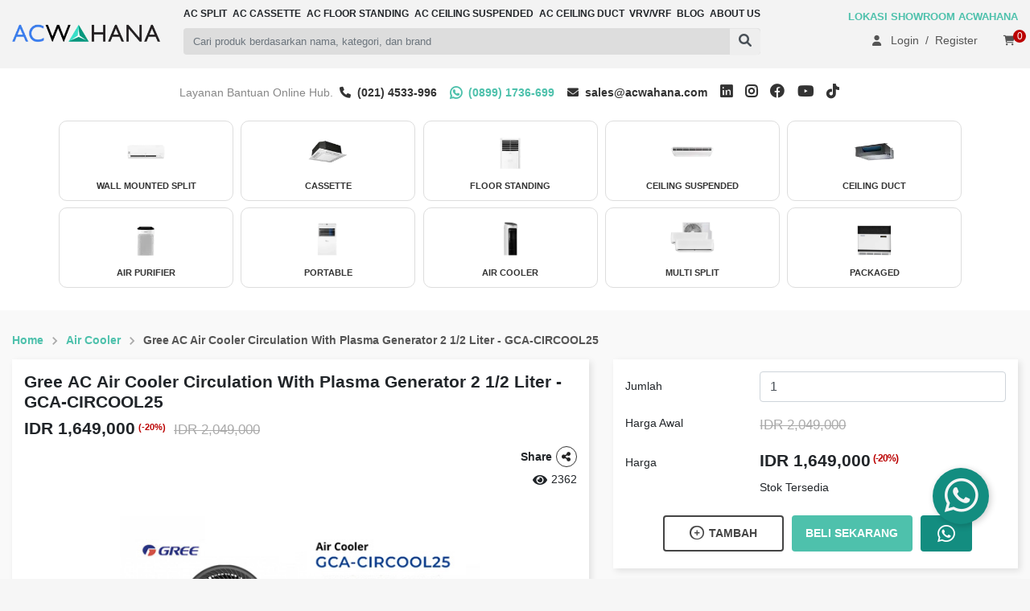

--- FILE ---
content_type: text/html; charset=utf-8
request_url: https://acwahana.com/products/detail/gree-ac-air-cooler-circulation-with-plasma-generator-2-1-2-liter--gcacircool25
body_size: 12820
content:
<!DOCTYPE html><html lang="en"><head><meta name="viewport" content="width=device-width, minimum-scale=0.9, initial-scale=0.9"/><meta charSet="utf-8"/><meta property="article:tag" content="AC Wahana"/><meta name="theme-color" content="#ffffff"/><link href="/images/favicon.png" rel="shortcut icon" type="image/x-icon"/><link rel="stylesheet" href="https://cdnjs.cloudflare.com/ajax/libs/font-awesome/6.0.0-beta3/css/all.min.css" integrity="sha512-Fo3rlrZj/k7ujTnHg4CGR2D7kSs0v4LLanw2qksYuRlEzO+tcaEPQogQ0KaoGN26/zrn20ImR1DfuLWnOo7aBA==" crossorigin="anonymous" referrerPolicy="no-referrer"/><script async="">(function(w,d,s,l,i){w[l]=w[l]||[];w[l].push({'gtm.start':
              new Date().getTime(),event:'gtm.js'});var f=d.getElementsByTagName(s)[0],
              j=d.createElement(s),dl=l!='dataLayer'?'&l='+l:'';j.async=true;j.src=
              'https://www.googletagmanager.com/gtm.js?id='+i+dl;f.parentNode.insertBefore(j,f);
              })(window,document,'script','dataLayer','GTM-N72KC8SN');</script><title>Gree AC Air Cooler Circulation With Plasma Generator 2 1/2 Liter - GCA-CIRCOOL25<!-- --> - ACWahana</title><meta name="title" content="Gree AC Air Cooler Circulation With Plasma Generator 2 1/2 Liter - GCA-CIRCOOL25 - ACWahana"/><meta name="description" content="GCA CIRCOOL 25 Gree AC Air Cooler Circulation With Plasma Generator dengan kapasitas 2.5 Liter yang dapat menyegarkan, melembabkan, dan mendinginkan U"/><meta property="og:title" content="Gree AC Air Cooler Circulation With Plasma Generator 2 1/2 Liter - GCA-CIRCOOL25 - ACWahana"/><meta property="og:url" content="https://acwahana.com/products/detail/gree-ac-air-cooler-circulation-with-plasma-generator-2-1-2-liter--gcacircool25"/><meta property="og:description" content="GCA CIRCOOL 25 Gree AC Air Cooler Circulation With Plasma Generator dengan kapasitas 2.5 Liter yang dapat menyegarkan, melembabkan, dan mendinginkan U"/><meta property="og:image" content="https://api.acwahana.com/images/item/image/c8d89c12f4828186a19d94a76f842546.jpg"/><meta property="og:image" content="https://api.acwahana.com/images/item/image/c8d89c12f4828186a19d94a76f842546.jpg"/><meta property="og:image" content="https://api.acwahana.com/images/item/image/f69f2dc7e7dcd381c7c33d5f2e01e300.jpg"/><meta property="og:image" content="https://api.acwahana.com/images/item/image/2a10681098d720ce8d016a9218c7cade.jpg"/><meta property="og:image" content="https://api.acwahana.com/images/item/image/c4ab7ccc91dfe6ec9d79ec136b79bd32.jpg"/><meta property="og:image" content="https://api.acwahana.com/images/item/image/c4ebd4e653723c4c5a559e866f51541b.jpg"/><meta property="og:image" content="https://api.acwahana.com/images/item/image/f01da99207747946ac47e9f6bf5ccc54.jpg"/><meta property="og:image" content="https://api.acwahana.com/images/item/image/c6c70fcacd8476df94af8e9c3728fbfd.jpg"/><meta property="og:image" content="https://api.acwahana.com/images/item/image/91725af6194da9686be8fa7c5097bf0d.jpg"/><link rel="canonical" href="https://acwahana.com/products/detail/gree-ac-air-cooler-circulation-with-plasma-generator-2-1-2-liter--gcacircool25"/><script type="application/ld+json">{"@context":"https://schema.org/","@type":"Product","name":"Gree AC Air Cooler Circulation With Plasma Generator 2 1/2 Liter - GCA-CIRCOOL25","image":"https://api.acwahana.com/images/item/image/c8d89c12f4828186a19d94a76f842546.jpg","image_link":"https://api.acwahana.com/images/item/image/c8d89c12f4828186a19d94a76f842546.jpg","additional_image_link":"https://api.acwahana.com/images/item/image/c8d89c12f4828186a19d94a76f842546.jpg,https://api.acwahana.com/images/item/image/f69f2dc7e7dcd381c7c33d5f2e01e300.jpg,https://api.acwahana.com/images/item/image/2a10681098d720ce8d016a9218c7cade.jpg,https://api.acwahana.com/images/item/image/c4ab7ccc91dfe6ec9d79ec136b79bd32.jpg,https://api.acwahana.com/images/item/image/c4ebd4e653723c4c5a559e866f51541b.jpg,https://api.acwahana.com/images/item/image/f01da99207747946ac47e9f6bf5ccc54.jpg,https://api.acwahana.com/images/item/image/c6c70fcacd8476df94af8e9c3728fbfd.jpg,https://api.acwahana.com/images/item/image/91725af6194da9686be8fa7c5097bf0d.jpg","category":"Air Cooler","datePublished":"2023/07/25 07:45:40","author":{"@type":"Company","name":"AC Wahana"},"description":"GCA CIRCOOL 25 Gree AC Air Cooler Circulation With Plasma Generator dengan kapasitas 2.5 Liter yang dapat menyegarkan, melembabkan, dan mendinginkan Udara yang sejuk hingga jarak 10 meter. Dengan Design 3D (berputar otomatis ke kiri dan kanan, atas dan bawah). Sirkulasi angin dengan kekuatan kuat memutar udara diseluruh rumah, mempercepat pergerakan udara didalam ruangan, menyeimbangkan suhu ruangan, dan memberi kesejukan disetiap sudut rumah, sekaligus menyegarkan udara yang terasa lembab, meningkatkan laju pertukaran udara secara efektif.Teknologi Generator Plasma Dilengkapi dengan teknologi generator plasma, AC ini mampu menghasilkan plasma yang membantu membersihkan dan mengionisasi udara, menghilangkan partikel-partikel berbahaya seperti bakteri, virus, dan alergen.Pendingin Udara dengan Kipas Gantung (Swing) GCA-CIRCOOL25 memiliki fitur swing sudut luas 3D yang unik, memungkinkan aliran udara menyentuh semua sisi ruangan dengan merata.Pengatur Waktu (Timer) 8 Jam Fitur timer 8 jam memungkinkan Anda mengatur jangka waktu operasi AC sesuai kebutuhan.Pengendalian Suhu dan Kecepatan Variabel Gree AC GCA-CIRCOOL25 hadir dengan pengatur suhu dan kecepatan variabel yang dapat disesuaikan dengan preferensi Anda.Desain Modern dan Stylish Selain kinerjanya yang luar biasa, produk ini menampilkan desain modern dan stylish yang akan menambahkan sentuhan elegan pada dekorasi ruangan Anda.","sku":"GCA-CIRCOOL25","mpn":{"@type":["AC"]},"brand":{"@type":"Brand","name":"Gree"},"review":{"@context":"https://schema.org/","@type":"Review","reviewRating":{"@type":"Rating","ratingValue":"4.8","worstRating":4.7,"bestRating":5},"author":{"@type":"Person","name":"Danarko Niliestyo"}},"aggregateRating":{"@type":"AggregateRating","ratingValue":"4.8","reviewCount":"146"},"offers":{"@type":"Offer","url":"https://acwahana.com/products/detail/gree-ac-air-cooler-circulation-with-plasma-generator-2-1-2-liter--gcacircool25","priceCurrency":"IDR","price":1649000,"salePrice":1649000,"validFrom":"2023-07-25T00:00:00.000Z","validThrough":"2030-12-30T00:00:00.000Z","availability":"in_stock","image":"https://api.acwahana.com/images/item/image/c8d89c12f4828186a19d94a76f842546.jpg","image_link":"https://api.acwahana.com/images/item/image/c8d89c12f4828186a19d94a76f842546.jpg","additional_image_link":"https://api.acwahana.com/images/item/image/c8d89c12f4828186a19d94a76f842546.jpg,https://api.acwahana.com/images/item/image/f69f2dc7e7dcd381c7c33d5f2e01e300.jpg,https://api.acwahana.com/images/item/image/2a10681098d720ce8d016a9218c7cade.jpg,https://api.acwahana.com/images/item/image/c4ab7ccc91dfe6ec9d79ec136b79bd32.jpg,https://api.acwahana.com/images/item/image/c4ebd4e653723c4c5a559e866f51541b.jpg,https://api.acwahana.com/images/item/image/f01da99207747946ac47e9f6bf5ccc54.jpg,https://api.acwahana.com/images/item/image/c6c70fcacd8476df94af8e9c3728fbfd.jpg,https://api.acwahana.com/images/item/image/91725af6194da9686be8fa7c5097bf0d.jpg"}}</script><meta property="og:image" content="/images/favicon.png"/><link rel="preload" as="image" imageSrcSet="/_next/image?url=%2Fimages%2Fmenu%2Fberanda.png&amp;w=640&amp;q=75 640w, /_next/image?url=%2Fimages%2Fmenu%2Fberanda.png&amp;w=750&amp;q=75 750w, /_next/image?url=%2Fimages%2Fmenu%2Fberanda.png&amp;w=828&amp;q=75 828w, /_next/image?url=%2Fimages%2Fmenu%2Fberanda.png&amp;w=1080&amp;q=75 1080w, /_next/image?url=%2Fimages%2Fmenu%2Fberanda.png&amp;w=1200&amp;q=75 1200w, /_next/image?url=%2Fimages%2Fmenu%2Fberanda.png&amp;w=1920&amp;q=75 1920w, /_next/image?url=%2Fimages%2Fmenu%2Fberanda.png&amp;w=2048&amp;q=75 2048w, /_next/image?url=%2Fimages%2Fmenu%2Fberanda.png&amp;w=3840&amp;q=75 3840w" imageSizes="100vw" fetchpriority="high"/><link rel="preload" as="image" imageSrcSet="/_next/image?url=%2Fimages%2Fmenu%2FSplit.png&amp;w=640&amp;q=75 640w, /_next/image?url=%2Fimages%2Fmenu%2FSplit.png&amp;w=750&amp;q=75 750w, /_next/image?url=%2Fimages%2Fmenu%2FSplit.png&amp;w=828&amp;q=75 828w, /_next/image?url=%2Fimages%2Fmenu%2FSplit.png&amp;w=1080&amp;q=75 1080w, /_next/image?url=%2Fimages%2Fmenu%2FSplit.png&amp;w=1200&amp;q=75 1200w, /_next/image?url=%2Fimages%2Fmenu%2FSplit.png&amp;w=1920&amp;q=75 1920w, /_next/image?url=%2Fimages%2Fmenu%2FSplit.png&amp;w=2048&amp;q=75 2048w, /_next/image?url=%2Fimages%2Fmenu%2FSplit.png&amp;w=3840&amp;q=75 3840w" imageSizes="100vw" fetchpriority="high"/><link rel="preload" as="image" imageSrcSet="/_next/image?url=%2Fimages%2Fmenu%2FCassette.png&amp;w=640&amp;q=75 640w, /_next/image?url=%2Fimages%2Fmenu%2FCassette.png&amp;w=750&amp;q=75 750w, /_next/image?url=%2Fimages%2Fmenu%2FCassette.png&amp;w=828&amp;q=75 828w, /_next/image?url=%2Fimages%2Fmenu%2FCassette.png&amp;w=1080&amp;q=75 1080w, /_next/image?url=%2Fimages%2Fmenu%2FCassette.png&amp;w=1200&amp;q=75 1200w, /_next/image?url=%2Fimages%2Fmenu%2FCassette.png&amp;w=1920&amp;q=75 1920w, /_next/image?url=%2Fimages%2Fmenu%2FCassette.png&amp;w=2048&amp;q=75 2048w, /_next/image?url=%2Fimages%2Fmenu%2FCassette.png&amp;w=3840&amp;q=75 3840w" imageSizes="100vw" fetchpriority="high"/><link rel="preload" as="image" imageSrcSet="/_next/image?url=%2Fimages%2Fmenu%2FFloor.png&amp;w=640&amp;q=75 640w, /_next/image?url=%2Fimages%2Fmenu%2FFloor.png&amp;w=750&amp;q=75 750w, /_next/image?url=%2Fimages%2Fmenu%2FFloor.png&amp;w=828&amp;q=75 828w, /_next/image?url=%2Fimages%2Fmenu%2FFloor.png&amp;w=1080&amp;q=75 1080w, /_next/image?url=%2Fimages%2Fmenu%2FFloor.png&amp;w=1200&amp;q=75 1200w, /_next/image?url=%2Fimages%2Fmenu%2FFloor.png&amp;w=1920&amp;q=75 1920w, /_next/image?url=%2Fimages%2Fmenu%2FFloor.png&amp;w=2048&amp;q=75 2048w, /_next/image?url=%2Fimages%2Fmenu%2FFloor.png&amp;w=3840&amp;q=75 3840w" imageSizes="100vw" fetchpriority="high"/><link rel="preload" as="image" imageSrcSet="/_next/image?url=%2Fimages%2Fmenu%2FCeiling%20Suspended.png&amp;w=640&amp;q=75 640w, /_next/image?url=%2Fimages%2Fmenu%2FCeiling%20Suspended.png&amp;w=750&amp;q=75 750w, /_next/image?url=%2Fimages%2Fmenu%2FCeiling%20Suspended.png&amp;w=828&amp;q=75 828w, /_next/image?url=%2Fimages%2Fmenu%2FCeiling%20Suspended.png&amp;w=1080&amp;q=75 1080w, /_next/image?url=%2Fimages%2Fmenu%2FCeiling%20Suspended.png&amp;w=1200&amp;q=75 1200w, /_next/image?url=%2Fimages%2Fmenu%2FCeiling%20Suspended.png&amp;w=1920&amp;q=75 1920w, /_next/image?url=%2Fimages%2Fmenu%2FCeiling%20Suspended.png&amp;w=2048&amp;q=75 2048w, /_next/image?url=%2Fimages%2Fmenu%2FCeiling%20Suspended.png&amp;w=3840&amp;q=75 3840w" imageSizes="100vw" fetchpriority="high"/><link rel="preload" as="image" imageSrcSet="/_next/image?url=%2Fimages%2Fmenu%2FDuct.png&amp;w=640&amp;q=75 640w, /_next/image?url=%2Fimages%2Fmenu%2FDuct.png&amp;w=750&amp;q=75 750w, /_next/image?url=%2Fimages%2Fmenu%2FDuct.png&amp;w=828&amp;q=75 828w, /_next/image?url=%2Fimages%2Fmenu%2FDuct.png&amp;w=1080&amp;q=75 1080w, /_next/image?url=%2Fimages%2Fmenu%2FDuct.png&amp;w=1200&amp;q=75 1200w, /_next/image?url=%2Fimages%2Fmenu%2FDuct.png&amp;w=1920&amp;q=75 1920w, /_next/image?url=%2Fimages%2Fmenu%2FDuct.png&amp;w=2048&amp;q=75 2048w, /_next/image?url=%2Fimages%2Fmenu%2FDuct.png&amp;w=3840&amp;q=75 3840w" imageSizes="100vw" fetchpriority="high"/><link rel="preload" as="image" imageSrcSet="/_next/image?url=%2Fimages%2Fmenu%2FAir%20Purifier.png&amp;w=640&amp;q=75 640w, /_next/image?url=%2Fimages%2Fmenu%2FAir%20Purifier.png&amp;w=750&amp;q=75 750w, /_next/image?url=%2Fimages%2Fmenu%2FAir%20Purifier.png&amp;w=828&amp;q=75 828w, /_next/image?url=%2Fimages%2Fmenu%2FAir%20Purifier.png&amp;w=1080&amp;q=75 1080w, /_next/image?url=%2Fimages%2Fmenu%2FAir%20Purifier.png&amp;w=1200&amp;q=75 1200w, /_next/image?url=%2Fimages%2Fmenu%2FAir%20Purifier.png&amp;w=1920&amp;q=75 1920w, /_next/image?url=%2Fimages%2Fmenu%2FAir%20Purifier.png&amp;w=2048&amp;q=75 2048w, /_next/image?url=%2Fimages%2Fmenu%2FAir%20Purifier.png&amp;w=3840&amp;q=75 3840w" imageSizes="100vw" fetchpriority="high"/><link rel="preload" as="image" imageSrcSet="/_next/image?url=%2Fimages%2Fshowroom%2Ftoko-kelapa-gading.webp&amp;w=640&amp;q=75 640w, /_next/image?url=%2Fimages%2Fshowroom%2Ftoko-kelapa-gading.webp&amp;w=750&amp;q=75 750w, /_next/image?url=%2Fimages%2Fshowroom%2Ftoko-kelapa-gading.webp&amp;w=828&amp;q=75 828w, /_next/image?url=%2Fimages%2Fshowroom%2Ftoko-kelapa-gading.webp&amp;w=1080&amp;q=75 1080w, /_next/image?url=%2Fimages%2Fshowroom%2Ftoko-kelapa-gading.webp&amp;w=1200&amp;q=75 1200w, /_next/image?url=%2Fimages%2Fshowroom%2Ftoko-kelapa-gading.webp&amp;w=1920&amp;q=75 1920w, /_next/image?url=%2Fimages%2Fshowroom%2Ftoko-kelapa-gading.webp&amp;w=2048&amp;q=75 2048w, /_next/image?url=%2Fimages%2Fshowroom%2Ftoko-kelapa-gading.webp&amp;w=3840&amp;q=75 3840w" imageSizes="100vw" fetchpriority="high"/><link rel="preload" as="image" imageSrcSet="/_next/image?url=%2Fimages%2Fshowroom%2FPIK%2FACWAHANA%20PIK%203.webp&amp;w=640&amp;q=75 640w, /_next/image?url=%2Fimages%2Fshowroom%2FPIK%2FACWAHANA%20PIK%203.webp&amp;w=750&amp;q=75 750w, /_next/image?url=%2Fimages%2Fshowroom%2FPIK%2FACWAHANA%20PIK%203.webp&amp;w=828&amp;q=75 828w, /_next/image?url=%2Fimages%2Fshowroom%2FPIK%2FACWAHANA%20PIK%203.webp&amp;w=1080&amp;q=75 1080w, /_next/image?url=%2Fimages%2Fshowroom%2FPIK%2FACWAHANA%20PIK%203.webp&amp;w=1200&amp;q=75 1200w, /_next/image?url=%2Fimages%2Fshowroom%2FPIK%2FACWAHANA%20PIK%203.webp&amp;w=1920&amp;q=75 1920w, /_next/image?url=%2Fimages%2Fshowroom%2FPIK%2FACWAHANA%20PIK%203.webp&amp;w=2048&amp;q=75 2048w, /_next/image?url=%2Fimages%2Fshowroom%2FPIK%2FACWAHANA%20PIK%203.webp&amp;w=3840&amp;q=75 3840w" imageSizes="100vw" fetchpriority="high"/><link rel="preload" as="image" imageSrcSet="/_next/image?url=%2Fimages%2Fshowroom%2Ftoko-tangerang.webp&amp;w=640&amp;q=75 640w, /_next/image?url=%2Fimages%2Fshowroom%2Ftoko-tangerang.webp&amp;w=750&amp;q=75 750w, /_next/image?url=%2Fimages%2Fshowroom%2Ftoko-tangerang.webp&amp;w=828&amp;q=75 828w, /_next/image?url=%2Fimages%2Fshowroom%2Ftoko-tangerang.webp&amp;w=1080&amp;q=75 1080w, /_next/image?url=%2Fimages%2Fshowroom%2Ftoko-tangerang.webp&amp;w=1200&amp;q=75 1200w, /_next/image?url=%2Fimages%2Fshowroom%2Ftoko-tangerang.webp&amp;w=1920&amp;q=75 1920w, /_next/image?url=%2Fimages%2Fshowroom%2Ftoko-tangerang.webp&amp;w=2048&amp;q=75 2048w, /_next/image?url=%2Fimages%2Fshowroom%2Ftoko-tangerang.webp&amp;w=3840&amp;q=75 3840w" imageSizes="100vw" fetchpriority="high"/><link rel="preload" as="image" imageSrcSet="/_next/image?url=%2Fimages%2Ficons%2Fretail-icon.jpeg&amp;w=640&amp;q=75 640w, /_next/image?url=%2Fimages%2Ficons%2Fretail-icon.jpeg&amp;w=750&amp;q=75 750w, /_next/image?url=%2Fimages%2Ficons%2Fretail-icon.jpeg&amp;w=828&amp;q=75 828w, /_next/image?url=%2Fimages%2Ficons%2Fretail-icon.jpeg&amp;w=1080&amp;q=75 1080w, /_next/image?url=%2Fimages%2Ficons%2Fretail-icon.jpeg&amp;w=1200&amp;q=75 1200w, /_next/image?url=%2Fimages%2Ficons%2Fretail-icon.jpeg&amp;w=1920&amp;q=75 1920w, /_next/image?url=%2Fimages%2Ficons%2Fretail-icon.jpeg&amp;w=2048&amp;q=75 2048w, /_next/image?url=%2Fimages%2Ficons%2Fretail-icon.jpeg&amp;w=3840&amp;q=75 3840w" imageSizes="100vw" fetchpriority="high"/><link rel="preload" as="image" imageSrcSet="/_next/image?url=%2Fimages%2Ficons%2Fdistributor-icon.jpeg&amp;w=640&amp;q=75 640w, /_next/image?url=%2Fimages%2Ficons%2Fdistributor-icon.jpeg&amp;w=750&amp;q=75 750w, /_next/image?url=%2Fimages%2Ficons%2Fdistributor-icon.jpeg&amp;w=828&amp;q=75 828w, /_next/image?url=%2Fimages%2Ficons%2Fdistributor-icon.jpeg&amp;w=1080&amp;q=75 1080w, /_next/image?url=%2Fimages%2Ficons%2Fdistributor-icon.jpeg&amp;w=1200&amp;q=75 1200w, /_next/image?url=%2Fimages%2Ficons%2Fdistributor-icon.jpeg&amp;w=1920&amp;q=75 1920w, /_next/image?url=%2Fimages%2Ficons%2Fdistributor-icon.jpeg&amp;w=2048&amp;q=75 2048w, /_next/image?url=%2Fimages%2Ficons%2Fdistributor-icon.jpeg&amp;w=3840&amp;q=75 3840w" imageSizes="100vw" fetchpriority="high"/><link rel="preload" as="image" imageSrcSet="/_next/image?url=%2Fimages%2Ficons%2Fproject-icon.jpeg&amp;w=640&amp;q=75 640w, /_next/image?url=%2Fimages%2Ficons%2Fproject-icon.jpeg&amp;w=750&amp;q=75 750w, /_next/image?url=%2Fimages%2Ficons%2Fproject-icon.jpeg&amp;w=828&amp;q=75 828w, /_next/image?url=%2Fimages%2Ficons%2Fproject-icon.jpeg&amp;w=1080&amp;q=75 1080w, /_next/image?url=%2Fimages%2Ficons%2Fproject-icon.jpeg&amp;w=1200&amp;q=75 1200w, /_next/image?url=%2Fimages%2Ficons%2Fproject-icon.jpeg&amp;w=1920&amp;q=75 1920w, /_next/image?url=%2Fimages%2Ficons%2Fproject-icon.jpeg&amp;w=2048&amp;q=75 2048w, /_next/image?url=%2Fimages%2Ficons%2Fproject-icon.jpeg&amp;w=3840&amp;q=75 3840w" imageSizes="100vw" fetchpriority="high"/><link rel="preload" as="image" imageSrcSet="/_next/image?url=%2Fimages%2Flogo.png&amp;w=640&amp;q=75 640w, /_next/image?url=%2Fimages%2Flogo.png&amp;w=750&amp;q=75 750w, /_next/image?url=%2Fimages%2Flogo.png&amp;w=828&amp;q=75 828w, /_next/image?url=%2Fimages%2Flogo.png&amp;w=1080&amp;q=75 1080w, /_next/image?url=%2Fimages%2Flogo.png&amp;w=1200&amp;q=75 1200w, /_next/image?url=%2Fimages%2Flogo.png&amp;w=1920&amp;q=75 1920w, /_next/image?url=%2Fimages%2Flogo.png&amp;w=2048&amp;q=75 2048w, /_next/image?url=%2Fimages%2Flogo.png&amp;w=3840&amp;q=75 3840w" imageSizes="100vw" fetchpriority="high"/><meta name="next-head-count" content="39"/><link data-next-font="" rel="preconnect" href="/" crossorigin="anonymous"/><link rel="preload" href="/_next/static/css/2d32b01aa1555c2d.css" as="style"/><link rel="stylesheet" href="/_next/static/css/2d32b01aa1555c2d.css" data-n-g=""/><link rel="preload" href="/_next/static/css/3abfb38bd4ed2426.css" as="style"/><link rel="stylesheet" href="/_next/static/css/3abfb38bd4ed2426.css" data-n-p=""/><link rel="preload" href="/_next/static/css/8a91816269f5f707.css" as="style"/><link rel="stylesheet" href="/_next/static/css/8a91816269f5f707.css" data-n-p=""/><noscript data-n-css=""></noscript><script defer="" nomodule="" src="/_next/static/chunks/polyfills-42372ed130431b0a.js"></script><script src="/_next/static/chunks/webpack-dc43abb55f3a44a1.js" defer=""></script><script src="/_next/static/chunks/framework-840cff9d6bb95703.js" defer=""></script><script src="/_next/static/chunks/main-47b8c164f0a788d7.js" defer=""></script><script src="/_next/static/chunks/pages/_app-15bfb1034c748783.js" defer=""></script><script src="/_next/static/chunks/fea29d9f-44ce225c51fdcead.js" defer=""></script><script src="/_next/static/chunks/75fc9c18-f93d2a49a6c59f34.js" defer=""></script><script src="/_next/static/chunks/cb355538-2a25797ced81c40a.js" defer=""></script><script src="/_next/static/chunks/3a17f596-4f003b7531b4445f.js" defer=""></script><script src="/_next/static/chunks/9925-051aca1908fc8c2b.js" defer=""></script><script src="/_next/static/chunks/7333-e4ad4500cce7b8f9.js" defer=""></script><script src="/_next/static/chunks/4151-492e9fbca10aaae5.js" defer=""></script><script src="/_next/static/chunks/1920-70464ebc4ec5fb5f.js" defer=""></script><script src="/_next/static/chunks/7569-70369c792ca75b31.js" defer=""></script><script src="/_next/static/chunks/pages/products/detail-2459ea289ae7d955.js" defer=""></script><script src="/_next/static/NLJt-3FCgWTQVIOOyee0m/_buildManifest.js" defer=""></script><script src="/_next/static/NLJt-3FCgWTQVIOOyee0m/_ssgManifest.js" defer=""></script></head><body><div id="__next"><div class="app" id="app"><noscript><iframe src="https://www.googletagmanager.com/ns.html?id=GTM-N72KC8SN" height="0" width="0" style="display:none;visibility:hidden"></iframe></noscript><header><div class="header_mobile-sidebar-cover__G5zUY "></div><div class="header_mobile-sidebar__b2WRY "><div class="header_top-side__8FO62"><button class="btn btn-main large">Masuk</button><button class="btn btn-secondary large">Daftar</button></div><div class="header_cover-side__ocRgP"><div class="header_middle-side__wBIDg"><div class="header_list__qbZg8"><div class="header_title__5T9sy"><img alt="Beranda" fetchpriority="high" decoding="async" data-nimg="fill" style="position:absolute;height:100%;width:100%;left:0;top:0;right:0;bottom:0;color:transparent" sizes="100vw" srcSet="/_next/image?url=%2Fimages%2Fmenu%2Fberanda.png&amp;w=640&amp;q=75 640w, /_next/image?url=%2Fimages%2Fmenu%2Fberanda.png&amp;w=750&amp;q=75 750w, /_next/image?url=%2Fimages%2Fmenu%2Fberanda.png&amp;w=828&amp;q=75 828w, /_next/image?url=%2Fimages%2Fmenu%2Fberanda.png&amp;w=1080&amp;q=75 1080w, /_next/image?url=%2Fimages%2Fmenu%2Fberanda.png&amp;w=1200&amp;q=75 1200w, /_next/image?url=%2Fimages%2Fmenu%2Fberanda.png&amp;w=1920&amp;q=75 1920w, /_next/image?url=%2Fimages%2Fmenu%2Fberanda.png&amp;w=2048&amp;q=75 2048w, /_next/image?url=%2Fimages%2Fmenu%2Fberanda.png&amp;w=3840&amp;q=75 3840w" src="/_next/image?url=%2Fimages%2Fmenu%2Fberanda.png&amp;w=3840&amp;q=75"/>Beranda</div><i class="fa fa-chevron-right"></i></div><div class="header_list__qbZg8"><div class="header_title__5T9sy"><img alt="AC Wall Mounted Split" fetchpriority="high" decoding="async" data-nimg="fill" style="position:absolute;height:100%;width:100%;left:0;top:0;right:0;bottom:0;color:transparent" sizes="100vw" srcSet="/_next/image?url=%2Fimages%2Fmenu%2FSplit.png&amp;w=640&amp;q=75 640w, /_next/image?url=%2Fimages%2Fmenu%2FSplit.png&amp;w=750&amp;q=75 750w, /_next/image?url=%2Fimages%2Fmenu%2FSplit.png&amp;w=828&amp;q=75 828w, /_next/image?url=%2Fimages%2Fmenu%2FSplit.png&amp;w=1080&amp;q=75 1080w, /_next/image?url=%2Fimages%2Fmenu%2FSplit.png&amp;w=1200&amp;q=75 1200w, /_next/image?url=%2Fimages%2Fmenu%2FSplit.png&amp;w=1920&amp;q=75 1920w, /_next/image?url=%2Fimages%2Fmenu%2FSplit.png&amp;w=2048&amp;q=75 2048w, /_next/image?url=%2Fimages%2Fmenu%2FSplit.png&amp;w=3840&amp;q=75 3840w" src="/_next/image?url=%2Fimages%2Fmenu%2FSplit.png&amp;w=3840&amp;q=75"/>AC Wall Mounted Split</div><i class="fa fa-chevron-right"></i></div><div class="header_list__qbZg8"><div class="header_title__5T9sy"><img alt="AC Cassette" fetchpriority="high" decoding="async" data-nimg="fill" style="position:absolute;height:100%;width:100%;left:0;top:0;right:0;bottom:0;color:transparent" sizes="100vw" srcSet="/_next/image?url=%2Fimages%2Fmenu%2FCassette.png&amp;w=640&amp;q=75 640w, /_next/image?url=%2Fimages%2Fmenu%2FCassette.png&amp;w=750&amp;q=75 750w, /_next/image?url=%2Fimages%2Fmenu%2FCassette.png&amp;w=828&amp;q=75 828w, /_next/image?url=%2Fimages%2Fmenu%2FCassette.png&amp;w=1080&amp;q=75 1080w, /_next/image?url=%2Fimages%2Fmenu%2FCassette.png&amp;w=1200&amp;q=75 1200w, /_next/image?url=%2Fimages%2Fmenu%2FCassette.png&amp;w=1920&amp;q=75 1920w, /_next/image?url=%2Fimages%2Fmenu%2FCassette.png&amp;w=2048&amp;q=75 2048w, /_next/image?url=%2Fimages%2Fmenu%2FCassette.png&amp;w=3840&amp;q=75 3840w" src="/_next/image?url=%2Fimages%2Fmenu%2FCassette.png&amp;w=3840&amp;q=75"/>AC Cassette</div><i class="fa fa-chevron-right"></i></div><div class="header_list__qbZg8"><div class="header_title__5T9sy"><img alt="AC Floor Standing" fetchpriority="high" decoding="async" data-nimg="fill" style="position:absolute;height:100%;width:100%;left:0;top:0;right:0;bottom:0;color:transparent" sizes="100vw" srcSet="/_next/image?url=%2Fimages%2Fmenu%2FFloor.png&amp;w=640&amp;q=75 640w, /_next/image?url=%2Fimages%2Fmenu%2FFloor.png&amp;w=750&amp;q=75 750w, /_next/image?url=%2Fimages%2Fmenu%2FFloor.png&amp;w=828&amp;q=75 828w, /_next/image?url=%2Fimages%2Fmenu%2FFloor.png&amp;w=1080&amp;q=75 1080w, /_next/image?url=%2Fimages%2Fmenu%2FFloor.png&amp;w=1200&amp;q=75 1200w, /_next/image?url=%2Fimages%2Fmenu%2FFloor.png&amp;w=1920&amp;q=75 1920w, /_next/image?url=%2Fimages%2Fmenu%2FFloor.png&amp;w=2048&amp;q=75 2048w, /_next/image?url=%2Fimages%2Fmenu%2FFloor.png&amp;w=3840&amp;q=75 3840w" src="/_next/image?url=%2Fimages%2Fmenu%2FFloor.png&amp;w=3840&amp;q=75"/>AC Floor Standing</div><i class="fa fa-chevron-right"></i></div><div class="header_list__qbZg8"><div class="header_title__5T9sy"><img alt="AC Ceiling Suspended" fetchpriority="high" decoding="async" data-nimg="fill" style="position:absolute;height:100%;width:100%;left:0;top:0;right:0;bottom:0;color:transparent" sizes="100vw" srcSet="/_next/image?url=%2Fimages%2Fmenu%2FCeiling%20Suspended.png&amp;w=640&amp;q=75 640w, /_next/image?url=%2Fimages%2Fmenu%2FCeiling%20Suspended.png&amp;w=750&amp;q=75 750w, /_next/image?url=%2Fimages%2Fmenu%2FCeiling%20Suspended.png&amp;w=828&amp;q=75 828w, /_next/image?url=%2Fimages%2Fmenu%2FCeiling%20Suspended.png&amp;w=1080&amp;q=75 1080w, /_next/image?url=%2Fimages%2Fmenu%2FCeiling%20Suspended.png&amp;w=1200&amp;q=75 1200w, /_next/image?url=%2Fimages%2Fmenu%2FCeiling%20Suspended.png&amp;w=1920&amp;q=75 1920w, /_next/image?url=%2Fimages%2Fmenu%2FCeiling%20Suspended.png&amp;w=2048&amp;q=75 2048w, /_next/image?url=%2Fimages%2Fmenu%2FCeiling%20Suspended.png&amp;w=3840&amp;q=75 3840w" src="/_next/image?url=%2Fimages%2Fmenu%2FCeiling%20Suspended.png&amp;w=3840&amp;q=75"/>AC Ceiling Suspended</div><i class="fa fa-chevron-right"></i></div><div class="header_list__qbZg8"><div class="header_title__5T9sy"><img alt="AC Ceiling Duct" fetchpriority="high" decoding="async" data-nimg="fill" style="position:absolute;height:100%;width:100%;left:0;top:0;right:0;bottom:0;color:transparent" sizes="100vw" srcSet="/_next/image?url=%2Fimages%2Fmenu%2FDuct.png&amp;w=640&amp;q=75 640w, /_next/image?url=%2Fimages%2Fmenu%2FDuct.png&amp;w=750&amp;q=75 750w, /_next/image?url=%2Fimages%2Fmenu%2FDuct.png&amp;w=828&amp;q=75 828w, /_next/image?url=%2Fimages%2Fmenu%2FDuct.png&amp;w=1080&amp;q=75 1080w, /_next/image?url=%2Fimages%2Fmenu%2FDuct.png&amp;w=1200&amp;q=75 1200w, /_next/image?url=%2Fimages%2Fmenu%2FDuct.png&amp;w=1920&amp;q=75 1920w, /_next/image?url=%2Fimages%2Fmenu%2FDuct.png&amp;w=2048&amp;q=75 2048w, /_next/image?url=%2Fimages%2Fmenu%2FDuct.png&amp;w=3840&amp;q=75 3840w" src="/_next/image?url=%2Fimages%2Fmenu%2FDuct.png&amp;w=3840&amp;q=75"/>AC Ceiling Duct</div><i class="fa fa-chevron-right"></i></div><div class="header_list__qbZg8"><div class="header_title__5T9sy"><img alt="AC Floor Standing" fetchpriority="high" decoding="async" data-nimg="fill" style="position:absolute;height:100%;width:100%;left:0;top:0;right:0;bottom:0;color:transparent" sizes="100vw" srcSet="/_next/image?url=%2Fimages%2Fmenu%2FAir%20Purifier.png&amp;w=640&amp;q=75 640w, /_next/image?url=%2Fimages%2Fmenu%2FAir%20Purifier.png&amp;w=750&amp;q=75 750w, /_next/image?url=%2Fimages%2Fmenu%2FAir%20Purifier.png&amp;w=828&amp;q=75 828w, /_next/image?url=%2Fimages%2Fmenu%2FAir%20Purifier.png&amp;w=1080&amp;q=75 1080w, /_next/image?url=%2Fimages%2Fmenu%2FAir%20Purifier.png&amp;w=1200&amp;q=75 1200w, /_next/image?url=%2Fimages%2Fmenu%2FAir%20Purifier.png&amp;w=1920&amp;q=75 1920w, /_next/image?url=%2Fimages%2Fmenu%2FAir%20Purifier.png&amp;w=2048&amp;q=75 2048w, /_next/image?url=%2Fimages%2Fmenu%2FAir%20Purifier.png&amp;w=3840&amp;q=75 3840w" src="/_next/image?url=%2Fimages%2Fmenu%2FAir%20Purifier.png&amp;w=3840&amp;q=75"/>Air Purifier</div><i class="fa fa-chevron-right"></i></div><div class="header_list__qbZg8 header_special__u6MAI"><div class="header_title__5T9sy"><img src="/images/menu/PORTABEL.png" alt="AC Floor Standing" class="header_special__u6MAI"/>AC Portable</div><i class="fa fa-chevron-right"></i></div><div class="header_list__qbZg8 header_special__u6MAI"><div class="header_title__5T9sy"><img src="/images/menu/AIR COOLER.png" alt="AC Floor Standing" class="header_special__u6MAI"/>Air Cooler</div><i class="fa fa-chevron-right"></i></div><div class="header_list__qbZg8 header_special__u6MAI"><div class="header_title__5T9sy"><img src="/images/menu/PACKAGED.png" alt="AC Floor Standing" class="header_special__u6MAI"/>AC Packaged</div><i class="fa fa-chevron-right"></i></div><div class="header_list__qbZg8 header_special__u6MAI"><div class="header_title__5T9sy"><img src="/images/menu/MULTI SPLIT.png" alt="AC Floor Standing" class="header_special__u6MAI"/>AC Multi Split</div><i class="fa fa-chevron-right"></i></div></div><div class="header_bottom-side__baHrZ"><div class="header_add-link__VB_aD"><a href="/hvac/vrv-vrf-brands">AC VRV VRF</a></div><div class="header_add-link__VB_aD"><a href="/news">Blog</a></div><div class="header_add-link__VB_aD"><a href="/tentang-acwahana">About Us</a></div><div class="header_add-link__VB_aD"><a href="/contact-us">Contact Us</a></div><div class="header_add-link__VB_aD"><a href="/faq">FAQ</a></div></div></div></div><div class="header_subheader__FoSBF"><div class="container"><div class="row py-1 py-md-0 d-md-block d-none"><div class="col-4 d-flex d-sm-flex d-md-none"><a aria-label="ACWahana Linkedin" href=" https://www.linkedin.com/company/acwahana/" target="_blank"><i class="fab fa-linkedin mr-3" style="font-size:1.1rem"></i></a><a aria-label="ACWahana Instagram" href="https://instagram.com/acwahana?igshid=MXF4dG83bmZmZXB5dw==" target="_blank"><i class="fab fa-instagram mr-3" style="font-size:1.1rem"></i></a><a aria-label="ACWahana Facebook" href="https://www.facebook.com/profile.php?id=100050655499703&amp;mibextid=ZbWKwL" target="_blank"><i class="fab fa-facebook mr-3" style="font-size:1.1rem"></i></a><a aria-label="ACWahana Youtube" href="https://youtube.com/@acwahana?si=Z6dd3W8yL87i0UVS" target="_blank"><i class="fab fa-youtube mr-3" style="font-size:1.1rem"></i></a><a aria-label="ACWahana TikTok" href="https://www.tiktok.com/@acwahana?_t=8mlsbXGBaJL&amp;_r=1" target="_blank"><i class="fab fa-tiktok mr-3" style="font-size:1.1rem"></i></a></div><div class="col-8 justify-content-end d-flex d-sm-flex d-md-none"><span class="mr-4"><i class="fa fa-user mr-1"></i><a class="mx-2" href="/customer/login">Login</a>/<a class="mx-2" href="/customer/register">Register</a></span><span class="header_cart__fItmR"><a href="/cart"><i class="fa fa-shopping-cart"></i><span class="header_amount__vTYLK">0</span></a></span></div></div></div></div><div class="header_topheader__Yy99t"><i class="header_menu-bar__2AC7w fa fa-bars"></i><div class="d-md-none d-sm-none d-block header_mobileSocial__H0mU6"><a aria-label="(0899) 1736-699" class="header_whatsapp__o5mg5" href="https://api.whatsapp.com/send?phone=628991736699" target="_blank"><i class="header_mobile-wa__1wsLf fab fa-whatsapp"></i></a><span class="header_cart__fItmR"><a href="/cart"><i class="fa fa-shopping-cart mr-1"></i><span class="header_amount__vTYLK">0</span></a></span></div><div class="container"><div class="row"><div class="col-lg-2 text-center mb-2 mb-md-0"><div class="header_imgWrapper__2XM9x"><img alt="Logo AC Wahana" fetchpriority="high" decoding="async" data-nimg="fill" class="header_logo__wV9_f" style="position:absolute;height:100%;width:100%;left:0;top:0;right:0;bottom:0;color:transparent" sizes="100vw" srcSet="/_next/image?url=%2Fimages%2Flogo.png&amp;w=640&amp;q=75 640w, /_next/image?url=%2Fimages%2Flogo.png&amp;w=750&amp;q=75 750w, /_next/image?url=%2Fimages%2Flogo.png&amp;w=828&amp;q=75 828w, /_next/image?url=%2Fimages%2Flogo.png&amp;w=1080&amp;q=75 1080w, /_next/image?url=%2Fimages%2Flogo.png&amp;w=1200&amp;q=75 1200w, /_next/image?url=%2Fimages%2Flogo.png&amp;w=1920&amp;q=75 1920w, /_next/image?url=%2Fimages%2Flogo.png&amp;w=2048&amp;q=75 2048w, /_next/image?url=%2Fimages%2Flogo.png&amp;w=3840&amp;q=75 3840w" src="/_next/image?url=%2Fimages%2Flogo.png&amp;w=3840&amp;q=75"/></div></div><div class="col-lg-7 mb-2 mb-md-0"><div class="header_additionalNav__T4aPK"><a href="/merk/ac-split">AC SPLIT</a><a href="/merk/ac-cassette">AC CASSETTE</a><a href="/merk/ac-floor-standing">AC FLOOR STANDING</a><a href="/merk/ac-ceiling-suspended">AC CEILING SUSPENDED</a><a href="/merk/ac-ceiling-duct">AC CEILING DUCT</a><a href="/hvac/vrv-vrf-brands">VRV/VRF</a><a href="/news">BLOG</a><a href="/tentang-acwahana">ABOUT US</a></div><form class="header_search-box__V1yVM"><input type="text" class="form-control" placeholder="Cari produk berdasarkan nama, kategori, dan brand" value=""/><button class="form-control" type="submit" role="button" aria-label="searchbutton"><i class="fa fa-search"></i></button></form></div><div class="col-lg-3 ml-auto text-right d-none d-md-block"><div class="header_showroomNav__OmW8d"><a href="/contact-us">LOKASI SHOWROOM ACWAHANA</a></div><span class="mr-4"><i class="fa fa-user mr-1"></i><a class="mx-2" href="/customer/login">Login</a>/<a class="mx-2" href="/customer/register">Register</a></span><span class="header_cart__fItmR"><a href="/cart"><i class="fa fa-shopping-cart mr-1"></i><span class="header_amount__vTYLK">0</span></a></span></div></div></div></div><div class="header_mainheader__V_kR0"><div class="container"><div class="header_service__aFZL6">Layanan Bantuan Online Hub.<a href="tel:+62214533996" target="_blank"><i class="fa fa-phone ml-2 mr-1"></i> (021) 4533-996</a><a aria-label="(0899) 1736-699" class="header_whatsapp__o5mg5" href="https://api.whatsapp.com/send?phone=628991736699" target="_blank"><i class="fab fa-whatsapp ml-3 mr-1"></i> (0899) 1736-699</a><a aria-label="sales@acwahana.com" href="/cdn-cgi/l/email-protection#c3b0a2afa6b083a2a0b4a2aba2ada2eda0acae" class="text-black" target="_blank"><i class="fa fa-envelope ml-3 mr-1"></i> <span class="__cf_email__" data-cfemail="99eaf8f5fcead9f8faeef8f1f8f7f8b7faf6f4">[email&#160;protected]</span></a><a aria-label="ACWahana Linkedin" href=" https://www.linkedin.com/company/acwahana/" target="_blank" class="d-none d-sm-none d-md-inline"><i class="fab fa-linkedin ml-3 mr-3" style="font-size:1.1rem"></i></a><a aria-label="ACWahana Instagram" href="https://instagram.com/acwahana?igshid=MXF4dG83bmZmZXB5dw==" target="_blank" class="d-none d-sm-none d-md-inline"><i class="fab fa-instagram mr-3" style="font-size:1.1rem"></i></a><a aria-label="ACWahana Facebook" href="https://www.facebook.com/profile.php?id=100050655499703&amp;mibextid=ZbWKwL" target="_blank" class="d-none d-sm-none d-md-inline"><i class="fab fa-facebook mr-3" style="font-size:1.1rem"></i></a><a aria-label="ACWahana Youtube" href="https://youtube.com/@acwahana?si=Z6dd3W8yL87i0UVS" target="_blank" class="d-none d-sm-none d-md-inline"><i class="fab fa-youtube mr-3" style="font-size:1.1rem"></i></a><a aria-label="ACWahana TikTok" href="https://www.tiktok.com/@acwahana?_t=8mlsbXGBaJL&amp;_r=1" target="_blank" class="d-none d-sm-none d-md-inline"><i class="fab fa-tiktok mr-3" style="font-size:1.1rem"></i></a></div><div class="d-none d-sm-none d-md-block"><div class="row"><div class="header_desktopMenu__DV6hp col-md-11 mt-4 mx-auto"></div></div></div></div><div class="d-block d-sm-block d-md-none"><div class="header_mobileNavWrapper__mun4Q mt-4 text-center"><div id="mobileSlider"><div class="slick-slider slick-initialized"><div class="slick-list"><div class="slick-track" style="width:0%;left:NaN%"></div></div></div></div></div></div></div><span class="header_whatsapp-contact__d1pbo"><i class="fab fa-whatsapp"></i></span><div class="header_whatsapp-wrapper__Sz_6C  false"><i class="header_closeButton__1NrJ3 fa fa-times"></i><div class="header_list__qbZg8"><a href="https://api.whatsapp.com/send?phone=628991736699" target="_blank">Jakarta <i class="fab fa-whatsapp"></i> +62899-1736-699</a></div><div class="header_list__qbZg8"><a href="https://api.whatsapp.com/send?phone=628993066663" target="_blank">Tangerang <i class="fab fa-whatsapp"></i> +62899-3066-663</a></div><div class="header_list__qbZg8"><a href="https://api.whatsapp.com/send?phone=628998636699" target="_blank">Pantai Indah Kapuk <i class="fab fa-whatsapp"></i> +62899-8636-699</a></div></div></header><div class="products_products-wrapper__F3G5n"><div class="products_alertModal__v4QAa "><i class="fa fa-check mr-1"></i> Added to cart</div><div class="container"><div class="row mb-3"><div class="col-md-12"><div class="breadcrumbs_breadcrumbs__UWRXj"><a href="/">Home</a><svg stroke="currentColor" fill="currentColor" stroke-width="0" viewBox="0 0 24 24" class="breadcrumbs_icon__QpjBp" height="1em" width="1em" xmlns="http://www.w3.org/2000/svg"><path fill="none" d="M0 0h24v24H0z"></path><path d="M10 6 8.59 7.41 13.17 12l-4.58 4.59L10 18l6-6z"></path></svg><a href="/products/jual-air-cooler">Air Cooler</a><svg stroke="currentColor" fill="currentColor" stroke-width="0" viewBox="0 0 24 24" class="breadcrumbs_icon__QpjBp" height="1em" width="1em" xmlns="http://www.w3.org/2000/svg"><path fill="none" d="M0 0h24v24H0z"></path><path d="M10 6 8.59 7.41 13.17 12l-4.58 4.59L10 18l6-6z"></path></svg><span>Gree AC Air Cooler Circulation With Plasma Generator 2 1/2 Liter - GCA-CIRCOOL25</span></div></div><div class="col-md-7"><div class="products_detail__Pm1lx"><h1 class="products_title__OWRwV"><strong>Gree AC Air Cooler Circulation With Plasma Generator 2 1/2 Liter - GCA-CIRCOOL25</strong></h1><div class="products_main-price__tI8t0"><span class="products_price__TkDGw">IDR 1,649,000</span><sup>(-<!-- -->20<!-- -->%)</sup><span class="products_promo__huhZT">IDR 2,049,000</span></div><div class="products_subWrapper___Iwgd"><div class="products_tags__WSZSE"></div><div><div class="products_shareWrapper__Cy32O">Share<div class="products_shareButton__xoMTv"><i class="fa fa-share-alt"></i></div></div><div class="products_viewCount__F_o_0"><svg stroke="currentColor" fill="currentColor" stroke-width="0" viewBox="0 0 576 512" class="products_icon__FRpKp" height="1em" width="1em" xmlns="http://www.w3.org/2000/svg"><path d="M572.52 241.4C518.29 135.59 410.93 64 288 64S57.68 135.64 3.48 241.41a32.35 32.35 0 0 0 0 29.19C57.71 376.41 165.07 448 288 448s230.32-71.64 284.52-177.41a32.35 32.35 0 0 0 0-29.19zM288 400a144 144 0 1 1 144-144 143.93 143.93 0 0 1-144 144zm0-240a95.31 95.31 0 0 0-25.31 3.79 47.85 47.85 0 0 1-66.9 66.9A95.78 95.78 0 1 0 288 160z"></path></svg>2362</div></div></div><div class="row"><div class="col-md-8 mx-auto"><img src="" alt="Gree AC Air Cooler Circulation With Plasma Generator 2 1/2 Liter - GCA-CIRCOOL25" width="100%"/></div></div><div class="row mt-4"><div class="col-md-2 col-2 mb-md-4 mb-2 products_shrink__IB7Tg"><img src="https://api.acwahana.com/images/item/image/c8d89c12f4828186a19d94a76f842546.jpg" alt="Gree AC Air Cooler Circulation With Plasma Generator 2 1/2 Liter - GCA-CIRCOOL25" width="100%" class="products_thumbnail__JUtZD"/></div><div class="col-md-2 col-2 mb-md-4 mb-2 products_shrink__IB7Tg"><img src="https://api.acwahana.com/images/item/image/f69f2dc7e7dcd381c7c33d5f2e01e300.jpg" alt="Gree AC Air Cooler Circulation With Plasma Generator 2 1/2 Liter - GCA-CIRCOOL25" width="100%" class="products_thumbnail__JUtZD"/></div><div class="col-md-2 col-2 mb-md-4 mb-2 products_shrink__IB7Tg"><img src="https://api.acwahana.com/images/item/image/2a10681098d720ce8d016a9218c7cade.jpg" alt="Gree AC Air Cooler Circulation With Plasma Generator 2 1/2 Liter - GCA-CIRCOOL25" width="100%" class="products_thumbnail__JUtZD"/></div><div class="col-md-2 col-2 mb-md-4 mb-2 products_shrink__IB7Tg"><img src="https://api.acwahana.com/images/item/image/c4ab7ccc91dfe6ec9d79ec136b79bd32.jpg" alt="Gree AC Air Cooler Circulation With Plasma Generator 2 1/2 Liter - GCA-CIRCOOL25" width="100%" class="products_thumbnail__JUtZD"/></div><div class="col-md-2 col-2 mb-md-4 mb-2 products_shrink__IB7Tg"><img src="https://api.acwahana.com/images/item/image/c4ebd4e653723c4c5a559e866f51541b.jpg" alt="Gree AC Air Cooler Circulation With Plasma Generator 2 1/2 Liter - GCA-CIRCOOL25" width="100%" class="products_thumbnail__JUtZD"/></div><div class="col-md-2 col-2 mb-md-4 mb-2 products_shrink__IB7Tg"><img src="https://api.acwahana.com/images/item/image/f01da99207747946ac47e9f6bf5ccc54.jpg" alt="Gree AC Air Cooler Circulation With Plasma Generator 2 1/2 Liter - GCA-CIRCOOL25" width="100%" class="products_thumbnail__JUtZD"/></div><div class="col-md-2 col-2 mb-md-4 mb-2 products_shrink__IB7Tg"><img src="https://api.acwahana.com/images/item/image/c6c70fcacd8476df94af8e9c3728fbfd.jpg" alt="Gree AC Air Cooler Circulation With Plasma Generator 2 1/2 Liter - GCA-CIRCOOL25" width="100%" class="products_thumbnail__JUtZD"/></div><div class="col-md-2 col-2 mb-md-4 mb-2 products_shrink__IB7Tg"><img src="https://api.acwahana.com/images/item/image/91725af6194da9686be8fa7c5097bf0d.jpg" alt="Gree AC Air Cooler Circulation With Plasma Generator 2 1/2 Liter - GCA-CIRCOOL25" width="100%" class="products_thumbnail__JUtZD"/></div></div></div><div class="products_detail__Pm1lx d-block d-sm-block d-md-none"><div class="products_title-additional__bw40o">Ukuran PK</div><div class="products_additional__WYX_q"><a href="https://acwahana.com/products/detail/gree-ac-air-cooler-circulation-with-plasma-generator-2-1-2-liter--gcacircool25" target="_blank" rel="noreferrer" title="2.5 L GCA-CIRCOOL25" class="products_item__ko5wz"><div class="products_item-title__pxIAy">2.5 L</div><div class="products_item-sub__owtIo">GCA-CIRCOOL25</div></a><a href="https://acwahana.com/products/detail/gree-air-cooler-gtaacool4" target="_blank" rel="noreferrer" title="4 L GTA-ACOOL4" class="products_item__ko5wz"><div class="products_item-title__pxIAy">4 L</div><div class="products_item-sub__owtIo">GTA-ACOOL4</div></a><a href="https://acwahana.com/products/detail/gree-air-cooler-gcaacool60" target="_blank" rel="noreferrer" title="6 L GCA-ACOOL60" class="products_item__ko5wz"><div class="products_item-title__pxIAy">6 L</div><div class="products_item-sub__owtIo">GCA-ACOOL60</div></a><a href="https://acwahana.com/products/detail/gree-air-cooler-6-l--gtaacool6" target="_blank" rel="noreferrer" title="6 L GTA-ACOOL6" class="products_item__ko5wz"><div class="products_item-title__pxIAy">6 L</div><div class="products_item-sub__owtIo">GTA-ACOOL6</div></a></div></div><div class="products_detail__Pm1lx d-block d-sm-block d-md-none"><div class="products_title-additional__bw40o">Brand AC<a class="products_more__OkH_N" href="/brand">Lihat Brand <!-- -->&gt;&gt;</a></div><div class="products_brandWrapper__BOZpn"><img src="https://api.acwahana.com/images/undefined" class="products_imgBrand__A0oj_"/><div><div class="d-flex"><div class="products_titleWrapper__6okRO products_detailWrapper__bgWpC"><div class="products_origin__cEG35 products_special__URpJZ"><img src="https://api.acwahana.com/images/undefined" class="products_imgOrigin__0OT1t"/><div class="products_originName__94BV4"></div></div></div></div><div>undefined....</div></div></div></div><div class="d-none d-sm-none d-md-block products_detail__Pm1lx"><div class="products_subtitle__Gvhu3"><strong>Spesifikasi <!-- -->Gree AC Air Cooler Circulation With Plasma Generator 2 1/2 Liter - GCA-CIRCOOL25</strong></div><div class="products_tableSpec__kIBO1"><figure class="table"><table><tbody><tr><td><strong>Brand</strong></td><td><a href="https://acwahana.com/products/jual-air-purifier?brand=gree&amp;filter="><i><strong>GREE</strong></i></a></td></tr><tr><td><strong>Tipe AC</strong></td><td><strong>AC Air Cooler - Circulation</strong></td></tr><tr><td><strong>Kapasitas&nbsp;</strong></td><td><strong>2.5 Liter</strong></td></tr><tr><td><strong>Daya Listrik</strong></td><td><strong>36 Watt&nbsp;</strong></td></tr><tr><td>Volume Udara</td><td>505 M/H</td></tr><tr><td>Dimensi&nbsp;</td><td>314 x 300 x 851 mm</td></tr><tr><td>Garansi</td><td>1 Tahun Service, 1 Tahun Sparepart</td></tr><tr><td><strong>Tipe Model</strong></td><td><strong>GCACIRCOOL25 | GCA CIRCOOL25</strong></td></tr></tbody></table></figure></div></div></div><div class="col-md-5"><div class="products_detail__Pm1lx"><div class="row"><div class="col-md-4 col-4 mb-2 pt-2">Jumlah</div><div class="col-md-8 col-8 mb-2"><input type="number" min="1" max="99" class="form-control" value="1"/></div></div><div class="row"><div class="col-md-4 col-4 mb-2 pt-2">Harga Awal</div><div class="col-md-8 col-8 mb-2 pt-2"><span class="products_promo__huhZT">IDR 2,049,000</span></div></div><div class="row"><div class="col-md-4 col-4 mb-0 pt-3">Harga</div><div class="col-md-8 col-8 mb-0 pt-2"><div class="products_price__TkDGw"><span>IDR 1,649,000</span><sup>(-<!-- -->20<!-- -->%)</sup></div></div></div><div class="row"><div class="col-md-4 col-4 mb-2 pt-3"></div><div class="col-md-8 col-8 mb-2 pt-2"><span itemProp="availability">Stok Tersedia</span></div></div><div class="products_desktopPurchase__74hjF"><div class="row"><div class="col-md-12 mb-2 pt-3 text-center"><button class="btn products_btnAdd__qwRpl"><span><i class="fa fa-plus-circle"></i></span>Tambah</button><button class="btn products_btnBuy__eeovT">Beli Sekarang</button><a target="_blank" class="btn products_btnWA__trtSd" href="https://api.whatsapp.com/send?phone=628991736699"><i class="fab fa-whatsapp"></i></a></div></div></div></div><div class="products_detail__Pm1lx d-none d-sm-none d-md-block"><div class="products_title-additional__bw40o">Ukuran PK</div><div class="products_additional__WYX_q"><a href="https://acwahana.com/products/detail/gree-ac-air-cooler-circulation-with-plasma-generator-2-1-2-liter--gcacircool25" target="_blank" rel="noreferrer" title="2.5 L GCA-CIRCOOL25" class="products_item__ko5wz"><div class="products_item-title__pxIAy">2.5 L</div><div class="products_item-sub__owtIo">GCA-CIRCOOL25</div></a><a href="https://acwahana.com/products/detail/gree-air-cooler-gtaacool4" target="_blank" rel="noreferrer" title="4 L GTA-ACOOL4" class="products_item__ko5wz"><div class="products_item-title__pxIAy">4 L</div><div class="products_item-sub__owtIo">GTA-ACOOL4</div></a><a href="https://acwahana.com/products/detail/gree-air-cooler-gcaacool60" target="_blank" rel="noreferrer" title="6 L GCA-ACOOL60" class="products_item__ko5wz"><div class="products_item-title__pxIAy">6 L</div><div class="products_item-sub__owtIo">GCA-ACOOL60</div></a><a href="https://acwahana.com/products/detail/gree-air-cooler-6-l--gtaacool6" target="_blank" rel="noreferrer" title="6 L GTA-ACOOL6" class="products_item__ko5wz"><div class="products_item-title__pxIAy">6 L</div><div class="products_item-sub__owtIo">GTA-ACOOL6</div></a></div></div><div class="products_detail__Pm1lx d-none d-sm-none d-md-block"><div class="products_title-additional__bw40o">Brand AC<a class="products_more__OkH_N" href="/brand">Lihat Brand <!-- -->&gt;&gt;</a></div><div class="products_brandWrapper__BOZpn"><img src="https://api.acwahana.com/images/undefined" class="products_imgBrand__A0oj_"/><div><div class="d-flex"><div class="products_titleWrapper__6okRO products_detailWrapper__bgWpC"><div class="products_origin__cEG35 products_special__URpJZ"><img src="https://api.acwahana.com/images/undefined" class="products_imgOrigin__0OT1t"/><div class="products_originName__94BV4"></div></div></div></div><div>undefined....</div></div></div></div><div class="d-block d-sm-block d-md-none products_detail__Pm1lx"><div class="products_subtitle__Gvhu3"><strong>Spesifikasi <!-- -->Gree AC Air Cooler Circulation With Plasma Generator 2 1/2 Liter - GCA-CIRCOOL25</strong></div><div class="products_tableSpec__kIBO1"><figure class="table"><table><tbody><tr><td><strong>Brand</strong></td><td><a href="https://acwahana.com/products/jual-air-purifier?brand=gree&amp;filter="><i><strong>GREE</strong></i></a></td></tr><tr><td><strong>Tipe AC</strong></td><td><strong>AC Air Cooler - Circulation</strong></td></tr><tr><td><strong>Kapasitas&nbsp;</strong></td><td><strong>2.5 Liter</strong></td></tr><tr><td><strong>Daya Listrik</strong></td><td><strong>36 Watt&nbsp;</strong></td></tr><tr><td>Volume Udara</td><td>505 M/H</td></tr><tr><td>Dimensi&nbsp;</td><td>314 x 300 x 851 mm</td></tr><tr><td>Garansi</td><td>1 Tahun Service, 1 Tahun Sparepart</td></tr><tr><td><strong>Tipe Model</strong></td><td><strong>GCACIRCOOL25 | GCA CIRCOOL25</strong></td></tr></tbody></table></figure></div></div><div class="products_detail__Pm1lx"><div class="products_title-desc__2T8ku"><strong>Deskripsi <!-- -->Gree AC Air Cooler Circulation With Plasma Generator 2 1/2 Liter - GCA-CIRCOOL25</strong></div><div class="products_content-desc__YOyTd"><p><strong>GCA CIRCOOL 25 Gree AC Air Cooler Circulation With Plasma Generator dengan kapasitas 2.5 Liter</strong> yang dapat menyegarkan, melembabkan, dan mendinginkan Udara yang sejuk hingga jarak 10 meter. Dengan Design 3D (berputar otomatis ke kiri dan kanan, atas dan bawah). Sirkulasi angin dengan kekuatan kuat memutar udara diseluruh rumah, mempercepat pergerakan udara didalam ruangan, menyeimbangkan suhu ruangan, dan memberi kesejukan disetiap sudut rumah, sekaligus menyegarkan udara yang terasa lembab, meningkatkan laju pertukaran udara secara efektif.<br><br><strong>Teknologi Generator Plasma</strong> Dilengkapi dengan teknologi generator plasma, AC ini mampu menghasilkan plasma yang membantu membersihkan dan mengionisasi udara, menghilangkan partikel-partikel berbahaya seperti bakteri, virus, dan alergen.<br><br><strong>Pendingin Udara dengan Kipas Gantung (Swing)</strong> GCA-CIRCOOL25 memiliki fitur swing sudut luas 3D yang unik, memungkinkan aliran udara menyentuh semua sisi ruangan dengan merata.<br><br><strong>Pengatur Waktu (Timer) 8 Jam</strong> Fitur timer 8 jam memungkinkan Anda mengatur jangka waktu operasi AC sesuai kebutuhan.<br><br><strong>Pengendalian Suhu dan Kecepatan Variabel</strong> Gree AC GCA-CIRCOOL25 hadir dengan pengatur suhu dan kecepatan variabel yang dapat disesuaikan dengan preferensi Anda.&nbsp;<br><br><strong>Desain Modern dan Stylish</strong> Selain kinerjanya yang luar biasa, produk ini menampilkan desain modern dan stylish yang akan menambahkan sentuhan elegan pada dekorasi ruangan Anda.</p></div></div></div></div><div class="products_mobilePurchaseWrapper__m5Kbm"><div class="products_mobilePurchase__k1WoO"><button class="btn products_btnAdd__qwRpl"><span><i class="fa fa-plus-circle"></i></span>Tambah</button><button class="btn products_btnBuy__eeovT">Beli Sekarang</button><a target="_blank" class="btn products_btnWA__trtSd" href="https://api.whatsapp.com/send?phone=628991736699"><i class="fab fa-whatsapp"></i></a></div></div><div class="modal fade" id="modalPopup" tabindex="-1" role="dialog" aria-labelledby="modalPopupLabel" aria-hidden="true"><div class="modal-dialog modal-dialog-centered" role="document"><div class="modal-content"><div class="modal-header"><h5 class="modal-title" id="modalPopupLabel"></h5><button type="button" class="close" data-dismiss="modal" aria-label="Close"><span aria-hidden="true">×</span></button></div><div class="modal-body"><div><div class="container"><div class="row"><div class="col-md-12 mx-auto"><div class="customer_cover__M02Ps"><h1 class="customer_title__Ro12J">Customer Login</h1><div>Belum mempunyai akun?</div><div><a class="link mr-1">Daftarkan akun Anda</a>sekarang juga.</div><form><div class="mt-3"><label>Email <span class="text-danger">*</span></label><input type="email" class="form-control" value=""/></div><div class="mt-3"><label>Password <span class="text-danger">*</span></label><input type="password" class="form-control" value=""/></div><div class="row mt-3"><div class="col-md-5 col-6 mb-2"><button class="btn btn-main w-100"><i class="fa fa-sign-in mr-2"></i> Sign In</button></div><div class="col-md-7 col-6 text-right mb-2 pt-2"><a class="link" href="/customer/forgot-password">Lupa Password?</a></div></div></form></div></div></div></div></div></div></div></div></div></div></div><div class="about_about-wrapper__WbgMh"><div class="container"><div class="about_awards__GCKJ1"><div class="about_title__nj7R3 mb-2">Penghargaan Awards</div></div><div class="about_title__nj7R3">Cek Showroom AC Terdekat</div><p class="about_content__2Kxy0">Belanja Langsung di Showroom ACWahana Terdekat dan Dapatkan Pengalaman Terbaik untuk Solusi AC Anda.</p><div class="d-flex mb-md-4 mb-4 mb-md-0 about_showroomCover__P4EwU"><div class="row about_row__zL6sf"><div class="col-md-4 col-4 mb-md-4 mb-2 pr-md-3 pr-1"><div class="about_showroom__FWfx3">Jakarta</div><div class="about_links__3yqmk"><div class="about_imgWrapper__SqEcV"><img alt="Showroom Kelapa Gading Jakarta Utara" fetchpriority="high" decoding="async" data-nimg="fill" class="about_full-radius__kj8lR" style="position:absolute;height:100%;width:100%;left:0;top:0;right:0;bottom:0;color:transparent" sizes="100vw" srcSet="/_next/image?url=%2Fimages%2Fshowroom%2Ftoko-kelapa-gading.webp&amp;w=640&amp;q=75 640w, /_next/image?url=%2Fimages%2Fshowroom%2Ftoko-kelapa-gading.webp&amp;w=750&amp;q=75 750w, /_next/image?url=%2Fimages%2Fshowroom%2Ftoko-kelapa-gading.webp&amp;w=828&amp;q=75 828w, /_next/image?url=%2Fimages%2Fshowroom%2Ftoko-kelapa-gading.webp&amp;w=1080&amp;q=75 1080w, /_next/image?url=%2Fimages%2Fshowroom%2Ftoko-kelapa-gading.webp&amp;w=1200&amp;q=75 1200w, /_next/image?url=%2Fimages%2Fshowroom%2Ftoko-kelapa-gading.webp&amp;w=1920&amp;q=75 1920w, /_next/image?url=%2Fimages%2Fshowroom%2Ftoko-kelapa-gading.webp&amp;w=2048&amp;q=75 2048w, /_next/image?url=%2Fimages%2Fshowroom%2Ftoko-kelapa-gading.webp&amp;w=3840&amp;q=75 3840w" src="/_next/image?url=%2Fimages%2Fshowroom%2Ftoko-kelapa-gading.webp&amp;w=3840&amp;q=75"/></div><div class="about_showroomWrapper__wv2tt"><div class="about_mainWrapper__wrWiy"><div class="about_mainTitle__lnUL5">Kelapa Gading</div><div class="about_subTitle__yzOLj">Jakarta Utara</div></div><p class="about_location__hBjX1">Rukan Artha Gading Niaga Blok C No. 8, JL Boulevard Artha Gading, Klp. Gading Bar, Kota Jakarta Utara, DKI Jakarta 14240</p><div class="about_telp__nW_Xz">Telp : (021) 453-3996</div><div class="about_telp__nW_Xz"><a target="_blank" href="https://api.whatsapp.com/send?phone=628991736699">WA : +62 899-1736-699</a></div><div class="about_contact__Q_wzD"><a target="_blank" href="https://www.google.com/maps/dir//acwahana/data=!4m6!4m5!1m1!4e2!1m2!1m1!1s0x2e69f54488c01b59:0xa8595c764e652637?sa=X&amp;ved=2ahUKEwiO57KNmIr5AhWlRmwGHRZICRMQ9Rd6BAhUEAU" class="about_btnLink__xU44J"><i class="fa fa-map-marker-alt mr-1"></i>Arahkan</a><a target="_blank" href="https://api.whatsapp.com/send?phone=628991736699" class="about_btnLink__xU44J"><i class="fab fa-whatsapp mr-1"></i>Whatsapp</a></div></div></div></div><div class="col-md-4 col-4 mb-md-4 mb-2 pl-md-3 pl-1 pr-md-3 pr-1"><div class="about_links__3yqmk about_special__8XL9Q"><div class="about_imgWrapper__SqEcV"><img alt="Showroom PIK Pantai Indah Kapuk Jakarta Utara" fetchpriority="high" decoding="async" data-nimg="fill" class="about_full-radius__kj8lR" style="position:absolute;height:100%;width:100%;left:0;top:0;right:0;bottom:0;color:transparent" sizes="100vw" srcSet="/_next/image?url=%2Fimages%2Fshowroom%2FPIK%2FACWAHANA%20PIK%203.webp&amp;w=640&amp;q=75 640w, /_next/image?url=%2Fimages%2Fshowroom%2FPIK%2FACWAHANA%20PIK%203.webp&amp;w=750&amp;q=75 750w, /_next/image?url=%2Fimages%2Fshowroom%2FPIK%2FACWAHANA%20PIK%203.webp&amp;w=828&amp;q=75 828w, /_next/image?url=%2Fimages%2Fshowroom%2FPIK%2FACWAHANA%20PIK%203.webp&amp;w=1080&amp;q=75 1080w, /_next/image?url=%2Fimages%2Fshowroom%2FPIK%2FACWAHANA%20PIK%203.webp&amp;w=1200&amp;q=75 1200w, /_next/image?url=%2Fimages%2Fshowroom%2FPIK%2FACWAHANA%20PIK%203.webp&amp;w=1920&amp;q=75 1920w, /_next/image?url=%2Fimages%2Fshowroom%2FPIK%2FACWAHANA%20PIK%203.webp&amp;w=2048&amp;q=75 2048w, /_next/image?url=%2Fimages%2Fshowroom%2FPIK%2FACWAHANA%20PIK%203.webp&amp;w=3840&amp;q=75 3840w" src="/_next/image?url=%2Fimages%2Fshowroom%2FPIK%2FACWAHANA%20PIK%203.webp&amp;w=3840&amp;q=75"/></div><div class="about_showroomWrapper__wv2tt"><div class="about_mainWrapper__wrWiy"><div class="about_mainTitle__lnUL5">PIK Pantai Indah Kapuk</div><div class="about_subTitle__yzOLj">Jakarta Utara</div></div><p class="about_location__hBjX1">Ruko Golf Island, Jl. Pantai Indah Kapuk No.53- 55 Kapuk, Daerah Khusus Ibukota Jakarta 14460</p><div class="about_telp__nW_Xz">Telp : (021) 453-3996</div><div class="about_telp__nW_Xz"><a target="_blank" href="https://api.whatsapp.com/send?phone=628998636699">WA : +62 899-8636-699</a></div><div class="about_contact__Q_wzD"><a target="_blank" href="https://maps.app.goo.gl/Smq4hqfp3kKRXdvs7" class="about_btnLink__xU44J about_special__8XL9Q"><i class="fa fa-map-marker-alt mr-1"></i>Arahkan</a><a target="_blank" href="https://api.whatsapp.com/send?phone=628998636699" class="about_btnLink__xU44J about_specials__TTxRv"><i class="fab fa-whatsapp mr-1"></i>Whatsapp</a></div></div></div></div><div class="col-md-4 col-4 mb-md-4 mb-2 pr-md-3 pr-1 pl-md-3 pl-1"><div class="about_showroom__FWfx3">Tangerang</div><div class="about_links__3yqmk"><div class="about_imgWrapper__SqEcV"><img alt="Showroom Tangerang" fetchpriority="high" decoding="async" data-nimg="fill" class="about_full-radius__kj8lR" style="position:absolute;height:100%;width:100%;left:0;top:0;right:0;bottom:0;color:transparent" sizes="100vw" srcSet="/_next/image?url=%2Fimages%2Fshowroom%2Ftoko-tangerang.webp&amp;w=640&amp;q=75 640w, /_next/image?url=%2Fimages%2Fshowroom%2Ftoko-tangerang.webp&amp;w=750&amp;q=75 750w, /_next/image?url=%2Fimages%2Fshowroom%2Ftoko-tangerang.webp&amp;w=828&amp;q=75 828w, /_next/image?url=%2Fimages%2Fshowroom%2Ftoko-tangerang.webp&amp;w=1080&amp;q=75 1080w, /_next/image?url=%2Fimages%2Fshowroom%2Ftoko-tangerang.webp&amp;w=1200&amp;q=75 1200w, /_next/image?url=%2Fimages%2Fshowroom%2Ftoko-tangerang.webp&amp;w=1920&amp;q=75 1920w, /_next/image?url=%2Fimages%2Fshowroom%2Ftoko-tangerang.webp&amp;w=2048&amp;q=75 2048w, /_next/image?url=%2Fimages%2Fshowroom%2Ftoko-tangerang.webp&amp;w=3840&amp;q=75 3840w" src="/_next/image?url=%2Fimages%2Fshowroom%2Ftoko-tangerang.webp&amp;w=3840&amp;q=75"/></div><div class="about_showroomWrapper__wv2tt"><div class="about_mainWrapper__wrWiy"><div class="about_mainTitle__lnUL5">Gading Serpong</div><div class="about_subTitle__yzOLj">Tangerang</div></div><p class="about_location__hBjX1">Jl. Scientia Boulevard Ruko Dalton Timur No.66, Curug Sangereng, Kec. Klp. Dua, Kabupaten Tangerang, Banten 15810</p><div class="about_telp__nW_Xz">Telp : (021) 5999-3131</div><div class="about_telp__nW_Xz"><a target="_blank" href="https://api.whatsapp.com/send?phone=628993066663">WA : +62 899-3066-663</a></div><div class="about_contact__Q_wzD"><a target="_blank" href="https://www.google.com/maps/dir//acwahana+serpong/data=!4m6!4m5!1m1!4e2!1m2!1m1!1s0x2e69fd05d977a293:0x703acbcd569eb4ef?sa=X&amp;ved=2ahUKEwiss5-bmIr5AhWPTWwGHfmyDboQ9Rd6BAhDEAU" class="about_btnLink__xU44J"><i class="fa fa-map-marker-alt mr-1"></i>Arahkan</a><a target="_blank" href="https://api.whatsapp.com/send?phone=628993066663" class="about_btnLink__xU44J"><i class="fab fa-whatsapp mr-1"></i>Whatsapp</a></div></div></div></div></div></div><div class="about_title__nj7R3">Pengiriman dan Teknisi AC</div><p class="about_content__2Kxy0">Pengiriman Handal &amp; Teknisi AC Profesional - Berpengalaman dan Lulus Uji Sertifikasi Resmi.</p><div class="about_worker__r4_yG"><img src="/images/contact/contact1.jpg"/><img src="/images/contact/contact2.jpg"/><img src="/images/contact/contact3.jpg"/><img src="/images/contact/contact4.jpg"/><img src="/images/contact/contact5.jpg"/></div></div><div class="container"><div class="about_title__nj7R3 undefined">About Us</div><div class="about_content__2Kxy0"><p>ACWahana adalah<!-- --> <strong>Retail, Distributor, dan Kontraktor AC</strong> yang sudah dipercaya oleh partner sejak lama yang menangani proyek skala residential ataupun komersial, sebagai<!-- --> <strong>Distributor AC</strong> berpengalaman ACWahana dikenal sebagai Specialist AC untuk segala kebutuhan seperti AC Split, AC Cassette, AC Floor Standing sampai AC besar seperti AC VRV / VRF, AC Duct atau Chiller begitu juga untuk tata udara seperti Sistem Ventilasi (Ventilation System).<br/><br/>Hadir dengan tujuan untuk membangun kepercayaan sebagai partner atau mitra dalam memberikan solusi dan menangani setiap kebutuhan AC anda, baik dalam skala residensial, komersial, maupun industrial atau proyek di Indonesia. ACWahana merupakan Air Conditioning Specialist dengan pengalaman selama 30 tahun di bidang tata udara. Pengalaman tersebut telah membawa kami untuk memahami lebih dalam akan kebutuhan AC dan tata udara yang sesuai dengan kebutuhan anda.</p></div><div class="row text-center mt-5"><div class="col-md-4 mb-4"><div class="about_imgWrapper__SqEcV"><img alt="ACWahana Icon Retail" fetchpriority="high" decoding="async" data-nimg="fill" class="about_icon__rWj07" style="position:absolute;height:100%;width:100%;left:0;top:0;right:0;bottom:0;color:transparent" sizes="100vw" srcSet="/_next/image?url=%2Fimages%2Ficons%2Fretail-icon.jpeg&amp;w=640&amp;q=75 640w, /_next/image?url=%2Fimages%2Ficons%2Fretail-icon.jpeg&amp;w=750&amp;q=75 750w, /_next/image?url=%2Fimages%2Ficons%2Fretail-icon.jpeg&amp;w=828&amp;q=75 828w, /_next/image?url=%2Fimages%2Ficons%2Fretail-icon.jpeg&amp;w=1080&amp;q=75 1080w, /_next/image?url=%2Fimages%2Ficons%2Fretail-icon.jpeg&amp;w=1200&amp;q=75 1200w, /_next/image?url=%2Fimages%2Ficons%2Fretail-icon.jpeg&amp;w=1920&amp;q=75 1920w, /_next/image?url=%2Fimages%2Ficons%2Fretail-icon.jpeg&amp;w=2048&amp;q=75 2048w, /_next/image?url=%2Fimages%2Ficons%2Fretail-icon.jpeg&amp;w=3840&amp;q=75 3840w" src="/_next/image?url=%2Fimages%2Ficons%2Fretail-icon.jpeg&amp;w=3840&amp;q=75"/></div><div class="about_icon-title__6ZtQk">Retail</div><div class="about_icon-content__EWl4I">Melayani kebutuhan AC retail anda dalam skala residential, untuk mendapatkan harga dan pelayanan instalasi AC terbaik.</div></div><div class="col-md-4 mb-4"><div class="about_imgWrapper__SqEcV"><img alt="ACWahana Icon Distributor" fetchpriority="high" decoding="async" data-nimg="fill" class="about_icon__rWj07" style="position:absolute;height:100%;width:100%;left:0;top:0;right:0;bottom:0;color:transparent" sizes="100vw" srcSet="/_next/image?url=%2Fimages%2Ficons%2Fdistributor-icon.jpeg&amp;w=640&amp;q=75 640w, /_next/image?url=%2Fimages%2Ficons%2Fdistributor-icon.jpeg&amp;w=750&amp;q=75 750w, /_next/image?url=%2Fimages%2Ficons%2Fdistributor-icon.jpeg&amp;w=828&amp;q=75 828w, /_next/image?url=%2Fimages%2Ficons%2Fdistributor-icon.jpeg&amp;w=1080&amp;q=75 1080w, /_next/image?url=%2Fimages%2Ficons%2Fdistributor-icon.jpeg&amp;w=1200&amp;q=75 1200w, /_next/image?url=%2Fimages%2Ficons%2Fdistributor-icon.jpeg&amp;w=1920&amp;q=75 1920w, /_next/image?url=%2Fimages%2Ficons%2Fdistributor-icon.jpeg&amp;w=2048&amp;q=75 2048w, /_next/image?url=%2Fimages%2Ficons%2Fdistributor-icon.jpeg&amp;w=3840&amp;q=75 3840w" src="/_next/image?url=%2Fimages%2Ficons%2Fdistributor-icon.jpeg&amp;w=3840&amp;q=75"/></div><div class="about_icon-title__6ZtQk">Distributor &amp; Supplier</div><div class="about_icon-content__EWl4I">Memberikan akses kepada dealer AC dan perusahaan dalam mendapatkan harga yang kompetitif dan menjalin hubungan yang baik.</div></div><div class="col-md-4 mb-4"><div class="about_imgWrapper__SqEcV"><img alt="ACWahana Icon Proyek &amp; Kontraktor" fetchpriority="high" decoding="async" data-nimg="fill" class="about_icon__rWj07" style="position:absolute;height:100%;width:100%;left:0;top:0;right:0;bottom:0;color:transparent" sizes="100vw" srcSet="/_next/image?url=%2Fimages%2Ficons%2Fproject-icon.jpeg&amp;w=640&amp;q=75 640w, /_next/image?url=%2Fimages%2Ficons%2Fproject-icon.jpeg&amp;w=750&amp;q=75 750w, /_next/image?url=%2Fimages%2Ficons%2Fproject-icon.jpeg&amp;w=828&amp;q=75 828w, /_next/image?url=%2Fimages%2Ficons%2Fproject-icon.jpeg&amp;w=1080&amp;q=75 1080w, /_next/image?url=%2Fimages%2Ficons%2Fproject-icon.jpeg&amp;w=1200&amp;q=75 1200w, /_next/image?url=%2Fimages%2Ficons%2Fproject-icon.jpeg&amp;w=1920&amp;q=75 1920w, /_next/image?url=%2Fimages%2Ficons%2Fproject-icon.jpeg&amp;w=2048&amp;q=75 2048w, /_next/image?url=%2Fimages%2Ficons%2Fproject-icon.jpeg&amp;w=3840&amp;q=75 3840w" src="/_next/image?url=%2Fimages%2Ficons%2Fproject-icon.jpeg&amp;w=3840&amp;q=75"/></div><div class="about_icon-title__6ZtQk">Proyek &amp; Kontraktor</div><div class="about_icon-content__EWl4I">Mendukung kebutuhan kontraktor AC dalam skala proyek, baik swasta hingga pemerintahan di Indonesia.</div></div></div></div></div><footer class="footer_footer__NkW5o"><div class="container"><div class="row"><div class="col-md-3 mb-4 text-center"><div class="footer_imgWrapper__Si_tH"><img alt="Logo AC Wahana" fetchpriority="high" decoding="async" data-nimg="fill" class="footer_logo__B9AfO" style="position:absolute;height:100%;width:100%;left:0;top:0;right:0;bottom:0;color:transparent" sizes="100vw" srcSet="/_next/image?url=%2Fimages%2Flogo.png&amp;w=640&amp;q=75 640w, /_next/image?url=%2Fimages%2Flogo.png&amp;w=750&amp;q=75 750w, /_next/image?url=%2Fimages%2Flogo.png&amp;w=828&amp;q=75 828w, /_next/image?url=%2Fimages%2Flogo.png&amp;w=1080&amp;q=75 1080w, /_next/image?url=%2Fimages%2Flogo.png&amp;w=1200&amp;q=75 1200w, /_next/image?url=%2Fimages%2Flogo.png&amp;w=1920&amp;q=75 1920w, /_next/image?url=%2Fimages%2Flogo.png&amp;w=2048&amp;q=75 2048w, /_next/image?url=%2Fimages%2Flogo.png&amp;w=3840&amp;q=75 3840w" src="/_next/image?url=%2Fimages%2Flogo.png&amp;w=3840&amp;q=75"/></div></div><div class="col-md-3 col-6 mb-3"><div class="footer_title__05_OL">Residential &amp; Commercial</div><ul class="mb-4"><li><a href="/products/jual-ac-split">Wall Mounted Split</a></li><li><a href="/products/jual-ac-cassette">Cassette</a></li><li><a href="/products/jual-ac-standing">Floor Standing</a></li><li><a href="/products/jual-ac-ceiling-suspended">Ceiling Suspended</a></li><li><a href="/products/jual-ac-duct">Ceiling Duct</a></li><li><a href="/products/jual-air-purifier">Air Purifier</a></li></ul><div class="footer_title__05_OL">Project</div><ul><li><a href="/hvac/vrv-vrf-ac-system">VRV / VRF AC System</a></li><li><a href="/hvac/chiller-ac-system">Chiller AC System</a></li><li><a href="/hvac/ducting-ac-system">Ducting AC System</a></li><li><a href="/hvac/ventilation-system">Ventilation System</a></li></ul></div><div class="col-md-3 col-6 mb-3"><div class="footer_title__05_OL">Metode Pembayaran</div><div class="d-flex"><div class="mb-2 footer_col__GFvtg"><img src="/images/footer/visa.webp" alt="" class="footer_payment__wEXhr"/></div><div class="mb-2 footer_col__GFvtg"><img src="/images/footer/mastercard.webp" alt="" class="footer_payment__wEXhr"/></div><div class="mb-2 footer_col__GFvtg"><img src="/images/footer/jcb.webp" alt="" class="footer_payment__wEXhr"/></div></div><div class="d-flex"><div class="mb-2 footer_col__GFvtg"><img src="/images/footer/bca.webp" alt="" class="footer_payment__wEXhr"/></div><div class="mb-2 footer_col__GFvtg"><img src="/images/footer/mandiri.webp" alt="" class="footer_payment__wEXhr"/></div><div class="mb-2 footer_col__GFvtg"><img src="/images/footer/bri.webp" alt="" class="footer_payment__wEXhr"/></div></div><div class="d-flex"><div class="mb-2 footer_col__GFvtg"><img src="/images/footer/bni.webp" alt="" class="footer_payment__wEXhr"/></div><div class="mb-2 footer_col__GFvtg"><img src="/images/footer/permata.webp" alt="" class="footer_payment__wEXhr"/></div><div class="mb-2 footer_col__GFvtg"><img src="/images/footer/cimb-niaga.webp" alt="" class="footer_payment__wEXhr"/></div></div><div class="d-flex"><div class="mb-2 footer_col__GFvtg"><img src="/images/footer/FOOTER BANK BSI.png" alt="" class="footer_payment__wEXhr"/></div><div class="mb-2 footer_col__GFvtg"><img src="/images/footer/FOOTER BANK BJB.png" alt="" class="footer_payment__wEXhr"/></div></div><div class="mt-4"><div class="footer_title__05_OL">MarketPlace</div><div class="d-flex"><div class="mb-2 footer_col__GFvtg"><a target="_blank" href="https://www.tokopedia.com/wahanasuperstore?nref=shpside"><img src="/images/footer/tokped.png" alt="" class="footer_payment__wEXhr"/></a></div><div class="mb-2 footer_col__GFvtg"><a target="_blank" href="https://www.lazada.co.id/shop/wahanasuperstore/"><img src="/images/footer/lazada.png" alt="" class="footer_payment__wEXhr"/></a></div><div class="mb-2 footer_col__GFvtg"><a target="_blank" href="https://www.blibli.com/merchant/wahana-super-store/WAS-26793"><img src="/images/footer/blibli.png" alt="" class="footer_payment__wEXhr"/></a></div></div><div class="d-flex"><div class="mb-2 footer_col__GFvtg"><a target="_blank" href="https://shopee.co.id/wahanasuperstore"><img src="/images/footer/shopee.png" alt="" class="footer_payment__wEXhr"/></a></div><div class="mb-2 footer_col__GFvtg"><a target="_blank" href="https://m.dekoruma.com/Home-Appliances"><img src="/images/footer/dekoruma.png" alt="" class="footer_payment__wEXhr"/></a></div><div class="mb-2 footer_col__GFvtg"><a target="_blank" href="https://vt.tiktok.com/ZShoxjkTS/?page=Mall"><img src="/images/footer/tiktok-shop-black.png" alt="" class="footer_payment__wEXhr"/></a></div></div></div></div><div class="col-md-3 mb-3"><div class="row"><div class="col-md-12 col-6"><div class="footer_title__05_OL">About</div><ul class="mb-4"><li><a href="/projects">Projects</a></li><li><a href="/news">Blogs</a></li><li><a href="/tentang-acwahana">About Us</a></li><li><a href="/contact-us">Contact Us</a></li><li><a href="/faq">FAQ</a></li></ul><div class="mt-4 d-block d-sm-block d-md-none"><div class="footer_title__05_OL">Social Media</div><a aria-label="ACWahana Linkedin" href=" https://www.linkedin.com/company/acwahana/" target="_blank"><i class="fab fa-linkedin mr-3" style="font-size:1.1rem"></i></a><a aria-label="ACWahana Instagram" href="https://instagram.com/acwahana?igshid=MXF4dG83bmZmZXB5dw==" target="_blank"><i class="fab fa-instagram mr-3" style="font-size:1.1rem"></i></a><a aria-label="ACWahana Facebook" href="https://www.facebook.com/profile.php?id=100050655499703&amp;mibextid=ZbWKwL" target="_blank"><i class="fab fa-facebook mr-3" style="font-size:1.1rem"></i></a><a aria-label="ACWahana Youtube" href="https://youtube.com/@acwahana?si=Z6dd3W8yL87i0UVS" target="_blank"><i class="fab fa-youtube mr-3" style="font-size:1.1rem"></i></a><a aria-label="ACWahana TikTok" href="https://www.tiktok.com/@acwahana?_t=8mlsbXGBaJL&amp;_r=1" target="_blank"><i class="fab fa-tiktok mr-3" style="font-size:1.1rem"></i></a></div></div><div class="col-md-12 col-6 undefined"><div class="footer_title__05_OL">Customer Care</div><ul class="mb-4"><li class="mb-3"><b>Email</b><br/><a href="/cdn-cgi/l/email-protection#7102101d1402311012061019101f105f121e1c" target="_blank"><span class="__cf_email__" data-cfemail="3142505d5442715052465059505f501f525e5c">[email&#160;protected]</span></a></li><li><b>Whatsapp</b><br/><a href="https://api.whatsapp.com/send?phone=628991736699" target="_blank">(0899) 1736-699</a></li></ul><div class="mt-4 d-none d-sm-none d-md-block"><div class="footer_title__05_OL">Social Media</div><a aria-label="ACWahana Linkedin" href=" https://www.linkedin.com/company/acwahana/" target="_blank"><i class="fab fa-linkedin mr-3" style="font-size:1.1rem"></i></a><a aria-label="ACWahana Instagram" href="https://instagram.com/acwahana?igshid=MXF4dG83bmZmZXB5dw==" target="_blank"><i class="fab fa-instagram mr-3" style="font-size:1.1rem"></i></a><a aria-label="ACWahana Facebook" href="https://www.facebook.com/profile.php?id=100050655499703&amp;mibextid=ZbWKwL" target="_blank"><i class="fab fa-facebook mr-3" style="font-size:1.1rem"></i></a><a aria-label="ACWahana Youtube" href="https://youtube.com/@acwahana?si=Z6dd3W8yL87i0UVS" target="_blank"><i class="fab fa-youtube mr-3" style="font-size:1.1rem"></i></a><a aria-label="ACWahana TikTok" href="https://www.tiktok.com/@acwahana?_t=8mlsbXGBaJL&amp;_r=1" target="_blank"><i class="fab fa-tiktok mr-3" style="font-size:1.1rem"></i></a></div><div class="row mt-md-3 mt-1"><div class="col-md-12"><a target="_blank" href="https://acwahana.com"><img class="mr-md-3 mr-2 footer_logoMain__Ch4Zs" src="/images/logo.png"/></a><a target="_blank" href="https://wahanasuperstore.com"><img class="footer_logoMain__Ch4Zs" src="/images/logo-superstore.png"/></a></div></div></div></div></div></div></div><div class="footer_copyrights__VNrGr">© AC Wahana 2017 - <!-- -->2026<!-- --> All Rights Reserved. Website developed by<!-- --> <a target="_blank" href="https://viencistudio.com">Vienci Studio.</a></div></footer></div></div><script data-cfasync="false" src="/cdn-cgi/scripts/5c5dd728/cloudflare-static/email-decode.min.js"></script><script id="__NEXT_DATA__" type="application/json">{"props":{"pageProps":{"detail":{"success":true,"message":"API success","data":{"item":{"additional_data":[{"name":"2.5 L","spec":"GCA-CIRCOOL25","link":"https://acwahana.com/products/detail/gree-ac-air-cooler-circulation-with-plasma-generator-2-1-2-liter--gcacircool25"},{"name":"4 L","spec":"GTA-ACOOL4","link":"https://acwahana.com/products/detail/gree-air-cooler-gtaacool4"},{"name":"6 L","spec":"GCA-ACOOL60","link":"https://acwahana.com/products/detail/gree-air-cooler-gcaacool60"},{"name":"6 L","spec":"GTA-ACOOL6","link":"https://acwahana.com/products/detail/gree-air-cooler-6-l--gtaacool6"}],"additional_info":[],"id":710,"brand_id":6,"name":"Gree AC Air Cooler Circulation With Plasma Generator 2 1/2 Liter - GCA-CIRCOOL25","code":"gre0090","barcode":null,"description":"\u003cp\u003e\u003cstrong\u003eGCA CIRCOOL 25 Gree AC Air Cooler Circulation With Plasma Generator dengan kapasitas 2.5 Liter\u003c/strong\u003e yang dapat menyegarkan, melembabkan, dan mendinginkan Udara yang sejuk hingga jarak 10 meter. Dengan Design 3D (berputar otomatis ke kiri dan kanan, atas dan bawah). Sirkulasi angin dengan kekuatan kuat memutar udara diseluruh rumah, mempercepat pergerakan udara didalam ruangan, menyeimbangkan suhu ruangan, dan memberi kesejukan disetiap sudut rumah, sekaligus menyegarkan udara yang terasa lembab, meningkatkan laju pertukaran udara secara efektif.\u003cbr\u003e\u003cbr\u003e\u003cstrong\u003eTeknologi Generator Plasma\u003c/strong\u003e Dilengkapi dengan teknologi generator plasma, AC ini mampu menghasilkan plasma yang membantu membersihkan dan mengionisasi udara, menghilangkan partikel-partikel berbahaya seperti bakteri, virus, dan alergen.\u003cbr\u003e\u003cbr\u003e\u003cstrong\u003ePendingin Udara dengan Kipas Gantung (Swing)\u003c/strong\u003e GCA-CIRCOOL25 memiliki fitur swing sudut luas 3D yang unik, memungkinkan aliran udara menyentuh semua sisi ruangan dengan merata.\u003cbr\u003e\u003cbr\u003e\u003cstrong\u003ePengatur Waktu (Timer) 8 Jam\u003c/strong\u003e Fitur timer 8 jam memungkinkan Anda mengatur jangka waktu operasi AC sesuai kebutuhan.\u003cbr\u003e\u003cbr\u003e\u003cstrong\u003ePengendalian Suhu dan Kecepatan Variabel\u003c/strong\u003e Gree AC GCA-CIRCOOL25 hadir dengan pengatur suhu dan kecepatan variabel yang dapat disesuaikan dengan preferensi Anda.\u0026nbsp;\u003cbr\u003e\u003cbr\u003e\u003cstrong\u003eDesain Modern dan Stylish\u003c/strong\u003e Selain kinerjanya yang luar biasa, produk ini menampilkan desain modern dan stylish yang akan menambahkan sentuhan elegan pada dekorasi ruangan Anda.\u003c/p\u003e","specification":"\u003cfigure class=\"table\"\u003e\u003ctable\u003e\u003ctbody\u003e\u003ctr\u003e\u003ctd\u003e\u003cstrong\u003eBrand\u003c/strong\u003e\u003c/td\u003e\u003ctd\u003e\u003ca href=\"https://acwahana.com/products/jual-air-purifier?brand=gree\u0026amp;filter=\"\u003e\u003ci\u003e\u003cstrong\u003eGREE\u003c/strong\u003e\u003c/i\u003e\u003c/a\u003e\u003c/td\u003e\u003c/tr\u003e\u003ctr\u003e\u003ctd\u003e\u003cstrong\u003eTipe AC\u003c/strong\u003e\u003c/td\u003e\u003ctd\u003e\u003cstrong\u003eAC Air Cooler - Circulation\u003c/strong\u003e\u003c/td\u003e\u003c/tr\u003e\u003ctr\u003e\u003ctd\u003e\u003cstrong\u003eKapasitas\u0026nbsp;\u003c/strong\u003e\u003c/td\u003e\u003ctd\u003e\u003cstrong\u003e2.5 Liter\u003c/strong\u003e\u003c/td\u003e\u003c/tr\u003e\u003ctr\u003e\u003ctd\u003e\u003cstrong\u003eDaya Listrik\u003c/strong\u003e\u003c/td\u003e\u003ctd\u003e\u003cstrong\u003e36 Watt\u0026nbsp;\u003c/strong\u003e\u003c/td\u003e\u003c/tr\u003e\u003ctr\u003e\u003ctd\u003eVolume Udara\u003c/td\u003e\u003ctd\u003e505 M/H\u003c/td\u003e\u003c/tr\u003e\u003ctr\u003e\u003ctd\u003eDimensi\u0026nbsp;\u003c/td\u003e\u003ctd\u003e314 x 300 x 851 mm\u003c/td\u003e\u003c/tr\u003e\u003ctr\u003e\u003ctd\u003eGaransi\u003c/td\u003e\u003ctd\u003e1 Tahun Service, 1 Tahun Sparepart\u003c/td\u003e\u003c/tr\u003e\u003ctr\u003e\u003ctd\u003e\u003cstrong\u003eTipe Model\u003c/strong\u003e\u003c/td\u003e\u003ctd\u003e\u003cstrong\u003eGCACIRCOOL25 | GCA CIRCOOL25\u003c/strong\u003e\u003c/td\u003e\u003c/tr\u003e\u003c/tbody\u003e\u003c/table\u003e\u003c/figure\u003e","specification2":null,"specification3":null,"price":2049000,"promo_price":1649000,"promo_price_start_date":"2023-07-25T00:00:00.000Z","promo_price_end_date":"2030-12-30T00:00:00.000Z","stock_available":49,"stock_reserved":1,"stock_ordered":0,"image":"item/image/c8d89c12f4828186a19d94a76f842546.jpg;item/image/f69f2dc7e7dcd381c7c33d5f2e01e300.jpg;item/image/2a10681098d720ce8d016a9218c7cade.jpg;item/image/c4ab7ccc91dfe6ec9d79ec136b79bd32.jpg;item/image/c4ebd4e653723c4c5a559e866f51541b.jpg;item/image/f01da99207747946ac47e9f6bf5ccc54.jpg;item/image/c6c70fcacd8476df94af8e9c3728fbfd.jpg;item/image/91725af6194da9686be8fa7c5097bf0d.jpg","url":"gree-ac-air-cooler-circulation-with-plasma-generator-2-1-2-liter--gcacircool25","weight":50,"uom":"KG","view_count":2362,"created_by":"-1","updated_by":"-1","active":true,"createdAt":"2023-07-25T07:45:40.000Z","updatedAt":"2026-02-01T06:50:36.000Z","brand":{"id":6,"name":"Gree","image_path":"brand/image_path/a88229bd18788b284446f8a34ee70520.webp"},"categories":[{"additional_data":[],"additional_info":[],"id":8,"name":"Air Cooler","description":"Air cooler digunakan untuk mendinginkan udara di dalam ruangan dengan menggunakan prinsip evaporasi air (penguapan). air cooler tidak menggunakan kompresor atau refrigeran, sehingga konsumsi listriknya lebih hemat.","url":"jual-air-cooler","order":0,"image_path":"item_category/image_path/5bc19154a4c5315df6e9044e011c1323.png","image_path_mobile":null,"is_featured":false,"parent_id":null,"active":true,"ItemItemCategory":{"id":3510}}],"add_ons":[],"values":[]}}}},"__N_SSP":true},"page":"/products/detail","query":{"url":"gree-ac-air-cooler-circulation-with-plasma-generator-2-1-2-liter--gcacircool25"},"buildId":"NLJt-3FCgWTQVIOOyee0m","isFallback":false,"isExperimentalCompile":false,"gssp":true,"scriptLoader":[]}</script><script src="/static/js/gtag.js"></script><script src="/static/js/jquery-3.6.0.min.js"></script><script src="/static/js/bootstrap.min.js"></script><script type="text/javascript" src="https://js.xendit.co/v3/xendit.min.js"></script><script defer src="https://static.cloudflareinsights.com/beacon.min.js/vcd15cbe7772f49c399c6a5babf22c1241717689176015" integrity="sha512-ZpsOmlRQV6y907TI0dKBHq9Md29nnaEIPlkf84rnaERnq6zvWvPUqr2ft8M1aS28oN72PdrCzSjY4U6VaAw1EQ==" data-cf-beacon='{"version":"2024.11.0","token":"4aa07b326e92479680cd02fd9d01609e","r":1,"server_timing":{"name":{"cfCacheStatus":true,"cfEdge":true,"cfExtPri":true,"cfL4":true,"cfOrigin":true,"cfSpeedBrain":true},"location_startswith":null}}' crossorigin="anonymous"></script>
</body></html>

--- FILE ---
content_type: text/css; charset=UTF-8
request_url: https://acwahana.com/_next/static/css/3abfb38bd4ed2426.css
body_size: 6210
content:
.header_menu-bar__2AC7w,.header_mobile-sidebar-cover__G5zUY,.header_mobile-sidebar__b2WRY{display:none}.header_imgWrapper__2XM9x{width:100%}.header_imgWrapper__2XM9x,.header_imgWrapper__2XM9x span{position:relative!important}.header_imgWrapper__2XM9x img{object-fit:contain;width:185px!important;min-width:185px!important;max-width:100%!important;position:relative!important;height:unset!important}.header_imgWrapper__2XM9x img.header_nav-img__WeAe6{max-width:100%;min-width:55px!important;width:55px!important;margin:auto;margin-bottom:7px!important;object-fit:contain;object-position:center}.header_mobileNavWrapper__mun4Q .header_col__ybKJh{padding:0 5px}.header_borderWrapper__QM70g{border:1px solid #ddd;border-radius:10px;padding:5px 1px;width:95%!important;margin-bottom:5px}.header_subheader__FoSBF{background:#fff;position:fixed;z-index:999;width:100%;top:0;left:0}.header_subheader__FoSBF a{margin-right:15px}.header_subheader__FoSBF a i{color:#555}.header_subheader__FoSBF span{font-size:.85rem;color:#555;display:inline-block}.header_subheader__FoSBF span i{font-size:.8rem}.header_subheader__FoSBF span a{color:#555;font-size:.85rem}.header_cart__fItmR{position:relative}.header_cart__fItmR .header_amount__vTYLK{position:absolute;top:-11px;right:-10px;width:16px;height:16px;background:#b00;display:flex;align-items:center;justify-content:center;color:#fff;border-radius:50%;font-size:.75rem}.header_topheader__Yy99t{padding:8px 0;background:#f3f3f3;position:fixed;width:100%;height:85px;z-index:10;top:0}.header_topheader__Yy99t .header_additionalNav__T4aPK{display:flex;justify-content:space-between;align-items:center;margin-bottom:9px}.header_topheader__Yy99t .header_additionalNav__T4aPK a{font-size:12px;font-weight:600}.header_topheader__Yy99t .header_additionalNav__T4aPK a:hover{color:#4ec1ac;transition:.3s}.header_topheader__Yy99t .header_showroomNav__OmW8d{text-align:right;margin-bottom:2px}.header_topheader__Yy99t .header_showroomNav__OmW8d a{font-size:13px;font-weight:600;color:#4ec1ac}.header_topheader__Yy99t .header_logo__wV9_f{max-width:100%;width:200px;margin-top:18px!important;cursor:pointer}.header_topheader__Yy99t .header_search-box__V1yVM{position:relative}.header_topheader__Yy99t .header_search-box__V1yVM input[type=text]{background:#ddd;border:none;font-size:.8rem;padding-right:50px;margin-top:2px}.header_topheader__Yy99t .header_search-box__V1yVM button{position:absolute;right:0;top:50%;transform:translateY(-50%);border:none;background:#eee;height:100%;border-radius:0;border-top-right-radius:5px;border-bottom-right-radius:5px;padding:0 10px;max-width:38px}.header_topheader__Yy99t span{font-size:.85rem;color:#555;display:inline-block;margin-top:7px}.header_topheader__Yy99t span i{font-size:.8rem}.header_topheader__Yy99t span a{color:#555;font-size:.85rem}.header_mainheader__V_kR0{padding:20px 0;background:#fff;margin-top:85px}.header_mainheader__V_kR0 .header_desktopMenu__DV6hp{display:flex;flex-wrap:wrap}.header_mainheader__V_kR0 .header_nav-link__gnPFA{border:1px solid #ddd;border-radius:10px;width:19%;padding:10px 0;margin:0 .4%}.header_mainheader__V_kR0 .header_nav-link__gnPFA:hover{transition:.5s;opacity:.7}.header_mainheader__V_kR0 .header_nav-img__WeAe6{max-width:100%;width:55px;margin:auto auto 7px;object-fit:contain;object-position:center}.header_mainheader__V_kR0 .header_title__5T9sy{font-size:.7rem;text-transform:uppercase;font-weight:600;color:#333}.header_mainheader__V_kR0 .header_service__aFZL6{color:#888;text-align:center;font-size:14px}.header_mainheader__V_kR0 .header_service__aFZL6 a{color:#333;font-weight:600;display:inline-block}.header_mainheader__V_kR0 .header_service__aFZL6 i{font-weight:900;color:#333}.header_mainheader__V_kR0 .header_service__aFZL6 .header_whatsapp__o5mg5{color:#4ec1ac;font-weight:600}.header_mainheader__V_kR0 .header_service__aFZL6 .header_whatsapp__o5mg5 i{color:#4ec1ac;font-size:1.1rem;vertical-align:middle;font-weight:900;margin-top:-2px}.header_whatsapp-contact__d1pbo{cursor:pointer;position:fixed;z-index:999;bottom:9.5%;right:4%;padding:8px 10px;border-radius:50%;background:#138d80;box-shadow:2px 2px 8px rgba(0,0,0,.2);display:flex;width:70px;height:70px;justify-content:center;align-items:center;z-index:99}.header_whatsapp-contact__d1pbo i{font-size:3rem;color:#f5f5f5;margin-left:3px;margin-top:-2px}.header_whatsapp-wrapper__Sz_6C{position:fixed;right:4%;bottom:19%;box-shadow:3px 3px 5px rgba(0,0,0,.15);border-radius:8px;background:#eee;padding:5px 15px;z-index:100;visibility:hidden;opacity:0;transition:.3s}.header_whatsapp-wrapper__Sz_6C .header_closeButton__1NrJ3{position:absolute;top:-13px;right:-10px;color:#b00;background:#fff;padding:5px;border-radius:50%;cursor:pointer;width:25px;height:25px;display:flex;justify-content:center;align-items:center}.header_whatsapp-wrapper__Sz_6C.header_active__tkfSY{visibility:visible;opacity:1;transition:.3s}.header_whatsapp-wrapper__Sz_6C .header_list__qbZg8{border:1px solid #138d80;border-radius:8px;padding:5px;background:#138d80;color:#fff;font-size:1.1rem;margin:10px 0;font-weight:600;text-align:center}.header_whatsapp-wrapper__Sz_6C .header_list__qbZg8:hover{background:#fff;transition:.3s}.header_whatsapp-wrapper__Sz_6C .header_list__qbZg8:hover>a{color:#138d80;transition:.3s}@media(max-width:768px){.header_whatsapp-wrapper__Sz_6C{bottom:17.5%}.header_mobileSocial__H0mU6{position:absolute;right:20px;top:9px;z-index:3}.header_mobileSocial__H0mU6 .header_mobile-wa__1wsLf{font-size:22px;margin-right:14px}.header_mobileSocial__H0mU6 .header_cart__fItmR i{font-size:19px}.header_mobileSocial__H0mU6 .header_cart__fItmR .header_amount__vTYLK{position:absolute;right:-6px;top:-15px}.header_topheader__Yy99t .header_logo__wV9_f{margin-top:3px!important}.header_mobile-sidebar-cover__G5zUY{background:rgba(0,0,0,.7);visibility:hidden;display:block;position:fixed;z-index:95;top:105px;left:0;width:100%;height:calc(100vh - 105px);opacity:0;transition:.25s}.header_mobile-sidebar-cover__G5zUY.header_active__tkfSY{visibility:visible;opacity:1;transition:.25s}.header_mobile-sidebar__b2WRY{display:block;position:fixed;z-index:99;left:-80%;top:105px;width:75%;background:#fff;height:calc(100vh - 105px);border-right:3px solid #ccc;transition:.5s}.header_mobile-sidebar__b2WRY.header_active__tkfSY{left:0;transition:.5s}.header_mobile-sidebar__b2WRY .header_top-side__8FO62{padding:10px 25px;display:flex;justify-content:space-between;align-items:center;border-bottom:1px solid #ddd}.header_mobile-sidebar__b2WRY .header_cover-side__ocRgP{overflow-y:auto;background:#eee}.header_mobile-sidebar__b2WRY .header_middle-side__wBIDg{background:#fff}.header_mobile-sidebar__b2WRY .header_middle-side__wBIDg .header_list__qbZg8{padding:12px 25px;border-bottom:1px solid #ddd;display:flex;justify-content:space-between;align-items:center;font-size:16px}.header_mobile-sidebar__b2WRY .header_middle-side__wBIDg .header_list__qbZg8.header_special__u6MAI{padding:4px 25px}.header_mobile-sidebar__b2WRY .header_middle-side__wBIDg .header_list__qbZg8 .header_title__5T9sy{display:flex;align-items:center}.header_mobile-sidebar__b2WRY .header_middle-side__wBIDg .header_list__qbZg8 span{position:relative!important}.header_mobile-sidebar__b2WRY .header_middle-side__wBIDg .header_list__qbZg8 img{position:relative!important;min-width:auto!important;min-height:auto!important;width:30px!important;height:auto!important;margin-right:10px!important}.header_mobile-sidebar__b2WRY .header_middle-side__wBIDg .header_list__qbZg8 img.header_special__u6MAI{width:43px!important;margin-left:-7px;margin-right:3.5px!important}.header_mobile-sidebar__b2WRY .header_bottom-side__baHrZ{padding:0 30px;background:#eee;position:relative;width:100%;height:calc(100vh - 787px)}.header_mobile-sidebar__b2WRY .header_bottom-side__baHrZ .header_add-link__VB_aD{margin:12px 0;font-size:16px}.header_mobile-sidebar__b2WRY .header_bottom-side__baHrZ .header_add-link__VB_aD:last-child{padding-bottom:135px}.header_menu-bar__2AC7w{display:block;position:absolute;top:15px;left:22px;font-size:20px;z-index:5}.header_topheader__Yy99t{position:fixed;width:100%;top:0;height:auto}.header_topheader__Yy99t .header_additionalNav__T4aPK,.header_topheader__Yy99t .header_showroomNav__OmW8d{display:none}.header_mainheader__V_kR0{margin-top:105px}.header_cart__fItmR{position:relative}.header_cart__fItmR .header_amount__vTYLK{position:absolute;top:-4px;right:0;width:16px;height:16px;background:#b00;display:flex;align-items:center;justify-content:center;color:#fff;border-radius:50%;font-size:.75rem}}.footer_imgWrapper__Si_tH{width:100%}.footer_imgWrapper__Si_tH,.footer_imgWrapper__Si_tH span{position:relative!important}.footer_imgWrapper__Si_tH img{object-fit:contain;width:200px!important;min-width:200px!important;max-width:100%!important;position:relative!important;height:unset!important}.footer_footer__NkW5o{padding-top:50px;background:#fbfbfb;box-shadow:0 0 10px rgba(0,0,0,.15)}.footer_footer__NkW5o .footer_logoMain__Ch4Zs{width:100px;margin-left:1px}.footer_footer__NkW5o .footer_col__GFvtg{padding-right:0;width:25%;margin-right:3%}.footer_footer__NkW5o .footer_payment__wEXhr{border:1px solid #ccc;width:100%;height:35px;object-fit:contain;border-radius:4px;padding:1px 10px}.footer_footer__NkW5o a{color:#555}.footer_footer__NkW5o .footer_logo__B9AfO{width:200px;max-width:100%}.footer_footer__NkW5o .footer_title__05_OL{color:#555;font-size:14px;text-transform:uppercase;margin-bottom:7px}.footer_footer__NkW5o ul{list-style:none;margin-left:-30px}.footer_footer__NkW5o ul li{font-size:14px;margin:3px 0}.footer_footer__NkW5o .footer_copyrights__VNrGr{background:#4ec1ac;padding:5px 0;text-align:center;font-size:13px;margin-top:40px;color:#fff}.footer_footer__NkW5o .footer_copyrights__VNrGr a{color:#fff}@media(max-width:992px){.footer_footer__NkW5o .footer_logoMain__Ch4Zs{width:82px}.footer_footer__NkW5o .footer_copyrights__VNrGr{margin-top:10px;font-size:11px}.footer_footer__NkW5o .footer_col__GFvtg{padding-right:0;width:30%;margin-right:3%}.footer_footer__NkW5o .footer_payment__wEXhr{border:1px solid #ccc;width:100%;height:30px;object-fit:contain;border-radius:4px;padding:2px 3px}}.products_alertModal__v4QAa{position:fixed;top:70px;right:80px;background-color:#4ec1ac;color:#fff;padding:5px 15px;border-radius:8px;box-shadow:0 5px 15px rgba(0,0,0,.2);opacity:0;transition:opacity .5s ease,transform .5s ease;transform:translateY(-10px);z-index:9999;font-size:15px;transition:.3s;visibility:hidden}.products_alertModal__v4QAa.products_show__CW4O2{opacity:1;transform:translateY(0);transition:.3s;visibility:visible}.products_comparison__Or_oy{padding:20px;background:#fff}.products_comparison__Or_oy .products_mainTitle__F_KsQ{font-size:21px;font-weight:600}.products_brandWrapper__BOZpn{display:flex}.products_brandWrapper__BOZpn p{margin-bottom:15px;margin-top:3px;font-size:14px}.products_brandWrapper__BOZpn .products_imgBrand__A0oj_{border:1px solid #eee;border-radius:3px;width:60px;height:60px;object-fit:contain;margin-right:12px}.products_brandWrapper__BOZpn .products_titleWrapper__6okRO{font-size:14px;text-transform:uppercase;color:#333;font-weight:700}.products_brandWrapper__BOZpn .products_titleWrapper__6okRO.products_detailWrapper__bgWpC{display:flex}.products_brandWrapper__BOZpn .products_origin__cEG35{display:flex;align-items:center;margin-top:7px}.products_brandWrapper__BOZpn .products_origin__cEG35.products_special__URpJZ{margin-top:-2px;align-items:center;margin-left:10px}.products_brandWrapper__BOZpn .products_origin__cEG35.products_special__URpJZ .products_imgOrigin__0OT1t{width:20px}.products_brandWrapper__BOZpn .products_origin__cEG35 .products_imgOrigin__0OT1t{width:30px;margin-right:5px}.products_brandWrapper__BOZpn .products_origin__cEG35 .products_originName__94BV4{text-transform:capitalize;color:#555;font-weight:500}.products_more__OkH_N{color:#4ec1ac;font-size:14px;font-style:italic;display:inline-block}.products_more__OkH_N:hover{text-decoration:underline;color:#4ec1ac}.products_wrapper__OmG_G{min-width:1920px}.products_subWrapper___Iwgd{display:flex;justify-content:space-between;margin-bottom:30px}.products_subWrapper___Iwgd .products_shareWrapper__Cy32O{font-size:14px;margin-bottom:5px;display:flex;align-items:center;font-weight:600;cursor:pointer}.products_subWrapper___Iwgd .products_shareWrapper__Cy32O .products_shareButton__xoMTv{border-radius:50%;width:26px;height:26px;margin-left:5px;border:1px solid #333;color:#222;display:flex;align-items:center;justify-content:center}.products_subWrapper___Iwgd .products_shareWrapper__Cy32O .products_shareButton__xoMTv .products_icon__FRpKp,.products_subWrapper___Iwgd .products_shareWrapper__Cy32O .products_shareButton__xoMTv i{font-size:13px}.products_subWrapper___Iwgd .products_viewCount__F_o_0{font-weight:500;margin-bottom:5px;display:flex;align-items:center;text-align:right;justify-content:flex-end}.products_subWrapper___Iwgd .products_viewCount__F_o_0 .products_icon__FRpKp{font-size:18px;margin-right:5px}.products_mobileFilter__ZEvl2{overflow-x:auto;margin-bottom:6px}.products_mobileFilter__ZEvl2.products_noScroll___1_Li{overflow-x:hidden}.products_mobileFilter__ZEvl2 .products_mobileFilterDetail__2lyAe{display:flex;align-items:center;min-width:1268px;padding-bottom:8px}.products_mobileFilter__ZEvl2 .products_mobileFilterDetailLong__LJs3h{display:flex;align-items:center;min-width:623px;padding-bottom:8px}.products_mobileFilter__ZEvl2 .products_mobileFilterBox__fQ1w7{border:1px solid #ccc;border-radius:5px;padding:0 3px;cursor:pointer;width:80px;height:33px;display:flex;justify-content:center;align-items:center;font-size:12px;font-weight:600}.products_mobileFilter__ZEvl2 .products_mobileFilterBox__fQ1w7.products_active__apwJC{background:#4ec1ac;border:1px solid #4ec1ac;color:#fff}.products_mobileFilter__ZEvl2 .products_mobileFilterBox__fQ1w7.products_active__apwJC img{filter:brightness(0) invert(1)}.products_mobileFilter__ZEvl2 .products_mobileFilterBoxLong__5mby1{border:1px solid #ccc;border-radius:5px;padding:0 8px;cursor:pointer;min-width:80px;height:33px;display:flex;justify-content:center;align-items:center;font-size:12px;font-weight:600}.products_mobileFilter__ZEvl2 .products_mobileFilterBoxLong__5mby1.products_active__apwJC{background:#4ec1ac;border:1px solid #4ec1ac;color:#fff}.products_mobileFilter__ZEvl2 .products_mobileFilterBoxLong__5mby1.products_active__apwJC img{filter:brightness(0) invert(1)}.products_products-wrapper__F3G5n{background:#f9f9f9;padding:25px 0;font-weight:300}.products_products-wrapper__F3G5n .products_categoryTitle__klosl{font-size:21px;margin-bottom:8px;text-transform:uppercase;font-weight:700;color:#000}.products_products-wrapper__F3G5n .products_categoryDesc__EbPAA{font-size:16px;margin-bottom:16px;font-weight:400;color:#444}.products_products-wrapper__F3G5n strong{font-weight:600}.products_products-wrapper__F3G5n .products_sortBy__FD39M{display:flex;align-items:center;position:relative;width:125px;padding-top:1px;padding-bottom:5px}.products_products-wrapper__F3G5n .products_sortBy__FD39M:hover .products_sortList__jkVqq{opacity:1;visibility:visible;transition:.3s}.products_products-wrapper__F3G5n .products_sortBy__FD39M .products_icon__FRpKp{font-size:20px;color:#4ec1ac;margin-right:5px}.products_products-wrapper__F3G5n .products_sortBy__FD39M span{font-size:14px;font-weight:500;color:#4ec1ac}.products_products-wrapper__F3G5n .products_sortBy__FD39M .products_sortList__jkVqq{width:125px;visibility:hidden;z-index:2;position:absolute;top:25px;left:0;padding:5px 15px;background:#fff;box-shadow:0 0 10px rgba(0,0,0,.1);opacity:0;transition:.3s}.products_products-wrapper__F3G5n .products_sortBy__FD39M .products_sortList__jkVqq .products_options__8N8qb{cursor:pointer;font-size:14px;margin:9px 12px}.products_products-wrapper__F3G5n .products_sortBy__FD39M .products_sortList__jkVqq .products_options__8N8qb:hover{color:#4ec1ac;transition:.3s}.products_products-wrapper__F3G5n .products_keyword__AQs5x{font-size:1.8rem}.products_products-wrapper__F3G5n .products_tableSpec__kIBO1 a{color:#007ad0}.products_products-wrapper__F3G5n .products_tableSpec__kIBO1 table tr:nth-child(odd){background:rgba(0,0,0,.05)}.products_products-wrapper__F3G5n .products_tableSpec__kIBO1 table td{padding:.5rem;font-size:14px}.products_products-wrapper__F3G5n .products_thumbnail__JUtZD{cursor:pointer;border:2px solid #eee;border-radius:5px;padding:5px}.products_products-wrapper__F3G5n .products_thumbnail__JUtZD:hover{transition:.5s;opacity:.75}.products_products-wrapper__F3G5n .products_cover__sWCaq{background:#fff;padding:15px;box-shadow:3px 3px 8px rgba(0,0,0,.1);display:block;transition:.5s;position:relative;color:#000}.products_products-wrapper__F3G5n .products_cover__sWCaq:hover{box-shadow:3px 3px 10px rgba(0,0,0,.4);transition:.5s}.products_products-wrapper__F3G5n .products_cover__sWCaq img{margin-bottom:10px}.products_products-wrapper__F3G5n .products_title-wrapper__dwbAs{min-height:90px}.products_products-wrapper__F3G5n .products_title__OWRwV{font-size:14px;font-weight:400;-webkit-line-clamp:3;-webkit-box-orient:vertical;overflow:hidden;display:-webkit-box;margin-bottom:6px;height:60px}.products_products-wrapper__F3G5n .products_tags__WSZSE{margin-top:3px;color:#fff;margin-bottom:10px}.products_products-wrapper__F3G5n .products_tags__WSZSE span{padding:4px 9px;border-radius:5px;text-transform:uppercase;font-weight:600;font-size:11px}.products_products-wrapper__F3G5n .products_tags__WSZSE .products_pk__n_pX_{background:#333;margin-right:5px}.products_products-wrapper__F3G5n .products_tags__WSZSE .products_lowwatt__Ua0N0{background:rgba(41,95,201,.8)}.products_products-wrapper__F3G5n .products_tags__WSZSE .products_inverter__czaHh{background:#00008b}.products_products-wrapper__F3G5n .products_tags__WSZSE .products_standard__aLV8A{background:#4ec1ac}.products_products-wrapper__F3G5n .products_tags__WSZSE .products_newArrivals__N6jGh{color:#000;background:#cad8f5;border-radius:0;position:absolute;top:-15px;left:0;font-size:11.5px;border-bottom-right-radius:8px;padding:3px 9px}.products_products-wrapper__F3G5n .products_tags__WSZSE .products_bestSellers__d3TvU{color:#000;background:#cbebe6;border-radius:0;position:absolute;top:-15px;left:0;font-size:11.5px;border-bottom-right-radius:8px;padding:3px 9px}.products_products-wrapper__F3G5n .products_price__TkDGw{font-size:16px;font-weight:600}.products_products-wrapper__F3G5n .products_price__TkDGw sup{color:#b00;font-weight:700;margin-left:3px;letter-spacing:-1px}.products_products-wrapper__F3G5n .products_promo__huhZT{font-size:.75rem;color:#aaa;text-decoration:line-through;margin-bottom:-2px;margin-top:-2px}.products_products-wrapper__F3G5n .products_btn-buy__2DWJd{background:#4ec1ac}.products_products-wrapper__F3G5n .products_btn-buy__2DWJd,.products_products-wrapper__F3G5n .products_btn-empty__0hwgm{padding:3px 8px;color:#fff;position:absolute;right:15px;bottom:15px;font-size:.75rem;text-transform:uppercase;border-radius:5px}.products_products-wrapper__F3G5n .products_btn-empty__0hwgm{background:#b00}.products_products-wrapper__F3G5n .products_showing__Of6Ji{font-size:.8rem}.products_products-wrapper__F3G5n .products_showing__Of6Ji.products_titleAbout__fM_Jn{font-size:21px;font-weight:600}.products_products-wrapper__F3G5n .products_showing__Of6Ji.products_titleAboutBrand__oOGQY{font-size:21px;font-weight:600;margin-top:60px}.products_products-wrapper__F3G5n .products_filter__LXug8{font-size:.9rem;padding:20px;background:#fff;box-shadow:3px 3px 8px rgba(0,0,0,.1)}.products_products-wrapper__F3G5n .products_filter__LXug8 .products_icon__FRpKp{display:none}.products_products-wrapper__F3G5n .products_filter__LXug8 .products_subfilter__qo6Z3{padding-bottom:5px;border-bottom:1px solid #888}.products_products-wrapper__F3G5n .products_filter__LXug8 .products_sublists__BoMGD{margin-top:10px;margin-bottom:20px;font-size:14px}.products_products-wrapper__F3G5n .products_filter__LXug8 .products_sublists__BoMGD label{margin-left:5px}.products_products-wrapper__F3G5n .products_filter__LXug8 .products_sublists__BoMGD a{display:inline-block;margin-bottom:7px}.products_products-wrapper__F3G5n .products_filter__LXug8 .products_sublists__BoMGD input[type=checkbox],.products_products-wrapper__F3G5n .products_filter__LXug8 .products_sublists__BoMGD input[type=radio]{vertical-align:middle;margin-top:-2px}.products_products-wrapper__F3G5n .products_detail__Pm1lx{font-size:14px;padding:15px 15px 3px;background:#fff;box-shadow:3px 3px 8px rgba(0,0,0,.1);margin-bottom:15px}.products_products-wrapper__F3G5n .products_detail__Pm1lx .products_additional__WYX_q{display:flex;flex-wrap:wrap}.products_products-wrapper__F3G5n .products_detail__Pm1lx .products_additional__WYX_q .products_item__ko5wz{border:1px solid #ccc;cursor:pointer;border-radius:8px;width:31.5%;text-align:center;padding:8px;margin-bottom:15px;margin-right:1.8%}.products_products-wrapper__F3G5n .products_detail__Pm1lx .products_additional__WYX_q .products_item__ko5wz:hover{transition:.3s;background:#aaa}.products_products-wrapper__F3G5n .products_detail__Pm1lx .products_additional__WYX_q .products_item__ko5wz:hover>.products_item-sub__owtIo,.products_products-wrapper__F3G5n .products_detail__Pm1lx .products_additional__WYX_q .products_item__ko5wz:hover>.products_item-title__pxIAy{color:#fff}.products_products-wrapper__F3G5n .products_detail__Pm1lx .products_additional__WYX_q .products_item__ko5wz .products_item-title__pxIAy{font-weight:600;font-size:17px}.products_products-wrapper__F3G5n .products_detail__Pm1lx .products_additional__WYX_q .products_item__ko5wz .products_item-sub__owtIo{font-weight:400;color:#777;font-size:15px}.products_products-wrapper__F3G5n .products_detail__Pm1lx .products_shrink__IB7Tg{padding-left:5px;padding-right:5px}.products_products-wrapper__F3G5n .products_detail__Pm1lx .products_btnAdd__qwRpl{border:1.5px solid #444;color:#fff;width:150px;text-transform:uppercase;font-weight:600;font-size:.9rem;height:45px;margin:0 5px 10px;color:#444;padding-left:15px;padding-right:15px}.products_products-wrapper__F3G5n .products_detail__Pm1lx .products_btnAdd__qwRpl i{color:#fff;border-radius:50%;display:block;margin-top:.9px;margin-left:.3px}.products_products-wrapper__F3G5n .products_detail__Pm1lx .products_btnAdd__qwRpl span{background:#444;display:inline-flex;align-items:center;justify-content:center;border-radius:50%;width:17.5px;height:17.5px;margin-right:6px}.products_products-wrapper__F3G5n .products_detail__Pm1lx .products_btnBuy__eeovT{background:#4ec1ac;color:#fff;width:150px;text-transform:uppercase;font-weight:600;font-size:.9rem;height:45px;margin:0 5px 10px}.products_products-wrapper__F3G5n .products_detail__Pm1lx .products_btnWA__trtSd{background:#138d80;margin:0 0 10px 5px;height:45px;display:inline-flex;justify-content:center;align-items:center;padding-left:20px;padding-right:20px}.products_products-wrapper__F3G5n .products_detail__Pm1lx .products_btnWA__trtSd i{font-size:25px;color:#fff}.products_products-wrapper__F3G5n .products_detail__Pm1lx .products_review__YACgp{margin-top:15px;margin-bottom:35px;position:relative}.products_products-wrapper__F3G5n .products_detail__Pm1lx .products_review__YACgp .products_name__A7i9M{font-size:17px;font-weight:600}.products_products-wrapper__F3G5n .products_detail__Pm1lx .products_review__YACgp .products_comment__H3Noi{margin-top:5px;margin-bottom:10px}.products_products-wrapper__F3G5n .products_detail__Pm1lx .products_review__YACgp .products_rating__4M_Ww .products_active__apwJC{color:orange;margin-right:3px}.products_products-wrapper__F3G5n .products_detail__Pm1lx table{width:100%}.products_products-wrapper__F3G5n .products_detail__Pm1lx table p{font-size:14px}.products_products-wrapper__F3G5n .products_detail__Pm1lx table b{font-size:17px;font-weight:500}.products_products-wrapper__F3G5n .products_detail__Pm1lx .products_promo__huhZT{font-size:17px}.products_products-wrapper__F3G5n .products_detail__Pm1lx .products_price__TkDGw{font-size:21px}.products_products-wrapper__F3G5n .products_detail__Pm1lx .products_price__TkDGw sup{font-size:.75rem;font-weight:600}.products_products-wrapper__F3G5n .products_detail__Pm1lx .products_title__OWRwV{font-size:21px;font-weight:600;height:auto;margin-bottom:5px}.products_products-wrapper__F3G5n .products_detail__Pm1lx .products_tags__WSZSE{margin-bottom:5px;color:#fff}.products_products-wrapper__F3G5n .products_detail__Pm1lx .products_tags__WSZSE span{padding:4px 9px;border-radius:5px;text-transform:uppercase;font-weight:600;font-size:14px}.products_products-wrapper__F3G5n .products_detail__Pm1lx .products_tags__WSZSE .products_pk__n_pX_{background:#333;margin-right:5px}.products_products-wrapper__F3G5n .products_detail__Pm1lx .products_tags__WSZSE .products_lowwatt__Ua0N0{background:rgba(41,95,201,.8)}.products_products-wrapper__F3G5n .products_detail__Pm1lx .products_tags__WSZSE .products_inverter__czaHh{background:#00008b}.products_products-wrapper__F3G5n .products_detail__Pm1lx .products_tags__WSZSE .products_standard__aLV8A{background:#4ec1ac}.products_products-wrapper__F3G5n .products_detail__Pm1lx .products_main-price__tI8t0{margin-bottom:7px}.products_products-wrapper__F3G5n .products_detail__Pm1lx .products_main-price__tI8t0 .products_promo__huhZT{margin-left:10px}.products_products-wrapper__F3G5n .products_detail__Pm1lx .products_main-price__tI8t0 sup{color:#b00;font-weight:600;margin-left:4px;letter-spacing:0!important}.products_products-wrapper__F3G5n .products_detail__Pm1lx .products_subtitle__Gvhu3{margin-bottom:20px;font-size:17px}.products_products-wrapper__F3G5n .products_detail__Pm1lx .products_title-desc__2T8ku{font-size:21px;font-weight:300;padding-bottom:5px;border-bottom:1px solid #888;margin-bottom:10px}.products_products-wrapper__F3G5n .products_detail__Pm1lx .products_title-sub__QGbeH{color:#4ec1ac;font-weight:500;margin-bottom:8px;font-size:17px}.products_products-wrapper__F3G5n .products_detail__Pm1lx .products_title-additional__bw40o{font-size:17px;font-weight:300;padding-bottom:5px;margin-bottom:5px;display:flex;align-items:center;justify-content:space-between}.products_products-wrapper__F3G5n .products_detail__Pm1lx .products_content-desc__YOyTd{font-size:14px;font-weight:300;max-height:500px;overflow-y:auto}.products_products-wrapper__F3G5n .products_detail__Pm1lx .products_content-desc__YOyTd p{word-break:break-word}.products_products-wrapper__F3G5n .products_detail__Pm1lx .products_info__vp3i7{font-size:.8rem}.products_products-wrapper__F3G5n .products_detail__Pm1lx .products_info__vp3i7 b{font-size:.9rem;font-weight:600}.products_mobilePurchase__k1WoO{display:none}.products_desktopPurchase__74hjF{display:block}@media(max-width:768px){.products_alertModal__v4QAa{top:40px;right:20px}.products_comparison__Or_oy{margin-top:-14px}.products_desktopPurchase__74hjF{display:none}.products_mobilePurchaseWrapper__m5Kbm{position:fixed;z-index:3;bottom:0;padding:10px;left:50%;transform:translateX(-50%);background:#fff;width:100%;box-shadow:-2px 0 8px rgba(0,0,0,.2)}.products_mobilePurchase__k1WoO{display:flex;text-align:center;justify-content:center}.products_mobilePurchase__k1WoO .products_btnAdd__qwRpl{border:1.5px solid #444;color:#fff;margin:0 5px;width:auto;text-transform:uppercase;font-weight:600;font-size:.9rem;height:45px;color:#444;padding-left:15px;padding-right:15px}.products_mobilePurchase__k1WoO .products_btnAdd__qwRpl i{color:#fff;border-radius:50%;display:block;margin-top:.9px;margin-left:.3px}.products_mobilePurchase__k1WoO .products_btnAdd__qwRpl span{background:#444;display:inline-flex;align-items:center;justify-content:center;border-radius:50%;width:17.5px;height:17.5px;margin-right:6px}.products_mobilePurchase__k1WoO .products_btnBuy__eeovT{background:#4ec1ac;color:#fff;margin:0 5px;width:150px;text-transform:uppercase;font-weight:600;font-size:.9rem;height:45px}.products_mobilePurchase__k1WoO .products_btnWA__trtSd{background:#138d80;margin:0 0 0 5px;height:45px;display:inline-flex;justify-content:center;align-items:center;padding-left:20px;padding-right:20px}.products_mobilePurchase__k1WoO .products_btnWA__trtSd i{font-size:25px;color:#fff}.products_wrapper__OmG_G{min-width:1200px}.products_products-wrapper__F3G5n .products_tags__WSZSE .products_bestSellers__d3TvU,.products_products-wrapper__F3G5n .products_tags__WSZSE .products_newArrivals__N6jGh{font-size:10px}.products_products-wrapper__F3G5n .products_sortBy__FD39M{justify-content:flex-end}.products_products-wrapper__F3G5n .products_sortBy__FD39M .products_sortList__jkVqq{left:auto;right:0;padding:0}.products_products-wrapper__F3G5n .products_filter__LXug8{height:200px;overflow-y:hidden;position:relative}.products_products-wrapper__F3G5n .products_filter__LXug8.products_open__PC3xz{height:auto;overflow-y:visible}.products_products-wrapper__F3G5n .products_filter__LXug8 .products_icon__FRpKp{position:absolute;display:block;right:12px;bottom:12px;font-size:25px;color:#777}.products_products-wrapper__F3G5n .products_showing__Of6Ji.products_titleAboutBrand__oOGQY{font-size:22px;font-weight:600;margin-top:8px}.products_products-wrapper__F3G5n .products_title-wrapper__dwbAs{min-height:105px}.products_products-wrapper__F3G5n .products_detail__Pm1lx .products_btnAdd__qwRpl,.products_products-wrapper__F3G5n .products_detail__Pm1lx .products_btnBuy__eeovT{width:auto;margin:0 5px 5px}.products_products-wrapper__F3G5n .products_detail__Pm1lx .products_btnWA__trtSd{margin-bottom:5px}.products_products-wrapper__F3G5n .products_detail__Pm1lx .products_additional__WYX_q .products_item__ko5wz{padding:6px 4px}.products_products-wrapper__F3G5n .products_detail__Pm1lx .products_additional__WYX_q .products_item__ko5wz .products_item-title__pxIAy{font-weight:600;font-size:17px}.products_products-wrapper__F3G5n .products_detail__Pm1lx .products_additional__WYX_q .products_item__ko5wz .products_item-sub__owtIo{font-weight:400;color:#777;font-size:14px}.products_products-wrapper__F3G5n .products_categoryDesc__EbPAA{margin-bottom:25px}.products_products-wrapper__F3G5n .products_btn-buy__2DWJd{padding:3px 8px;color:#fff;background:#4ec1ac;position:relative;font-size:.75rem;text-transform:uppercase;bottom:-5px;margin-left:15px}.products_products-wrapper__F3G5n .products_btn-empty__0hwgm{padding:3px 8px;color:#fff;background:#b00;position:relative;bottom:-5px;margin-left:15px}}.about_worker__r4_yG{display:flex;align-items:center;margin-bottom:36px}.about_worker__r4_yG img{margin-right:5px;border-radius:5px;width:19.7%;object-fit:cover}.about_showing__yornq{font-size:.8rem;padding-top:8px}.about_showing__yornq ul{margin-bottom:0}.about_filter__5pK_7{background:#f3f3f3;padding:20px}.about_faqCategory__LRDQv{margin:20px 0;font-weight:700;font-size:20px}.about_faqNotFound__yrsQA{margin:30px 0;font-size:15px}.about_faqBlocks__7To2v{border:1px solid #ccc;padding:18px 20px;cursor:pointer;min-height:220px}.about_faqBlocks__7To2v .about_faqTitle__rqZM5{font-weight:700;font-size:17px;margin-bottom:15px}.about_faqBlocks__7To2v .about_faqContent__iHQjL{font-size:13px;margin-bottom:20px}.about_faqCover__mNcNZ{display:flex;overflow-x:auto}.about_faqCover__mNcNZ .about_rows__Spjrv{min-width:2420px}.about_faqCover__mNcNZ .about_rowss__MVDEl{min-width:450px}.about_faqCover__mNcNZ .about_columns__RJrsE{width:400px;padding-left:15px}.about_contentTitle__taupU{text-align:center;font-weight:700;font-size:22px;margin-bottom:20px;padding-top:20px}.about_contentDate__Zfo2G{color:#4ec1ac;font-weight:700;text-align:center;margin-bottom:35px}.about_contentDesc__HqBa8{margin-bottom:45px}.about_readmore__f3LVl{color:#4ec1ac;text-decoration:underline;font-size:13px}.about_readmore__f3LVl:hover{color:#4ec1ac;text-decoration:underline;opacity:.7}.about_extlink__Z4Tpb{color:#4ec1ac;font-size:13px;margin-left:5px;font-style:italic}.about_extlink__Z4Tpb:hover{color:#4ec1ac;opacity:.7;text-decoration:underline}.about_search-box__xLEsz{position:relative;border:1px solid #ddd;border-radius:5px;width:100%}.about_search-box__xLEsz input[type=text]{background:#fff;border:none;font-size:.8rem;padding-right:50px;margin-top:2px}.about_search-box__xLEsz button{position:absolute;right:0;top:50%;transform:translateY(-50%);border:none;background:#eee;height:100%;border-radius:0;border-top-right-radius:5px;border-bottom-right-radius:5px;padding:0 10px;max-width:38px}.about_imgWrapper__SqEcV{width:100%}.about_imgWrapper__SqEcV,.about_imgWrapper__SqEcV span{position:relative!important}.about_imgWrapper__SqEcV img{object-fit:contain;width:100%!important;min-width:100%!important;position:relative!important;height:unset!important;border-top-left-radius:5px;border-top-right-radius:5px}.about_imgWrapper__SqEcV img.about_icon__rWj07{width:50px!important;min-width:50px!important;height:unset!important}.about_thumbWrapper__oRiuh{width:80%!important;position:relative!important;text-align:center}.about_thumbWrapper__oRiuh .about_thumbTitle__hGSgo{font-weight:600;font-size:16px;margin-bottom:3px}.about_thumbWrapper__oRiuh .about_thumbDesc__tRcO1{font-size:14px;line-height:17px}.about_thumbWrapper__oRiuh span{position:relative!important}.about_thumbWrapper__oRiuh img{object-fit:contain;width:65%!important;min-width:65%!important;position:relative!important;height:unset!important;border-radius:5px}.about_thumbWrapper__oRiuh img.about_icon__rWj07{width:50px!important;min-width:50px!important;height:unset!important}.about_awards__GCKJ1{margin-bottom:35px;display:none}.about_showroom__FWfx3{font-size:20px;font-weight:600;margin-bottom:18px}.about_borderWrapper__YZrAt{border-radius:5px;background:#eee}.about_borderWrapper__YZrAt .about_content__2Kxy0{padding:33px 15px 15px;position:relative}.about_borderWrapper__YZrAt .about_content__2Kxy0 .about_brand__iab0z{background:#fff;border-radius:50%;width:60px;height:60px;position:absolute;top:-30px;left:15px}.about_borderWrapper__YZrAt .about_content__2Kxy0 .about_brand__iab0z img{object-fit:contain;width:55px!important;min-width:55px!important;position:relative!important;height:unset!important}.about_borderWrapper__YZrAt .about_maintitle__n1PD_{font-size:20px;font-weight:600}.about_borderWrapper__YZrAt .about_subtitle__QQE5Y{font-size:14px}.about_location__hBjX1{min-height:65px}.about_about-wrapper__WbgMh{background:#fff;padding:36px 0}.about_about-wrapper__WbgMh.about_faqWrapper__XQOgU{padding:0}.about_about-wrapper__WbgMh.about_special__8XL9Q{padding-top:0}.about_about-wrapper__WbgMh .about_links__3yqmk{cursor:pointer}.about_about-wrapper__WbgMh .about_links__3yqmk.about_special__8XL9Q{margin-top:48px}.about_about-wrapper__WbgMh .about_full-radius__kj8lR{border-top-left-radius:5px;border-top-right-radius:5px;height:265px!important;object-fit:cover!important}.about_about-wrapper__WbgMh .about_btnLink__xU44J{color:#4ec1ac;background-color:#fff;padding:5px 18px;border:2px solid #4ec1ac;border-radius:5px;margin-right:8px}.about_about-wrapper__WbgMh .about_title__nj7R3{font-size:23px;font-weight:700;margin-bottom:8px}.about_about-wrapper__WbgMh .about_content__2Kxy0{margin-bottom:12px;color:#555;font-size:16px;line-height:22px}.about_about-wrapper__WbgMh .about_picture__GkF4_{width:100%;max-height:275px;object-fit:cover!important}.about_about-wrapper__WbgMh .about_showroomWrapper__wv2tt{border-bottom:1px solid #eee;border-right:1px solid #eee;border-left:1px solid #eee;border-bottom-left-radius:7px;border-bottom-right-radius:7px;padding:8px}.about_about-wrapper__WbgMh .about_mainWrapper__wrWiy{display:flex;width:100%;align-items:center;justify-content:space-between}.about_about-wrapper__WbgMh .about_subTitle__yzOLj{font-size:1rem;font-weight:600;margin-bottom:5px;margin-top:3px;color:#4ec1ac}.about_about-wrapper__WbgMh .about_mainTitle__lnUL5{font-size:1.3rem;font-weight:600;margin-top:3px;color:#4ec1ac}.about_about-wrapper__WbgMh p{font-size:16px;margin-bottom:5px}.about_about-wrapper__WbgMh .about_telp__nW_Xz{font-size:.9rem;font-weight:600}.about_about-wrapper__WbgMh .about_contact__Q_wzD{margin-top:10px;font-size:.9rem;color:#4ec1ac;font-weight:600;display:flex;align-items:center}.about_about-wrapper__WbgMh .about_content__2Kxy0 p{color:#666}.about_about-wrapper__WbgMh .about_icon-title__6ZtQk{font-size:1rem;font-weight:700;text-transform:uppercase;margin:10px 0}.about_about-wrapper__WbgMh .about_icon-content__EWl4I{color:#666;font-size:14px}.about_bc-wrapper__819RY{background:#f3f3f3;padding:25px 0;margin-bottom:25px}.about_bc-wrapper__819RY .about_title__nj7R3{text-transform:uppercase;margin-bottom:10px}.about_bc-wrapper__819RY .about_desc__sO2BR{color:#444;font-size:15px}@media(max-width:768px){.about_about-wrapper__WbgMh .about_content__2Kxy0{font-size:14px}.about_showroomCover__P4EwU{overflow-x:auto}.about_showroomCover__P4EwU .about_row__zL6sf{min-width:895px}.about_worker__r4_yG{display:flex;align-items:center;margin-bottom:36px;overflow-y:auto;padding-bottom:8px}.about_worker__r4_yG img{margin-right:5px;border-radius:5px;width:40%;object-fit:cover}.about_faqCover__mNcNZ{display:flex;overflow-x:auto}.about_faqCover__mNcNZ .about_rows__Spjrv{min-width:1250px}.about_faqCover__mNcNZ .about_rowss__MVDEl{min-width:650px}.about_faqCover__mNcNZ .about_columns__RJrsE{width:205px;padding-left:15px}.about_faqBlocks__7To2v{border:1px solid #ccc;padding:10px;cursor:pointer;min-height:255px}.about_faqBlocks__7To2v .about_faqTitle__rqZM5{font-size:16px;margin-bottom:8px}.about_faqBlocks__7To2v .about_faqContent__iHQjL{font-size:12px}.about_about-wrapper__WbgMh{background:#fff;padding:36px 0}.about_about-wrapper__WbgMh .about_location__hBjX1{min-height:85px}.about_about-wrapper__WbgMh .about_title__nj7R3{font-size:22px}.about_about-wrapper__WbgMh .about_content__2Kxy0{line-height:20px}.about_about-wrapper__WbgMh.about_toko__Yqkec{padding:0 0 36px}.about_about-wrapper__WbgMh .about_links__3yqmk,.about_about-wrapper__WbgMh .about_showroomWrapper__wv2tt{padding:5px}.about_about-wrapper__WbgMh .about_mainWrapper__wrWiy{display:block}.about_about-wrapper__WbgMh .about_full-radius__kj8lR{height:165px!important;object-fit:cover!important}.about_about-wrapper__WbgMh .about_mainTitle__lnUL5{margin-bottom:0;margin-top:8px}.about_about-wrapper__WbgMh .about_subTitle__yzOLj{font-size:15px;margin-top:0}.about_about-wrapper__WbgMh p{font-size:14px;line-height:20px}.about_about-wrapper__WbgMh .about_telp__nW_Xz{font-size:14px}.about_about-wrapper__WbgMh .about_contact__Q_wzD{display:flex}.about_about-wrapper__WbgMh .about_contact__Q_wzD a{width:auto}.about_about-wrapper__WbgMh .about_contact__Q_wzD a:last-child{margin-right:0}.about_about-wrapper__WbgMh .about_btnLink__xU44J{display:block;margin-bottom:6px;border:1px solid #4ec1ac;font-weight:400}.about_about-wrapper__WbgMh .about_btnLink__xU44J.about_special__8XL9Q,.about_about-wrapper__WbgMh .about_btnLink__xU44J.about_specials__TTxRv{margin-top:0}}

--- FILE ---
content_type: text/css; charset=UTF-8
request_url: https://acwahana.com/_next/static/css/8a91816269f5f707.css
body_size: -117
content:
.customer_customer-wrapper__tJMB9{background:#f9f9f9;padding:50px 0;font-weight:300}.customer_customer-wrapper__tJMB9 .customer_cover__M02Ps{background:#fff;padding:30px;box-shadow:3px 3px 8px rgba(0,0,0,.1);display:block;transition:.5s;position:relative;color:#000}.customer_customer-wrapper__tJMB9 .customer_title__Ro12J{font-size:1.5rem;font-weight:600;margin-bottom:4px}.breadcrumbs_breadcrumbs__UWRXj{margin-bottom:12px}.breadcrumbs_breadcrumbs__UWRXj .breadcrumbs_icon__QpjBp{font-size:20px;color:#aaa;margin:0 4px}.breadcrumbs_breadcrumbs__UWRXj span{font-size:14px;font-weight:600;color:#555}.breadcrumbs_breadcrumbs__UWRXj a{color:#4ec1ac!important;font-size:14px;font-weight:600}

--- FILE ---
content_type: text/css; charset=UTF-8
request_url: https://acwahana.com/_next/static/css/3abfb38bd4ed2426.css
body_size: 6245
content:
.header_menu-bar__2AC7w,.header_mobile-sidebar-cover__G5zUY,.header_mobile-sidebar__b2WRY{display:none}.header_imgWrapper__2XM9x{width:100%}.header_imgWrapper__2XM9x,.header_imgWrapper__2XM9x span{position:relative!important}.header_imgWrapper__2XM9x img{object-fit:contain;width:185px!important;min-width:185px!important;max-width:100%!important;position:relative!important;height:unset!important}.header_imgWrapper__2XM9x img.header_nav-img__WeAe6{max-width:100%;min-width:55px!important;width:55px!important;margin:auto;margin-bottom:7px!important;object-fit:contain;object-position:center}.header_mobileNavWrapper__mun4Q .header_col__ybKJh{padding:0 5px}.header_borderWrapper__QM70g{border:1px solid #ddd;border-radius:10px;padding:5px 1px;width:95%!important;margin-bottom:5px}.header_subheader__FoSBF{background:#fff;position:fixed;z-index:999;width:100%;top:0;left:0}.header_subheader__FoSBF a{margin-right:15px}.header_subheader__FoSBF a i{color:#555}.header_subheader__FoSBF span{font-size:.85rem;color:#555;display:inline-block}.header_subheader__FoSBF span i{font-size:.8rem}.header_subheader__FoSBF span a{color:#555;font-size:.85rem}.header_cart__fItmR{position:relative}.header_cart__fItmR .header_amount__vTYLK{position:absolute;top:-11px;right:-10px;width:16px;height:16px;background:#b00;display:flex;align-items:center;justify-content:center;color:#fff;border-radius:50%;font-size:.75rem}.header_topheader__Yy99t{padding:8px 0;background:#f3f3f3;position:fixed;width:100%;height:85px;z-index:10;top:0}.header_topheader__Yy99t .header_additionalNav__T4aPK{display:flex;justify-content:space-between;align-items:center;margin-bottom:9px}.header_topheader__Yy99t .header_additionalNav__T4aPK a{font-size:12px;font-weight:600}.header_topheader__Yy99t .header_additionalNav__T4aPK a:hover{color:#4ec1ac;transition:.3s}.header_topheader__Yy99t .header_showroomNav__OmW8d{text-align:right;margin-bottom:2px}.header_topheader__Yy99t .header_showroomNav__OmW8d a{font-size:13px;font-weight:600;color:#4ec1ac}.header_topheader__Yy99t .header_logo__wV9_f{max-width:100%;width:200px;margin-top:18px!important;cursor:pointer}.header_topheader__Yy99t .header_search-box__V1yVM{position:relative}.header_topheader__Yy99t .header_search-box__V1yVM input[type=text]{background:#ddd;border:none;font-size:.8rem;padding-right:50px;margin-top:2px}.header_topheader__Yy99t .header_search-box__V1yVM button{position:absolute;right:0;top:50%;transform:translateY(-50%);border:none;background:#eee;height:100%;border-radius:0;border-top-right-radius:5px;border-bottom-right-radius:5px;padding:0 10px;max-width:38px}.header_topheader__Yy99t span{font-size:.85rem;color:#555;display:inline-block;margin-top:7px}.header_topheader__Yy99t span i{font-size:.8rem}.header_topheader__Yy99t span a{color:#555;font-size:.85rem}.header_mainheader__V_kR0{padding:20px 0;background:#fff;margin-top:85px}.header_mainheader__V_kR0 .header_desktopMenu__DV6hp{display:flex;flex-wrap:wrap}.header_mainheader__V_kR0 .header_nav-link__gnPFA{border:1px solid #ddd;border-radius:10px;width:19%;padding:10px 0;margin:0 .4%}.header_mainheader__V_kR0 .header_nav-link__gnPFA:hover{transition:.5s;opacity:.7}.header_mainheader__V_kR0 .header_nav-img__WeAe6{max-width:100%;width:55px;margin:auto auto 7px;object-fit:contain;object-position:center}.header_mainheader__V_kR0 .header_title__5T9sy{font-size:.7rem;text-transform:uppercase;font-weight:600;color:#333}.header_mainheader__V_kR0 .header_service__aFZL6{color:#888;text-align:center;font-size:14px}.header_mainheader__V_kR0 .header_service__aFZL6 a{color:#333;font-weight:600;display:inline-block}.header_mainheader__V_kR0 .header_service__aFZL6 i{font-weight:900;color:#333}.header_mainheader__V_kR0 .header_service__aFZL6 .header_whatsapp__o5mg5{color:#4ec1ac;font-weight:600}.header_mainheader__V_kR0 .header_service__aFZL6 .header_whatsapp__o5mg5 i{color:#4ec1ac;font-size:1.1rem;vertical-align:middle;font-weight:900;margin-top:-2px}.header_whatsapp-contact__d1pbo{cursor:pointer;position:fixed;z-index:999;bottom:9.5%;right:4%;padding:8px 10px;border-radius:50%;background:#138d80;box-shadow:2px 2px 8px rgba(0,0,0,.2);display:flex;width:70px;height:70px;justify-content:center;align-items:center;z-index:99}.header_whatsapp-contact__d1pbo i{font-size:3rem;color:#f5f5f5;margin-left:3px;margin-top:-2px}.header_whatsapp-wrapper__Sz_6C{position:fixed;right:4%;bottom:19%;box-shadow:3px 3px 5px rgba(0,0,0,.15);border-radius:8px;background:#eee;padding:5px 15px;z-index:100;visibility:hidden;opacity:0;transition:.3s}.header_whatsapp-wrapper__Sz_6C .header_closeButton__1NrJ3{position:absolute;top:-13px;right:-10px;color:#b00;background:#fff;padding:5px;border-radius:50%;cursor:pointer;width:25px;height:25px;display:flex;justify-content:center;align-items:center}.header_whatsapp-wrapper__Sz_6C.header_active__tkfSY{visibility:visible;opacity:1;transition:.3s}.header_whatsapp-wrapper__Sz_6C .header_list__qbZg8{border:1px solid #138d80;border-radius:8px;padding:5px;background:#138d80;color:#fff;font-size:1.1rem;margin:10px 0;font-weight:600;text-align:center}.header_whatsapp-wrapper__Sz_6C .header_list__qbZg8:hover{background:#fff;transition:.3s}.header_whatsapp-wrapper__Sz_6C .header_list__qbZg8:hover>a{color:#138d80;transition:.3s}@media(max-width:768px){.header_whatsapp-wrapper__Sz_6C{bottom:17.5%}.header_mobileSocial__H0mU6{position:absolute;right:20px;top:9px;z-index:3}.header_mobileSocial__H0mU6 .header_mobile-wa__1wsLf{font-size:22px;margin-right:14px}.header_mobileSocial__H0mU6 .header_cart__fItmR i{font-size:19px}.header_mobileSocial__H0mU6 .header_cart__fItmR .header_amount__vTYLK{position:absolute;right:-6px;top:-15px}.header_topheader__Yy99t .header_logo__wV9_f{margin-top:3px!important}.header_mobile-sidebar-cover__G5zUY{background:rgba(0,0,0,.7);visibility:hidden;display:block;position:fixed;z-index:95;top:105px;left:0;width:100%;height:calc(100vh - 105px);opacity:0;transition:.25s}.header_mobile-sidebar-cover__G5zUY.header_active__tkfSY{visibility:visible;opacity:1;transition:.25s}.header_mobile-sidebar__b2WRY{display:block;position:fixed;z-index:99;left:-80%;top:105px;width:75%;background:#fff;height:calc(100vh - 105px);border-right:3px solid #ccc;transition:.5s}.header_mobile-sidebar__b2WRY.header_active__tkfSY{left:0;transition:.5s}.header_mobile-sidebar__b2WRY .header_top-side__8FO62{padding:10px 25px;display:flex;justify-content:space-between;align-items:center;border-bottom:1px solid #ddd}.header_mobile-sidebar__b2WRY .header_cover-side__ocRgP{overflow-y:auto;background:#eee}.header_mobile-sidebar__b2WRY .header_middle-side__wBIDg{background:#fff}.header_mobile-sidebar__b2WRY .header_middle-side__wBIDg .header_list__qbZg8{padding:12px 25px;border-bottom:1px solid #ddd;display:flex;justify-content:space-between;align-items:center;font-size:16px}.header_mobile-sidebar__b2WRY .header_middle-side__wBIDg .header_list__qbZg8.header_special__u6MAI{padding:4px 25px}.header_mobile-sidebar__b2WRY .header_middle-side__wBIDg .header_list__qbZg8 .header_title__5T9sy{display:flex;align-items:center}.header_mobile-sidebar__b2WRY .header_middle-side__wBIDg .header_list__qbZg8 span{position:relative!important}.header_mobile-sidebar__b2WRY .header_middle-side__wBIDg .header_list__qbZg8 img{position:relative!important;min-width:auto!important;min-height:auto!important;width:30px!important;height:auto!important;margin-right:10px!important}.header_mobile-sidebar__b2WRY .header_middle-side__wBIDg .header_list__qbZg8 img.header_special__u6MAI{width:43px!important;margin-left:-7px;margin-right:3.5px!important}.header_mobile-sidebar__b2WRY .header_bottom-side__baHrZ{padding:0 30px;background:#eee;position:relative;width:100%;height:calc(100vh - 787px)}.header_mobile-sidebar__b2WRY .header_bottom-side__baHrZ .header_add-link__VB_aD{margin:12px 0;font-size:16px}.header_mobile-sidebar__b2WRY .header_bottom-side__baHrZ .header_add-link__VB_aD:last-child{padding-bottom:135px}.header_menu-bar__2AC7w{display:block;position:absolute;top:15px;left:22px;font-size:20px;z-index:5}.header_topheader__Yy99t{position:fixed;width:100%;top:0;height:auto}.header_topheader__Yy99t .header_additionalNav__T4aPK,.header_topheader__Yy99t .header_showroomNav__OmW8d{display:none}.header_mainheader__V_kR0{margin-top:105px}.header_cart__fItmR{position:relative}.header_cart__fItmR .header_amount__vTYLK{position:absolute;top:-4px;right:0;width:16px;height:16px;background:#b00;display:flex;align-items:center;justify-content:center;color:#fff;border-radius:50%;font-size:.75rem}}.footer_imgWrapper__Si_tH{width:100%}.footer_imgWrapper__Si_tH,.footer_imgWrapper__Si_tH span{position:relative!important}.footer_imgWrapper__Si_tH img{object-fit:contain;width:200px!important;min-width:200px!important;max-width:100%!important;position:relative!important;height:unset!important}.footer_footer__NkW5o{padding-top:50px;background:#fbfbfb;box-shadow:0 0 10px rgba(0,0,0,.15)}.footer_footer__NkW5o .footer_logoMain__Ch4Zs{width:100px;margin-left:1px}.footer_footer__NkW5o .footer_col__GFvtg{padding-right:0;width:25%;margin-right:3%}.footer_footer__NkW5o .footer_payment__wEXhr{border:1px solid #ccc;width:100%;height:35px;object-fit:contain;border-radius:4px;padding:1px 10px}.footer_footer__NkW5o a{color:#555}.footer_footer__NkW5o .footer_logo__B9AfO{width:200px;max-width:100%}.footer_footer__NkW5o .footer_title__05_OL{color:#555;font-size:14px;text-transform:uppercase;margin-bottom:7px}.footer_footer__NkW5o ul{list-style:none;margin-left:-30px}.footer_footer__NkW5o ul li{font-size:14px;margin:3px 0}.footer_footer__NkW5o .footer_copyrights__VNrGr{background:#4ec1ac;padding:5px 0;text-align:center;font-size:13px;margin-top:40px;color:#fff}.footer_footer__NkW5o .footer_copyrights__VNrGr a{color:#fff}@media(max-width:992px){.footer_footer__NkW5o .footer_logoMain__Ch4Zs{width:82px}.footer_footer__NkW5o .footer_copyrights__VNrGr{margin-top:10px;font-size:11px}.footer_footer__NkW5o .footer_col__GFvtg{padding-right:0;width:30%;margin-right:3%}.footer_footer__NkW5o .footer_payment__wEXhr{border:1px solid #ccc;width:100%;height:30px;object-fit:contain;border-radius:4px;padding:2px 3px}}.products_alertModal__v4QAa{position:fixed;top:70px;right:80px;background-color:#4ec1ac;color:#fff;padding:5px 15px;border-radius:8px;box-shadow:0 5px 15px rgba(0,0,0,.2);opacity:0;transition:opacity .5s ease,transform .5s ease;transform:translateY(-10px);z-index:9999;font-size:15px;transition:.3s;visibility:hidden}.products_alertModal__v4QAa.products_show__CW4O2{opacity:1;transform:translateY(0);transition:.3s;visibility:visible}.products_comparison__Or_oy{padding:20px;background:#fff}.products_comparison__Or_oy .products_mainTitle__F_KsQ{font-size:21px;font-weight:600}.products_brandWrapper__BOZpn{display:flex}.products_brandWrapper__BOZpn p{margin-bottom:15px;margin-top:3px;font-size:14px}.products_brandWrapper__BOZpn .products_imgBrand__A0oj_{border:1px solid #eee;border-radius:3px;width:60px;height:60px;object-fit:contain;margin-right:12px}.products_brandWrapper__BOZpn .products_titleWrapper__6okRO{font-size:14px;text-transform:uppercase;color:#333;font-weight:700}.products_brandWrapper__BOZpn .products_titleWrapper__6okRO.products_detailWrapper__bgWpC{display:flex}.products_brandWrapper__BOZpn .products_origin__cEG35{display:flex;align-items:center;margin-top:7px}.products_brandWrapper__BOZpn .products_origin__cEG35.products_special__URpJZ{margin-top:-2px;align-items:center;margin-left:10px}.products_brandWrapper__BOZpn .products_origin__cEG35.products_special__URpJZ .products_imgOrigin__0OT1t{width:20px}.products_brandWrapper__BOZpn .products_origin__cEG35 .products_imgOrigin__0OT1t{width:30px;margin-right:5px}.products_brandWrapper__BOZpn .products_origin__cEG35 .products_originName__94BV4{text-transform:capitalize;color:#555;font-weight:500}.products_more__OkH_N{color:#4ec1ac;font-size:14px;font-style:italic;display:inline-block}.products_more__OkH_N:hover{text-decoration:underline;color:#4ec1ac}.products_wrapper__OmG_G{min-width:1920px}.products_subWrapper___Iwgd{display:flex;justify-content:space-between;margin-bottom:30px}.products_subWrapper___Iwgd .products_shareWrapper__Cy32O{font-size:14px;margin-bottom:5px;display:flex;align-items:center;font-weight:600;cursor:pointer}.products_subWrapper___Iwgd .products_shareWrapper__Cy32O .products_shareButton__xoMTv{border-radius:50%;width:26px;height:26px;margin-left:5px;border:1px solid #333;color:#222;display:flex;align-items:center;justify-content:center}.products_subWrapper___Iwgd .products_shareWrapper__Cy32O .products_shareButton__xoMTv .products_icon__FRpKp,.products_subWrapper___Iwgd .products_shareWrapper__Cy32O .products_shareButton__xoMTv i{font-size:13px}.products_subWrapper___Iwgd .products_viewCount__F_o_0{font-weight:500;margin-bottom:5px;display:flex;align-items:center;text-align:right;justify-content:flex-end}.products_subWrapper___Iwgd .products_viewCount__F_o_0 .products_icon__FRpKp{font-size:18px;margin-right:5px}.products_mobileFilter__ZEvl2{overflow-x:auto;margin-bottom:6px}.products_mobileFilter__ZEvl2.products_noScroll___1_Li{overflow-x:hidden}.products_mobileFilter__ZEvl2 .products_mobileFilterDetail__2lyAe{display:flex;align-items:center;min-width:1268px;padding-bottom:8px}.products_mobileFilter__ZEvl2 .products_mobileFilterDetailLong__LJs3h{display:flex;align-items:center;min-width:623px;padding-bottom:8px}.products_mobileFilter__ZEvl2 .products_mobileFilterBox__fQ1w7{border:1px solid #ccc;border-radius:5px;padding:0 3px;cursor:pointer;width:80px;height:33px;display:flex;justify-content:center;align-items:center;font-size:12px;font-weight:600}.products_mobileFilter__ZEvl2 .products_mobileFilterBox__fQ1w7.products_active__apwJC{background:#4ec1ac;border:1px solid #4ec1ac;color:#fff}.products_mobileFilter__ZEvl2 .products_mobileFilterBox__fQ1w7.products_active__apwJC img{filter:brightness(0) invert(1)}.products_mobileFilter__ZEvl2 .products_mobileFilterBoxLong__5mby1{border:1px solid #ccc;border-radius:5px;padding:0 8px;cursor:pointer;min-width:80px;height:33px;display:flex;justify-content:center;align-items:center;font-size:12px;font-weight:600}.products_mobileFilter__ZEvl2 .products_mobileFilterBoxLong__5mby1.products_active__apwJC{background:#4ec1ac;border:1px solid #4ec1ac;color:#fff}.products_mobileFilter__ZEvl2 .products_mobileFilterBoxLong__5mby1.products_active__apwJC img{filter:brightness(0) invert(1)}.products_products-wrapper__F3G5n{background:#f9f9f9;padding:25px 0;font-weight:300}.products_products-wrapper__F3G5n .products_categoryTitle__klosl{font-size:21px;margin-bottom:8px;text-transform:uppercase;font-weight:700;color:#000}.products_products-wrapper__F3G5n .products_categoryDesc__EbPAA{font-size:16px;margin-bottom:16px;font-weight:400;color:#444}.products_products-wrapper__F3G5n strong{font-weight:600}.products_products-wrapper__F3G5n .products_sortBy__FD39M{display:flex;align-items:center;position:relative;width:125px;padding-top:1px;padding-bottom:5px}.products_products-wrapper__F3G5n .products_sortBy__FD39M:hover .products_sortList__jkVqq{opacity:1;visibility:visible;transition:.3s}.products_products-wrapper__F3G5n .products_sortBy__FD39M .products_icon__FRpKp{font-size:20px;color:#4ec1ac;margin-right:5px}.products_products-wrapper__F3G5n .products_sortBy__FD39M span{font-size:14px;font-weight:500;color:#4ec1ac}.products_products-wrapper__F3G5n .products_sortBy__FD39M .products_sortList__jkVqq{width:125px;visibility:hidden;z-index:2;position:absolute;top:25px;left:0;padding:5px 15px;background:#fff;box-shadow:0 0 10px rgba(0,0,0,.1);opacity:0;transition:.3s}.products_products-wrapper__F3G5n .products_sortBy__FD39M .products_sortList__jkVqq .products_options__8N8qb{cursor:pointer;font-size:14px;margin:9px 12px}.products_products-wrapper__F3G5n .products_sortBy__FD39M .products_sortList__jkVqq .products_options__8N8qb:hover{color:#4ec1ac;transition:.3s}.products_products-wrapper__F3G5n .products_keyword__AQs5x{font-size:1.8rem}.products_products-wrapper__F3G5n .products_tableSpec__kIBO1 a{color:#007ad0}.products_products-wrapper__F3G5n .products_tableSpec__kIBO1 table tr:nth-child(odd){background:rgba(0,0,0,.05)}.products_products-wrapper__F3G5n .products_tableSpec__kIBO1 table td{padding:.5rem;font-size:14px}.products_products-wrapper__F3G5n .products_thumbnail__JUtZD{cursor:pointer;border:2px solid #eee;border-radius:5px;padding:5px}.products_products-wrapper__F3G5n .products_thumbnail__JUtZD:hover{transition:.5s;opacity:.75}.products_products-wrapper__F3G5n .products_cover__sWCaq{background:#fff;padding:15px;box-shadow:3px 3px 8px rgba(0,0,0,.1);display:block;transition:.5s;position:relative;color:#000}.products_products-wrapper__F3G5n .products_cover__sWCaq:hover{box-shadow:3px 3px 10px rgba(0,0,0,.4);transition:.5s}.products_products-wrapper__F3G5n .products_cover__sWCaq img{margin-bottom:10px}.products_products-wrapper__F3G5n .products_title-wrapper__dwbAs{min-height:90px}.products_products-wrapper__F3G5n .products_title__OWRwV{font-size:14px;font-weight:400;-webkit-line-clamp:3;-webkit-box-orient:vertical;overflow:hidden;display:-webkit-box;margin-bottom:6px;height:60px}.products_products-wrapper__F3G5n .products_tags__WSZSE{margin-top:3px;color:#fff;margin-bottom:10px}.products_products-wrapper__F3G5n .products_tags__WSZSE span{padding:4px 9px;border-radius:5px;text-transform:uppercase;font-weight:600;font-size:11px}.products_products-wrapper__F3G5n .products_tags__WSZSE .products_pk__n_pX_{background:#333;margin-right:5px}.products_products-wrapper__F3G5n .products_tags__WSZSE .products_lowwatt__Ua0N0{background:rgba(41,95,201,.8)}.products_products-wrapper__F3G5n .products_tags__WSZSE .products_inverter__czaHh{background:#00008b}.products_products-wrapper__F3G5n .products_tags__WSZSE .products_standard__aLV8A{background:#4ec1ac}.products_products-wrapper__F3G5n .products_tags__WSZSE .products_newArrivals__N6jGh{color:#000;background:#cad8f5;border-radius:0;position:absolute;top:-15px;left:0;font-size:11.5px;border-bottom-right-radius:8px;padding:3px 9px}.products_products-wrapper__F3G5n .products_tags__WSZSE .products_bestSellers__d3TvU{color:#000;background:#cbebe6;border-radius:0;position:absolute;top:-15px;left:0;font-size:11.5px;border-bottom-right-radius:8px;padding:3px 9px}.products_products-wrapper__F3G5n .products_price__TkDGw{font-size:16px;font-weight:600}.products_products-wrapper__F3G5n .products_price__TkDGw sup{color:#b00;font-weight:700;margin-left:3px;letter-spacing:-1px}.products_products-wrapper__F3G5n .products_promo__huhZT{font-size:.75rem;color:#aaa;text-decoration:line-through;margin-bottom:-2px;margin-top:-2px}.products_products-wrapper__F3G5n .products_btn-buy__2DWJd{background:#4ec1ac}.products_products-wrapper__F3G5n .products_btn-buy__2DWJd,.products_products-wrapper__F3G5n .products_btn-empty__0hwgm{padding:3px 8px;color:#fff;position:absolute;right:15px;bottom:15px;font-size:.75rem;text-transform:uppercase;border-radius:5px}.products_products-wrapper__F3G5n .products_btn-empty__0hwgm{background:#b00}.products_products-wrapper__F3G5n .products_showing__Of6Ji{font-size:.8rem}.products_products-wrapper__F3G5n .products_showing__Of6Ji.products_titleAbout__fM_Jn{font-size:21px;font-weight:600}.products_products-wrapper__F3G5n .products_showing__Of6Ji.products_titleAboutBrand__oOGQY{font-size:21px;font-weight:600;margin-top:60px}.products_products-wrapper__F3G5n .products_filter__LXug8{font-size:.9rem;padding:20px;background:#fff;box-shadow:3px 3px 8px rgba(0,0,0,.1)}.products_products-wrapper__F3G5n .products_filter__LXug8 .products_icon__FRpKp{display:none}.products_products-wrapper__F3G5n .products_filter__LXug8 .products_subfilter__qo6Z3{padding-bottom:5px;border-bottom:1px solid #888}.products_products-wrapper__F3G5n .products_filter__LXug8 .products_sublists__BoMGD{margin-top:10px;margin-bottom:20px;font-size:14px}.products_products-wrapper__F3G5n .products_filter__LXug8 .products_sublists__BoMGD label{margin-left:5px}.products_products-wrapper__F3G5n .products_filter__LXug8 .products_sublists__BoMGD a{display:inline-block;margin-bottom:7px}.products_products-wrapper__F3G5n .products_filter__LXug8 .products_sublists__BoMGD input[type=checkbox],.products_products-wrapper__F3G5n .products_filter__LXug8 .products_sublists__BoMGD input[type=radio]{vertical-align:middle;margin-top:-2px}.products_products-wrapper__F3G5n .products_detail__Pm1lx{font-size:14px;padding:15px 15px 3px;background:#fff;box-shadow:3px 3px 8px rgba(0,0,0,.1);margin-bottom:15px}.products_products-wrapper__F3G5n .products_detail__Pm1lx .products_additional__WYX_q{display:flex;flex-wrap:wrap}.products_products-wrapper__F3G5n .products_detail__Pm1lx .products_additional__WYX_q .products_item__ko5wz{border:1px solid #ccc;cursor:pointer;border-radius:8px;width:31.5%;text-align:center;padding:8px;margin-bottom:15px;margin-right:1.8%}.products_products-wrapper__F3G5n .products_detail__Pm1lx .products_additional__WYX_q .products_item__ko5wz:hover{transition:.3s;background:#aaa}.products_products-wrapper__F3G5n .products_detail__Pm1lx .products_additional__WYX_q .products_item__ko5wz:hover>.products_item-sub__owtIo,.products_products-wrapper__F3G5n .products_detail__Pm1lx .products_additional__WYX_q .products_item__ko5wz:hover>.products_item-title__pxIAy{color:#fff}.products_products-wrapper__F3G5n .products_detail__Pm1lx .products_additional__WYX_q .products_item__ko5wz .products_item-title__pxIAy{font-weight:600;font-size:17px}.products_products-wrapper__F3G5n .products_detail__Pm1lx .products_additional__WYX_q .products_item__ko5wz .products_item-sub__owtIo{font-weight:400;color:#777;font-size:15px}.products_products-wrapper__F3G5n .products_detail__Pm1lx .products_shrink__IB7Tg{padding-left:5px;padding-right:5px}.products_products-wrapper__F3G5n .products_detail__Pm1lx .products_btnAdd__qwRpl{border:1.5px solid #444;color:#fff;width:150px;text-transform:uppercase;font-weight:600;font-size:.9rem;height:45px;margin:0 5px 10px;color:#444;padding-left:15px;padding-right:15px}.products_products-wrapper__F3G5n .products_detail__Pm1lx .products_btnAdd__qwRpl i{color:#fff;border-radius:50%;display:block;margin-top:.9px;margin-left:.3px}.products_products-wrapper__F3G5n .products_detail__Pm1lx .products_btnAdd__qwRpl span{background:#444;display:inline-flex;align-items:center;justify-content:center;border-radius:50%;width:17.5px;height:17.5px;margin-right:6px}.products_products-wrapper__F3G5n .products_detail__Pm1lx .products_btnBuy__eeovT{background:#4ec1ac;color:#fff;width:150px;text-transform:uppercase;font-weight:600;font-size:.9rem;height:45px;margin:0 5px 10px}.products_products-wrapper__F3G5n .products_detail__Pm1lx .products_btnWA__trtSd{background:#138d80;margin:0 0 10px 5px;height:45px;display:inline-flex;justify-content:center;align-items:center;padding-left:20px;padding-right:20px}.products_products-wrapper__F3G5n .products_detail__Pm1lx .products_btnWA__trtSd i{font-size:25px;color:#fff}.products_products-wrapper__F3G5n .products_detail__Pm1lx .products_review__YACgp{margin-top:15px;margin-bottom:35px;position:relative}.products_products-wrapper__F3G5n .products_detail__Pm1lx .products_review__YACgp .products_name__A7i9M{font-size:17px;font-weight:600}.products_products-wrapper__F3G5n .products_detail__Pm1lx .products_review__YACgp .products_comment__H3Noi{margin-top:5px;margin-bottom:10px}.products_products-wrapper__F3G5n .products_detail__Pm1lx .products_review__YACgp .products_rating__4M_Ww .products_active__apwJC{color:orange;margin-right:3px}.products_products-wrapper__F3G5n .products_detail__Pm1lx table{width:100%}.products_products-wrapper__F3G5n .products_detail__Pm1lx table p{font-size:14px}.products_products-wrapper__F3G5n .products_detail__Pm1lx table b{font-size:17px;font-weight:500}.products_products-wrapper__F3G5n .products_detail__Pm1lx .products_promo__huhZT{font-size:17px}.products_products-wrapper__F3G5n .products_detail__Pm1lx .products_price__TkDGw{font-size:21px}.products_products-wrapper__F3G5n .products_detail__Pm1lx .products_price__TkDGw sup{font-size:.75rem;font-weight:600}.products_products-wrapper__F3G5n .products_detail__Pm1lx .products_title__OWRwV{font-size:21px;font-weight:600;height:auto;margin-bottom:5px}.products_products-wrapper__F3G5n .products_detail__Pm1lx .products_tags__WSZSE{margin-bottom:5px;color:#fff}.products_products-wrapper__F3G5n .products_detail__Pm1lx .products_tags__WSZSE span{padding:4px 9px;border-radius:5px;text-transform:uppercase;font-weight:600;font-size:14px}.products_products-wrapper__F3G5n .products_detail__Pm1lx .products_tags__WSZSE .products_pk__n_pX_{background:#333;margin-right:5px}.products_products-wrapper__F3G5n .products_detail__Pm1lx .products_tags__WSZSE .products_lowwatt__Ua0N0{background:rgba(41,95,201,.8)}.products_products-wrapper__F3G5n .products_detail__Pm1lx .products_tags__WSZSE .products_inverter__czaHh{background:#00008b}.products_products-wrapper__F3G5n .products_detail__Pm1lx .products_tags__WSZSE .products_standard__aLV8A{background:#4ec1ac}.products_products-wrapper__F3G5n .products_detail__Pm1lx .products_main-price__tI8t0{margin-bottom:7px}.products_products-wrapper__F3G5n .products_detail__Pm1lx .products_main-price__tI8t0 .products_promo__huhZT{margin-left:10px}.products_products-wrapper__F3G5n .products_detail__Pm1lx .products_main-price__tI8t0 sup{color:#b00;font-weight:600;margin-left:4px;letter-spacing:0!important}.products_products-wrapper__F3G5n .products_detail__Pm1lx .products_subtitle__Gvhu3{margin-bottom:20px;font-size:17px}.products_products-wrapper__F3G5n .products_detail__Pm1lx .products_title-desc__2T8ku{font-size:21px;font-weight:300;padding-bottom:5px;border-bottom:1px solid #888;margin-bottom:10px}.products_products-wrapper__F3G5n .products_detail__Pm1lx .products_title-sub__QGbeH{color:#4ec1ac;font-weight:500;margin-bottom:8px;font-size:17px}.products_products-wrapper__F3G5n .products_detail__Pm1lx .products_title-additional__bw40o{font-size:17px;font-weight:300;padding-bottom:5px;margin-bottom:5px;display:flex;align-items:center;justify-content:space-between}.products_products-wrapper__F3G5n .products_detail__Pm1lx .products_content-desc__YOyTd{font-size:14px;font-weight:300;max-height:500px;overflow-y:auto}.products_products-wrapper__F3G5n .products_detail__Pm1lx .products_content-desc__YOyTd p{word-break:break-word}.products_products-wrapper__F3G5n .products_detail__Pm1lx .products_info__vp3i7{font-size:.8rem}.products_products-wrapper__F3G5n .products_detail__Pm1lx .products_info__vp3i7 b{font-size:.9rem;font-weight:600}.products_mobilePurchase__k1WoO{display:none}.products_desktopPurchase__74hjF{display:block}@media(max-width:768px){.products_alertModal__v4QAa{top:40px;right:20px}.products_comparison__Or_oy{margin-top:-14px}.products_desktopPurchase__74hjF{display:none}.products_mobilePurchaseWrapper__m5Kbm{position:fixed;z-index:3;bottom:0;padding:10px;left:50%;transform:translateX(-50%);background:#fff;width:100%;box-shadow:-2px 0 8px rgba(0,0,0,.2)}.products_mobilePurchase__k1WoO{display:flex;text-align:center;justify-content:center}.products_mobilePurchase__k1WoO .products_btnAdd__qwRpl{border:1.5px solid #444;color:#fff;margin:0 5px;width:auto;text-transform:uppercase;font-weight:600;font-size:.9rem;height:45px;color:#444;padding-left:15px;padding-right:15px}.products_mobilePurchase__k1WoO .products_btnAdd__qwRpl i{color:#fff;border-radius:50%;display:block;margin-top:.9px;margin-left:.3px}.products_mobilePurchase__k1WoO .products_btnAdd__qwRpl span{background:#444;display:inline-flex;align-items:center;justify-content:center;border-radius:50%;width:17.5px;height:17.5px;margin-right:6px}.products_mobilePurchase__k1WoO .products_btnBuy__eeovT{background:#4ec1ac;color:#fff;margin:0 5px;width:150px;text-transform:uppercase;font-weight:600;font-size:.9rem;height:45px}.products_mobilePurchase__k1WoO .products_btnWA__trtSd{background:#138d80;margin:0 0 0 5px;height:45px;display:inline-flex;justify-content:center;align-items:center;padding-left:20px;padding-right:20px}.products_mobilePurchase__k1WoO .products_btnWA__trtSd i{font-size:25px;color:#fff}.products_wrapper__OmG_G{min-width:1200px}.products_products-wrapper__F3G5n .products_tags__WSZSE .products_bestSellers__d3TvU,.products_products-wrapper__F3G5n .products_tags__WSZSE .products_newArrivals__N6jGh{font-size:10px}.products_products-wrapper__F3G5n .products_sortBy__FD39M{justify-content:flex-end}.products_products-wrapper__F3G5n .products_sortBy__FD39M .products_sortList__jkVqq{left:auto;right:0;padding:0}.products_products-wrapper__F3G5n .products_filter__LXug8{height:200px;overflow-y:hidden;position:relative}.products_products-wrapper__F3G5n .products_filter__LXug8.products_open__PC3xz{height:auto;overflow-y:visible}.products_products-wrapper__F3G5n .products_filter__LXug8 .products_icon__FRpKp{position:absolute;display:block;right:12px;bottom:12px;font-size:25px;color:#777}.products_products-wrapper__F3G5n .products_showing__Of6Ji.products_titleAboutBrand__oOGQY{font-size:22px;font-weight:600;margin-top:8px}.products_products-wrapper__F3G5n .products_title-wrapper__dwbAs{min-height:105px}.products_products-wrapper__F3G5n .products_detail__Pm1lx .products_btnAdd__qwRpl,.products_products-wrapper__F3G5n .products_detail__Pm1lx .products_btnBuy__eeovT{width:auto;margin:0 5px 5px}.products_products-wrapper__F3G5n .products_detail__Pm1lx .products_btnWA__trtSd{margin-bottom:5px}.products_products-wrapper__F3G5n .products_detail__Pm1lx .products_additional__WYX_q .products_item__ko5wz{padding:6px 4px}.products_products-wrapper__F3G5n .products_detail__Pm1lx .products_additional__WYX_q .products_item__ko5wz .products_item-title__pxIAy{font-weight:600;font-size:17px}.products_products-wrapper__F3G5n .products_detail__Pm1lx .products_additional__WYX_q .products_item__ko5wz .products_item-sub__owtIo{font-weight:400;color:#777;font-size:14px}.products_products-wrapper__F3G5n .products_categoryDesc__EbPAA{margin-bottom:25px}.products_products-wrapper__F3G5n .products_btn-buy__2DWJd{padding:3px 8px;color:#fff;background:#4ec1ac;position:relative;font-size:.75rem;text-transform:uppercase;bottom:-5px;margin-left:15px}.products_products-wrapper__F3G5n .products_btn-empty__0hwgm{padding:3px 8px;color:#fff;background:#b00;position:relative;bottom:-5px;margin-left:15px}}.about_worker__r4_yG{display:flex;align-items:center;margin-bottom:36px}.about_worker__r4_yG img{margin-right:5px;border-radius:5px;width:19.7%;object-fit:cover}.about_showing__yornq{font-size:.8rem;padding-top:8px}.about_showing__yornq ul{margin-bottom:0}.about_filter__5pK_7{background:#f3f3f3;padding:20px}.about_faqCategory__LRDQv{margin:20px 0;font-weight:700;font-size:20px}.about_faqNotFound__yrsQA{margin:30px 0;font-size:15px}.about_faqBlocks__7To2v{border:1px solid #ccc;padding:18px 20px;cursor:pointer;min-height:220px}.about_faqBlocks__7To2v .about_faqTitle__rqZM5{font-weight:700;font-size:17px;margin-bottom:15px}.about_faqBlocks__7To2v .about_faqContent__iHQjL{font-size:13px;margin-bottom:20px}.about_faqCover__mNcNZ{display:flex;overflow-x:auto}.about_faqCover__mNcNZ .about_rows__Spjrv{min-width:2420px}.about_faqCover__mNcNZ .about_rowss__MVDEl{min-width:450px}.about_faqCover__mNcNZ .about_columns__RJrsE{width:400px;padding-left:15px}.about_contentTitle__taupU{text-align:center;font-weight:700;font-size:22px;margin-bottom:20px;padding-top:20px}.about_contentDate__Zfo2G{color:#4ec1ac;font-weight:700;text-align:center;margin-bottom:35px}.about_contentDesc__HqBa8{margin-bottom:45px}.about_readmore__f3LVl{color:#4ec1ac;text-decoration:underline;font-size:13px}.about_readmore__f3LVl:hover{color:#4ec1ac;text-decoration:underline;opacity:.7}.about_extlink__Z4Tpb{color:#4ec1ac;font-size:13px;margin-left:5px;font-style:italic}.about_extlink__Z4Tpb:hover{color:#4ec1ac;opacity:.7;text-decoration:underline}.about_search-box__xLEsz{position:relative;border:1px solid #ddd;border-radius:5px;width:100%}.about_search-box__xLEsz input[type=text]{background:#fff;border:none;font-size:.8rem;padding-right:50px;margin-top:2px}.about_search-box__xLEsz button{position:absolute;right:0;top:50%;transform:translateY(-50%);border:none;background:#eee;height:100%;border-radius:0;border-top-right-radius:5px;border-bottom-right-radius:5px;padding:0 10px;max-width:38px}.about_imgWrapper__SqEcV{width:100%}.about_imgWrapper__SqEcV,.about_imgWrapper__SqEcV span{position:relative!important}.about_imgWrapper__SqEcV img{object-fit:contain;width:100%!important;min-width:100%!important;position:relative!important;height:unset!important;border-top-left-radius:5px;border-top-right-radius:5px}.about_imgWrapper__SqEcV img.about_icon__rWj07{width:50px!important;min-width:50px!important;height:unset!important}.about_thumbWrapper__oRiuh{width:80%!important;position:relative!important;text-align:center}.about_thumbWrapper__oRiuh .about_thumbTitle__hGSgo{font-weight:600;font-size:16px;margin-bottom:3px}.about_thumbWrapper__oRiuh .about_thumbDesc__tRcO1{font-size:14px;line-height:17px}.about_thumbWrapper__oRiuh span{position:relative!important}.about_thumbWrapper__oRiuh img{object-fit:contain;width:65%!important;min-width:65%!important;position:relative!important;height:unset!important;border-radius:5px}.about_thumbWrapper__oRiuh img.about_icon__rWj07{width:50px!important;min-width:50px!important;height:unset!important}.about_awards__GCKJ1{margin-bottom:35px;display:none}.about_showroom__FWfx3{font-size:20px;font-weight:600;margin-bottom:18px}.about_borderWrapper__YZrAt{border-radius:5px;background:#eee}.about_borderWrapper__YZrAt .about_content__2Kxy0{padding:33px 15px 15px;position:relative}.about_borderWrapper__YZrAt .about_content__2Kxy0 .about_brand__iab0z{background:#fff;border-radius:50%;width:60px;height:60px;position:absolute;top:-30px;left:15px}.about_borderWrapper__YZrAt .about_content__2Kxy0 .about_brand__iab0z img{object-fit:contain;width:55px!important;min-width:55px!important;position:relative!important;height:unset!important}.about_borderWrapper__YZrAt .about_maintitle__n1PD_{font-size:20px;font-weight:600}.about_borderWrapper__YZrAt .about_subtitle__QQE5Y{font-size:14px}.about_location__hBjX1{min-height:65px}.about_about-wrapper__WbgMh{background:#fff;padding:36px 0}.about_about-wrapper__WbgMh.about_faqWrapper__XQOgU{padding:0}.about_about-wrapper__WbgMh.about_special__8XL9Q{padding-top:0}.about_about-wrapper__WbgMh .about_links__3yqmk{cursor:pointer}.about_about-wrapper__WbgMh .about_links__3yqmk.about_special__8XL9Q{margin-top:48px}.about_about-wrapper__WbgMh .about_full-radius__kj8lR{border-top-left-radius:5px;border-top-right-radius:5px;height:265px!important;object-fit:cover!important}.about_about-wrapper__WbgMh .about_btnLink__xU44J{color:#4ec1ac;background-color:#fff;padding:5px 18px;border:2px solid #4ec1ac;border-radius:5px;margin-right:8px}.about_about-wrapper__WbgMh .about_title__nj7R3{font-size:23px;font-weight:700;margin-bottom:8px}.about_about-wrapper__WbgMh .about_content__2Kxy0{margin-bottom:12px;color:#555;font-size:16px;line-height:22px}.about_about-wrapper__WbgMh .about_picture__GkF4_{width:100%;max-height:275px;object-fit:cover!important}.about_about-wrapper__WbgMh .about_showroomWrapper__wv2tt{border-bottom:1px solid #eee;border-right:1px solid #eee;border-left:1px solid #eee;border-bottom-left-radius:7px;border-bottom-right-radius:7px;padding:8px}.about_about-wrapper__WbgMh .about_mainWrapper__wrWiy{display:flex;width:100%;align-items:center;justify-content:space-between}.about_about-wrapper__WbgMh .about_subTitle__yzOLj{font-size:1rem;font-weight:600;margin-bottom:5px;margin-top:3px;color:#4ec1ac}.about_about-wrapper__WbgMh .about_mainTitle__lnUL5{font-size:1.3rem;font-weight:600;margin-top:3px;color:#4ec1ac}.about_about-wrapper__WbgMh p{font-size:16px;margin-bottom:5px}.about_about-wrapper__WbgMh .about_telp__nW_Xz{font-size:.9rem;font-weight:600}.about_about-wrapper__WbgMh .about_contact__Q_wzD{margin-top:10px;font-size:.9rem;color:#4ec1ac;font-weight:600;display:flex;align-items:center}.about_about-wrapper__WbgMh .about_content__2Kxy0 p{color:#666}.about_about-wrapper__WbgMh .about_icon-title__6ZtQk{font-size:1rem;font-weight:700;text-transform:uppercase;margin:10px 0}.about_about-wrapper__WbgMh .about_icon-content__EWl4I{color:#666;font-size:14px}.about_bc-wrapper__819RY{background:#f3f3f3;padding:25px 0;margin-bottom:25px}.about_bc-wrapper__819RY .about_title__nj7R3{text-transform:uppercase;margin-bottom:10px}.about_bc-wrapper__819RY .about_desc__sO2BR{color:#444;font-size:15px}@media(max-width:768px){.about_about-wrapper__WbgMh .about_content__2Kxy0{font-size:14px}.about_showroomCover__P4EwU{overflow-x:auto}.about_showroomCover__P4EwU .about_row__zL6sf{min-width:895px}.about_worker__r4_yG{display:flex;align-items:center;margin-bottom:36px;overflow-y:auto;padding-bottom:8px}.about_worker__r4_yG img{margin-right:5px;border-radius:5px;width:40%;object-fit:cover}.about_faqCover__mNcNZ{display:flex;overflow-x:auto}.about_faqCover__mNcNZ .about_rows__Spjrv{min-width:1250px}.about_faqCover__mNcNZ .about_rowss__MVDEl{min-width:650px}.about_faqCover__mNcNZ .about_columns__RJrsE{width:205px;padding-left:15px}.about_faqBlocks__7To2v{border:1px solid #ccc;padding:10px;cursor:pointer;min-height:255px}.about_faqBlocks__7To2v .about_faqTitle__rqZM5{font-size:16px;margin-bottom:8px}.about_faqBlocks__7To2v .about_faqContent__iHQjL{font-size:12px}.about_about-wrapper__WbgMh{background:#fff;padding:36px 0}.about_about-wrapper__WbgMh .about_location__hBjX1{min-height:85px}.about_about-wrapper__WbgMh .about_title__nj7R3{font-size:22px}.about_about-wrapper__WbgMh .about_content__2Kxy0{line-height:20px}.about_about-wrapper__WbgMh.about_toko__Yqkec{padding:0 0 36px}.about_about-wrapper__WbgMh .about_links__3yqmk,.about_about-wrapper__WbgMh .about_showroomWrapper__wv2tt{padding:5px}.about_about-wrapper__WbgMh .about_mainWrapper__wrWiy{display:block}.about_about-wrapper__WbgMh .about_full-radius__kj8lR{height:165px!important;object-fit:cover!important}.about_about-wrapper__WbgMh .about_mainTitle__lnUL5{margin-bottom:0;margin-top:8px}.about_about-wrapper__WbgMh .about_subTitle__yzOLj{font-size:15px;margin-top:0}.about_about-wrapper__WbgMh p{font-size:14px;line-height:20px}.about_about-wrapper__WbgMh .about_telp__nW_Xz{font-size:14px}.about_about-wrapper__WbgMh .about_contact__Q_wzD{display:flex}.about_about-wrapper__WbgMh .about_contact__Q_wzD a{width:auto}.about_about-wrapper__WbgMh .about_contact__Q_wzD a:last-child{margin-right:0}.about_about-wrapper__WbgMh .about_btnLink__xU44J{display:block;margin-bottom:6px;border:1px solid #4ec1ac;font-weight:400}.about_about-wrapper__WbgMh .about_btnLink__xU44J.about_special__8XL9Q,.about_about-wrapper__WbgMh .about_btnLink__xU44J.about_specials__TTxRv{margin-top:0}}

--- FILE ---
content_type: text/css; charset=UTF-8
request_url: https://acwahana.com/_next/static/css/f490230040208980.css
body_size: 169
content:
.brands_brandTitle__UZ26u{font-size:18px;font-weight:700;margin-bottom:12px;text-align:left;margin-top:-12px;display:none}.brands_brandWrapper__PvCfE{display:flex;flex-wrap:wrap}.brands_brandWrapper__PvCfE .brands_brandItem__VRPEB{width:12%;margin-right:.5%;border:1px solid #ccc;border-radius:5px;margin-bottom:6px;padding:5px 5px 9px}.brands_banner-wrapper__ipdeX{text-align:center}.brands_banner-wrapper__ipdeX img{width:100px!important;margin:auto;max-width:100%}.brands_banner-wrapper__ipdeX img.brands_big__dvyO7{width:125px!important}.brands_imgWrapper__VIAw8{width:100%}.brands_imgWrapper__VIAw8,.brands_imgWrapper__VIAw8 span{position:relative!important}.brands_imgWrapper__VIAw8 img{height:30px!important}.brands_imgWrapper__VIAw8 img,.brands_imgWrapper__VIAw8 img.brands_big__dvyO7{object-fit:contain;width:100px!important;min-width:100px!important;position:relative!important}.brands_imgWrapper__VIAw8 img.brands_big__dvyO7{height:unset!important}@media(max-width:768px){.brands_brandTitle__UZ26u{display:block}.brands_brandWrapper__PvCfE .brands_brandItem__VRPEB{width:19%;margin-right:1%}.brands_imgWrapper__VIAw8 img{height:30px!important}.brands_imgWrapper__VIAw8 img.brands_big__dvyO7{object-fit:contain;width:60px!important;min-width:60px!important;position:relative!important;height:unset!important}.brands_banner-wrapper__ipdeX{text-align:center}.brands_banner-wrapper__ipdeX img{width:60px!important}.brands_imgWrapper__VIAw8{width:100%}.brands_imgWrapper__VIAw8,.brands_imgWrapper__VIAw8 span{position:relative!important}.brands_imgWrapper__VIAw8 img{object-fit:contain;width:60px!important;min-width:60px!important;position:relative!important;height:25px!important;margin-top:3px!important}}.breadcrumbs_breadcrumbs__UWRXj{margin-bottom:12px}.breadcrumbs_breadcrumbs__UWRXj .breadcrumbs_icon__QpjBp{font-size:20px;color:#aaa;margin:0 4px}.breadcrumbs_breadcrumbs__UWRXj span{font-size:14px;font-weight:600;color:#555}.breadcrumbs_breadcrumbs__UWRXj a{color:#4ec1ac!important;font-size:14px;font-weight:600}

--- FILE ---
content_type: text/css; charset=UTF-8
request_url: https://acwahana.com/_next/static/css/1184b80492fae9e7.css
body_size: 4590
content:
.header_menu-bar__2AC7w,.header_mobile-sidebar-cover__G5zUY,.header_mobile-sidebar__b2WRY{display:none}.header_imgWrapper__2XM9x{width:100%}.header_imgWrapper__2XM9x,.header_imgWrapper__2XM9x span{position:relative!important}.header_imgWrapper__2XM9x img{object-fit:contain;width:185px!important;min-width:185px!important;max-width:100%!important;position:relative!important;height:unset!important}.header_imgWrapper__2XM9x img.header_nav-img__WeAe6{max-width:100%;min-width:55px!important;width:55px!important;margin:auto;margin-bottom:7px!important;object-fit:contain;object-position:center}.header_mobileNavWrapper__mun4Q .header_col__ybKJh{padding:0 5px}.header_borderWrapper__QM70g{border:1px solid #ddd;border-radius:10px;padding:5px 1px;width:95%!important;margin-bottom:5px}.header_subheader__FoSBF{background:#fff;position:fixed;z-index:999;width:100%;top:0;left:0}.header_subheader__FoSBF a{margin-right:15px}.header_subheader__FoSBF a i{color:#555}.header_subheader__FoSBF span{font-size:.85rem;color:#555;display:inline-block}.header_subheader__FoSBF span i{font-size:.8rem}.header_subheader__FoSBF span a{color:#555;font-size:.85rem}.header_cart__fItmR{position:relative}.header_cart__fItmR .header_amount__vTYLK{position:absolute;top:-11px;right:-10px;width:16px;height:16px;background:#b00;display:flex;align-items:center;justify-content:center;color:#fff;border-radius:50%;font-size:.75rem}.header_topheader__Yy99t{padding:8px 0;background:#f3f3f3;position:fixed;width:100%;height:85px;z-index:10;top:0}.header_topheader__Yy99t .header_additionalNav__T4aPK{display:flex;justify-content:space-between;align-items:center;margin-bottom:9px}.header_topheader__Yy99t .header_additionalNav__T4aPK a{font-size:12px;font-weight:600}.header_topheader__Yy99t .header_additionalNav__T4aPK a:hover{color:#4ec1ac;transition:.3s}.header_topheader__Yy99t .header_showroomNav__OmW8d{text-align:right;margin-bottom:2px}.header_topheader__Yy99t .header_showroomNav__OmW8d a{font-size:13px;font-weight:600;color:#4ec1ac}.header_topheader__Yy99t .header_logo__wV9_f{max-width:100%;width:200px;margin-top:18px!important;cursor:pointer}.header_topheader__Yy99t .header_search-box__V1yVM{position:relative}.header_topheader__Yy99t .header_search-box__V1yVM input[type=text]{background:#ddd;border:none;font-size:.8rem;padding-right:50px;margin-top:2px}.header_topheader__Yy99t .header_search-box__V1yVM button{position:absolute;right:0;top:50%;transform:translateY(-50%);border:none;background:#eee;height:100%;border-radius:0;border-top-right-radius:5px;border-bottom-right-radius:5px;padding:0 10px;max-width:38px}.header_topheader__Yy99t span{font-size:.85rem;color:#555;display:inline-block;margin-top:7px}.header_topheader__Yy99t span i{font-size:.8rem}.header_topheader__Yy99t span a{color:#555;font-size:.85rem}.header_mainheader__V_kR0{padding:20px 0;background:#fff;margin-top:85px}.header_mainheader__V_kR0 .header_desktopMenu__DV6hp{display:flex;flex-wrap:wrap}.header_mainheader__V_kR0 .header_nav-link__gnPFA{border:1px solid #ddd;border-radius:10px;width:19%;padding:10px 0;margin:0 .4%}.header_mainheader__V_kR0 .header_nav-link__gnPFA:hover{transition:.5s;opacity:.7}.header_mainheader__V_kR0 .header_nav-img__WeAe6{max-width:100%;width:55px;margin:auto auto 7px;object-fit:contain;object-position:center}.header_mainheader__V_kR0 .header_title__5T9sy{font-size:.7rem;text-transform:uppercase;font-weight:600;color:#333}.header_mainheader__V_kR0 .header_service__aFZL6{color:#888;text-align:center;font-size:14px}.header_mainheader__V_kR0 .header_service__aFZL6 a{color:#333;font-weight:600;display:inline-block}.header_mainheader__V_kR0 .header_service__aFZL6 i{font-weight:900;color:#333}.header_mainheader__V_kR0 .header_service__aFZL6 .header_whatsapp__o5mg5{color:#4ec1ac;font-weight:600}.header_mainheader__V_kR0 .header_service__aFZL6 .header_whatsapp__o5mg5 i{color:#4ec1ac;font-size:1.1rem;vertical-align:middle;font-weight:900;margin-top:-2px}.header_whatsapp-contact__d1pbo{cursor:pointer;position:fixed;z-index:999;bottom:9.5%;right:4%;padding:8px 10px;border-radius:50%;background:#138d80;box-shadow:2px 2px 8px rgba(0,0,0,.2);display:flex;width:70px;height:70px;justify-content:center;align-items:center;z-index:99}.header_whatsapp-contact__d1pbo i{font-size:3rem;color:#f5f5f5;margin-left:3px;margin-top:-2px}.header_whatsapp-wrapper__Sz_6C{position:fixed;right:4%;bottom:19%;box-shadow:3px 3px 5px rgba(0,0,0,.15);border-radius:8px;background:#eee;padding:5px 15px;z-index:100;visibility:hidden;opacity:0;transition:.3s}.header_whatsapp-wrapper__Sz_6C .header_closeButton__1NrJ3{position:absolute;top:-13px;right:-10px;color:#b00;background:#fff;padding:5px;border-radius:50%;cursor:pointer;width:25px;height:25px;display:flex;justify-content:center;align-items:center}.header_whatsapp-wrapper__Sz_6C.header_active__tkfSY{visibility:visible;opacity:1;transition:.3s}.header_whatsapp-wrapper__Sz_6C .header_list__qbZg8{border:1px solid #138d80;border-radius:8px;padding:5px;background:#138d80;color:#fff;font-size:1.1rem;margin:10px 0;font-weight:600;text-align:center}.header_whatsapp-wrapper__Sz_6C .header_list__qbZg8:hover{background:#fff;transition:.3s}.header_whatsapp-wrapper__Sz_6C .header_list__qbZg8:hover>a{color:#138d80;transition:.3s}@media(max-width:768px){.header_whatsapp-wrapper__Sz_6C{bottom:17.5%}.header_mobileSocial__H0mU6{position:absolute;right:20px;top:9px;z-index:3}.header_mobileSocial__H0mU6 .header_mobile-wa__1wsLf{font-size:22px;margin-right:14px}.header_mobileSocial__H0mU6 .header_cart__fItmR i{font-size:19px}.header_mobileSocial__H0mU6 .header_cart__fItmR .header_amount__vTYLK{position:absolute;right:-6px;top:-15px}.header_topheader__Yy99t .header_logo__wV9_f{margin-top:3px!important}.header_mobile-sidebar-cover__G5zUY{background:rgba(0,0,0,.7);visibility:hidden;display:block;position:fixed;z-index:95;top:105px;left:0;width:100%;height:calc(100vh - 105px);opacity:0;transition:.25s}.header_mobile-sidebar-cover__G5zUY.header_active__tkfSY{visibility:visible;opacity:1;transition:.25s}.header_mobile-sidebar__b2WRY{display:block;position:fixed;z-index:99;left:-80%;top:105px;width:75%;background:#fff;height:calc(100vh - 105px);border-right:3px solid #ccc;transition:.5s}.header_mobile-sidebar__b2WRY.header_active__tkfSY{left:0;transition:.5s}.header_mobile-sidebar__b2WRY .header_top-side__8FO62{padding:10px 25px;display:flex;justify-content:space-between;align-items:center;border-bottom:1px solid #ddd}.header_mobile-sidebar__b2WRY .header_cover-side__ocRgP{overflow-y:auto;background:#eee}.header_mobile-sidebar__b2WRY .header_middle-side__wBIDg{background:#fff}.header_mobile-sidebar__b2WRY .header_middle-side__wBIDg .header_list__qbZg8{padding:12px 25px;border-bottom:1px solid #ddd;display:flex;justify-content:space-between;align-items:center;font-size:16px}.header_mobile-sidebar__b2WRY .header_middle-side__wBIDg .header_list__qbZg8.header_special__u6MAI{padding:4px 25px}.header_mobile-sidebar__b2WRY .header_middle-side__wBIDg .header_list__qbZg8 .header_title__5T9sy{display:flex;align-items:center}.header_mobile-sidebar__b2WRY .header_middle-side__wBIDg .header_list__qbZg8 span{position:relative!important}.header_mobile-sidebar__b2WRY .header_middle-side__wBIDg .header_list__qbZg8 img{position:relative!important;min-width:auto!important;min-height:auto!important;width:30px!important;height:auto!important;margin-right:10px!important}.header_mobile-sidebar__b2WRY .header_middle-side__wBIDg .header_list__qbZg8 img.header_special__u6MAI{width:43px!important;margin-left:-7px;margin-right:3.5px!important}.header_mobile-sidebar__b2WRY .header_bottom-side__baHrZ{padding:0 30px;background:#eee;position:relative;width:100%;height:calc(100vh - 787px)}.header_mobile-sidebar__b2WRY .header_bottom-side__baHrZ .header_add-link__VB_aD{margin:12px 0;font-size:16px}.header_mobile-sidebar__b2WRY .header_bottom-side__baHrZ .header_add-link__VB_aD:last-child{padding-bottom:135px}.header_menu-bar__2AC7w{display:block;position:absolute;top:15px;left:22px;font-size:20px;z-index:5}.header_topheader__Yy99t{position:fixed;width:100%;top:0;height:auto}.header_topheader__Yy99t .header_additionalNav__T4aPK,.header_topheader__Yy99t .header_showroomNav__OmW8d{display:none}.header_mainheader__V_kR0{margin-top:105px}.header_cart__fItmR{position:relative}.header_cart__fItmR .header_amount__vTYLK{position:absolute;top:-4px;right:0;width:16px;height:16px;background:#b00;display:flex;align-items:center;justify-content:center;color:#fff;border-radius:50%;font-size:.75rem}}.footer_imgWrapper__Si_tH{width:100%}.footer_imgWrapper__Si_tH,.footer_imgWrapper__Si_tH span{position:relative!important}.footer_imgWrapper__Si_tH img{object-fit:contain;width:200px!important;min-width:200px!important;max-width:100%!important;position:relative!important;height:unset!important}.footer_footer__NkW5o{padding-top:50px;background:#fbfbfb;box-shadow:0 0 10px rgba(0,0,0,.15)}.footer_footer__NkW5o .footer_logoMain__Ch4Zs{width:100px;margin-left:1px}.footer_footer__NkW5o .footer_col__GFvtg{padding-right:0;width:25%;margin-right:3%}.footer_footer__NkW5o .footer_payment__wEXhr{border:1px solid #ccc;width:100%;height:35px;object-fit:contain;border-radius:4px;padding:1px 10px}.footer_footer__NkW5o a{color:#555}.footer_footer__NkW5o .footer_logo__B9AfO{width:200px;max-width:100%}.footer_footer__NkW5o .footer_title__05_OL{color:#555;font-size:14px;text-transform:uppercase;margin-bottom:7px}.footer_footer__NkW5o ul{list-style:none;margin-left:-30px}.footer_footer__NkW5o ul li{font-size:14px;margin:3px 0}.footer_footer__NkW5o .footer_copyrights__VNrGr{background:#4ec1ac;padding:5px 0;text-align:center;font-size:13px;margin-top:40px;color:#fff}.footer_footer__NkW5o .footer_copyrights__VNrGr a{color:#fff}@media(max-width:992px){.footer_footer__NkW5o .footer_logoMain__Ch4Zs{width:82px}.footer_footer__NkW5o .footer_copyrights__VNrGr{margin-top:10px;font-size:11px}.footer_footer__NkW5o .footer_col__GFvtg{padding-right:0;width:30%;margin-right:3%}.footer_footer__NkW5o .footer_payment__wEXhr{border:1px solid #ccc;width:100%;height:30px;object-fit:contain;border-radius:4px;padding:2px 3px}}.banner_banner-wrapper___IVgO img{width:100%}.banner_bannerCover__lsL_l{position:relative}.banner_bannerCover__lsL_l .banner_btnMain__rBA89{background:#4ec1ac;color:#fff;font-weight:400;border:1px solid #4ec1ac;border-radius:3px;position:absolute;z-index:4;font-size:16px;right:20px;bottom:10px;padding:4px 15px;cursor:pointer}.banner_imgWrapper__SWS2W{width:100%;display:block}.banner_imgWrapper__SWS2W,.banner_imgWrapper__SWS2W span{position:relative!important}.banner_imgWrapper__SWS2W .banner_image__wlIbs{object-fit:contain;width:100%!important;position:relative!important;height:unset!important}.banner_imgMobileWrapper__L0qIq{display:none}@media(max-width:768px){.banner_imgWrapper__SWS2W{display:none}.banner_imgMobileWrapper__L0qIq{width:100%;position:relative!important;display:block}.banner_imgMobileWrapper__L0qIq span{position:relative!important}.banner_imgMobileWrapper__L0qIq .banner_image__wlIbs{object-fit:contain;width:100%!important;position:relative!important;height:unset!important}.banner_bannerCover__lsL_l{position:relative}.banner_bannerCover__lsL_l .banner_btnMain__rBA89{background:#4ec1ac;color:#fff;font-weight:400;border:1px solid #4ec1ac;border-radius:3px;position:absolute;z-index:2;font-size:14px;right:8px}}.advertising_imgWrapper__YJPyQ{width:100%}.advertising_imgWrapper__YJPyQ img{object-fit:contain;width:100%!important;min-width:100%!important;position:relative!important;height:unset!important;border-top-left-radius:5px;border-top-right-radius:5px}.advertising_imgWrapper__YJPyQ img.advertising_icon__w0Ibp{width:50px!important;min-width:50px!important;height:unset!important}.advertising_group__EzvEX{padding-right:7px;padding-left:7px}.advertising_borderWrapper__4u7XZ{border-radius:5px;background:#fff;box-shadow:5px 5px 8px rgba(0,0,0,.1)}.advertising_borderWrapper__4u7XZ .advertising_content__A4PQY{padding:33px 15px 15px;position:relative}.advertising_borderWrapper__4u7XZ .advertising_content__A4PQY .advertising_brand__eRuRL{background:#fff;border-radius:50%;width:60px;height:60px;position:absolute;top:-30px;left:15px}.advertising_borderWrapper__4u7XZ .advertising_content__A4PQY .advertising_brand__eRuRL img{object-fit:contain;width:55px!important;min-width:55px!important;position:relative!important;height:unset!important}.advertising_borderWrapper__4u7XZ .advertising_maintitle__nsbPG{font-size:20px;font-weight:600}.advertising_borderWrapper__4u7XZ .advertising_subtitle__SZdMu{font-size:14px}.advertising_ads-part__E7EQH{width:25%}.advertising_ads-part-big__7b8wu{width:50%}.advertising_imgWrapper__YJPyQ{width:25%;position:relative!important}.advertising_imgWrapper__YJPyQ span{position:relative!important}.advertising_imgWrapper__YJPyQ .advertising_ads-part-big__7b8wu,.advertising_imgWrapper__YJPyQ .advertising_ads-part__E7EQH{object-fit:contain;width:100%!important;min-width:100%!important;position:relative!important;height:unset!important}.advertising_homepage__4DJz1{font-weight:700;background:#fff;text-transform:uppercase;padding:13px;font-size:15px}.advertising_homepage__4DJz1 a{display:flex!important;align-items:center;justify-content:center}.advertising_homepage__4DJz1 a:hover{color:#4ec1ac;transition:.3s}.advertising_homepage__4DJz1 a img{height:29px;object-fit:contain;margin-right:5px}@media(max-width:992px){.advertising_columns__JahiU{padding-right:0}.advertising_quickButton__AlSoC{overflow-x:auto;padding:5px 15px}.advertising_bottomAds__BDRtL ::-webkit-scrollbar{display:none}.advertising_homepage__4DJz1{background:none;padding:0}.advertising_homepage__4DJz1 ::-webkit-scrollbar{display:none}.advertising_homepage__4DJz1 a{display:inline-block;border:1px solid #ccc;border-radius:5px;padding:8px;width:100%;font-size:13px}.advertising_homepage__4DJz1 a img{height:24px}.advertising_imgWrapper__YJPyQ{width:50%}.advertising_borderWrapper__4u7XZ .advertising_content__A4PQY{padding:25px 15px 12px}.advertising_borderWrapper__4u7XZ .advertising_content__A4PQY .advertising_brand__eRuRL{background:#fff;border-radius:50%;width:50px;height:50px;position:absolute;top:-30px;left:15px}.advertising_borderWrapper__4u7XZ .advertising_content__A4PQY .advertising_brand__eRuRL img{object-fit:contain;width:45px!important;min-width:45px!important;position:relative!important;height:unset!important}.advertising_borderWrapper__4u7XZ .advertising_maintitle__nsbPG{font-size:18px;font-weight:600;margin-bottom:-3px}.advertising_borderWrapper__4u7XZ .advertising_subtitle__SZdMu{font-size:14px}}.brands_brandTitle__UZ26u{font-size:18px;font-weight:700;margin-bottom:12px;text-align:left;margin-top:-12px;display:none}.brands_brandWrapper__PvCfE{display:flex;flex-wrap:wrap}.brands_brandWrapper__PvCfE .brands_brandItem__VRPEB{width:12%;margin-right:.5%;border:1px solid #ccc;border-radius:5px;margin-bottom:6px;padding:5px 5px 9px}.brands_banner-wrapper__ipdeX{text-align:center}.brands_banner-wrapper__ipdeX img{width:100px!important;margin:auto;max-width:100%}.brands_banner-wrapper__ipdeX img.brands_big__dvyO7{width:125px!important}.brands_imgWrapper__VIAw8{width:100%}.brands_imgWrapper__VIAw8,.brands_imgWrapper__VIAw8 span{position:relative!important}.brands_imgWrapper__VIAw8 img{height:30px!important}.brands_imgWrapper__VIAw8 img,.brands_imgWrapper__VIAw8 img.brands_big__dvyO7{object-fit:contain;width:100px!important;min-width:100px!important;position:relative!important}.brands_imgWrapper__VIAw8 img.brands_big__dvyO7{height:unset!important}@media(max-width:768px){.brands_brandTitle__UZ26u{display:block}.brands_brandWrapper__PvCfE .brands_brandItem__VRPEB{width:19%;margin-right:1%}.brands_imgWrapper__VIAw8 img{height:30px!important}.brands_imgWrapper__VIAw8 img.brands_big__dvyO7{object-fit:contain;width:60px!important;min-width:60px!important;position:relative!important;height:unset!important}.brands_banner-wrapper__ipdeX{text-align:center}.brands_banner-wrapper__ipdeX img{width:60px!important}.brands_imgWrapper__VIAw8{width:100%}.brands_imgWrapper__VIAw8,.brands_imgWrapper__VIAw8 span{position:relative!important}.brands_imgWrapper__VIAw8 img{object-fit:contain;width:60px!important;min-width:60px!important;position:relative!important;height:25px!important;margin-top:3px!important}}.projects_imgWrapper__sgi6Q{width:100%;position:relative!important}.projects_imgWrapper__sgi6Q span{position:relative!important}.projects_imgWrapper__sgi6Q img{object-fit:contain;width:100%!important;min-width:100%!important;position:relative!important;height:unset!important}.projects_imgWrapper__sgi6Q img.projects_thumbnail__XCoWr{width:100%;opacity:.8;margin-bottom:15px!important;border-radius:5px}.projects_project-wrapper__3wQdB{background:#dfdfdf;padding:40px 0}.projects_project-wrapper__3wQdB .projects_half-radius__SebjZ{border-top-left-radius:5px;border-top-right-radius:5px}.projects_project-wrapper__3wQdB .projects_full-radius__3CyAK{border-radius:5px}.projects_project-wrapper__3wQdB img{width:100%}.projects_project-wrapper__3wQdB img.projects_thumbnail__XCoWr{width:100%;opacity:.8;margin-bottom:15px;border-radius:5px}.projects_project-wrapper__3wQdB p{color:#555;line-height:24px;margin-bottom:18px;font-size:16px}.projects_project-wrapper__3wQdB .projects_title__xwSun{font-size:23px;font-weight:700;margin-bottom:8px}.projects_project-wrapper__3wQdB .projects_subtitle__CWgLa{background:#4ec1ac;padding:10px 15px;color:#fff;border-bottom-left-radius:5px;border-bottom-right-radius:5px}.projects_project-wrapper__3wQdB .projects_big-title__ijUam{font-size:28px;color:#333;font-weight:700;margin-top:10px;line-height:35px}.projects_project-wrapper__3wQdB .projects_small-content__46BU5{margin-top:20px;color:#555;margin-bottom:40px}.projects_project-wrapper__3wQdB .projects_btn-main___cC8T{background:#4ec1ac;color:#fff;font-size:1.1rem;font-weight:500;width:100%}@media(max-width:768px){.projects_project-wrapper__3wQdB p{line-height:20px;font-size:14px}.projects_project-wrapper__3wQdB .projects_title__xwSun{margin-bottom:8px;font-size:22px}.projects_project-wrapper__3wQdB .projects_subtitle__CWgLa{padding:10px 8px}.projects_project-wrapper__3wQdB .projects_big-title__ijUam{font-size:22px;line-height:27px;margin-top:0}.projects_project-wrapper__3wQdB .projects_small-content__46BU5{margin-top:12px;margin-bottom:24px;font-size:14px;line-height:20px}}.about_worker__r4_yG{display:flex;align-items:center;margin-bottom:36px}.about_worker__r4_yG img{margin-right:5px;border-radius:5px;width:19.7%;object-fit:cover}.about_showing__yornq{font-size:.8rem;padding-top:8px}.about_showing__yornq ul{margin-bottom:0}.about_filter__5pK_7{background:#f3f3f3;padding:20px}.about_faqCategory__LRDQv{margin:20px 0;font-weight:700;font-size:20px}.about_faqNotFound__yrsQA{margin:30px 0;font-size:15px}.about_faqBlocks__7To2v{border:1px solid #ccc;padding:18px 20px;cursor:pointer;min-height:220px}.about_faqBlocks__7To2v .about_faqTitle__rqZM5{font-weight:700;font-size:17px;margin-bottom:15px}.about_faqBlocks__7To2v .about_faqContent__iHQjL{font-size:13px;margin-bottom:20px}.about_faqCover__mNcNZ{display:flex;overflow-x:auto}.about_faqCover__mNcNZ .about_rows__Spjrv{min-width:2420px}.about_faqCover__mNcNZ .about_rowss__MVDEl{min-width:450px}.about_faqCover__mNcNZ .about_columns__RJrsE{width:400px;padding-left:15px}.about_contentTitle__taupU{text-align:center;font-weight:700;font-size:22px;margin-bottom:20px;padding-top:20px}.about_contentDate__Zfo2G{color:#4ec1ac;font-weight:700;text-align:center;margin-bottom:35px}.about_contentDesc__HqBa8{margin-bottom:45px}.about_readmore__f3LVl{color:#4ec1ac;text-decoration:underline;font-size:13px}.about_readmore__f3LVl:hover{color:#4ec1ac;text-decoration:underline;opacity:.7}.about_extlink__Z4Tpb{color:#4ec1ac;font-size:13px;margin-left:5px;font-style:italic}.about_extlink__Z4Tpb:hover{color:#4ec1ac;opacity:.7;text-decoration:underline}.about_search-box__xLEsz{position:relative;border:1px solid #ddd;border-radius:5px;width:100%}.about_search-box__xLEsz input[type=text]{background:#fff;border:none;font-size:.8rem;padding-right:50px;margin-top:2px}.about_search-box__xLEsz button{position:absolute;right:0;top:50%;transform:translateY(-50%);border:none;background:#eee;height:100%;border-radius:0;border-top-right-radius:5px;border-bottom-right-radius:5px;padding:0 10px;max-width:38px}.about_imgWrapper__SqEcV{width:100%}.about_imgWrapper__SqEcV,.about_imgWrapper__SqEcV span{position:relative!important}.about_imgWrapper__SqEcV img{object-fit:contain;width:100%!important;min-width:100%!important;position:relative!important;height:unset!important;border-top-left-radius:5px;border-top-right-radius:5px}.about_imgWrapper__SqEcV img.about_icon__rWj07{width:50px!important;min-width:50px!important;height:unset!important}.about_thumbWrapper__oRiuh{width:80%!important;position:relative!important;text-align:center}.about_thumbWrapper__oRiuh .about_thumbTitle__hGSgo{font-weight:600;font-size:16px;margin-bottom:3px}.about_thumbWrapper__oRiuh .about_thumbDesc__tRcO1{font-size:14px;line-height:17px}.about_thumbWrapper__oRiuh span{position:relative!important}.about_thumbWrapper__oRiuh img{object-fit:contain;width:65%!important;min-width:65%!important;position:relative!important;height:unset!important;border-radius:5px}.about_thumbWrapper__oRiuh img.about_icon__rWj07{width:50px!important;min-width:50px!important;height:unset!important}.about_awards__GCKJ1{margin-bottom:35px;display:none}.about_showroom__FWfx3{font-size:20px;font-weight:600;margin-bottom:18px}.about_borderWrapper__YZrAt{border-radius:5px;background:#eee}.about_borderWrapper__YZrAt .about_content__2Kxy0{padding:33px 15px 15px;position:relative}.about_borderWrapper__YZrAt .about_content__2Kxy0 .about_brand__iab0z{background:#fff;border-radius:50%;width:60px;height:60px;position:absolute;top:-30px;left:15px}.about_borderWrapper__YZrAt .about_content__2Kxy0 .about_brand__iab0z img{object-fit:contain;width:55px!important;min-width:55px!important;position:relative!important;height:unset!important}.about_borderWrapper__YZrAt .about_maintitle__n1PD_{font-size:20px;font-weight:600}.about_borderWrapper__YZrAt .about_subtitle__QQE5Y{font-size:14px}.about_location__hBjX1{min-height:65px}.about_about-wrapper__WbgMh{background:#fff;padding:36px 0}.about_about-wrapper__WbgMh.about_faqWrapper__XQOgU{padding:0}.about_about-wrapper__WbgMh.about_special__8XL9Q{padding-top:0}.about_about-wrapper__WbgMh .about_links__3yqmk{cursor:pointer}.about_about-wrapper__WbgMh .about_links__3yqmk.about_special__8XL9Q{margin-top:48px}.about_about-wrapper__WbgMh .about_full-radius__kj8lR{border-top-left-radius:5px;border-top-right-radius:5px;height:265px!important;object-fit:cover!important}.about_about-wrapper__WbgMh .about_btnLink__xU44J{color:#4ec1ac;background-color:#fff;padding:5px 18px;border:2px solid #4ec1ac;border-radius:5px;margin-right:8px}.about_about-wrapper__WbgMh .about_title__nj7R3{font-size:23px;font-weight:700;margin-bottom:8px}.about_about-wrapper__WbgMh .about_content__2Kxy0{margin-bottom:12px;color:#555;font-size:16px;line-height:22px}.about_about-wrapper__WbgMh .about_picture__GkF4_{width:100%;max-height:275px;object-fit:cover!important}.about_about-wrapper__WbgMh .about_showroomWrapper__wv2tt{border-bottom:1px solid #eee;border-right:1px solid #eee;border-left:1px solid #eee;border-bottom-left-radius:7px;border-bottom-right-radius:7px;padding:8px}.about_about-wrapper__WbgMh .about_mainWrapper__wrWiy{display:flex;width:100%;align-items:center;justify-content:space-between}.about_about-wrapper__WbgMh .about_subTitle__yzOLj{font-size:1rem;font-weight:600;margin-bottom:5px;margin-top:3px;color:#4ec1ac}.about_about-wrapper__WbgMh .about_mainTitle__lnUL5{font-size:1.3rem;font-weight:600;margin-top:3px;color:#4ec1ac}.about_about-wrapper__WbgMh p{font-size:16px;margin-bottom:5px}.about_about-wrapper__WbgMh .about_telp__nW_Xz{font-size:.9rem;font-weight:600}.about_about-wrapper__WbgMh .about_contact__Q_wzD{margin-top:10px;font-size:.9rem;color:#4ec1ac;font-weight:600;display:flex;align-items:center}.about_about-wrapper__WbgMh .about_content__2Kxy0 p{color:#666}.about_about-wrapper__WbgMh .about_icon-title__6ZtQk{font-size:1rem;font-weight:700;text-transform:uppercase;margin:10px 0}.about_about-wrapper__WbgMh .about_icon-content__EWl4I{color:#666;font-size:14px}.about_bc-wrapper__819RY{background:#f3f3f3;padding:25px 0;margin-bottom:25px}.about_bc-wrapper__819RY .about_title__nj7R3{text-transform:uppercase;margin-bottom:10px}.about_bc-wrapper__819RY .about_desc__sO2BR{color:#444;font-size:15px}@media(max-width:768px){.about_about-wrapper__WbgMh .about_content__2Kxy0{font-size:14px}.about_showroomCover__P4EwU{overflow-x:auto}.about_showroomCover__P4EwU .about_row__zL6sf{min-width:895px}.about_worker__r4_yG{display:flex;align-items:center;margin-bottom:36px;overflow-y:auto;padding-bottom:8px}.about_worker__r4_yG img{margin-right:5px;border-radius:5px;width:40%;object-fit:cover}.about_faqCover__mNcNZ{display:flex;overflow-x:auto}.about_faqCover__mNcNZ .about_rows__Spjrv{min-width:1250px}.about_faqCover__mNcNZ .about_rowss__MVDEl{min-width:650px}.about_faqCover__mNcNZ .about_columns__RJrsE{width:205px;padding-left:15px}.about_faqBlocks__7To2v{border:1px solid #ccc;padding:10px;cursor:pointer;min-height:255px}.about_faqBlocks__7To2v .about_faqTitle__rqZM5{font-size:16px;margin-bottom:8px}.about_faqBlocks__7To2v .about_faqContent__iHQjL{font-size:12px}.about_about-wrapper__WbgMh{background:#fff;padding:36px 0}.about_about-wrapper__WbgMh .about_location__hBjX1{min-height:85px}.about_about-wrapper__WbgMh .about_title__nj7R3{font-size:22px}.about_about-wrapper__WbgMh .about_content__2Kxy0{line-height:20px}.about_about-wrapper__WbgMh.about_toko__Yqkec{padding:0 0 36px}.about_about-wrapper__WbgMh .about_links__3yqmk,.about_about-wrapper__WbgMh .about_showroomWrapper__wv2tt{padding:5px}.about_about-wrapper__WbgMh .about_mainWrapper__wrWiy{display:block}.about_about-wrapper__WbgMh .about_full-radius__kj8lR{height:165px!important;object-fit:cover!important}.about_about-wrapper__WbgMh .about_mainTitle__lnUL5{margin-bottom:0;margin-top:8px}.about_about-wrapper__WbgMh .about_subTitle__yzOLj{font-size:15px;margin-top:0}.about_about-wrapper__WbgMh p{font-size:14px;line-height:20px}.about_about-wrapper__WbgMh .about_telp__nW_Xz{font-size:14px}.about_about-wrapper__WbgMh .about_contact__Q_wzD{display:flex}.about_about-wrapper__WbgMh .about_contact__Q_wzD a{width:auto}.about_about-wrapper__WbgMh .about_contact__Q_wzD a:last-child{margin-right:0}.about_about-wrapper__WbgMh .about_btnLink__xU44J{display:block;margin-bottom:6px;border:1px solid #4ec1ac;font-weight:400}.about_about-wrapper__WbgMh .about_btnLink__xU44J.about_special__8XL9Q,.about_about-wrapper__WbgMh .about_btnLink__xU44J.about_specials__TTxRv{margin-top:0}}

--- FILE ---
content_type: text/css; charset=UTF-8
request_url: https://acwahana.com/_next/static/css/338d3fe7b6492c69.css
body_size: 2665
content:
.header_menu-bar__2AC7w,.header_mobile-sidebar-cover__G5zUY,.header_mobile-sidebar__b2WRY{display:none}.header_imgWrapper__2XM9x{width:100%}.header_imgWrapper__2XM9x,.header_imgWrapper__2XM9x span{position:relative!important}.header_imgWrapper__2XM9x img{object-fit:contain;width:185px!important;min-width:185px!important;max-width:100%!important;position:relative!important;height:unset!important}.header_imgWrapper__2XM9x img.header_nav-img__WeAe6{max-width:100%;min-width:55px!important;width:55px!important;margin:auto;margin-bottom:7px!important;object-fit:contain;object-position:center}.header_mobileNavWrapper__mun4Q .header_col__ybKJh{padding:0 5px}.header_borderWrapper__QM70g{border:1px solid #ddd;border-radius:10px;padding:5px 1px;width:95%!important;margin-bottom:5px}.header_subheader__FoSBF{background:#fff;position:fixed;z-index:999;width:100%;top:0;left:0}.header_subheader__FoSBF a{margin-right:15px}.header_subheader__FoSBF a i{color:#555}.header_subheader__FoSBF span{font-size:.85rem;color:#555;display:inline-block}.header_subheader__FoSBF span i{font-size:.8rem}.header_subheader__FoSBF span a{color:#555;font-size:.85rem}.header_cart__fItmR{position:relative}.header_cart__fItmR .header_amount__vTYLK{position:absolute;top:-11px;right:-10px;width:16px;height:16px;background:#b00;display:flex;align-items:center;justify-content:center;color:#fff;border-radius:50%;font-size:.75rem}.header_topheader__Yy99t{padding:8px 0;background:#f3f3f3;position:fixed;width:100%;height:85px;z-index:10;top:0}.header_topheader__Yy99t .header_additionalNav__T4aPK{display:flex;justify-content:space-between;align-items:center;margin-bottom:9px}.header_topheader__Yy99t .header_additionalNav__T4aPK a{font-size:12px;font-weight:600}.header_topheader__Yy99t .header_additionalNav__T4aPK a:hover{color:#4ec1ac;transition:.3s}.header_topheader__Yy99t .header_showroomNav__OmW8d{text-align:right;margin-bottom:2px}.header_topheader__Yy99t .header_showroomNav__OmW8d a{font-size:13px;font-weight:600;color:#4ec1ac}.header_topheader__Yy99t .header_logo__wV9_f{max-width:100%;width:200px;margin-top:18px!important;cursor:pointer}.header_topheader__Yy99t .header_search-box__V1yVM{position:relative}.header_topheader__Yy99t .header_search-box__V1yVM input[type=text]{background:#ddd;border:none;font-size:.8rem;padding-right:50px;margin-top:2px}.header_topheader__Yy99t .header_search-box__V1yVM button{position:absolute;right:0;top:50%;transform:translateY(-50%);border:none;background:#eee;height:100%;border-radius:0;border-top-right-radius:5px;border-bottom-right-radius:5px;padding:0 10px;max-width:38px}.header_topheader__Yy99t span{font-size:.85rem;color:#555;display:inline-block;margin-top:7px}.header_topheader__Yy99t span i{font-size:.8rem}.header_topheader__Yy99t span a{color:#555;font-size:.85rem}.header_mainheader__V_kR0{padding:20px 0;background:#fff;margin-top:85px}.header_mainheader__V_kR0 .header_desktopMenu__DV6hp{display:flex;flex-wrap:wrap}.header_mainheader__V_kR0 .header_nav-link__gnPFA{border:1px solid #ddd;border-radius:10px;width:19%;padding:10px 0;margin:0 .4%}.header_mainheader__V_kR0 .header_nav-link__gnPFA:hover{transition:.5s;opacity:.7}.header_mainheader__V_kR0 .header_nav-img__WeAe6{max-width:100%;width:55px;margin:auto auto 7px;object-fit:contain;object-position:center}.header_mainheader__V_kR0 .header_title__5T9sy{font-size:.7rem;text-transform:uppercase;font-weight:600;color:#333}.header_mainheader__V_kR0 .header_service__aFZL6{color:#888;text-align:center;font-size:14px}.header_mainheader__V_kR0 .header_service__aFZL6 a{color:#333;font-weight:600;display:inline-block}.header_mainheader__V_kR0 .header_service__aFZL6 i{font-weight:900;color:#333}.header_mainheader__V_kR0 .header_service__aFZL6 .header_whatsapp__o5mg5{color:#4ec1ac;font-weight:600}.header_mainheader__V_kR0 .header_service__aFZL6 .header_whatsapp__o5mg5 i{color:#4ec1ac;font-size:1.1rem;vertical-align:middle;font-weight:900;margin-top:-2px}.header_whatsapp-contact__d1pbo{cursor:pointer;position:fixed;z-index:999;bottom:9.5%;right:4%;padding:8px 10px;border-radius:50%;background:#138d80;box-shadow:2px 2px 8px rgba(0,0,0,.2);display:flex;width:70px;height:70px;justify-content:center;align-items:center;z-index:99}.header_whatsapp-contact__d1pbo i{font-size:3rem;color:#f5f5f5;margin-left:3px;margin-top:-2px}.header_whatsapp-wrapper__Sz_6C{position:fixed;right:4%;bottom:19%;box-shadow:3px 3px 5px rgba(0,0,0,.15);border-radius:8px;background:#eee;padding:5px 15px;z-index:100;visibility:hidden;opacity:0;transition:.3s}.header_whatsapp-wrapper__Sz_6C .header_closeButton__1NrJ3{position:absolute;top:-13px;right:-10px;color:#b00;background:#fff;padding:5px;border-radius:50%;cursor:pointer;width:25px;height:25px;display:flex;justify-content:center;align-items:center}.header_whatsapp-wrapper__Sz_6C.header_active__tkfSY{visibility:visible;opacity:1;transition:.3s}.header_whatsapp-wrapper__Sz_6C .header_list__qbZg8{border:1px solid #138d80;border-radius:8px;padding:5px;background:#138d80;color:#fff;font-size:1.1rem;margin:10px 0;font-weight:600;text-align:center}.header_whatsapp-wrapper__Sz_6C .header_list__qbZg8:hover{background:#fff;transition:.3s}.header_whatsapp-wrapper__Sz_6C .header_list__qbZg8:hover>a{color:#138d80;transition:.3s}@media(max-width:768px){.header_whatsapp-wrapper__Sz_6C{bottom:17.5%}.header_mobileSocial__H0mU6{position:absolute;right:20px;top:9px;z-index:3}.header_mobileSocial__H0mU6 .header_mobile-wa__1wsLf{font-size:22px;margin-right:14px}.header_mobileSocial__H0mU6 .header_cart__fItmR i{font-size:19px}.header_mobileSocial__H0mU6 .header_cart__fItmR .header_amount__vTYLK{position:absolute;right:-6px;top:-15px}.header_topheader__Yy99t .header_logo__wV9_f{margin-top:3px!important}.header_mobile-sidebar-cover__G5zUY{background:rgba(0,0,0,.7);visibility:hidden;display:block;position:fixed;z-index:95;top:105px;left:0;width:100%;height:calc(100vh - 105px);opacity:0;transition:.25s}.header_mobile-sidebar-cover__G5zUY.header_active__tkfSY{visibility:visible;opacity:1;transition:.25s}.header_mobile-sidebar__b2WRY{display:block;position:fixed;z-index:99;left:-80%;top:105px;width:75%;background:#fff;height:calc(100vh - 105px);border-right:3px solid #ccc;transition:.5s}.header_mobile-sidebar__b2WRY.header_active__tkfSY{left:0;transition:.5s}.header_mobile-sidebar__b2WRY .header_top-side__8FO62{padding:10px 25px;display:flex;justify-content:space-between;align-items:center;border-bottom:1px solid #ddd}.header_mobile-sidebar__b2WRY .header_cover-side__ocRgP{overflow-y:auto;background:#eee}.header_mobile-sidebar__b2WRY .header_middle-side__wBIDg{background:#fff}.header_mobile-sidebar__b2WRY .header_middle-side__wBIDg .header_list__qbZg8{padding:12px 25px;border-bottom:1px solid #ddd;display:flex;justify-content:space-between;align-items:center;font-size:16px}.header_mobile-sidebar__b2WRY .header_middle-side__wBIDg .header_list__qbZg8.header_special__u6MAI{padding:4px 25px}.header_mobile-sidebar__b2WRY .header_middle-side__wBIDg .header_list__qbZg8 .header_title__5T9sy{display:flex;align-items:center}.header_mobile-sidebar__b2WRY .header_middle-side__wBIDg .header_list__qbZg8 span{position:relative!important}.header_mobile-sidebar__b2WRY .header_middle-side__wBIDg .header_list__qbZg8 img{position:relative!important;min-width:auto!important;min-height:auto!important;width:30px!important;height:auto!important;margin-right:10px!important}.header_mobile-sidebar__b2WRY .header_middle-side__wBIDg .header_list__qbZg8 img.header_special__u6MAI{width:43px!important;margin-left:-7px;margin-right:3.5px!important}.header_mobile-sidebar__b2WRY .header_bottom-side__baHrZ{padding:0 30px;background:#eee;position:relative;width:100%;height:calc(100vh - 787px)}.header_mobile-sidebar__b2WRY .header_bottom-side__baHrZ .header_add-link__VB_aD{margin:12px 0;font-size:16px}.header_mobile-sidebar__b2WRY .header_bottom-side__baHrZ .header_add-link__VB_aD:last-child{padding-bottom:135px}.header_menu-bar__2AC7w{display:block;position:absolute;top:15px;left:22px;font-size:20px;z-index:5}.header_topheader__Yy99t{position:fixed;width:100%;top:0;height:auto}.header_topheader__Yy99t .header_additionalNav__T4aPK,.header_topheader__Yy99t .header_showroomNav__OmW8d{display:none}.header_mainheader__V_kR0{margin-top:105px}.header_cart__fItmR{position:relative}.header_cart__fItmR .header_amount__vTYLK{position:absolute;top:-4px;right:0;width:16px;height:16px;background:#b00;display:flex;align-items:center;justify-content:center;color:#fff;border-radius:50%;font-size:.75rem}}.footer_imgWrapper__Si_tH{width:100%}.footer_imgWrapper__Si_tH,.footer_imgWrapper__Si_tH span{position:relative!important}.footer_imgWrapper__Si_tH img{object-fit:contain;width:200px!important;min-width:200px!important;max-width:100%!important;position:relative!important;height:unset!important}.footer_footer__NkW5o{padding-top:50px;background:#fbfbfb;box-shadow:0 0 10px rgba(0,0,0,.15)}.footer_footer__NkW5o .footer_logoMain__Ch4Zs{width:100px;margin-left:1px}.footer_footer__NkW5o .footer_col__GFvtg{padding-right:0;width:25%;margin-right:3%}.footer_footer__NkW5o .footer_payment__wEXhr{border:1px solid #ccc;width:100%;height:35px;object-fit:contain;border-radius:4px;padding:1px 10px}.footer_footer__NkW5o a{color:#555}.footer_footer__NkW5o .footer_logo__B9AfO{width:200px;max-width:100%}.footer_footer__NkW5o .footer_title__05_OL{color:#555;font-size:14px;text-transform:uppercase;margin-bottom:7px}.footer_footer__NkW5o ul{list-style:none;margin-left:-30px}.footer_footer__NkW5o ul li{font-size:14px;margin:3px 0}.footer_footer__NkW5o .footer_copyrights__VNrGr{background:#4ec1ac;padding:5px 0;text-align:center;font-size:13px;margin-top:40px;color:#fff}.footer_footer__NkW5o .footer_copyrights__VNrGr a{color:#fff}@media(max-width:992px){.footer_footer__NkW5o .footer_logoMain__Ch4Zs{width:82px}.footer_footer__NkW5o .footer_copyrights__VNrGr{margin-top:10px;font-size:11px}.footer_footer__NkW5o .footer_col__GFvtg{padding-right:0;width:30%;margin-right:3%}.footer_footer__NkW5o .footer_payment__wEXhr{border:1px solid #ccc;width:100%;height:30px;object-fit:contain;border-radius:4px;padding:2px 3px}}.about_filterWrapper__l546X{margin-top:15px}.about_filterWrapper__l546X .about_filterTipe__rzDJB{margin-top:5px}.about_filterWrapper__l546X .about_filterPKWrapper__ElMAG{overflow-x:auto}.about_filterWrapper__l546X .about_filterPKWrapper__ElMAG .about_filterPK__aO7_t{min-width:670px;padding-bottom:5px}.about_filterWrapper__l546X a{border-radius:5px;border:1px solid #ccc;padding:5px 10px;display:inline-block;margin-right:5px;margin-bottom:5px;font-size:14px;cursor:pointer;width:90px;text-align:center;font-weight:600}.about_filterWrapper__l546X a:hover{border-color:#4ec1ac;background-color:#4ec1ac;color:#fff;transition:.3s}.about_imgWrapper__OKayt{width:100%}.about_imgWrapper__OKayt,.about_imgWrapper__OKayt span{position:relative!important}.about_imgWrapper__OKayt img{object-fit:contain;width:100%!important;min-width:100%!important;position:relative!important;height:unset!important;border-top-left-radius:5px;border-top-right-radius:5px}.about_imgWrapper__OKayt img.about_icon__4Fvts{width:50px!important;min-width:50px!important;height:unset!important}.about_borderWrapper__1rgv9{border-radius:5px;background:#fff;box-shadow:5px 5px 8px rgba(0,0,0,.1)}.about_borderWrapper__1rgv9 .about_content__cnPzL{padding:33px 15px 15px;position:relative}.about_borderWrapper__1rgv9 .about_content__cnPzL .about_brand__2Q3rb{background:#fff;border-radius:50%;width:60px;height:60px;position:absolute;top:-30px;left:15px}.about_borderWrapper__1rgv9 .about_content__cnPzL .about_brand__2Q3rb img{object-fit:contain;width:55px!important;min-width:55px!important;position:relative!important;height:unset!important}.about_borderWrapper__1rgv9 .about_maintitle__Y_cau{font-size:20px;font-weight:600}.about_borderWrapper__1rgv9 .about_subtitle__Bsrf6{font-size:14px}.about_about-wrapper__yZOZ5{background:#fff;padding:50px 0}.about_about-wrapper__yZOZ5.about_special__Pxyz5{padding-top:0}.about_about-wrapper__yZOZ5 .about_links__okvYT{cursor:pointer}.about_about-wrapper__yZOZ5 .about_full-radius__x87mP{border-radius:5px}.about_about-wrapper__yZOZ5 .about_btnLink__l46YN{color:#4ec1ac;background-color:#fff;padding:5px 18px;border:2px solid #4ec1ac;border-radius:5px;margin-right:8px}.about_about-wrapper__yZOZ5 .about_title__YGOdF{font-size:1.5rem;font-weight:700;margin-bottom:25px}.about_about-wrapper__yZOZ5 .about_picture__lIFpu{width:100%;max-height:275px;object-fit:cover!important}.about_about-wrapper__yZOZ5 .about_mainTitle__AlvvN{font-size:1.2rem;font-weight:700;margin-bottom:5px;margin-top:2px;color:#4ec1ac}.about_about-wrapper__yZOZ5 p{font-size:.9rem;margin-bottom:5px}.about_about-wrapper__yZOZ5 .about_telp__6HcfK{font-size:.9rem;font-weight:600}.about_about-wrapper__yZOZ5 .about_contact__sqax9{margin-top:10px;font-size:.9rem;color:#4ec1ac;font-weight:600;display:flex;align-items:center}.about_about-wrapper__yZOZ5 .about_content__cnPzL p{color:#666}.about_about-wrapper__yZOZ5 .about_icon-title__GZOwO{font-size:1rem;font-weight:700;text-transform:uppercase;margin:10px 0}.about_about-wrapper__yZOZ5 .about_icon-content__muLNN{color:#666;font-size:.8rem}.about_bc-wrapper__Uiv5T{background:#f3f3f3;padding:25px 0;margin-bottom:25px}.about_bc-wrapper__Uiv5T .about_title__YGOdF{text-transform:uppercase;margin-bottom:8px;font-size:21px}.about_bc-wrapper__Uiv5T .about_desc__FOWQg{color:#444;font-size:16px;padding-bottom:8px}@media(max-width:992px){.about_bc-wrapper__Uiv5T{background:#f3f3f3;padding:20px 0;margin-bottom:20px}.about_bc-wrapper__Uiv5T .about_title__YGOdF{text-transform:uppercase}.about_bc-wrapper__Uiv5T .about_desc__FOWQg{color:#444;font-size:16px;line-height:18px}.about_borderWrapper__1rgv9 .about_content__cnPzL{padding:25px 15px 12px}.about_borderWrapper__1rgv9 .about_content__cnPzL .about_brand__2Q3rb{background:#fff;border-radius:50%;width:50px;height:50px;position:absolute;top:-30px;left:15px}.about_borderWrapper__1rgv9 .about_content__cnPzL .about_brand__2Q3rb img{object-fit:contain;width:45px!important;min-width:45px!important;position:relative!important;height:unset!important}.about_borderWrapper__1rgv9 .about_maintitle__Y_cau{font-size:20px;font-weight:600;margin-bottom:-2px}.about_borderWrapper__1rgv9 .about_subtitle__Bsrf6{font-size:14px}}.breadcrumbs_breadcrumbs__UWRXj{margin-bottom:12px}.breadcrumbs_breadcrumbs__UWRXj .breadcrumbs_icon__QpjBp{font-size:20px;color:#aaa;margin:0 4px}.breadcrumbs_breadcrumbs__UWRXj span{font-size:14px;font-weight:600;color:#555}.breadcrumbs_breadcrumbs__UWRXj a{color:#4ec1ac!important;font-size:14px;font-weight:600}

--- FILE ---
content_type: text/css; charset=UTF-8
request_url: https://acwahana.com/_next/static/css/fd272e0ed520706e.css
body_size: 2694
content:
.header_menu-bar__2AC7w,.header_mobile-sidebar-cover__G5zUY,.header_mobile-sidebar__b2WRY{display:none}.header_imgWrapper__2XM9x{width:100%}.header_imgWrapper__2XM9x,.header_imgWrapper__2XM9x span{position:relative!important}.header_imgWrapper__2XM9x img{object-fit:contain;width:185px!important;min-width:185px!important;max-width:100%!important;position:relative!important;height:unset!important}.header_imgWrapper__2XM9x img.header_nav-img__WeAe6{max-width:100%;min-width:55px!important;width:55px!important;margin:auto;margin-bottom:7px!important;object-fit:contain;object-position:center}.header_mobileNavWrapper__mun4Q .header_col__ybKJh{padding:0 5px}.header_borderWrapper__QM70g{border:1px solid #ddd;border-radius:10px;padding:5px 1px;width:95%!important;margin-bottom:5px}.header_subheader__FoSBF{background:#fff;position:fixed;z-index:999;width:100%;top:0;left:0}.header_subheader__FoSBF a{margin-right:15px}.header_subheader__FoSBF a i{color:#555}.header_subheader__FoSBF span{font-size:.85rem;color:#555;display:inline-block}.header_subheader__FoSBF span i{font-size:.8rem}.header_subheader__FoSBF span a{color:#555;font-size:.85rem}.header_cart__fItmR{position:relative}.header_cart__fItmR .header_amount__vTYLK{position:absolute;top:-11px;right:-10px;width:16px;height:16px;background:#b00;display:flex;align-items:center;justify-content:center;color:#fff;border-radius:50%;font-size:.75rem}.header_topheader__Yy99t{padding:8px 0;background:#f3f3f3;position:fixed;width:100%;height:85px;z-index:10;top:0}.header_topheader__Yy99t .header_additionalNav__T4aPK{display:flex;justify-content:space-between;align-items:center;margin-bottom:9px}.header_topheader__Yy99t .header_additionalNav__T4aPK a{font-size:12px;font-weight:600}.header_topheader__Yy99t .header_additionalNav__T4aPK a:hover{color:#4ec1ac;transition:.3s}.header_topheader__Yy99t .header_showroomNav__OmW8d{text-align:right;margin-bottom:2px}.header_topheader__Yy99t .header_showroomNav__OmW8d a{font-size:13px;font-weight:600;color:#4ec1ac}.header_topheader__Yy99t .header_logo__wV9_f{max-width:100%;width:200px;margin-top:18px!important;cursor:pointer}.header_topheader__Yy99t .header_search-box__V1yVM{position:relative}.header_topheader__Yy99t .header_search-box__V1yVM input[type=text]{background:#ddd;border:none;font-size:.8rem;padding-right:50px;margin-top:2px}.header_topheader__Yy99t .header_search-box__V1yVM button{position:absolute;right:0;top:50%;transform:translateY(-50%);border:none;background:#eee;height:100%;border-radius:0;border-top-right-radius:5px;border-bottom-right-radius:5px;padding:0 10px;max-width:38px}.header_topheader__Yy99t span{font-size:.85rem;color:#555;display:inline-block;margin-top:7px}.header_topheader__Yy99t span i{font-size:.8rem}.header_topheader__Yy99t span a{color:#555;font-size:.85rem}.header_mainheader__V_kR0{padding:20px 0;background:#fff;margin-top:85px}.header_mainheader__V_kR0 .header_desktopMenu__DV6hp{display:flex;flex-wrap:wrap}.header_mainheader__V_kR0 .header_nav-link__gnPFA{border:1px solid #ddd;border-radius:10px;width:19%;padding:10px 0;margin:0 .4%}.header_mainheader__V_kR0 .header_nav-link__gnPFA:hover{transition:.5s;opacity:.7}.header_mainheader__V_kR0 .header_nav-img__WeAe6{max-width:100%;width:55px;margin:auto auto 7px;object-fit:contain;object-position:center}.header_mainheader__V_kR0 .header_title__5T9sy{font-size:.7rem;text-transform:uppercase;font-weight:600;color:#333}.header_mainheader__V_kR0 .header_service__aFZL6{color:#888;text-align:center;font-size:14px}.header_mainheader__V_kR0 .header_service__aFZL6 a{color:#333;font-weight:600;display:inline-block}.header_mainheader__V_kR0 .header_service__aFZL6 i{font-weight:900;color:#333}.header_mainheader__V_kR0 .header_service__aFZL6 .header_whatsapp__o5mg5{color:#4ec1ac;font-weight:600}.header_mainheader__V_kR0 .header_service__aFZL6 .header_whatsapp__o5mg5 i{color:#4ec1ac;font-size:1.1rem;vertical-align:middle;font-weight:900;margin-top:-2px}.header_whatsapp-contact__d1pbo{cursor:pointer;position:fixed;z-index:999;bottom:9.5%;right:4%;padding:8px 10px;border-radius:50%;background:#138d80;box-shadow:2px 2px 8px rgba(0,0,0,.2);display:flex;width:70px;height:70px;justify-content:center;align-items:center;z-index:99}.header_whatsapp-contact__d1pbo i{font-size:3rem;color:#f5f5f5;margin-left:3px;margin-top:-2px}.header_whatsapp-wrapper__Sz_6C{position:fixed;right:4%;bottom:19%;box-shadow:3px 3px 5px rgba(0,0,0,.15);border-radius:8px;background:#eee;padding:5px 15px;z-index:100;visibility:hidden;opacity:0;transition:.3s}.header_whatsapp-wrapper__Sz_6C .header_closeButton__1NrJ3{position:absolute;top:-13px;right:-10px;color:#b00;background:#fff;padding:5px;border-radius:50%;cursor:pointer;width:25px;height:25px;display:flex;justify-content:center;align-items:center}.header_whatsapp-wrapper__Sz_6C.header_active__tkfSY{visibility:visible;opacity:1;transition:.3s}.header_whatsapp-wrapper__Sz_6C .header_list__qbZg8{border:1px solid #138d80;border-radius:8px;padding:5px;background:#138d80;color:#fff;font-size:1.1rem;margin:10px 0;font-weight:600;text-align:center}.header_whatsapp-wrapper__Sz_6C .header_list__qbZg8:hover{background:#fff;transition:.3s}.header_whatsapp-wrapper__Sz_6C .header_list__qbZg8:hover>a{color:#138d80;transition:.3s}@media(max-width:768px){.header_whatsapp-wrapper__Sz_6C{bottom:17.5%}.header_mobileSocial__H0mU6{position:absolute;right:20px;top:9px;z-index:3}.header_mobileSocial__H0mU6 .header_mobile-wa__1wsLf{font-size:22px;margin-right:14px}.header_mobileSocial__H0mU6 .header_cart__fItmR i{font-size:19px}.header_mobileSocial__H0mU6 .header_cart__fItmR .header_amount__vTYLK{position:absolute;right:-6px;top:-15px}.header_topheader__Yy99t .header_logo__wV9_f{margin-top:3px!important}.header_mobile-sidebar-cover__G5zUY{background:rgba(0,0,0,.7);visibility:hidden;display:block;position:fixed;z-index:95;top:105px;left:0;width:100%;height:calc(100vh - 105px);opacity:0;transition:.25s}.header_mobile-sidebar-cover__G5zUY.header_active__tkfSY{visibility:visible;opacity:1;transition:.25s}.header_mobile-sidebar__b2WRY{display:block;position:fixed;z-index:99;left:-80%;top:105px;width:75%;background:#fff;height:calc(100vh - 105px);border-right:3px solid #ccc;transition:.5s}.header_mobile-sidebar__b2WRY.header_active__tkfSY{left:0;transition:.5s}.header_mobile-sidebar__b2WRY .header_top-side__8FO62{padding:10px 25px;display:flex;justify-content:space-between;align-items:center;border-bottom:1px solid #ddd}.header_mobile-sidebar__b2WRY .header_cover-side__ocRgP{overflow-y:auto;background:#eee}.header_mobile-sidebar__b2WRY .header_middle-side__wBIDg{background:#fff}.header_mobile-sidebar__b2WRY .header_middle-side__wBIDg .header_list__qbZg8{padding:12px 25px;border-bottom:1px solid #ddd;display:flex;justify-content:space-between;align-items:center;font-size:16px}.header_mobile-sidebar__b2WRY .header_middle-side__wBIDg .header_list__qbZg8.header_special__u6MAI{padding:4px 25px}.header_mobile-sidebar__b2WRY .header_middle-side__wBIDg .header_list__qbZg8 .header_title__5T9sy{display:flex;align-items:center}.header_mobile-sidebar__b2WRY .header_middle-side__wBIDg .header_list__qbZg8 span{position:relative!important}.header_mobile-sidebar__b2WRY .header_middle-side__wBIDg .header_list__qbZg8 img{position:relative!important;min-width:auto!important;min-height:auto!important;width:30px!important;height:auto!important;margin-right:10px!important}.header_mobile-sidebar__b2WRY .header_middle-side__wBIDg .header_list__qbZg8 img.header_special__u6MAI{width:43px!important;margin-left:-7px;margin-right:3.5px!important}.header_mobile-sidebar__b2WRY .header_bottom-side__baHrZ{padding:0 30px;background:#eee;position:relative;width:100%;height:calc(100vh - 787px)}.header_mobile-sidebar__b2WRY .header_bottom-side__baHrZ .header_add-link__VB_aD{margin:12px 0;font-size:16px}.header_mobile-sidebar__b2WRY .header_bottom-side__baHrZ .header_add-link__VB_aD:last-child{padding-bottom:135px}.header_menu-bar__2AC7w{display:block;position:absolute;top:15px;left:22px;font-size:20px;z-index:5}.header_topheader__Yy99t{position:fixed;width:100%;top:0;height:auto}.header_topheader__Yy99t .header_additionalNav__T4aPK,.header_topheader__Yy99t .header_showroomNav__OmW8d{display:none}.header_mainheader__V_kR0{margin-top:105px}.header_cart__fItmR{position:relative}.header_cart__fItmR .header_amount__vTYLK{position:absolute;top:-4px;right:0;width:16px;height:16px;background:#b00;display:flex;align-items:center;justify-content:center;color:#fff;border-radius:50%;font-size:.75rem}}.footer_imgWrapper__Si_tH{width:100%}.footer_imgWrapper__Si_tH,.footer_imgWrapper__Si_tH span{position:relative!important}.footer_imgWrapper__Si_tH img{object-fit:contain;width:200px!important;min-width:200px!important;max-width:100%!important;position:relative!important;height:unset!important}.footer_footer__NkW5o{padding-top:50px;background:#fbfbfb;box-shadow:0 0 10px rgba(0,0,0,.15)}.footer_footer__NkW5o .footer_logoMain__Ch4Zs{width:100px;margin-left:1px}.footer_footer__NkW5o .footer_col__GFvtg{padding-right:0;width:25%;margin-right:3%}.footer_footer__NkW5o .footer_payment__wEXhr{border:1px solid #ccc;width:100%;height:35px;object-fit:contain;border-radius:4px;padding:1px 10px}.footer_footer__NkW5o a{color:#555}.footer_footer__NkW5o .footer_logo__B9AfO{width:200px;max-width:100%}.footer_footer__NkW5o .footer_title__05_OL{color:#555;font-size:14px;text-transform:uppercase;margin-bottom:7px}.footer_footer__NkW5o ul{list-style:none;margin-left:-30px}.footer_footer__NkW5o ul li{font-size:14px;margin:3px 0}.footer_footer__NkW5o .footer_copyrights__VNrGr{background:#4ec1ac;padding:5px 0;text-align:center;font-size:13px;margin-top:40px;color:#fff}.footer_footer__NkW5o .footer_copyrights__VNrGr a{color:#fff}@media(max-width:992px){.footer_footer__NkW5o .footer_logoMain__Ch4Zs{width:82px}.footer_footer__NkW5o .footer_copyrights__VNrGr{margin-top:10px;font-size:11px}.footer_footer__NkW5o .footer_col__GFvtg{padding-right:0;width:30%;margin-right:3%}.footer_footer__NkW5o .footer_payment__wEXhr{border:1px solid #ccc;width:100%;height:30px;object-fit:contain;border-radius:4px;padding:2px 3px}}.profile_wrapper__PETt8{background:#fff;padding:5px 0 25px}.profile_wrapper__PETt8 .profile_head__76t3K{text-align:center}.profile_wrapper__PETt8 .profile_title__OQUlY{font-size:21px;margin-bottom:12px;font-weight:700}.profile_wrapper__PETt8 .profile_content__7VVH_{font-size:16px;margin-bottom:24px;width:75%;margin-left:auto;margin-right:auto}.profile_wrapper__PETt8 .profile_teamTitle__jBtMM{font-size:18px;font-weight:700;margin-top:12px;color:#4ec1ac;text-align:center}.profile_wrapper__PETt8 .profile_position__9fasX{font-size:16px;color:#000;text-align:center;margin-top:4px}.profile_wrapper__PETt8 .profile_number___tp7Z{color:#4ec1ac;font-size:45px;font-weight:700}.profile_wrapper__PETt8 .profile_subtitle__mimxw{color:#4ec1ac;font-size:16px;font-weight:600;margin-top:-12px}.profile_wrapper__PETt8 .profile_desc__BUX_H{font-size:16px;margin-top:8px;line-height:19px}.profile_wrapper__PETt8 .profile_awardBox__r4NHv{margin-right:24px;color:#000}.profile_wrapper__PETt8 .profile_awardBox__r4NHv:last-child{margin-right:0}.profile_wrapper__PETt8 .profile_awardBox__r4NHv img{width:100%}.profile_wrapper__PETt8 .profile_awardBox__r4NHv .profile_awardTitle__lIfjo{font-size:18px;font-weight:700;margin-top:12px;line-height:21px;color:#4ec1ac}.profile_wrapper__PETt8 .profile_awardBox__r4NHv .profile_awardDesc__zO8GP{font-size:16px;margin-top:4px}.profile_wrapper__PETt8 .profile_brands__9D_ZS{display:flex;flex-wrap:wrap;justify-content:center;margin-top:36px;margin-bottom:24px}.profile_wrapper__PETt8 .profile_brands__9D_ZS .profile_brandItem__Sb4Xs{width:12%;height:40px;margin:3px .25%;object-fit:contain;border:1px solid #e0e0e0;border-radius:5px;padding:8px 10px}.profile_wrapper__PETt8 .profile_brands__9D_ZS .profile_brandItem__Sb4Xs .profile_imgWrapper__wNUjg{position:relative;width:100%;height:100%}.profile_wrapper__PETt8 .profile_brands__9D_ZS .profile_brandItem__Sb4Xs .profile_imgWrapper__wNUjg img{object-fit:contain;width:100%;height:100%}.profile_wrapper__PETt8 .profile_link__Ef__v{font-size:.9rem;font-style:italic;color:#4ec1ac}.profile_wrapper__PETt8 .profile_link__Ef__v:hover{color:#666;transition:.5s}@media(max-width:768px){.profile_flow__fLFdw{overflow-x:auto}.profile_flow__fLFdw .profile_awardList__rSGua{min-width:900px;padding-bottom:12px}.profile_col__tlDEZ{padding-right:0!important}.profile_colRight__Pxy7b{padding-right:5px!important}.profile_colLeft__52yr4{padding-left:5px!important}.profile_wrapper__PETt8 .profile_teamTitle__jBtMM{font-size:16px}.profile_wrapper__PETt8 .profile_awardBox__r4NHv{margin-right:12px}.profile_wrapper__PETt8 .profile_awardBox__r4NHv .profile_awardTitle__lIfjo{font-size:16px}.profile_wrapper__PETt8 .profile_content__7VVH_{margin-bottom:18px;width:100%}.profile_wrapper__PETt8 .profile_number___tp7Z{font-size:38px}.profile_wrapper__PETt8 .profile_subtitle__mimxw{margin-top:-9px}.profile_wrapper__PETt8 .profile_brands__9D_ZS .profile_brandItem__Sb4Xs{width:18.5%;height:40px;margin:3px .75%;object-fit:contain;border:1px solid #e0e0e0;border-radius:5px;padding:8px 10px}.profile_wrapper__PETt8 .profile_brands__9D_ZS .profile_brandItem__Sb4Xs .profile_imgWrapper__wNUjg{position:relative;width:100%;height:100%}.profile_wrapper__PETt8 .profile_brands__9D_ZS .profile_brandItem__Sb4Xs .profile_imgWrapper__wNUjg img{object-fit:contain;width:100%;height:100%}}.breadcrumbs_breadcrumbs__UWRXj{margin-bottom:12px}.breadcrumbs_breadcrumbs__UWRXj .breadcrumbs_icon__QpjBp{font-size:20px;color:#aaa;margin:0 4px}.breadcrumbs_breadcrumbs__UWRXj span{font-size:14px;font-weight:600;color:#555}.breadcrumbs_breadcrumbs__UWRXj a{color:#4ec1ac!important;font-size:14px;font-weight:600}.brands_brandTitle__UZ26u{font-size:18px;font-weight:700;margin-bottom:12px;text-align:left;margin-top:-12px;display:none}.brands_brandWrapper__PvCfE{display:flex;flex-wrap:wrap}.brands_brandWrapper__PvCfE .brands_brandItem__VRPEB{width:12%;margin-right:.5%;border:1px solid #ccc;border-radius:5px;margin-bottom:6px;padding:5px 5px 9px}.brands_banner-wrapper__ipdeX{text-align:center}.brands_banner-wrapper__ipdeX img{width:100px!important;margin:auto;max-width:100%}.brands_banner-wrapper__ipdeX img.brands_big__dvyO7{width:125px!important}.brands_imgWrapper__VIAw8{width:100%}.brands_imgWrapper__VIAw8,.brands_imgWrapper__VIAw8 span{position:relative!important}.brands_imgWrapper__VIAw8 img{height:30px!important}.brands_imgWrapper__VIAw8 img,.brands_imgWrapper__VIAw8 img.brands_big__dvyO7{object-fit:contain;width:100px!important;min-width:100px!important;position:relative!important}.brands_imgWrapper__VIAw8 img.brands_big__dvyO7{height:unset!important}@media(max-width:768px){.brands_brandTitle__UZ26u{display:block}.brands_brandWrapper__PvCfE .brands_brandItem__VRPEB{width:19%;margin-right:1%}.brands_imgWrapper__VIAw8 img{height:30px!important}.brands_imgWrapper__VIAw8 img.brands_big__dvyO7{object-fit:contain;width:60px!important;min-width:60px!important;position:relative!important;height:unset!important}.brands_banner-wrapper__ipdeX{text-align:center}.brands_banner-wrapper__ipdeX img{width:60px!important}.brands_imgWrapper__VIAw8{width:100%}.brands_imgWrapper__VIAw8,.brands_imgWrapper__VIAw8 span{position:relative!important}.brands_imgWrapper__VIAw8 img{object-fit:contain;width:60px!important;min-width:60px!important;position:relative!important;height:25px!important;margin-top:3px!important}}

--- FILE ---
content_type: text/css; charset=UTF-8
request_url: https://acwahana.com/_next/static/css/1754d357a480abf5.css
body_size: 3103
content:
.header_menu-bar__2AC7w,.header_mobile-sidebar-cover__G5zUY,.header_mobile-sidebar__b2WRY{display:none}.header_imgWrapper__2XM9x{width:100%}.header_imgWrapper__2XM9x,.header_imgWrapper__2XM9x span{position:relative!important}.header_imgWrapper__2XM9x img{object-fit:contain;width:185px!important;min-width:185px!important;max-width:100%!important;position:relative!important;height:unset!important}.header_imgWrapper__2XM9x img.header_nav-img__WeAe6{max-width:100%;min-width:55px!important;width:55px!important;margin:auto;margin-bottom:7px!important;object-fit:contain;object-position:center}.header_mobileNavWrapper__mun4Q .header_col__ybKJh{padding:0 5px}.header_borderWrapper__QM70g{border:1px solid #ddd;border-radius:10px;padding:5px 1px;width:95%!important;margin-bottom:5px}.header_subheader__FoSBF{background:#fff;position:fixed;z-index:999;width:100%;top:0;left:0}.header_subheader__FoSBF a{margin-right:15px}.header_subheader__FoSBF a i{color:#555}.header_subheader__FoSBF span{font-size:.85rem;color:#555;display:inline-block}.header_subheader__FoSBF span i{font-size:.8rem}.header_subheader__FoSBF span a{color:#555;font-size:.85rem}.header_cart__fItmR{position:relative}.header_cart__fItmR .header_amount__vTYLK{position:absolute;top:-11px;right:-10px;width:16px;height:16px;background:#b00;display:flex;align-items:center;justify-content:center;color:#fff;border-radius:50%;font-size:.75rem}.header_topheader__Yy99t{padding:8px 0;background:#f3f3f3;position:fixed;width:100%;height:85px;z-index:10;top:0}.header_topheader__Yy99t .header_additionalNav__T4aPK{display:flex;justify-content:space-between;align-items:center;margin-bottom:9px}.header_topheader__Yy99t .header_additionalNav__T4aPK a{font-size:12px;font-weight:600}.header_topheader__Yy99t .header_additionalNav__T4aPK a:hover{color:#4ec1ac;transition:.3s}.header_topheader__Yy99t .header_showroomNav__OmW8d{text-align:right;margin-bottom:2px}.header_topheader__Yy99t .header_showroomNav__OmW8d a{font-size:13px;font-weight:600;color:#4ec1ac}.header_topheader__Yy99t .header_logo__wV9_f{max-width:100%;width:200px;margin-top:18px!important;cursor:pointer}.header_topheader__Yy99t .header_search-box__V1yVM{position:relative}.header_topheader__Yy99t .header_search-box__V1yVM input[type=text]{background:#ddd;border:none;font-size:.8rem;padding-right:50px;margin-top:2px}.header_topheader__Yy99t .header_search-box__V1yVM button{position:absolute;right:0;top:50%;transform:translateY(-50%);border:none;background:#eee;height:100%;border-radius:0;border-top-right-radius:5px;border-bottom-right-radius:5px;padding:0 10px;max-width:38px}.header_topheader__Yy99t span{font-size:.85rem;color:#555;display:inline-block;margin-top:7px}.header_topheader__Yy99t span i{font-size:.8rem}.header_topheader__Yy99t span a{color:#555;font-size:.85rem}.header_mainheader__V_kR0{padding:20px 0;background:#fff;margin-top:85px}.header_mainheader__V_kR0 .header_desktopMenu__DV6hp{display:flex;flex-wrap:wrap}.header_mainheader__V_kR0 .header_nav-link__gnPFA{border:1px solid #ddd;border-radius:10px;width:19%;padding:10px 0;margin:0 .4%}.header_mainheader__V_kR0 .header_nav-link__gnPFA:hover{transition:.5s;opacity:.7}.header_mainheader__V_kR0 .header_nav-img__WeAe6{max-width:100%;width:55px;margin:auto auto 7px;object-fit:contain;object-position:center}.header_mainheader__V_kR0 .header_title__5T9sy{font-size:.7rem;text-transform:uppercase;font-weight:600;color:#333}.header_mainheader__V_kR0 .header_service__aFZL6{color:#888;text-align:center;font-size:14px}.header_mainheader__V_kR0 .header_service__aFZL6 a{color:#333;font-weight:600;display:inline-block}.header_mainheader__V_kR0 .header_service__aFZL6 i{font-weight:900;color:#333}.header_mainheader__V_kR0 .header_service__aFZL6 .header_whatsapp__o5mg5{color:#4ec1ac;font-weight:600}.header_mainheader__V_kR0 .header_service__aFZL6 .header_whatsapp__o5mg5 i{color:#4ec1ac;font-size:1.1rem;vertical-align:middle;font-weight:900;margin-top:-2px}.header_whatsapp-contact__d1pbo{cursor:pointer;position:fixed;z-index:999;bottom:9.5%;right:4%;padding:8px 10px;border-radius:50%;background:#138d80;box-shadow:2px 2px 8px rgba(0,0,0,.2);display:flex;width:70px;height:70px;justify-content:center;align-items:center;z-index:99}.header_whatsapp-contact__d1pbo i{font-size:3rem;color:#f5f5f5;margin-left:3px;margin-top:-2px}.header_whatsapp-wrapper__Sz_6C{position:fixed;right:4%;bottom:19%;box-shadow:3px 3px 5px rgba(0,0,0,.15);border-radius:8px;background:#eee;padding:5px 15px;z-index:100;visibility:hidden;opacity:0;transition:.3s}.header_whatsapp-wrapper__Sz_6C .header_closeButton__1NrJ3{position:absolute;top:-13px;right:-10px;color:#b00;background:#fff;padding:5px;border-radius:50%;cursor:pointer;width:25px;height:25px;display:flex;justify-content:center;align-items:center}.header_whatsapp-wrapper__Sz_6C.header_active__tkfSY{visibility:visible;opacity:1;transition:.3s}.header_whatsapp-wrapper__Sz_6C .header_list__qbZg8{border:1px solid #138d80;border-radius:8px;padding:5px;background:#138d80;color:#fff;font-size:1.1rem;margin:10px 0;font-weight:600;text-align:center}.header_whatsapp-wrapper__Sz_6C .header_list__qbZg8:hover{background:#fff;transition:.3s}.header_whatsapp-wrapper__Sz_6C .header_list__qbZg8:hover>a{color:#138d80;transition:.3s}@media(max-width:768px){.header_whatsapp-wrapper__Sz_6C{bottom:17.5%}.header_mobileSocial__H0mU6{position:absolute;right:20px;top:9px;z-index:3}.header_mobileSocial__H0mU6 .header_mobile-wa__1wsLf{font-size:22px;margin-right:14px}.header_mobileSocial__H0mU6 .header_cart__fItmR i{font-size:19px}.header_mobileSocial__H0mU6 .header_cart__fItmR .header_amount__vTYLK{position:absolute;right:-6px;top:-15px}.header_topheader__Yy99t .header_logo__wV9_f{margin-top:3px!important}.header_mobile-sidebar-cover__G5zUY{background:rgba(0,0,0,.7);visibility:hidden;display:block;position:fixed;z-index:95;top:105px;left:0;width:100%;height:calc(100vh - 105px);opacity:0;transition:.25s}.header_mobile-sidebar-cover__G5zUY.header_active__tkfSY{visibility:visible;opacity:1;transition:.25s}.header_mobile-sidebar__b2WRY{display:block;position:fixed;z-index:99;left:-80%;top:105px;width:75%;background:#fff;height:calc(100vh - 105px);border-right:3px solid #ccc;transition:.5s}.header_mobile-sidebar__b2WRY.header_active__tkfSY{left:0;transition:.5s}.header_mobile-sidebar__b2WRY .header_top-side__8FO62{padding:10px 25px;display:flex;justify-content:space-between;align-items:center;border-bottom:1px solid #ddd}.header_mobile-sidebar__b2WRY .header_cover-side__ocRgP{overflow-y:auto;background:#eee}.header_mobile-sidebar__b2WRY .header_middle-side__wBIDg{background:#fff}.header_mobile-sidebar__b2WRY .header_middle-side__wBIDg .header_list__qbZg8{padding:12px 25px;border-bottom:1px solid #ddd;display:flex;justify-content:space-between;align-items:center;font-size:16px}.header_mobile-sidebar__b2WRY .header_middle-side__wBIDg .header_list__qbZg8.header_special__u6MAI{padding:4px 25px}.header_mobile-sidebar__b2WRY .header_middle-side__wBIDg .header_list__qbZg8 .header_title__5T9sy{display:flex;align-items:center}.header_mobile-sidebar__b2WRY .header_middle-side__wBIDg .header_list__qbZg8 span{position:relative!important}.header_mobile-sidebar__b2WRY .header_middle-side__wBIDg .header_list__qbZg8 img{position:relative!important;min-width:auto!important;min-height:auto!important;width:30px!important;height:auto!important;margin-right:10px!important}.header_mobile-sidebar__b2WRY .header_middle-side__wBIDg .header_list__qbZg8 img.header_special__u6MAI{width:43px!important;margin-left:-7px;margin-right:3.5px!important}.header_mobile-sidebar__b2WRY .header_bottom-side__baHrZ{padding:0 30px;background:#eee;position:relative;width:100%;height:calc(100vh - 787px)}.header_mobile-sidebar__b2WRY .header_bottom-side__baHrZ .header_add-link__VB_aD{margin:12px 0;font-size:16px}.header_mobile-sidebar__b2WRY .header_bottom-side__baHrZ .header_add-link__VB_aD:last-child{padding-bottom:135px}.header_menu-bar__2AC7w{display:block;position:absolute;top:15px;left:22px;font-size:20px;z-index:5}.header_topheader__Yy99t{position:fixed;width:100%;top:0;height:auto}.header_topheader__Yy99t .header_additionalNav__T4aPK,.header_topheader__Yy99t .header_showroomNav__OmW8d{display:none}.header_mainheader__V_kR0{margin-top:105px}.header_cart__fItmR{position:relative}.header_cart__fItmR .header_amount__vTYLK{position:absolute;top:-4px;right:0;width:16px;height:16px;background:#b00;display:flex;align-items:center;justify-content:center;color:#fff;border-radius:50%;font-size:.75rem}}.footer_imgWrapper__Si_tH{width:100%}.footer_imgWrapper__Si_tH,.footer_imgWrapper__Si_tH span{position:relative!important}.footer_imgWrapper__Si_tH img{object-fit:contain;width:200px!important;min-width:200px!important;max-width:100%!important;position:relative!important;height:unset!important}.footer_footer__NkW5o{padding-top:50px;background:#fbfbfb;box-shadow:0 0 10px rgba(0,0,0,.15)}.footer_footer__NkW5o .footer_logoMain__Ch4Zs{width:100px;margin-left:1px}.footer_footer__NkW5o .footer_col__GFvtg{padding-right:0;width:25%;margin-right:3%}.footer_footer__NkW5o .footer_payment__wEXhr{border:1px solid #ccc;width:100%;height:35px;object-fit:contain;border-radius:4px;padding:1px 10px}.footer_footer__NkW5o a{color:#555}.footer_footer__NkW5o .footer_logo__B9AfO{width:200px;max-width:100%}.footer_footer__NkW5o .footer_title__05_OL{color:#555;font-size:14px;text-transform:uppercase;margin-bottom:7px}.footer_footer__NkW5o ul{list-style:none;margin-left:-30px}.footer_footer__NkW5o ul li{font-size:14px;margin:3px 0}.footer_footer__NkW5o .footer_copyrights__VNrGr{background:#4ec1ac;padding:5px 0;text-align:center;font-size:13px;margin-top:40px;color:#fff}.footer_footer__NkW5o .footer_copyrights__VNrGr a{color:#fff}@media(max-width:992px){.footer_footer__NkW5o .footer_logoMain__Ch4Zs{width:82px}.footer_footer__NkW5o .footer_copyrights__VNrGr{margin-top:10px;font-size:11px}.footer_footer__NkW5o .footer_col__GFvtg{padding-right:0;width:30%;margin-right:3%}.footer_footer__NkW5o .footer_payment__wEXhr{border:1px solid #ccc;width:100%;height:30px;object-fit:contain;border-radius:4px;padding:2px 3px}}.news_more__ti4Q_{color:#4ec1ac!important;font-size:14px;font-style:italic;display:inline-block}.news_more__ti4Q_:hover{text-decoration:underline;color:#4ec1ac}.news_close__HJspW{position:absolute;z-index:3;opacity:1;top:-16px;right:27px}.news_close__HJspW span{background:hsla(0,0%,100%,.9);color:#4ec1ac;display:block;border-radius:50%;width:30px;height:30px;line-height:30px}.news_close__HJspW span .news_icon__a4lJx{font-size:23px;margin-top:-5px}.news_tabsCover__QbLbh{overflow-x:auto;margin-bottom:25px}.news_tabs__m5d39{display:flex;align-items:center;justify-content:center;padding-bottom:8px;border-bottom:1.5px solid #4ec1ac;width:100%;margin-bottom:5px;min-width:1052px}.news_tabs__m5d39 .news_tab__kmrYD{margin:0 12px;font-weight:600;color:#888;text-align:center;position:relative}.news_tabs__m5d39 .news_tab__kmrYD .news_tabMenu__TPt_V{position:absolute;background:#fff;padding:5px 12px;border:1px solid #eee;z-index:2;visibility:hidden;opacity:0;position:fixed;text-align:left}.news_tabs__m5d39 .news_tab__kmrYD .news_tabMenu__TPt_V a{font-size:14px;font-weight:500;margin:3px 0;padding-bottom:0}.news_tabs__m5d39 .news_tab__kmrYD .news_tabMenu__TPt_V a:hover{color:#4ec1ac;transition:.4s;cursor:pointer}.news_tabs__m5d39 .news_tab__kmrYD .news_tabMenu__TPt_V:hover{visibility:visible;opacity:1;transition:.3s}.news_tabs__m5d39 .news_tab__kmrYD a{color:#888;display:block;padding-bottom:10px}.news_tabs__m5d39 .news_tab__kmrYD a:hover,.news_tabs__m5d39 .news_tab__kmrYD.news_active__rKmDv>a,.news_tabs__m5d39 .news_tab__kmrYD:hover{color:#4ec1ac;transition:.4s;cursor:pointer}.news_tabs__m5d39 .news_tab__kmrYD:hover:hover .news_tabMenu__TPt_V{visibility:visible;opacity:1;transition:.3s}.news_shareWrapper__7DAXd{font-size:14px;display:flex;align-items:center;font-weight:600;margin-top:-3px;cursor:pointer;justify-content:flex-end}.news_shareWrapper__7DAXd .news_shareButton__eBMUW{border-radius:50%;width:26px;height:26px;margin-left:5px;border:1px solid #333;color:#222;display:flex;align-items:center;justify-content:center}.news_shareWrapper__7DAXd .news_shareButton__eBMUW .news_icon__a4lJx,.news_shareWrapper__7DAXd .news_shareButton__eBMUW i{font-size:13px}.news_viewCount__fgDUE{font-weight:500;font-size:15px}.news_viewCount__fgDUE .news_icon__a4lJx{font-size:18px;margin-right:5px}.news_search-box__7b_eK{position:relative;border:1px solid #ddd;border-radius:5px;margin-bottom:20px;margin-top:-8px}.news_search-box__7b_eK input[type=text]{background:#fff;border:none;font-size:.8rem;padding-right:50px;margin-top:2px}.news_search-box__7b_eK button{position:absolute;right:0;top:50%;transform:translateY(-50%);border:none;background:#eee;height:100%;border-radius:0;border-top-right-radius:5px;border-bottom-right-radius:5px;padding:0 10px;max-width:38px}.news_showing__f38oU{font-size:.8rem}.news_project-wrapper__jZQmm{background:#f9f9f9;padding-bottom:25px;padding-top:25px}.news_project-wrapper__jZQmm h3{font-weight:600;font-size:24px}.news_project-wrapper__jZQmm .news_link__Delw1{color:#4ec1ac}.news_project-wrapper__jZQmm h4{color:#4ec1ac;font-size:15px;text-transform:uppercase;font-weight:700;margin-top:5px}.news_project-wrapper__jZQmm .news_embedCover__Pm2Hx{position:relative;width:100%;max-width:360px;aspect-ratio:9/16;overflow:hidden;border:1px solid #f9f9f9;cursor:pointer;padding:10px}.news_project-wrapper__jZQmm .news_embedCover__Pm2Hx.news_special__ZeC0Z{width:20%}.news_project-wrapper__jZQmm .news_embedCover__Pm2Hx:hover{opacity:.9;transition:.4s}.news_project-wrapper__jZQmm .news_iconPlay__NX0a6{color:#4ec1ac;font-size:31px;position:absolute;z-index:2;right:20px;bottom:20px}.news_project-wrapper__jZQmm .news_embedImg__0CNj3{width:100%;height:100%;object-fit:cover;border-radius:5px}.news_project-wrapper__jZQmm iframe{aspect-ratio:9/16;border:0;height:88vh;margin:auto;position:relative;z-index:2}.news_project-wrapper__jZQmm.news_cover___8zU_{background:#fff;padding-bottom:0;padding-top:0}.news_project-wrapper__jZQmm .news_maintitle__XQeFP{font-weight:700;font-size:21px;margin-bottom:18px}.news_project-wrapper__jZQmm .news_maintitle__XQeFP.news_special__ZeC0Z{text-align:center}.news_project-wrapper__jZQmm .news_category__YadPY{font-size:14px;text-transform:uppercase;font-weight:700;color:#4ec1ac;margin-bottom:6px}.news_project-wrapper__jZQmm .news_numbering___manU{font-size:27px;font-weight:600;color:#4ec1ac;margin-top:-7px}.news_project-wrapper__jZQmm .news_bordering__SSDmJ{border-bottom:1px solid #ccc;display:block}.news_project-wrapper__jZQmm a{color:#007ad0}.news_project-wrapper__jZQmm .news_cover___8zU_{border-radius:5px}.news_project-wrapper__jZQmm .news_title__sE6IH{font-size:21px;font-weight:700;text-align:center}.news_project-wrapper__jZQmm .news_title__sE6IH a,.news_project-wrapper__jZQmm .news_title__sE6IH span{color:#4ec1ac;display:inline-block;margin-bottom:10px;text-transform:uppercase;font-size:16px}.news_project-wrapper__jZQmm .news_title__sE6IH a{cursor:pointer}.news_project-wrapper__jZQmm hr{border:none;border-bottom:3px solid #444;width:50px}.news_project-wrapper__jZQmm .news_date__Is0BI{text-align:center;font-size:14px;color:#888}.news_project-wrapper__jZQmm .news_btn-main__SZBT0{background:#4ec1ac;color:#fff;font-size:.9rem;font-weight:500;max-width:100%;width:200px;text-transform:uppercase}.news_project-wrapper__jZQmm .news_filter__MGF1U{margin-bottom:25px}.news_project-wrapper__jZQmm .news_filter__MGF1U a{color:#333;margin-right:25px;font-weight:600;display:inline-block;margin-bottom:10px}.news_project-wrapper__jZQmm .news_filter__MGF1U a.news_active__rKmDv,.news_project-wrapper__jZQmm .news_filter__MGF1U a:hover{color:#4ec1ac;transition:.5s}.news_project-wrapper__jZQmm .news_news-content__o7Mxk{padding:12px 0}.news_project-wrapper__jZQmm .news_news-content__o7Mxk .news_subtitle___MuIE{font-size:.75rem;font-weight:600;color:#888}.news_project-wrapper__jZQmm .news_news-content__o7Mxk .news_title__sE6IH{font-weight:700;color:#333;font-size:16px;margin-bottom:7px;line-height:20px}.news_project-wrapper__jZQmm .news_news-content__o7Mxk .news_desc__fEw6_{margin-top:8px;color:#777;font-size:14px}@media(max-width:768px){.news_project-wrapper__jZQmm .news_maintitle__XQeFP.news_special__ZeC0Z{text-align:left;margin-left:13px}.news_project-wrapper__jZQmm .news_embedCover__Pm2Hx.news_special__ZeC0Z{width:50%}.news_close__HJspW{position:absolute;z-index:3;opacity:1;font-size:30px;top:-17px;right:1px;background:#fff;transition:0}.news_close__HJspW span{color:#4ec1ac}.news_tabs__m5d39{border:none;justify-content:flex-start;padding-bottom:0;margin-bottom:0}.news_tabs__m5d39 .news_tab__kmrYD:first-child{margin-left:0}}.breadcrumbs_breadcrumbs__UWRXj{margin-bottom:12px}.breadcrumbs_breadcrumbs__UWRXj .breadcrumbs_icon__QpjBp{font-size:20px;color:#aaa;margin:0 4px}.breadcrumbs_breadcrumbs__UWRXj span{font-size:14px;font-weight:600;color:#555}.breadcrumbs_breadcrumbs__UWRXj a{color:#4ec1ac!important;font-size:14px;font-weight:600}

--- FILE ---
content_type: application/javascript; charset=UTF-8
request_url: https://acwahana.com/_next/static/chunks/4fee24eb-a346be0e93e10c7d.js
body_size: -169
content:
"use strict";(self.webpackChunk_N_E=self.webpackChunk_N_E||[]).push([[3768],{243:function(t,L,n){n.d(L,{Der:function(){return r}});var e=n(5577);function r(t){return(0,e.w_)({tag:"svg",attr:{viewBox:"0 0 32 32"},child:[{tag:"path",attr:{d:"M 7.21875 5.78125 L 5.78125 7.21875 L 14.5625 16 L 5.78125 24.78125 L 7.21875 26.21875 L 16 17.4375 L 24.78125 26.21875 L 26.21875 24.78125 L 17.4375 16 L 26.21875 7.21875 L 24.78125 5.78125 L 16 14.5625 Z"},child:[]}]})(t)}}}]);

--- FILE ---
content_type: application/javascript; charset=UTF-8
request_url: https://acwahana.com/_next/static/chunks/pages/hvac/vrv-vrf-brands-e170dc7bcbc1822d.js
body_size: 1659
content:
(self.webpackChunk_N_E=self.webpackChunk_N_E||[]).push([[2477],{3481:function(a,n,e){"use strict";e.r(n),e.d(n,{default:function(){return V}});var t=e(7294),i=e(9008),r=e.n(i),s=e(4151),o=e(29),c=e(7757),u=e.n(c),d=e(2617),l=e.n(d),p=e(1664),m=e.n(p),g=e(1831),h=e(5675),_=e.n(h),b=e(5893),v=function(){var a,n,e=(0,t.useState)([]),i=e[0],r=e[1];return(0,t.useEffect)(function(){function a(){return(a=(0,o.Z)(u().mark(function a(){return u().wrap(function(a){for(;;)switch(a.prev=a.next){case 0:return a.next=2,(0,g.rQ)("/api/landing?limit=99&page=1&active=true");case 2:r(a.sent.data.landing);case 4:case"end":return a.stop()}},a)}))).apply(this,arguments)}!function(){a.apply(this,arguments)}()},[]),(0,b.jsx)("div",{className:"".concat(l().wrapper," ").concat(l().bgGrey),children:(0,b.jsxs)("div",{className:"container",children:[(0,b.jsx)("div",{className:"".concat(l().title),children:"VRV / VRF Brands"}),(0,b.jsx)("p",{className:"mb-4",children:"Sistem pendingin udara canggih yang menggunakan satu unit outdoor untuk mengatur aliran refrigeran ke banyak unit indoor secara fleksibel, efisien, dan hemat energi pada gedung bertingkat maupun komersial."}),(0,b.jsx)("div",{className:l().slider,children:(0,b.jsx)("div",{className:"row",children:(null==i||null===(a=i.rows)||void 0===a?void 0:a.length)>0&&(null==i||null===(n=i.rows)||void 0===n?void 0:n.map(function(a,n){return(0,b.jsx)("div",{className:"col-md-3 col-6 mb-4",children:(0,b.jsxs)("div",{className:l().borderWrapper,children:[(0,b.jsx)(m(),{legacyBehavior:!0,href:"/ac-vrv-vrf/".concat(a.url),children:(0,b.jsx)("a",{className:l().imgWrapper,"aria-label":a.name,children:(0,b.jsx)(_(),{src:"https://api.acwahana.com/images/"+a.image_path,alt:a.name,layout:"fill",priority:!0})})}),(0,b.jsxs)("div",{className:l().para,children:[(0,b.jsx)("div",{className:l().main,children:a.name.split(" ")[0]}),(0,b.jsx)("div",{className:l().sub,children:a.name.split("AC")[1]})]})]})},n)}))})})]})})},k=e(1163),y=e(381),f=e.n(y),x=e(5019),V=function(){var a=(0,k.useRouter)(),n={"@context":"https://schema.org/","@type":"Product",name:"Sistem AC VRV / VRF",image:"https://api.acwahana.com/images/vrv-home/BANNER VRV.jpg",category:"AC VRV / VRF",datePublished:f()(new Date).format("YYYY/MM/DD HH:mm:ss"),author:{"@type":"Company",name:"AC Wahana"},description:"Sistem AC biasa menggunakan 1 outdoor untuk setiap 1 unit indoor yang berarti membuang ruang dan energi, menambahkan lebih banyak panas ke lingkungan. Pipa refrigerant tidak dapat ditarik lebih jauh dari 7 – 15 meter, dengan batasan ini unit indoor harus berdiri berdekatan dengan unit outdoor.",sku:"VRV-VRF-AC-System",mpn:{"@type":["AC"]},brand:{"@type":"Brand",name:"VRV VRF"},review:{"@context":"https://schema.org/","@type":"Review",reviewRating:{"@type":"Rating",ratingValue:(0,x.It)(4.7,5),worstRating:4.7,bestRating:5},author:{"@type":"Person",name:"Danarko Niliestyo"}},aggregateRating:{"@type":"AggregateRating",ratingValue:(0,x.It)(4.7,5),reviewCount:(0,x.CR)(50,150)}};return(0,b.jsxs)(t.Fragment,{children:[(0,b.jsxs)(r(),{children:[(0,b.jsx)("title",{children:"Sistem AC VRV / VRF"}),(0,b.jsx)("meta",{name:"title",content:"Sistem AC VRV / VRF"}),(0,b.jsx)("meta",{name:"description",content:"Sistem AC biasa menggunakan 1 outdoor untuk setiap 1 unit indoor yang berarti membuang ruang dan energi, menambahkan lebih banyak panas ke lingkungan. Pipa refrigerant tidak dapat ditarik lebih jauh dari 7 – 15 meter, dengan batasan ini unit indoor harus berdiri berdekatan dengan unit outdoor."}),(0,b.jsx)("meta",{property:"og:title",content:"Sistem AC VRV / VRF"}),(0,b.jsx)("meta",{property:"og:description",content:"Sistem AC biasa menggunakan 1 outdoor untuk setiap 1 unit indoor yang berarti membuang ruang dan energi, menambahkan lebih banyak panas ke lingkungan. Pipa refrigerant tidak dapat ditarik lebih jauh dari 7 – 15 meter, dengan batasan ini unit indoor harus berdiri berdekatan dengan unit outdoor."}),(0,b.jsx)("meta",{property:"og:url",content:"https://acwahana.com"+a.asPath}),(0,b.jsx)("link",{rel:"canonical",href:"https://acwahana.com"+a.asPath}),(0,b.jsx)("script",{type:"application/ld+json",dangerouslySetInnerHTML:{__html:JSON.stringify(n)}})]}),(0,b.jsx)(s.Z,{children:(0,b.jsx)(v,{})})]})}},1950:function(a,n,e){(window.__NEXT_P=window.__NEXT_P||[]).push(["/hvac/vrv-vrf-brands",function(){return e(3481)}])},2617:function(a){a.exports={borderWrapper:"hvac_borderWrapper__jCQtR",para:"hvac_para__zuk2E",brand:"hvac_brand__AZ_5Y",main:"hvac_main__LT_Bv",sub:"hvac_sub__ibTEZ",imgWrapper:"hvac_imgWrapper__IVItV",icon:"hvac_icon__iGN3_",wrapper:"hvac_wrapper__zPfwY",bgGrey:"hvac_bgGrey__ar0OA",title:"hvac_title__GHn9y",subtitle:"hvac_subtitle__VEe6u",slider:"hvac_slider__F3irr",item:"hvac_item__MdRxz",type:"hvac_type__eU5Gl",caption:"hvac_caption__g4ONw",subcaption:"hvac_subcaption__b_6gD",content:"hvac_content__xv5TI",lists:"hvac_lists__EJVsm",download:"hvac_download__b3VeM"}}},function(a){a.O(0,[4885,9925,4151,2888,9774,179],function(){return a(a.s=1950)}),_N_E=a.O()}]);

--- FILE ---
content_type: application/javascript; charset=UTF-8
request_url: https://acwahana.com/_next/static/chunks/pages/merk/ac-cassette-122a108588c77703.js
body_size: 4715
content:
(self.webpackChunk_N_E=self.webpackChunk_N_E||[]).push([[1477],{3767:function(a,e,n){"use strict";var t=n(3858),r=n(2311),i=n.n(r),l=n(1664),s=n.n(l),o=n(5893);e.Z=function(a){var e=a.data;return(0,o.jsx)("div",{className:i().breadcrumbs,children:null==e?void 0:e.map(function(a,n){return a.url?(0,o.jsxs)(o.Fragment,{children:[(0,o.jsx)(s(),{legacyBehavior:!0,href:a.url,children:(0,o.jsx)("a",{children:a.name})},n),n!==e.length-1&&(0,o.jsx)(t.FNi,{className:i().icon})]}):(0,o.jsx)("span",{children:a.name})})})}},9825:function(a,e,n){"use strict";n.r(e),n.d(e,{default:function(){return y}});var t=n(9008),r=n.n(t),i=n(4151),l=n(6835),s=n(29),o=n(7757),u=n.n(o),c=n(7294),d=n(7552),m=n.n(d),p=n(1831),b=n(1664),h=n.n(b),g=n(5675),f=n.n(g),v=n(3767),k=n(5893),j=function(){var a,e,n,t,r=(0,c.useState)([]),i=r[0],o=r[1],d=(0,c.useState)([]),b=d[0],g=d[1],j=(0,c.useState)([]),_=j[0],y=j[1],x=(0,c.useState)(""),C=x[0],A=x[1];return(0,c.useEffect)(function(){function a(){return(a=(0,s.Z)(u().mark(function a(){var e,n,t,r,i,l,s;return u().wrap(function(a){for(;;)switch(a.prev=a.next){case 0:return a.next=2,(0,p.rQ)("/api/brands?limit=".concat(999,"&page=",1,"&active=",!0));case 2:return o(null==(r=a.sent)?void 0:r.data.brand),a.next=6,(0,p.rQ)("/api/custom_categories?limit=".concat(999,"&page=",1,"&active=",!0));case 6:return y(null==(i=a.sent)||null===(e=i.data)||void 0===e?void 0:e.custom_categories),a.next=10,(0,p.rQ)("/api/item_category_filters?page=1&limit=10&active=true&item_category_id=2");case 10:return g((l=a.sent).data.item_category_filters.rows),a.next=14,(0,p.rQ)("/api/item_categories/".concat(null===(n=l.data.item_category_filters.rows[0])||void 0===n?void 0:n.item_category_id));case 14:A(null==(s=a.sent)||null===(t=s.data)||void 0===t?void 0:t.item_category);case 16:case"end":return a.stop()}},a)}))).apply(this,arguments)}!function(){a.apply(this,arguments)}()},[999]),(0,k.jsxs)("div",{className:"".concat(m()["about-wrapper"]," ").concat(m().special),children:[(0,k.jsxs)("div",{className:m()["bc-wrapper"],children:[(0,k.jsxs)("div",{className:"container mb-4",children:[(0,k.jsx)(v.Z,{data:[{name:"Home",url:"/"},{name:"AC Cassette"}]}),(0,k.jsx)("div",{className:m().title,children:"AC Cassette"}),(0,k.jsx)("div",{className:m().desc,children:(0,k.jsx)("div",{className:m().desc,children:null==C?void 0:C.description})}),(0,k.jsxs)("div",{className:m().filterWrapper,children:[(0,k.jsx)("div",{className:m().filterPKWrapper,children:(0,k.jsx)("div",{className:m().filterPK,style:{minWidth:"1050px"},children:null==b||null===(a=b.find(function(a){return"Kapasitas PK"===a.name}))||void 0===a||null===(a=a.values)||void 0===a||null===(a=a.slice().sort(function(a,e){var n=function(a){if((a=a.toUpperCase().trim()).includes("PK")){var e=a.match(/[\d/.,]+/);if(e){var n=e[0];if(n.includes("/")){var t=n.split("/").map(Number),r=(0,l.Z)(t,2);return r[0]/r[1]}return parseFloat(n.replace(",","."))||0}return 0}if(a.includes("BTU")){var i=a.match(/[\d.,]+/);if(i)return parseFloat(i[0].replace(/\./g,"").replace(/,/g,"."))||0}return 0};return n(a.value)-n(e.value)}))||void 0===a?void 0:a.map(function(a,e){var n;return a.active&&(0,k.jsx)(h(),{legacyBehavior:!0,href:"/jual-ac-cassette--".concat(null===(n=a.value)||void 0===n?void 0:n.replaceAll("/","-").replaceAll(".","-").replaceAll(" ","").toLowerCase()),children:(0,k.jsx)("a",{children:a.value},e)})})})}),(0,k.jsx)("div",{className:m().filterTipe,children:null==b||null===(e=b.find(function(a){return"Tipe AC"===a.name}))||void 0===e||null===(e=e.values)||void 0===e?void 0:e.map(function(a,e){var n;return a.active&&(0,k.jsx)(h(),{legacyBehavior:!0,href:"/jual-ac-cassette--".concat(null===(n=a.value)||void 0===n?void 0:n.replaceAll("/","-").replaceAll(".","-").replaceAll(" ","-").toLowerCase()),children:(0,k.jsx)("a",{children:a.value},e)})})})]})]}),(0,k.jsx)("div",{className:"container",children:(0,k.jsx)("div",{className:"row",children:(null==_||null===(n=_.rows)||void 0===n?void 0:n.length)>0&&(null==_||null===(t=_.rows)||void 0===t||null===(t=t.filter(function(a){return"2"===a.metadata.item_category_id}))||void 0===t?void 0:t.map(function(a,e){var n,t,r;return(0,k.jsx)("div",{className:"col-md-3 col-6 mb-4",children:(0,k.jsxs)("div",{className:m().borderWrapper,children:[(0,k.jsx)(h(),{legacyBehavior:!0,href:"/".concat(a.url),children:(0,k.jsx)("a",{className:m().imgWrapper,"aria-label":a.name,children:(0,k.jsx)(f(),{src:"https://api.acwahana.com/images/"+a.image_path,alt:a.name,layout:"fill",priority:!0})})}),(0,k.jsxs)("div",{className:m().content,children:[(0,k.jsx)("div",{className:m().brand,children:(0,k.jsx)(f(),{src:"https://api.acwahana.com/images/"+(null==i||null===(n=i.rows)||void 0===n||null===(n=n.find(function(e){return Number(e.id)===Number(a.metadata.brand_id)}))||void 0===n?void 0:n.image_path),alt:null==i||null===(t=i.rows)||void 0===t||null===(t=t.find(function(e){return Number(e.id)===Number(a.metadata.brand_id)}))||void 0===t?void 0:t.name,className:m().icon,layout:"fill",priority:!0})}),(0,k.jsx)("div",{className:m().maintitle,children:null==i||null===(r=i.rows)||void 0===r||null===(r=r.find(function(e){return Number(e.id)===Number(a.metadata.brand_id)}))||void 0===r?void 0:r.name}),(0,k.jsx)("div",{className:m().subtitle,children:"AC Cassette"})]})]})},e)}))})})]}),(0,k.jsxs)("div",{className:"container",children:[(0,k.jsx)("div",{className:m().title,children:"About Us"}),(0,k.jsx)("div",{className:m().content,children:(0,k.jsxs)("p",{children:["AC Wahana adalah"," ",(0,k.jsx)("strong",{children:"Retail, Distributor, dan Kontraktor AC"})," yang sudah dipercaya oleh partner sejak lama yang menangani proyek skala residential ataupun komersial, sebagai"," ",(0,k.jsx)("strong",{children:"Distributor AC"})," berpengalaman ACWahana dikenal sebagai Specialist AC untuk segala kebutuhan seperti AC Split, AC Cassette, AC Floor Standing sampai AC besar seperti AC VRV / VRF, AC Duct atau Chiller begitu juga untuk tata udara seperti Sistem Ventilasi (Ventilation System).",(0,k.jsx)("br",{}),(0,k.jsx)("br",{}),"Hadir dengan tujuan untuk membangun kepercayaan sebagai partner atau mitra dalam memberikan solusi dan menangani setiap kebutuhan AC anda, baik dalam skala residensial, komersial, maupun industrial atau proyek di Indonesia. ACWahana merupakan Air Conditioning Specialist dengan pengalaman selama 30 tahun di bidang tata udara. Pengalaman tersebut telah membawa kami untuk memahami lebih dalam akan kebutuhan AC dan tata udara yang sesuai dengan kebutuhan anda.",(0,k.jsx)("br",{}),(0,k.jsx)("br",{}),"AC Wahana sebagai ",(0,k.jsx)("strong",{children:"toko AC terpercaya"})," selalu berusaha menjadi toko AC terdekat dari Anda, berikut ini dareah cakupan kami:",(0,k.jsx)("br",{}),"Jakarta Utara : Toko AC Kelapa Gading, Cilincing, Koja, Pademangan, Penjaringan dan Tanjung Priok",(0,k.jsx)("br",{}),"Jakarta Pusat : Toko AC Cempaka putih, Gambir, Johar Baru, Kemayoran, Menteng, Sawah Besar, Senen dan Tanah Abang",(0,k.jsx)("br",{}),"Jakarta Timur : Toko AC Duren Sawit, Cakung, Ciracas, Jatinegara, Kramat Jati, Makasar, Matraman, Pasar Rebo dan Pulo Gadung",(0,k.jsx)("br",{}),"Jakarta Selatan : Toko AC Pasar Minggu, Cilandak, Jagakarsa, Kebayoran Baru, Kebayoran Lama, Mampang Prapatan, Pancoran, Pasar Minggu, Pesanggrahan, Setiabudi dan Tebet",(0,k.jsx)("br",{}),"Jakarta Barat : Toko AC Cengkareng, Grogol, Taman Sari, Tambora, Kebon Jeruk, Kalideres, Palmerah dan Kembangan",(0,k.jsx)("br",{}),"Tangerang : Toko AC Tangerang, Batuceper, Benda, Cibodas, Ciledug, Cipondoh, Jatiuwung, Karangtengah, Karawaci, Larangan, Neglasari, Periuk dan Pinang",(0,k.jsx)("br",{}),"Tangerang Selatan : Toko AC Ciputat, Pamulang, Pondok Aren, Serpong dan Setu"]})}),(0,k.jsxs)("div",{className:"row text-center mt-5",children:[(0,k.jsxs)("div",{className:"col-md-4 mb-4",children:[(0,k.jsx)("img",{src:"/images/icons/retail-icon.jpeg",alt:"AC Wahana Icon Retail"}),(0,k.jsx)("div",{className:m()["icon-title"],children:"Retail"}),(0,k.jsx)("div",{className:m()["icon-content"],children:"Melayani kebutuhan AC retail anda dalam skala residential, untuk mendapatkan harga dan pelayanan instalasi AC terbaik."})]}),(0,k.jsxs)("div",{className:"col-md-4 mb-4",children:[(0,k.jsx)("img",{src:"/images/icons/distributor-icon.jpeg",alt:"AC Wahana Icon Distributor"}),(0,k.jsx)("div",{className:m()["icon-title"],children:"Distributor & Supplier"}),(0,k.jsx)("div",{className:m()["icon-content"],children:"Memberikan akses kepada dealer AC dan perusahaan dalam mendapatkan harga yang kompetitif dan menjalin hubungan yang baik."})]}),(0,k.jsxs)("div",{className:"col-md-4 mb-4",children:[(0,k.jsx)("img",{src:"/images/icons/project-icon.jpeg",alt:"AC Wahana Icon Proyek & Kontraktor"}),(0,k.jsx)("div",{className:m()["icon-title"],children:"Proyek & Kontraktor"}),(0,k.jsx)("div",{className:m()["icon-content"],children:"Mendukung kebutuhan kontraktor AC dalam skala proyek, baik swasta hingga pemerintahan di Indonesia."})]})]})]})]})},_=n(1163),y=function(){var a=(0,_.useRouter)();return(0,k.jsxs)(c.Fragment,{children:[(0,k.jsxs)(r(),{children:[(0,k.jsx)("title",{children:"Merk AC Cassette"}),(0,k.jsx)("meta",{name:"title",content:"Merk AC Cassette"}),(0,k.jsx)("meta",{name:"description",content:"ACWahana hadir dengan tujuan untuk membangun kepercayaan sebagai partner atau mitra dalam memberikan solusi dan menangani setiap kebutuhan AC anda, baik dalam skala residensial, komersial, maupun industrial atau proyek di Indonesia. ACWahana merupakan Air Conditioning Specialist dengan pengalaman selama 30 tahun di bidang tata udara. Pengalaman tersebut telah membawa kami untuk memahami lebih dalam akan kebutuhan AC dan tata udara yang sesuai dengan kebutuhan anda."}),(0,k.jsx)("meta",{property:"og:title",content:"Merk AC Cassette"}),(0,k.jsx)("meta",{property:"og:description",content:"ACWahana hadir dengan tujuan untuk membangun kepercayaan sebagai partner atau mitra dalam memberikan solusi dan menangani setiap kebutuhan AC anda, baik dalam skala residensial, komersial, maupun industrial atau proyek di Indonesia. ACWahana merupakan Air Conditioning Specialist dengan pengalaman selama 30 tahun di bidang tata udara. Pengalaman tersebut telah membawa kami untuk memahami lebih dalam akan kebutuhan AC dan tata udara yang sesuai dengan kebutuhan anda."}),(0,k.jsx)("meta",{property:"og:url",content:"https://acwahana.com"}),(0,k.jsx)("link",{rel:"canonical",href:"https://acwahana.com"+a.asPath})]}),(0,k.jsx)(i.Z,{children:(0,k.jsx)(j,{})})]})}},4973:function(a,e,n){(window.__NEXT_P=window.__NEXT_P||[]).push(["/merk/ac-cassette",function(){return n(9825)}])},2311:function(a){a.exports={breadcrumbs:"breadcrumbs_breadcrumbs__UWRXj",icon:"breadcrumbs_icon__QpjBp"}},7552:function(a){a.exports={filterWrapper:"about_filterWrapper__l546X",filterTipe:"about_filterTipe__rzDJB",filterPKWrapper:"about_filterPKWrapper__ElMAG",filterPK:"about_filterPK__aO7_t",imgWrapper:"about_imgWrapper__OKayt",icon:"about_icon__4Fvts",borderWrapper:"about_borderWrapper__1rgv9",content:"about_content__cnPzL",brand:"about_brand__2Q3rb",maintitle:"about_maintitle__Y_cau",subtitle:"about_subtitle__Bsrf6","about-wrapper":"about_about-wrapper__yZOZ5",special:"about_special__Pxyz5",links:"about_links__okvYT","full-radius":"about_full-radius__x87mP",btnLink:"about_btnLink__l46YN",title:"about_title__YGOdF",picture:"about_picture__lIFpu",mainTitle:"about_mainTitle__AlvvN",telp:"about_telp__6HcfK",contact:"about_contact__sqax9","icon-title":"about_icon-title__GZOwO","icon-content":"about_icon-content__muLNN","bc-wrapper":"about_bc-wrapper__Uiv5T",desc:"about_desc__FOWQg"}},5577:function(a,e,n){"use strict";n.d(e,{w_:function(){return c}});var t=n(7294),r={color:void 0,size:void 0,className:void 0,style:void 0,attr:void 0},i=t.createContext&&t.createContext(r),l=["attr","size","title"];function s(){return(s=Object.assign?Object.assign.bind():function(a){for(var e=1;e<arguments.length;e++){var n=arguments[e];for(var t in n)Object.prototype.hasOwnProperty.call(n,t)&&(a[t]=n[t])}return a}).apply(this,arguments)}function o(a,e){var n=Object.keys(a);if(Object.getOwnPropertySymbols){var t=Object.getOwnPropertySymbols(a);e&&(t=t.filter(function(e){return Object.getOwnPropertyDescriptor(a,e).enumerable})),n.push.apply(n,t)}return n}function u(a){for(var e=1;e<arguments.length;e++){var n=null!=arguments[e]?arguments[e]:{};e%2?o(Object(n),!0).forEach(function(e){var t,r;t=e,r=n[e],(t=function(a){var e=function(a,e){if("object"!=typeof a||!a)return a;var n=a[Symbol.toPrimitive];if(void 0!==n){var t=n.call(a,e||"default");if("object"!=typeof t)return t;throw TypeError("@@toPrimitive must return a primitive value.")}return("string"===e?String:Number)(a)}(a,"string");return"symbol"==typeof e?e:e+""}(t))in a?Object.defineProperty(a,t,{value:r,enumerable:!0,configurable:!0,writable:!0}):a[t]=r}):Object.getOwnPropertyDescriptors?Object.defineProperties(a,Object.getOwnPropertyDescriptors(n)):o(Object(n)).forEach(function(e){Object.defineProperty(a,e,Object.getOwnPropertyDescriptor(n,e))})}return a}function c(a){return function(e){return t.createElement(d,s({attr:u({},a.attr)},e),function a(e){return e&&e.map(function(e,n){return t.createElement(e.tag,u({key:n},e.attr),a(e.child))})}(a.child))}}function d(a){var e=function(e){var n,r=a.attr,i=a.size,o=a.title,c=function(a,e){if(null==a)return{};var n,t,r=function(a,e){if(null==a)return{};var n={};for(var t in a)if(Object.prototype.hasOwnProperty.call(a,t)){if(e.indexOf(t)>=0)continue;n[t]=a[t]}return n}(a,e);if(Object.getOwnPropertySymbols){var i=Object.getOwnPropertySymbols(a);for(t=0;t<i.length;t++)n=i[t],!(e.indexOf(n)>=0)&&Object.prototype.propertyIsEnumerable.call(a,n)&&(r[n]=a[n])}return r}(a,l),d=i||e.size||"1em";return e.className&&(n=e.className),a.className&&(n=(n?n+" ":"")+a.className),t.createElement("svg",s({stroke:"currentColor",fill:"currentColor",strokeWidth:"0"},e.attr,r,c,{className:n,style:u(u({color:a.color||e.color},e.style),a.style),height:d,width:d,xmlns:"http://www.w3.org/2000/svg"}),o&&t.createElement("title",null,o),a.children)};return void 0!==i?t.createElement(i.Consumer,null,function(a){return e(a)}):e(r)}},2587:function(a,e,n){"use strict";function t(a,e){(null==e||e>a.length)&&(e=a.length);for(var n=0,t=Array(e);n<e;n++)t[n]=a[n];return t}n.d(e,{Z:function(){return t}})},6835:function(a,e,n){"use strict";n.d(e,{Z:function(){return r}});var t=n(2937);function r(a,e){return function(a){if(Array.isArray(a))return a}(a)||function(a,e){var n=null==a?null:"undefined"!=typeof Symbol&&a[Symbol.iterator]||a["@@iterator"];if(null!=n){var t,r,i,l,s=[],o=!0,u=!1;try{if(i=(n=n.call(a)).next,0===e){if(Object(n)!==n)return;o=!1}else for(;!(o=(t=i.call(n)).done)&&(s.push(t.value),s.length!==e);o=!0);}catch(a){u=!0,r=a}finally{try{if(!o&&null!=n.return&&(l=n.return(),Object(l)!==l))return}finally{if(u)throw r}}return s}}(a,e)||(0,t.Z)(a,e)||function(){throw TypeError("Invalid attempt to destructure non-iterable instance.\nIn order to be iterable, non-array objects must have a [Symbol.iterator]() method.")}()}},2937:function(a,e,n){"use strict";n.d(e,{Z:function(){return r}});var t=n(2587);function r(a,e){if(a){if("string"==typeof a)return(0,t.Z)(a,e);var n=Object.prototype.toString.call(a).slice(8,-1);if("Object"===n&&a.constructor&&(n=a.constructor.name),"Map"===n||"Set"===n)return Array.from(a);if("Arguments"===n||/^(?:Ui|I)nt(?:8|16|32)(?:Clamped)?Array$/.test(n))return(0,t.Z)(a,e)}}}},function(a){a.O(0,[4838,9925,4151,2888,9774,179],function(){return a(a.s=4973)}),_N_E=a.O()}]);

--- FILE ---
content_type: application/javascript; charset=UTF-8
request_url: https://acwahana.com/_next/static/chunks/36d2f571-5dc71bd844916e39.js
body_size: -73
content:
"use strict";(self.webpackChunk_N_E=self.webpackChunk_N_E||[]).push([[6130],{102:function(t,n,r){r.d(n,{bTu:function(){return e},rH8:function(){return i}});var o=r(5577);function e(t){return(0,o.w_)({tag:"svg",attr:{viewBox:"0 0 24 24",fill:"none",stroke:"currentColor",strokeWidth:"2",strokeLinecap:"round",strokeLinejoin:"round"},child:[{tag:"polyline",attr:{points:"6 9 12 15 18 9"},child:[]}]})(t)}function i(t){return(0,o.w_)({tag:"svg",attr:{viewBox:"0 0 24 24",fill:"none",stroke:"currentColor",strokeWidth:"2",strokeLinecap:"round",strokeLinejoin:"round"},child:[{tag:"polyline",attr:{points:"18 15 12 9 6 15"},child:[]}]})(t)}}}]);

--- FILE ---
content_type: application/javascript; charset=UTF-8
request_url: https://acwahana.com/_next/static/NLJt-3FCgWTQVIOOyee0m/_buildManifest.js
body_size: 2639
content:
self.__BUILD_MANIFEST=function(s,a,c,t,e,i,r,u,n,d,o,f,h,l,k,g,p,b,v,j,m,y,w,_,q,x,I,B,F,A,D,E,L,M,N,S,T,U,C,P,z,G,H,J,K,O,Q,R,V){return{__rewrites:{afterFiles:[{has:e,source:D,destination:D},{has:e,source:"/sitemap.xml",destination:"/static/sitemap.xml"},{has:e,source:b,destination:b},{has:e,source:v,destination:v},{has:e,source:"/tentang-acwahana",destination:E},{has:e,source:j,destination:j},{has:e,source:m,destination:m},{has:e,source:y,destination:y},{has:e,source:w,destination:w},{has:e,source:_,destination:_},{has:e,source:q,destination:q},{has:e,source:x,destination:x},{has:e,source:I,destination:I},{has:e,source:"/jual-ac-multi-split--:slug*",destination:L},{has:e,source:"/jual-ac-packaged--:slug*",destination:M},{has:e,source:"/jual-ac-split--:slug*",destination:N},{has:e,source:"/jual-ac-cassette--:slug*",destination:S},{has:e,source:"/jual-ac-standing--:slug*",destination:T},{has:e,source:"/jual-ac-ceiling-suspended--:slug*",destination:U},{has:e,source:"/jual-ac-duct--:slug*",destination:C},{has:e,source:"/products/detail/:url*",destination:"/products/detail?url=:url*"},{has:e,source:"/projects/detail/:url*",destination:"/projects/detail?url=:url*"},{has:e,source:"/news/detail/:url*",destination:"/news/detail?url=:url*"},{has:e,source:"/news/category/:url*",destination:"/news/category?url=:url*"},{has:e,source:"/news/search/:url*",destination:"/news/search?url=:url*"},{has:e,source:"/faq/detail/:url*",destination:"/faq/detail?url=:url*"},{has:e,source:"/faq/:url*",destination:"/faq/category?url=:url*"},{has:e,source:"/ac-vrv-vrf/:url*",destination:"/ac-vrv-vrf?url=:url*"},{has:e,source:"/categories/:url*",destination:"/categories?url=:url*"},{has:e,source:"/search/:url*",destination:"/search?url=:url*"},{has:e,source:"/products/:url*",destination:"/products?url=:url*"},{has:e,source:"/brands/:url*",destination:"/brands?url=:url*"},{has:e,source:"/brand/:url*",destination:"/brand?url=:url*"},{has:e,source:"/:url*",destination:"/custom?url=:url*"}],beforeFiles:[],fallback:[]},"/":[s,a,i,"static/css/1184b80492fae9e7.css","static/chunks/pages/index-2125bac9ad8fdd41.js"],"/_error":[c,t,s,r,u,a,P,z,"static/chunks/pages/_error-cfff6b6afb0437e6.js"],"/about-us":[c,s,a,"static/css/fd272e0ed520706e.css","static/chunks/pages/about-us-958fd7a0eb02f986.js"],"/ac-vrv-vrf":[c,t,s,a,"static/css/d3baf403e6b75297.css","static/chunks/pages/ac-vrv-vrf-a2a0bc124dbcbe87.js"],"/account":[s,a,i,k,"static/chunks/pages/account-f4f32f7f597c7411.js"],"/account/address":[s,f,a,i,"static/css/bf2d7cfefdafd1e9.css","static/chunks/pages/account/address-1f9be7cb9f055b52.js"],"/account/change-password":[s,a,i,k,"static/chunks/pages/account/change-password-b900c21623559add.js"],"/account/order-detail":[s,r,a,i,k,"static/chunks/pages/account/order-detail-16857ae857f982ad.js"],"/account/order-history":[t,s,r,u,a,i,k,"static/chunks/pages/account/order-history-54047c53a708e9ed.js"],"/brand":[c,t,"static/chunks/36d2f571-5dc71bd844916e39.js",s,r,a,i,h,B,"static/chunks/pages/brand-dea44d89c9416d12.js"],"/brands":[t,s,r,u,a,i,h,G,"static/chunks/pages/brands-d13e1d9bc5250162.js"],"/cart":[c,s,r,f,a,i,g,H,"static/css/84c1bf368a5169ea.css","static/chunks/pages/cart-233e69dd60c31018.js"],"/categories":[c,t,s,r,u,a,i,P,z,"static/css/ac7c94dc7e57fa27.css","static/chunks/pages/categories-c7916d6b7c7eb2e3.js"],"/checkout":[c,s,r,f,a,i,g,"static/css/b753023d9b38d137.css","static/chunks/pages/checkout-2af4df204d0a8dcc.js"],"/checkout/failed":[t,s,a,i,g,"static/chunks/pages/checkout/failed-0086cc752e387e35.js"],"/checkout/success":[t,s,r,a,i,g,"static/chunks/pages/checkout/success-a179688f03cfb727.js"],"/contact-us":[c,s,a,p,"static/chunks/pages/contact-us-0781104c0c146af6.js"],"/custom":[c,t,s,r,u,a,i,d,"static/chunks/pages/custom-7fce334720e12bf8.js"],"/customer/forgot-password":[c,s,f,a,i,J,"static/chunks/pages/customer/forgot-password-c7e982d861ca1a89.js"],"/customer/login":[c,s,a,i,"static/css/516301dd235a2e20.css","static/chunks/pages/customer/login-74803e2d916aed9c.js"],"/customer/register":[c,s,f,a,i,J,"static/chunks/pages/customer/register-1d0822f52eab1a2e.js"],"/faq":[c,s,a,p,"static/chunks/pages/faq-887fdc3e824a7858.js"],"/faq/category":[c,s,u,a,p,"static/chunks/pages/faq/category-b07ecf8c9738bba5.js"],"/faq/detail":[c,t,s,a,p,"static/chunks/pages/faq/detail-b5437a567809582a.js"],"/hvac/carrier-ac-vrf-xct7":[t,s,a,n,"static/chunks/pages/hvac/carrier-ac-vrf-xct7-9bf9c7f0ba0e2d40.js"],"/hvac/chiller-ac-system":[c,t,s,a,F,"static/chunks/pages/hvac/chiller-ac-system-59c022d245cbb0e8.js"],"/hvac/daikin-ac-vrv-a-x-series":[t,s,a,n,"static/chunks/pages/hvac/daikin-ac-vrv-a-x-series-c0e58f90ba38d6c5.js"],"/hvac/ducting-ac-system":[c,t,s,a,F,"static/chunks/pages/hvac/ducting-ac-system-54450d37a234fa1b.js"],"/hvac/gree-ac-vrf-gmv-5":[t,s,a,n,"static/chunks/pages/hvac/gree-ac-vrf-gmv-5-522bc60a16d84e69.js"],"/hvac/hitachi-vrf-set-free":[t,s,a,n,"static/chunks/pages/hvac/hitachi-vrf-set-free-a06fd03966011c07.js"],"/hvac/lg-ac-vrf-multi-v-5":[t,s,a,n,"static/chunks/pages/hvac/lg-ac-vrf-multi-v-5-706352ec2a5f1260.js"],"/hvac/midea-ac-vrf-vc-pro-atom-b-series":[t,s,a,n,"static/chunks/pages/hvac/midea-ac-vrf-vc-pro-atom-b-series-8b70a60c01ade324.js"],"/hvac/panasonic-ac-vrf-fsv-ex":[t,s,a,n,"static/chunks/pages/hvac/panasonic-ac-vrf-fsv-ex-275405fcc1bbe290.js"],"/hvac/samsung-ac-vrf-dvm-s":[t,s,a,n,"static/chunks/pages/hvac/samsung-ac-vrf-dvm-s-9dda791db1186070.js"],"/hvac/toshiba-ac-vrf-smms-infinity":[t,s,a,n,"static/chunks/pages/hvac/toshiba-ac-vrf-smms-infinity-58e54c52546e6399.js"],"/hvac/ventilation-system":[c,t,s,a,F,"static/chunks/pages/hvac/ventilation-system-2225e37dc1f461f4.js"],"/hvac/vrv-vrf-ac-system":[c,t,s,a,"static/css/06e07a8a21f7b8f4.css","static/chunks/pages/hvac/vrv-vrf-ac-system-842d5677c86a2ab5.js"],"/hvac/vrv-vrf-brands":[t,s,a,n,"static/chunks/pages/hvac/vrv-vrf-brands-e170dc7bcbc1822d.js"],"/jual-ac-cassette":[c,t,s,r,u,a,i,d,"static/chunks/pages/jual-ac-cassette-0cc1e0754acb6ec7.js"],"/jual-ac-ceiling-suspended":[c,t,s,r,u,a,i,d,"static/chunks/pages/jual-ac-ceiling-suspended-2af92585c29de9db.js"],"/jual-ac-duct":[c,t,s,r,u,a,i,d,"static/chunks/pages/jual-ac-duct-351b0b4244314059.js"],"/jual-ac-multi-split":[c,t,s,r,u,a,i,d,"static/chunks/pages/jual-ac-multi-split-0a8c86c33ce1686f.js"],"/jual-ac-packaged":[c,t,s,r,u,a,i,d,"static/chunks/pages/jual-ac-packaged-8eefe684cd4809ef.js"],"/jual-ac-split":[c,t,s,r,u,a,i,d,"static/chunks/pages/jual-ac-split-859d71b1b4f52765.js"],"/jual-ac-standing":[c,t,s,r,u,a,i,d,"static/chunks/pages/jual-ac-standing-f72f282272bdd5f9.js"],"/kalkulator-pk-ac-dan-kalkulator-ac-inverter":[l,s,r,a,"static/css/20f330d80a621811.css","static/chunks/pages/kalkulator-pk-ac-dan-kalkulator-ac-inverter-06014b04032a307c.js"],"/merk/ac-cassette":[c,s,a,o,"static/chunks/pages/merk/ac-cassette-122a108588c77703.js"],"/merk/ac-ceiling-duct":[c,s,a,o,"static/chunks/pages/merk/ac-ceiling-duct-8e2fdc635bf3f629.js"],"/merk/ac-ceiling-suspended":[c,s,a,o,"static/chunks/pages/merk/ac-ceiling-suspended-c417877f33a195bc.js"],"/merk/ac-floor-standing":[c,s,a,o,"static/chunks/pages/merk/ac-floor-standing-65a8c3ad47e25828.js"],"/merk/ac-multi-split":[c,s,a,o,"static/chunks/pages/merk/ac-multi-split-41532c73a467d178.js"],"/merk/ac-packaged":[c,s,a,o,"static/chunks/pages/merk/ac-packaged-65ad93e5d763b33b.js"],"/merk/ac-split":[c,s,a,o,"static/chunks/pages/merk/ac-split-de767b36b837cf5f.js"],"/news":[c,t,l,K,s,u,a,O,"static/chunks/pages/news-e46487c8ba55c5b6.js"],"/news/category":[c,t,s,u,a,O,"static/chunks/pages/news/category-781396a140214f6d.js"],"/news/detail":[c,t,l,Q,s,a,i,"static/css/a89c69359aee5f5c.css","static/chunks/pages/news/detail-e69c05ae789a2f64.js"],"/news/search":[t,s,u,a,R,"static/chunks/pages/news/search-8c1f6cbe7227ae9b.js"],"/news/youtube-shorts":[l,K,s,u,a,R,"static/chunks/pages/news/youtube-shorts-31a6ad51d94a0bc1.js"],"/products":[c,t,s,r,u,a,i,h,B,"static/chunks/pages/products-4262cbd5952b5d38.js"],"/products/detail":[c,t,l,Q,s,r,a,i,h,H,"static/css/8a91816269f5f707.css","static/chunks/pages/products/detail-2459ea289ae7d955.js"],"/projects":[c,s,u,a,i,V,G,"static/chunks/pages/projects-f439419aceef8383.js"],"/projects/detail":[c,s,a,i,V,"static/chunks/pages/projects/detail-56661b1eba67aa9d.js"],"/search":[c,s,r,u,a,i,h,B,"static/chunks/pages/search-8213f90b4cc3841a.js"],"/toko-ac-kelapa-gading":[c,s,a,A,"static/chunks/pages/toko-ac-kelapa-gading-2566d37e7cce7d04.js"],"/toko-ac-pik-pantai-indah-kapuk":[c,s,a,A,"static/chunks/pages/toko-ac-pik-pantai-indah-kapuk-a7ed3dcf9b39ebc8.js"],"/toko-ac-tangerang":[c,s,a,A,"static/chunks/pages/toko-ac-tangerang-4dc3d30946b0c143.js"],sortedPages:["/","/_app","/_error",E,"/ac-vrv-vrf",_,"/account/address","/account/change-password","/account/order-detail","/account/order-history","/brand","/brands",w,"/categories",y,"/checkout/failed","/checkout/success",j,"/custom","/customer/forgot-password","/customer/login","/customer/register",m,"/faq/category","/faq/detail","/hvac/carrier-ac-vrf-xct7","/hvac/chiller-ac-system","/hvac/daikin-ac-vrv-a-x-series","/hvac/ducting-ac-system","/hvac/gree-ac-vrf-gmv-5","/hvac/hitachi-vrf-set-free","/hvac/lg-ac-vrf-multi-v-5","/hvac/midea-ac-vrf-vc-pro-atom-b-series","/hvac/panasonic-ac-vrf-fsv-ex","/hvac/samsung-ac-vrf-dvm-s","/hvac/toshiba-ac-vrf-smms-infinity","/hvac/ventilation-system","/hvac/vrv-vrf-ac-system","/hvac/vrv-vrf-brands",S,U,C,L,M,N,T,"/kalkulator-pk-ac-dan-kalkulator-ac-inverter","/merk/ac-cassette","/merk/ac-ceiling-duct","/merk/ac-ceiling-suspended","/merk/ac-floor-standing","/merk/ac-multi-split","/merk/ac-packaged","/merk/ac-split",v,"/news/category","/news/detail","/news/search","/news/youtube-shorts","/products","/products/detail",b,"/projects/detail","/search",x,q,I]}}("static/chunks/9925-051aca1908fc8c2b.js","static/chunks/4151-492e9fbca10aaae5.js","static/chunks/fea29d9f-44ce225c51fdcead.js","static/chunks/75fc9c18-f93d2a49a6c59f34.js",void 0,"static/chunks/1920-70464ebc4ec5fb5f.js","static/chunks/7333-e4ad4500cce7b8f9.js","static/chunks/1358-ff96c1ca11279287.js","static/css/4e3609a9bab9e33a.css","static/css/33a641ee90e03d7e.css","static/css/338d3fe7b6492c69.css","static/chunks/4040-f26883ddf92997c2.js","static/css/3abfb38bd4ed2426.css","static/chunks/cb355538-2a25797ced81c40a.js","static/css/af0e22da5a0a8e5c.css","static/css/258930101e2ffa56.css","static/css/a84f5508dee3fb1d.css","/projects","/news","/contact-us","/faq","/checkout","/cart","/account","/toko-ac-pik-pantai-indah-kapuk","/toko-ac-kelapa-gading","/toko-ac-tangerang","static/css/f490230040208980.css","static/css/1db35f3cd44099ed.css","static/css/5d86184346722df0.css","/robots.txt","/about-us","/jual-ac-multi-split","/jual-ac-packaged","/jual-ac-split","/jual-ac-cassette","/jual-ac-standing","/jual-ac-ceiling-suspended","/jual-ac-duct","static/css/9c592ac15e3ee133.css","static/chunks/6159-0b880ac9409cb42b.js","static/css/980ea42435f9000a.css","static/chunks/7569-70369c792ca75b31.js","static/css/2dd430e8e071aaa5.css","static/chunks/4fee24eb-a346be0e93e10c7d.js","static/css/1754d357a480abf5.css","static/chunks/3a17f596-4f003b7531b4445f.js","static/css/428d4405d0f76a1d.css","static/css/93ee2d6d50378cbe.css"),self.__BUILD_MANIFEST_CB&&self.__BUILD_MANIFEST_CB();

--- FILE ---
content_type: application/javascript; charset=UTF-8
request_url: https://acwahana.com/_next/static/chunks/pages/brand-dea44d89c9416d12.js
body_size: 7516
content:
(self.webpackChunk_N_E=self.webpackChunk_N_E||[]).push([[8082],{3767:function(e,a,i){"use strict";var l=i(3858),r=i(2311),n=i.n(r),t=i(1664),s=i.n(t),o=i(5893);a.Z=function(e){var a=e.data;return(0,o.jsx)("div",{className:n().breadcrumbs,children:null==a?void 0:a.map(function(e,i){return e.url?(0,o.jsxs)(o.Fragment,{children:[(0,o.jsx)(s(),{legacyBehavior:!0,href:e.url,children:(0,o.jsx)("a",{children:e.name})},i),i!==a.length-1&&(0,o.jsx)(l.FNi,{className:n().icon})]}):(0,o.jsx)("span",{children:e.name})})})}},1832:function(e,a,i){"use strict";var l=i(1084),r=i.n(l),n=i(1664),t=i.n(n),s=i(5675),o=i.n(s),c=i(5893);a.Z=function(e){var a=e.brandsData,i=e.totalData,l=function(e){var a="";return"Panasonic"===e?a="harga-ac-panasonic":"Daikin"===e?a="harga-ac-daikin":"LG"===e?a="harga-ac-lg":"Samsung"===e?a="harga-ac-samsung":"Mitsubishi"===e?a="harga-ac-mitsubishi":"Gree"===e?a="harga-ac-gree":"Polytron"===e?a="harga-ac-polytron":"Changhong"===e?a="harga-ac-changhong":"Sharp"===e?a="harga-ac-sharp":"Midea"===e?a="harga-ac-midea":"MitsubishiElectric"===e?a="harga-ac-mitsubishi-electric":"York"===e?a="harga-ac-york":"Aqua"===e&&(a="harga-ac-aqua"),a};return(0,c.jsx)("div",{className:r()["banner-wrapper"],children:(0,c.jsxs)("div",{className:"container",children:[(0,c.jsx)("div",{className:r().brandTitle,children:"Brands AC"}),(0,c.jsx)("div",{className:r().brandWrapper,children:(null==a?void 0:a.length)>0&&(null==a?void 0:a.map(function(e){return"Carrier"===e.name?(0,c.jsx)("div",{className:r().brandItem,children:(0,c.jsx)(t(),{legacyBehavior:!0,href:"/ac-vrv-vrf/ac-vrf-carrier-xct-7",children:(0,c.jsx)("a",{className:r().imgWrapper,children:(0,c.jsx)(o(),{src:"https://api.acwahana.com/images/"+e.image_path,alt:e.name,layout:"fill",className:i>=9?"mt-2":r().big,priority:!0})})})},e.name):"Toshiba"===e.name?(0,c.jsx)("div",{className:r().brandItem,children:(0,c.jsx)(t(),{legacyBehavior:!0,href:"/ac-vrv-vrf/ac-vrf-toshiba-smms-infinity-mini-smms-7",children:(0,c.jsx)("a",{className:r().imgWrapper,children:(0,c.jsx)(o(),{src:"https://api.acwahana.com/images/"+e.image_path,alt:e.name,layout:"fill",className:i>=9?"mt-2":r().big,priority:!0})})})},e.name):(0,c.jsx)("div",{className:r().brandItem,children:(0,c.jsx)(t(),{legacyBehavior:!0,href:"/brand/".concat(l(e.name)),children:(0,c.jsx)("a",{className:r().imgWrapper,children:(0,c.jsx)(o(),{src:"https://api.acwahana.com/images/"+e.image_path,alt:e.name,layout:"fill",className:i>=9?"mt-2":r().big,priority:!0})})})},e.name)}))})]})})}},208:function(e,a,i){"use strict";i.r(a),i.d(a,{__N_SSP:function(){return A},default:function(){return S}});var l=i(7294),r=i(9008),n=i.n(r),t=i(4151),s=i(29),o=i(7757),c=i.n(o),d=i(9588),u=i.n(d),v=i(1832),m=i(7333),p=i(1664),h=i.n(p),_=i(1831),g=i(9473),x=i(381),j=i.n(x),y=i(102),f=i(3767),b=i(5893),N=function(e){var a,i,r,n,t,o,d,p,x,N,w,C,A,S,k,T,D,F,I,P,B,M,O,L,R,G,W,J,K,E,q,Q,Y,X=e.products,Z=e.query,H=(0,g.v9)(function(e){return e.brands}).brands,z=(0,l.useState)([]),U=z[0],V=z[1],$=(0,l.useState)([]),ee=$[0],ea=$[1],ei=(0,l.useState)([]),el=ei[0],er=ei[1],en=(0,l.useState)([]),et=en[0],es=en[1],eo=(0,l.useState)([]),ec=eo[0],ed=eo[1],eu=(0,l.useState)([]),ev=eu[0],em=eu[1],ep=(0,l.useState)([]),eh=ep[0],e_=ep[1],eg=(0,l.useState)([]),ex=eg[0],ej=eg[1],ey=(0,l.useState)([]),ef=ey[0],eb=ey[1],eN=(0,l.useState)([]),ew=eN[0],eC=eN[1],eA=(0,l.useState)(!1),eS=eA[0],ek=eA[1],eT=(0,l.useState)(null),eD=eT[0],eF=eT[1],eI=(0,l.useState)([]),eP=eI[0],eB=eI[1],eM=(0,l.useState)([]),eO=eM[0],eL=eM[1];(0,l.useEffect)(function(){function e(){return(e=(0,s.Z)(c().mark(function e(){var a,i,l;return c().wrap(function(e){for(;;)switch(e.prev=e.next){case 0:return e.next=2,(0,_.rQ)("/api/homepage_categories?limit=".concat(20,"&page=",1,"&active=",!0,"&parent_id=",null));case 2:return l=e.sent,e.next=5,(0,_.rQ)("/api/items?limit=99&page=1&homepage_category_url=".concat(null===(a=l.data.homepage_categories)||void 0===a||null===(a=a.rows[0])||void 0===a?void 0:a.url,"&active=true"));case 5:return eB(e.sent.data.item.rows),e.next=9,(0,_.rQ)("/api/items?limit=99&page=1&homepage_category_url=".concat(null===(i=l.data.homepage_categories)||void 0===i||null===(i=i.rows[1])||void 0===i?void 0:i.url,"&active=true"));case 9:eL(e.sent.data.item.rows);case 11:case"end":return e.stop()}},e)}))).apply(this,arguments)}!function(){e.apply(this,arguments)}()},[]);var eR=function(){var e="";return"harga-ac-panasonic"===Z.url?e="Panasonic":"harga-ac-daikin"===Z.url?e="Daikin":"harga-ac-lg"===Z.url?e="LG":"harga-ac-samsung"===Z.url?e="Samsung":"harga-ac-mitsubishi"===Z.url?e="Mitsubishi":"harga-ac-gree"===Z.url?e="Gree":"harga-ac-polytron"===Z.url?e="Polytron":"harga-ac-changhong"===Z.url?e="Changhong":"harga-ac-sharp"===Z.url?e="Sharp":"harga-ac-midea"===Z.url?e="Midea":"harga-ac-mitsubishi-electric"===Z.url?e="Mitsubishi Electric":"harga-ac-york"===Z.url?e="York":"harga-ac-aqua"===Z.url&&(e="Aqua"),e};return(0,l.useEffect)(function(){function e(){return(e=(0,s.Z)(c().mark(function e(){var a,i,l,r,n,t,s,o,d,u,v,m,p;return c().wrap(function(e){for(;;)switch(e.prev=e.next){case 0:return e.next=2,(0,_.rQ)("/api/brands/".concat(null==X||null===(a=X.item)||void 0===a||null===(a=a.rows[0])||void 0===a||null===(a=a.brand)||void 0===a?void 0:a.id));case 2:return eF(null==(l=e.sent)||null===(i=l.data)||void 0===i?void 0:i.brand),e.next=6,(0,_.rQ)("/api/items?limit=6&page=1&order_by=price&order_direction=asc&brand_name=".concat(eR(),"&item_category_id=1&active=true"));case 6:return V(null==(r=e.sent)?void 0:r.data),e.next=10,(0,_.rQ)("/api/items?limit=6&page=1&order_by=price&order_direction=asc&brand_name=".concat(eR(),"&item_category_id=2&active=true"));case 10:return ea(null==(n=e.sent)?void 0:n.data),e.next=14,(0,_.rQ)("/api/items?limit=6&page=1&order_by=price&order_direction=asc&brand_name=".concat(eR(),"&item_category_id=3&active=true"));case 14:return er(null==(t=e.sent)?void 0:t.data),e.next=18,(0,_.rQ)("/api/items?limit=6&page=1&order_by=price&order_direction=asc&brand_name=".concat(eR(),"&item_category_id=4&active=true"));case 18:return es(null==(s=e.sent)?void 0:s.data),e.next=22,(0,_.rQ)("/api/items?limit=6&page=1&order_by=price&order_direction=asc&brand_name=".concat(eR(),"&item_category_id=5&active=true"));case 22:return ed(null==(o=e.sent)?void 0:o.data),e.next=26,(0,_.rQ)("/api/items?limit=6&page=1&order_by=price&order_direction=asc&brand_name=".concat(eR(),"&item_category_id=6&active=true"));case 26:return em(null==(d=e.sent)?void 0:d.data),e.next=30,(0,_.rQ)("/api/items?limit=6&page=1&order_by=price&order_direction=asc&brand_name=".concat(eR(),"&item_category_id=7&active=true"));case 30:return e_(null==(u=e.sent)?void 0:u.data),e.next=34,(0,_.rQ)("/api/items?limit=6&page=1&order_by=price&order_direction=asc&brand_name=".concat(eR(),"&item_category_id=8&active=true"));case 34:return ej(null==(v=e.sent)?void 0:v.data),e.next=38,(0,_.rQ)("/api/items?limit=6&page=1&order_by=price&order_direction=asc&brand_name=".concat(eR(),"&item_category_id=9&active=true"));case 38:return eb(null==(m=e.sent)?void 0:m.data),e.next=42,(0,_.rQ)("/api/items?limit=6&page=1&order_by=price&order_direction=asc&brand_name=".concat(eR(),"&item_category_id=10&active=true"));case 42:eC(null==(p=e.sent)?void 0:p.data);case 44:case"end":return e.stop()}},e)}))).apply(this,arguments)}!function(){e.apply(this,arguments)}()},[X]),(0,b.jsx)("div",{className:u()["products-wrapper"],children:(0,b.jsxs)("div",{className:"container",children:[(0,b.jsxs)("div",{className:"row mb-5",children:[(0,b.jsxs)("div",{className:"col-md-3 mb-2",children:[(0,b.jsxs)("div",{className:"".concat(u().showing," ").concat(u().titleAboutBrand," pt-md-5 mb-2"),children:[(0,b.jsx)("div",{className:"d-none d-sm-none d-md-block",children:"Tentang Brand"}),(0,b.jsxs)("div",{className:"d-block d-sm-block d-md-none",children:["AC ",eR()]})]}),(0,b.jsxs)("div",{className:"".concat(u().filter," ").concat(eS?u().open:""),children:[eS?(0,b.jsx)(y.rH8,{className:u().icon,onClick:function(){return ek(!1)}}):(0,b.jsx)(y.bTu,{className:u().icon,onClick:function(){return ek(!0)}}),(0,b.jsxs)("div",{className:u().brandWrapper,children:[(0,b.jsx)("img",{src:"".concat("https://api.acwahana.com/images","/").concat(null==eD?void 0:eD.image_path),className:u().imgBrand,alt:null==eD?void 0:eD.name}),(0,b.jsxs)("div",{className:u().titleWrapper,children:[null==eD?void 0:eD.name,(0,b.jsxs)("div",{className:u().origin,children:[(0,b.jsx)("img",{src:"".concat("https://api.acwahana.com/images","/").concat(null==eD?void 0:eD.brand_origin_image_path),className:u().imgOrigin,alt:null==eD?void 0:eD.brand_origin}),(0,b.jsx)("div",{className:u().originName,children:null==eD?void 0:eD.brand_origin})]})]})]}),(0,b.jsx)("div",{className:"mt-3",dangerouslySetInnerHTML:{__html:null==eD?void 0:eD.description}})]})]}),(0,b.jsxs)("div",{className:"col-md-9",children:[(0,b.jsx)(f.Z,{data:[{name:"Home",url:"/"},{name:"AC "+eR()}]}),(0,b.jsxs)("h1",{className:"".concat(u().categoryTitle," d-none d-sm-none d-md-block"),children:["AC ",eR()]}),(0,b.jsxs)("h2",{className:"".concat(u().categoryDesc," d-none d-sm-none d-md-block"),children:[eR()," menyediakan beragam pilihan sistem pendingin udara berkualitas tinggi, mulai dari tipe inverter hingga non-inverter. Tersedia berbagai model seperti AC Split, AC Cassette, AC Duct, hingga Floor Standing yang dirancang untuk memenuhi beragam kebutuhan pendinginan, baik untuk hunian maupun lingkungan komersial."]}),(null==U||null===(a=U.item)||void 0===a?void 0:a.count)>0&&(0,b.jsxs)(b.Fragment,{children:[(0,b.jsxs)("div",{className:"row mt-md-0 mt-2 mb-2",children:[(0,b.jsx)("div",{className:"col-md-6 col-6 mb-1",children:(0,b.jsx)("div",{className:"".concat(u().showing," ").concat(u().titleAbout),children:"AC Split"})}),(0,b.jsx)("div",{className:"col-md-6 col-6 mb-1 pt-1 text-right",children:(0,b.jsx)(h(),{legacyBehavior:!0,href:"/products/jual-ac-split?brand=".concat(null===(i=eR())||void 0===i||null===(i=i.replace(/\s+/g,""))||void 0===i?void 0:i.toLowerCase(),"&filter="),children:(0,b.jsxs)("a",{className:u().more,children:["Lihat Selengkapnya ",">>"]})})})]}),(0,b.jsx)("div",{style:{overflowX:"auto"},children:(0,b.jsx)("div",{className:"row ".concat(u().wrapper),children:null==U||null===(r=U.item)||void 0===r||null===(r=r.rows)||void 0===r?void 0:r.map(function(e,a){var i,l,r,n,t,s,o;return(0,b.jsx)("div",{className:"col-md-2 col-2 mb-4 px-1 px-md-3",children:(0,b.jsx)(h(),{legacyBehavior:!0,href:"/products/detail/".concat(e.url),children:(0,b.jsxs)("a",{className:u().cover,children:[(0,b.jsx)("div",{className:"row",children:(0,b.jsxs)("div",{className:"col-md-12",children:[(0,b.jsx)("img",{src:"https://api.acwahana.com/images/"+e.image.split(";")[0],width:"100%",alt:e.name}),(0,b.jsxs)("div",{className:u()["title-wrapper"],children:[(0,b.jsx)("div",{className:u().title,children:e.name}),(0,b.jsx)("div",{className:u().tags,children:(null==e||null===(i=e.values)||void 0===i?void 0:i.length)>0&&(0,b.jsxs)(b.Fragment,{children:[(0,b.jsx)("span",{className:u().pk,children:null==e||null===(l=e.values)||void 0===l||null===(l=l.find(function(e){var a;return(null==e||null===(a=e.item_category_value)||void 0===a||null===(a=a.item_category_filter)||void 0===a?void 0:a.name)==="Kapasitas PK"}))||void 0===l||null===(l=l.item_category_value)||void 0===l?void 0:l.value}),(null==e||null===(r=e.values)||void 0===r?void 0:r.find(function(e){var a;return(null==e||null===(a=e.item_category_value)||void 0===a||null===(a=a.item_category_filter)||void 0===a?void 0:a.name)==="Tipe AC"}))&&(0,b.jsx)("span",{className:(null==e||null===(n=e.values)||void 0===n||null===(n=n.find(function(e){var a;return(null==e||null===(a=e.item_category_value)||void 0===a||null===(a=a.item_category_filter)||void 0===a?void 0:a.name)==="Tipe AC"}))||void 0===n||null===(n=n.item_category_value)||void 0===n?void 0:n.value)==="Inverter"?u().inverter:(null==e||null===(t=e.values)||void 0===t||null===(t=t.find(function(e){var a;return(null==e||null===(a=e.item_category_value)||void 0===a||null===(a=a.item_category_filter)||void 0===a?void 0:a.name)==="Tipe AC"}))||void 0===t||null===(t=t.item_category_value)||void 0===t?void 0:t.value)==="Standard "?u().standard:(null==e||null===(s=e.values)||void 0===s||null===(s=s.find(function(e){var a;return(null==e||null===(a=e.item_category_value)||void 0===a||null===(a=a.item_category_filter)||void 0===a?void 0:a.name)==="Tipe AC"}))||void 0===s||null===(s=s.item_category_value)||void 0===s?void 0:s.value)==="Standard"?u().standard:u().lowwatt,children:null==e||null===(o=e.values)||void 0===o||null===(o=o.find(function(e){var a;return(null==e||null===(a=e.item_category_value)||void 0===a||null===(a=a.item_category_filter)||void 0===a?void 0:a.name)==="Tipe AC"}))||void 0===o||null===(o=o.item_category_value)||void 0===o?void 0:o.value})]})}),(null==eP?void 0:eP.find(function(a){return a.id===e.id}))&&(0,b.jsx)("div",{className:"".concat(u().tags," ").concat(u().special),children:(0,b.jsx)("span",{className:u().newArrivals,children:"New Arrivals"})}),(null==eO?void 0:eO.find(function(a){return a.id===e.id}))&&(0,b.jsx)("div",{className:"".concat(u().tags," ").concat(u().special),children:(0,b.jsx)("span",{className:u().bestSellers,children:"Best Seller"})})]}),e.promo_price>0?(0,b.jsxs)(b.Fragment,{children:[(0,b.jsx)("div",{className:u().promo,children:(0,b.jsx)(m.h3,{displayType:"text",value:e.price,thousandSeparator:!0,prefix:"IDR "})}),(0,b.jsxs)("div",{className:u().price,children:[(0,b.jsx)(m.h3,{displayType:"text",value:e.promo_price,thousandSeparator:!0,prefix:"IDR "}),e.promo_price>0&&(0,b.jsxs)("sup",{children:["(-",((e.price-e.promo_price)/e.price*100).toFixed(0),"%)"]})]})]}):(0,b.jsx)("div",{className:u().price,children:(0,b.jsx)(m.h3,{displayType:"text",value:e.price,thousandSeparator:!0,prefix:"IDR "})})]})}),e.stock_available>0?(0,b.jsxs)("span",{className:u()["btn-buy"],children:["Beli ",(0,b.jsx)("i",{className:"fa fa-caret-right ml-1"})]}):(0,b.jsx)("span",{className:u()["btn-empty"],children:"Kosong"})]})})},a)})})})]}),(null==ee||null===(n=ee.item)||void 0===n?void 0:n.count)>0&&(0,b.jsxs)(b.Fragment,{children:[(0,b.jsxs)("div",{className:"row mt-3 mb-2",children:[(0,b.jsx)("div",{className:"col-md-6 col-6 mb-1",children:(0,b.jsx)("div",{className:"".concat(u().showing," ").concat(u().titleAbout),children:"AC Cassette"})}),(0,b.jsx)("div",{className:"col-md-6 col-6 mb-1 pt-1 text-right",children:(0,b.jsx)(h(),{legacyBehavior:!0,href:"/products/jual-ac-cassette?brand=".concat(null===(t=eR())||void 0===t||null===(t=t.replace(/\s+/g,""))||void 0===t?void 0:t.toLowerCase(),"&filter="),children:(0,b.jsxs)("a",{className:u().more,children:["Lihat Selengkapnya ",">>"]})})})]}),(0,b.jsx)("div",{style:{overflowX:"auto"},children:(0,b.jsx)("div",{className:"row ".concat(u().wrapper),children:null==ee||null===(o=ee.item)||void 0===o||null===(o=o.rows)||void 0===o?void 0:o.map(function(e,a){var i,l,r,n,t,s;return(0,b.jsx)("div",{className:"col-md-2 col-2 mb-4 px-1 px-md-3",children:(0,b.jsx)(h(),{legacyBehavior:!0,href:"/products/detail/".concat(e.url),children:(0,b.jsxs)("a",{className:u().cover,children:[(0,b.jsx)("div",{className:"row",children:(0,b.jsxs)("div",{className:"col-md-12",children:[(0,b.jsx)("img",{src:"https://api.acwahana.com/images/"+e.image.split(";")[0],width:"100%",alt:e.name}),(0,b.jsxs)("div",{className:u()["title-wrapper"],children:[(0,b.jsx)("div",{className:u().title,children:e.name}),(0,b.jsx)("div",{className:u().tags,children:(null==e||null===(i=e.values)||void 0===i?void 0:i.length)>0&&(0,b.jsxs)(b.Fragment,{children:[(0,b.jsx)("span",{className:u().pk,children:null==e||null===(l=e.values)||void 0===l||null===(l=l.find(function(e){var a;return(null==e||null===(a=e.item_category_value)||void 0===a||null===(a=a.item_category_filter)||void 0===a?void 0:a.name)==="Kapasitas PK"}))||void 0===l||null===(l=l.item_category_value)||void 0===l?void 0:l.value}),(0,b.jsx)("span",{className:(null==e||null===(r=e.values)||void 0===r||null===(r=r.find(function(e){var a;return(null==e||null===(a=e.item_category_value)||void 0===a||null===(a=a.item_category_filter)||void 0===a?void 0:a.name)==="Tipe AC"}))||void 0===r||null===(r=r.item_category_value)||void 0===r?void 0:r.value)==="Inverter"?u().inverter:(null==e||null===(n=e.values)||void 0===n||null===(n=n.find(function(e){var a;return(null==e||null===(a=e.item_category_value)||void 0===a||null===(a=a.item_category_filter)||void 0===a?void 0:a.name)==="Tipe AC"}))||void 0===n||null===(n=n.item_category_value)||void 0===n?void 0:n.value)==="Standard "?u().standard:(null==e||null===(t=e.values)||void 0===t||null===(t=t.find(function(e){var a;return(null==e||null===(a=e.item_category_value)||void 0===a||null===(a=a.item_category_filter)||void 0===a?void 0:a.name)==="Tipe AC"}))||void 0===t||null===(t=t.item_category_value)||void 0===t?void 0:t.value)==="Standard"?u().standard:u().lowwatt,children:null==e||null===(s=e.values)||void 0===s||null===(s=s.find(function(e){var a;return(null==e||null===(a=e.item_category_value)||void 0===a||null===(a=a.item_category_filter)||void 0===a?void 0:a.name)==="Tipe AC"}))||void 0===s||null===(s=s.item_category_value)||void 0===s?void 0:s.value})]})})]}),e.promo_price>0?(0,b.jsxs)(b.Fragment,{children:[(0,b.jsx)("div",{className:u().promo,children:(0,b.jsx)(m.h3,{displayType:"text",value:e.price,thousandSeparator:!0,prefix:"IDR "})}),(0,b.jsxs)("div",{className:u().price,children:[(0,b.jsx)(m.h3,{displayType:"text",value:e.promo_price,thousandSeparator:!0,prefix:"IDR "}),e.promo_price>0&&(0,b.jsxs)("sup",{children:["(-",((e.price-e.promo_price)/e.price*100).toFixed(0),"%)"]})]})]}):(0,b.jsx)("div",{className:u().price,children:(0,b.jsx)(m.h3,{displayType:"text",value:e.price,thousandSeparator:!0,prefix:"IDR "})})]})}),e.stock_available>0?(0,b.jsxs)("span",{className:u()["btn-buy"],children:["Beli ",(0,b.jsx)("i",{className:"fa fa-caret-right ml-1"})]}):(0,b.jsx)("span",{className:u()["btn-empty"],children:"Kosong"})]})})},a)})})})]}),(null==el||null===(d=el.item)||void 0===d?void 0:d.count)>0&&(0,b.jsxs)(b.Fragment,{children:[(0,b.jsxs)("div",{className:"row mt-3 mb-2",children:[(0,b.jsx)("div",{className:"col-md-6 col-6 mb-1",children:(0,b.jsx)("div",{className:"".concat(u().showing," ").concat(u().titleAbout),children:"AC Floor Standing"})}),(0,b.jsx)("div",{className:"col-md-6 col-6 mb-1 pt-1 text-right",children:(0,b.jsx)(h(),{legacyBehavior:!0,href:"/products/jual-ac-standing?brand=".concat(null===(p=eR())||void 0===p||null===(p=p.replace(/\s+/g,""))||void 0===p?void 0:p.toLowerCase(),"&filter="),children:(0,b.jsxs)("a",{className:u().more,children:["Lihat Selengkapnya ",">>"]})})})]}),(0,b.jsx)("div",{style:{overflowX:"auto"},children:(0,b.jsx)("div",{className:"row ".concat(u().wrapper),children:null==el||null===(x=el.item)||void 0===x||null===(x=x.rows)||void 0===x?void 0:x.map(function(e,a){var i,l,r,n,t,s;return(0,b.jsx)("div",{className:"col-md-2 col-2 mb-4 px-1 px-md-3",children:(0,b.jsx)(h(),{legacyBehavior:!0,href:"/products/detail/".concat(e.url),children:(0,b.jsxs)("a",{className:u().cover,children:[(0,b.jsx)("div",{className:"row",children:(0,b.jsxs)("div",{className:"col-md-12",children:[(0,b.jsx)("img",{src:"https://api.acwahana.com/images/"+e.image.split(";")[0],width:"100%",alt:e.name}),(0,b.jsxs)("div",{className:u()["title-wrapper"],children:[(0,b.jsx)("div",{className:u().title,children:e.name}),(0,b.jsx)("div",{className:u().tags,children:(null==e||null===(i=e.values)||void 0===i?void 0:i.length)>0&&(0,b.jsxs)(b.Fragment,{children:[(0,b.jsx)("span",{className:u().pk,children:null==e||null===(l=e.values)||void 0===l||null===(l=l.find(function(e){var a;return(null==e||null===(a=e.item_category_value)||void 0===a||null===(a=a.item_category_filter)||void 0===a?void 0:a.name)==="Kapasitas PK"}))||void 0===l||null===(l=l.item_category_value)||void 0===l?void 0:l.value}),(0,b.jsx)("span",{className:(null==e||null===(r=e.values)||void 0===r||null===(r=r.find(function(e){var a;return(null==e||null===(a=e.item_category_value)||void 0===a||null===(a=a.item_category_filter)||void 0===a?void 0:a.name)==="Tipe AC"}))||void 0===r||null===(r=r.item_category_value)||void 0===r?void 0:r.value)==="Inverter"?u().inverter:(null==e||null===(n=e.values)||void 0===n||null===(n=n.find(function(e){var a;return(null==e||null===(a=e.item_category_value)||void 0===a||null===(a=a.item_category_filter)||void 0===a?void 0:a.name)==="Tipe AC"}))||void 0===n||null===(n=n.item_category_value)||void 0===n?void 0:n.value)==="Standard "?u().standard:(null==e||null===(t=e.values)||void 0===t||null===(t=t.find(function(e){var a;return(null==e||null===(a=e.item_category_value)||void 0===a||null===(a=a.item_category_filter)||void 0===a?void 0:a.name)==="Tipe AC"}))||void 0===t||null===(t=t.item_category_value)||void 0===t?void 0:t.value)==="Standard"?u().standard:u().lowwatt,children:null==e||null===(s=e.values)||void 0===s||null===(s=s.find(function(e){var a;return(null==e||null===(a=e.item_category_value)||void 0===a||null===(a=a.item_category_filter)||void 0===a?void 0:a.name)==="Tipe AC"}))||void 0===s||null===(s=s.item_category_value)||void 0===s?void 0:s.value})]})})]}),e.promo_price>0?(0,b.jsxs)(b.Fragment,{children:[(0,b.jsx)("div",{className:u().promo,children:(0,b.jsx)(m.h3,{displayType:"text",value:e.price,thousandSeparator:!0,prefix:"IDR "})}),(0,b.jsxs)("div",{className:u().price,children:[(0,b.jsx)(m.h3,{displayType:"text",value:e.promo_price,thousandSeparator:!0,prefix:"IDR "}),e.promo_price>0&&(0,b.jsxs)("sup",{children:["(-",((e.price-e.promo_price)/e.price*100).toFixed(0),"%)"]})]})]}):(0,b.jsx)("div",{className:u().price,children:(0,b.jsx)(m.h3,{displayType:"text",value:e.price,thousandSeparator:!0,prefix:"IDR "})})]})}),e.stock_available>0?(0,b.jsxs)("span",{className:u()["btn-buy"],children:["Beli ",(0,b.jsx)("i",{className:"fa fa-caret-right ml-1"})]}):(0,b.jsx)("span",{className:u()["btn-empty"],children:"Kosong"})]})})},a)})})})]}),(null==et||null===(N=et.item)||void 0===N?void 0:N.count)>0&&(0,b.jsxs)(b.Fragment,{children:[(0,b.jsxs)("div",{className:"row mt-3 mb-2",children:[(0,b.jsx)("div",{className:"col-md-6 col-7 mb-1",children:(0,b.jsx)("div",{className:"".concat(u().showing," ").concat(u().titleAbout),children:"AC Ceiling Suspended"})}),(0,b.jsx)("div",{className:"col-md-6 col-5 mb-1 pt-1 text-right",children:(0,b.jsx)(h(),{legacyBehavior:!0,href:"/products/jual-ac-ceiling-suspended?brand=".concat(null===(w=eR())||void 0===w||null===(w=w.replace(/\s+/g,""))||void 0===w?void 0:w.toLowerCase(),"&filter="),children:(0,b.jsxs)("a",{className:u().more,children:["Lihat Selengkapnya ",">>"]})})})]}),(0,b.jsx)("div",{style:{overflowX:"auto"},children:(0,b.jsx)("div",{className:"row ".concat(u().wrapper),children:null==et||null===(C=et.item)||void 0===C||null===(C=C.rows)||void 0===C?void 0:C.map(function(e,a){var i,l,r,n,t,s;return(0,b.jsx)("div",{className:"col-md-2 col-2 mb-4 px-1 px-md-3",children:(0,b.jsx)(h(),{legacyBehavior:!0,href:"/products/detail/".concat(e.url),children:(0,b.jsxs)("a",{className:u().cover,children:[(0,b.jsx)("div",{className:"row",children:(0,b.jsxs)("div",{className:"col-md-12",children:[(0,b.jsx)("img",{src:"https://api.acwahana.com/images/"+e.image.split(";")[0],width:"100%",alt:e.name}),(0,b.jsxs)("div",{className:u()["title-wrapper"],children:[(0,b.jsx)("div",{className:u().title,children:e.name}),(0,b.jsx)("div",{className:u().tags,children:(null==e||null===(i=e.values)||void 0===i?void 0:i.length)>0&&(0,b.jsxs)(b.Fragment,{children:[(0,b.jsx)("span",{className:u().pk,children:null==e||null===(l=e.values)||void 0===l||null===(l=l.find(function(e){var a;return(null==e||null===(a=e.item_category_value)||void 0===a||null===(a=a.item_category_filter)||void 0===a?void 0:a.name)==="Kapasitas PK"}))||void 0===l||null===(l=l.item_category_value)||void 0===l?void 0:l.value}),(0,b.jsx)("span",{className:(null==e||null===(r=e.values)||void 0===r||null===(r=r.find(function(e){var a;return(null==e||null===(a=e.item_category_value)||void 0===a||null===(a=a.item_category_filter)||void 0===a?void 0:a.name)==="Tipe AC"}))||void 0===r||null===(r=r.item_category_value)||void 0===r?void 0:r.value)==="Inverter"?u().inverter:(null==e||null===(n=e.values)||void 0===n||null===(n=n.find(function(e){var a;return(null==e||null===(a=e.item_category_value)||void 0===a||null===(a=a.item_category_filter)||void 0===a?void 0:a.name)==="Tipe AC"}))||void 0===n||null===(n=n.item_category_value)||void 0===n?void 0:n.value)==="Standard "?u().standard:(null==e||null===(t=e.values)||void 0===t||null===(t=t.find(function(e){var a;return(null==e||null===(a=e.item_category_value)||void 0===a||null===(a=a.item_category_filter)||void 0===a?void 0:a.name)==="Tipe AC"}))||void 0===t||null===(t=t.item_category_value)||void 0===t?void 0:t.value)==="Standard"?u().standard:u().lowwatt,children:null==e||null===(s=e.values)||void 0===s||null===(s=s.find(function(e){var a;return(null==e||null===(a=e.item_category_value)||void 0===a||null===(a=a.item_category_filter)||void 0===a?void 0:a.name)==="Tipe AC"}))||void 0===s||null===(s=s.item_category_value)||void 0===s?void 0:s.value})]})})]}),e.promo_price>0?(0,b.jsxs)(b.Fragment,{children:[(0,b.jsx)("div",{className:u().promo,children:(0,b.jsx)(m.h3,{displayType:"text",value:e.price,thousandSeparator:!0,prefix:"IDR "})}),(0,b.jsxs)("div",{className:u().price,children:[(0,b.jsx)(m.h3,{displayType:"text",value:e.promo_price,thousandSeparator:!0,prefix:"IDR "}),e.promo_price>0&&(0,b.jsxs)("sup",{children:["(-",((e.price-e.promo_price)/e.price*100).toFixed(0),"%)"]})]})]}):(0,b.jsx)("div",{className:u().price,children:(0,b.jsx)(m.h3,{displayType:"text",value:e.price,thousandSeparator:!0,prefix:"IDR "})})]})}),e.stock_available>0?(0,b.jsxs)("span",{className:u()["btn-buy"],children:["Beli ",(0,b.jsx)("i",{className:"fa fa-caret-right ml-1"})]}):(0,b.jsx)("span",{className:u()["btn-empty"],children:"Kosong"})]})})},a)})})})]}),(null==ec||null===(A=ec.item)||void 0===A?void 0:A.count)>0&&(0,b.jsxs)(b.Fragment,{children:[(0,b.jsxs)("div",{className:"row mt-3 mb-2",children:[(0,b.jsx)("div",{className:"col-md-6 col-6 mb-1",children:(0,b.jsx)("div",{className:"".concat(u().showing," ").concat(u().titleAbout),children:"AC Ceiling Duct"})}),(0,b.jsx)("div",{className:"col-md-6 col-6 mb-1 pt-1 text-right",children:(0,b.jsx)(h(),{legacyBehavior:!0,href:"/products/jual-ac-duct?brand=".concat(null===(S=eR())||void 0===S||null===(S=S.replace(/\s+/g,""))||void 0===S?void 0:S.toLowerCase(),"&filter="),children:(0,b.jsxs)("a",{className:u().more,children:["Lihat Selengkapnya ",">>"]})})})]}),(0,b.jsx)("div",{style:{overflowX:"auto"},children:(0,b.jsx)("div",{className:"row ".concat(u().wrapper),children:null==ec||null===(k=ec.item)||void 0===k||null===(k=k.rows)||void 0===k?void 0:k.map(function(e,a){var i,l,r,n,t,s;return(0,b.jsx)("div",{className:"col-md-2 col-2 mb-4 px-1 px-md-3",children:(0,b.jsx)(h(),{legacyBehavior:!0,href:"/products/detail/".concat(e.url),children:(0,b.jsxs)("a",{className:u().cover,children:[(0,b.jsx)("div",{className:"row",children:(0,b.jsxs)("div",{className:"col-md-12",children:[(0,b.jsx)("img",{src:"https://api.acwahana.com/images/"+e.image.split(";")[0],width:"100%",alt:e.name}),(0,b.jsxs)("div",{className:u()["title-wrapper"],children:[(0,b.jsx)("div",{className:u().title,children:e.name}),(0,b.jsx)("div",{className:u().tags,children:(null==e||null===(i=e.values)||void 0===i?void 0:i.length)>0&&(0,b.jsxs)(b.Fragment,{children:[(0,b.jsx)("span",{className:u().pk,children:null==e||null===(l=e.values)||void 0===l||null===(l=l.find(function(e){var a;return(null==e||null===(a=e.item_category_value)||void 0===a||null===(a=a.item_category_filter)||void 0===a?void 0:a.name)==="Kapasitas PK"}))||void 0===l||null===(l=l.item_category_value)||void 0===l?void 0:l.value}),(0,b.jsx)("span",{className:(null==e||null===(r=e.values)||void 0===r||null===(r=r.find(function(e){var a;return(null==e||null===(a=e.item_category_value)||void 0===a||null===(a=a.item_category_filter)||void 0===a?void 0:a.name)==="Tipe AC"}))||void 0===r||null===(r=r.item_category_value)||void 0===r?void 0:r.value)==="Inverter"?u().inverter:(null==e||null===(n=e.values)||void 0===n||null===(n=n.find(function(e){var a;return(null==e||null===(a=e.item_category_value)||void 0===a||null===(a=a.item_category_filter)||void 0===a?void 0:a.name)==="Tipe AC"}))||void 0===n||null===(n=n.item_category_value)||void 0===n?void 0:n.value)==="Standard "?u().standard:(null==e||null===(t=e.values)||void 0===t||null===(t=t.find(function(e){var a;return(null==e||null===(a=e.item_category_value)||void 0===a||null===(a=a.item_category_filter)||void 0===a?void 0:a.name)==="Tipe AC"}))||void 0===t||null===(t=t.item_category_value)||void 0===t?void 0:t.value)==="Standard"?u().standard:u().lowwatt,children:null==e||null===(s=e.values)||void 0===s||null===(s=s.find(function(e){var a;return(null==e||null===(a=e.item_category_value)||void 0===a||null===(a=a.item_category_filter)||void 0===a?void 0:a.name)==="Tipe AC"}))||void 0===s||null===(s=s.item_category_value)||void 0===s?void 0:s.value})]})})]}),e.promo_price>0?(0,b.jsxs)(b.Fragment,{children:[(0,b.jsx)("div",{className:u().promo,children:(0,b.jsx)(m.h3,{displayType:"text",value:e.price,thousandSeparator:!0,prefix:"IDR "})}),(0,b.jsxs)("div",{className:u().price,children:[(0,b.jsx)(m.h3,{displayType:"text",value:e.promo_price,thousandSeparator:!0,prefix:"IDR "}),e.promo_price>0&&(0,b.jsxs)("sup",{children:["(-",((e.price-e.promo_price)/e.price*100).toFixed(0),"%)"]})]})]}):(0,b.jsx)("div",{className:u().price,children:(0,b.jsx)(m.h3,{displayType:"text",value:e.price,thousandSeparator:!0,prefix:"IDR "})})]})}),e.stock_available>0?(0,b.jsxs)("span",{className:u()["btn-buy"],children:["Beli ",(0,b.jsx)("i",{className:"fa fa-caret-right ml-1"})]}):(0,b.jsx)("span",{className:u()["btn-empty"],children:"Kosong"})]})})},a)})})})]}),(null==ev||null===(T=ev.item)||void 0===T?void 0:T.count)>0&&(0,b.jsxs)(b.Fragment,{children:[(0,b.jsxs)("div",{className:"row mt-3 mb-2",children:[(0,b.jsx)("div",{className:"col-md-6 col-6 mb-1",children:(0,b.jsx)("div",{className:"".concat(u().showing," ").concat(u().titleAbout),children:"Air Purifier"})}),(0,b.jsx)("div",{className:"col-md-6 col-6 mb-1 pt-1 text-right",children:(0,b.jsx)(h(),{legacyBehavior:!0,href:"/products/jual-air-purifier?brand=".concat(null===(D=eR())||void 0===D||null===(D=D.replace(/\s+/g,""))||void 0===D?void 0:D.toLowerCase(),"&filter="),children:(0,b.jsxs)("a",{className:u().more,children:["Lihat Selengkapnya ",">>"]})})})]}),(0,b.jsx)("div",{style:{overflowX:"auto"},children:(0,b.jsx)("div",{className:"row ".concat(u().wrapper),children:null==ev||null===(F=ev.item)||void 0===F||null===(F=F.rows)||void 0===F?void 0:F.map(function(e,a){var i,l,r,n,t,s;return(0,b.jsx)("div",{className:"col-md-2 col-2 mb-4 px-1 px-md-3",children:(0,b.jsx)(h(),{legacyBehavior:!0,href:"/products/detail/".concat(e.url),children:(0,b.jsxs)("a",{className:u().cover,children:[(0,b.jsx)("div",{className:"row",children:(0,b.jsxs)("div",{className:"col-md-12",children:[(0,b.jsx)("img",{src:"https://api.acwahana.com/images/"+e.image.split(";")[0],width:"100%",alt:e.name}),(0,b.jsxs)("div",{className:u()["title-wrapper"],children:[(0,b.jsx)("div",{className:u().title,children:e.name}),(0,b.jsx)("div",{className:u().tags,children:(null==e||null===(i=e.values)||void 0===i?void 0:i.length)>0&&(0,b.jsxs)(b.Fragment,{children:[(0,b.jsx)("span",{className:u().pk,children:null==e||null===(l=e.values)||void 0===l||null===(l=l.find(function(e){var a;return(null==e||null===(a=e.item_category_value)||void 0===a||null===(a=a.item_category_filter)||void 0===a?void 0:a.name)==="Kapasitas PK"}))||void 0===l||null===(l=l.item_category_value)||void 0===l?void 0:l.value}),(0,b.jsx)("span",{className:(null==e||null===(r=e.values)||void 0===r||null===(r=r.find(function(e){var a;return(null==e||null===(a=e.item_category_value)||void 0===a||null===(a=a.item_category_filter)||void 0===a?void 0:a.name)==="Tipe AC"}))||void 0===r||null===(r=r.item_category_value)||void 0===r?void 0:r.value)==="Inverter"?u().inverter:(null==e||null===(n=e.values)||void 0===n||null===(n=n.find(function(e){var a;return(null==e||null===(a=e.item_category_value)||void 0===a||null===(a=a.item_category_filter)||void 0===a?void 0:a.name)==="Tipe AC"}))||void 0===n||null===(n=n.item_category_value)||void 0===n?void 0:n.value)==="Standard "?u().standard:(null==e||null===(t=e.values)||void 0===t||null===(t=t.find(function(e){var a;return(null==e||null===(a=e.item_category_value)||void 0===a||null===(a=a.item_category_filter)||void 0===a?void 0:a.name)==="Tipe AC"}))||void 0===t||null===(t=t.item_category_value)||void 0===t?void 0:t.value)==="Standard"?u().standard:u().lowwatt,children:null==e||null===(s=e.values)||void 0===s||null===(s=s.find(function(e){var a;return(null==e||null===(a=e.item_category_value)||void 0===a||null===(a=a.item_category_filter)||void 0===a?void 0:a.name)==="Tipe AC"}))||void 0===s||null===(s=s.item_category_value)||void 0===s?void 0:s.value})]})})]}),e.promo_price>0?(0,b.jsxs)(b.Fragment,{children:[(0,b.jsx)("div",{className:u().promo,children:(0,b.jsx)(m.h3,{displayType:"text",value:e.price,thousandSeparator:!0,prefix:"IDR "})}),(0,b.jsxs)("div",{className:u().price,children:[(0,b.jsx)(m.h3,{displayType:"text",value:e.promo_price,thousandSeparator:!0,prefix:"IDR "}),e.promo_price>0&&(0,b.jsxs)("sup",{children:["(-",((e.price-e.promo_price)/e.price*100).toFixed(0),"%)"]})]})]}):(0,b.jsx)("div",{className:u().price,children:(0,b.jsx)(m.h3,{displayType:"text",value:e.price,thousandSeparator:!0,prefix:"IDR "})})]})}),e.stock_available>0?(0,b.jsxs)("span",{className:u()["btn-buy"],children:["Beli ",(0,b.jsx)("i",{className:"fa fa-caret-right ml-1"})]}):(0,b.jsx)("span",{className:u()["btn-empty"],children:"Kosong"})]})})},a)})})})]}),(null==eh||null===(I=eh.item)||void 0===I?void 0:I.count)>0&&(0,b.jsxs)(b.Fragment,{children:[(0,b.jsxs)("div",{className:"row mt-3 mb-2",children:[(0,b.jsx)("div",{className:"col-md-6 col-6 mb-1",children:(0,b.jsx)("div",{className:"".concat(u().showing," ").concat(u().titleAbout),children:"Portable"})}),(0,b.jsx)("div",{className:"col-md-6 col-6 mb-1 pt-1 text-right",children:(0,b.jsx)(h(),{legacyBehavior:!0,href:"/products/jual-ac-portable?brand=".concat(null===(P=eR())||void 0===P||null===(P=P.replace(/\s+/g,""))||void 0===P?void 0:P.toLowerCase(),"&filter="),children:(0,b.jsxs)("a",{className:u().more,children:["Lihat Selengkapnya ",">>"]})})})]}),(0,b.jsx)("div",{style:{overflowX:"auto"},children:(0,b.jsx)("div",{className:"row ".concat(u().wrapper),children:null==eh||null===(B=eh.item)||void 0===B||null===(B=B.rows)||void 0===B?void 0:B.map(function(e,a){var i,l,r,n,t,s;return(0,b.jsx)("div",{className:"col-md-2 col-2 mb-4 px-1 px-md-3",children:(0,b.jsx)(h(),{legacyBehavior:!0,href:"/products/detail/".concat(e.url),children:(0,b.jsxs)("a",{className:u().cover,children:[(0,b.jsx)("div",{className:"row",children:(0,b.jsxs)("div",{className:"col-md-12",children:[(0,b.jsx)("img",{src:"https://api.acwahana.com/images/"+e.image.split(";")[0],width:"100%",alt:e.name}),(0,b.jsxs)("div",{className:u()["title-wrapper"],children:[(0,b.jsx)("div",{className:u().title,children:e.name}),(0,b.jsx)("div",{className:u().tags,children:(null==e||null===(i=e.values)||void 0===i?void 0:i.length)>0&&(0,b.jsxs)(b.Fragment,{children:[(0,b.jsx)("span",{className:u().pk,children:null==e||null===(l=e.values)||void 0===l||null===(l=l.find(function(e){var a;return(null==e||null===(a=e.item_category_value)||void 0===a||null===(a=a.item_category_filter)||void 0===a?void 0:a.name)==="Kapasitas PK"}))||void 0===l||null===(l=l.item_category_value)||void 0===l?void 0:l.value}),(0,b.jsx)("span",{className:(null==e||null===(r=e.values)||void 0===r||null===(r=r.find(function(e){var a;return(null==e||null===(a=e.item_category_value)||void 0===a||null===(a=a.item_category_filter)||void 0===a?void 0:a.name)==="Tipe AC"}))||void 0===r||null===(r=r.item_category_value)||void 0===r?void 0:r.value)==="Inverter"?u().inverter:(null==e||null===(n=e.values)||void 0===n||null===(n=n.find(function(e){var a;return(null==e||null===(a=e.item_category_value)||void 0===a||null===(a=a.item_category_filter)||void 0===a?void 0:a.name)==="Tipe AC"}))||void 0===n||null===(n=n.item_category_value)||void 0===n?void 0:n.value)==="Standard "?u().standard:(null==e||null===(t=e.values)||void 0===t||null===(t=t.find(function(e){var a;return(null==e||null===(a=e.item_category_value)||void 0===a||null===(a=a.item_category_filter)||void 0===a?void 0:a.name)==="Tipe AC"}))||void 0===t||null===(t=t.item_category_value)||void 0===t?void 0:t.value)==="Standard"?u().standard:u().lowwatt,children:null==e||null===(s=e.values)||void 0===s||null===(s=s.find(function(e){var a;return(null==e||null===(a=e.item_category_value)||void 0===a||null===(a=a.item_category_filter)||void 0===a?void 0:a.name)==="Tipe AC"}))||void 0===s||null===(s=s.item_category_value)||void 0===s?void 0:s.value})]})})]}),e.promo_price>0?(0,b.jsxs)(b.Fragment,{children:[(0,b.jsx)("div",{className:u().promo,children:(0,b.jsx)(m.h3,{displayType:"text",value:e.price,thousandSeparator:!0,prefix:"IDR "})}),(0,b.jsxs)("div",{className:u().price,children:[(0,b.jsx)(m.h3,{displayType:"text",value:e.promo_price,thousandSeparator:!0,prefix:"IDR "}),e.promo_price>0&&(0,b.jsxs)("sup",{children:["(-",((e.price-e.promo_price)/e.price*100).toFixed(0),"%)"]})]})]}):(0,b.jsx)("div",{className:u().price,children:(0,b.jsx)(m.h3,{displayType:"text",value:e.price,thousandSeparator:!0,prefix:"IDR "})})]})}),e.stock_available>0?(0,b.jsxs)("span",{className:u()["btn-buy"],children:["Beli ",(0,b.jsx)("i",{className:"fa fa-caret-right ml-1"})]}):(0,b.jsx)("span",{className:u()["btn-empty"],children:"Kosong"})]})})},a)})})})]}),(null==ex||null===(M=ex.item)||void 0===M?void 0:M.count)>0&&(0,b.jsxs)(b.Fragment,{children:[(0,b.jsxs)("div",{className:"row mt-3 mb-2",children:[(0,b.jsx)("div",{className:"col-md-6 col-6 mb-1",children:(0,b.jsx)("div",{className:"".concat(u().showing," ").concat(u().titleAbout),children:"Air Cooler"})}),(0,b.jsx)("div",{className:"col-md-6 col-6 mb-1 pt-1 text-right",children:(0,b.jsx)(h(),{legacyBehavior:!0,href:"/products/jual-air-cooler?brand=".concat(null===(O=eR())||void 0===O||null===(O=O.replace(/\s+/g,""))||void 0===O?void 0:O.toLowerCase(),"&filter="),children:(0,b.jsxs)("a",{className:u().more,children:["Lihat Selengkapnya ",">>"]})})})]}),(0,b.jsx)("div",{style:{overflowX:"auto"},children:(0,b.jsx)("div",{className:"row ".concat(u().wrapper),children:null==ex||null===(L=ex.item)||void 0===L||null===(L=L.rows)||void 0===L?void 0:L.map(function(e,a){var i,l,r,n,t,s;return(0,b.jsx)("div",{className:"col-md-2 col-2 mb-4 px-1 px-md-3",children:(0,b.jsx)(h(),{legacyBehavior:!0,href:"/products/detail/".concat(e.url),children:(0,b.jsxs)("a",{className:u().cover,children:[(0,b.jsx)("div",{className:"row",children:(0,b.jsxs)("div",{className:"col-md-12",children:[(0,b.jsx)("img",{src:"https://api.acwahana.com/images/"+e.image.split(";")[0],width:"100%",alt:e.name}),(0,b.jsxs)("div",{className:u()["title-wrapper"],children:[(0,b.jsx)("div",{className:u().title,children:e.name}),(0,b.jsx)("div",{className:u().tags,children:(null==e||null===(i=e.values)||void 0===i?void 0:i.length)>0&&(0,b.jsxs)(b.Fragment,{children:[(0,b.jsx)("span",{className:u().pk,children:null==e||null===(l=e.values)||void 0===l||null===(l=l.find(function(e){var a;return(null==e||null===(a=e.item_category_value)||void 0===a||null===(a=a.item_category_filter)||void 0===a?void 0:a.name)==="Kapasitas PK"}))||void 0===l||null===(l=l.item_category_value)||void 0===l?void 0:l.value}),(0,b.jsx)("span",{className:(null==e||null===(r=e.values)||void 0===r||null===(r=r.find(function(e){var a;return(null==e||null===(a=e.item_category_value)||void 0===a||null===(a=a.item_category_filter)||void 0===a?void 0:a.name)==="Tipe AC"}))||void 0===r||null===(r=r.item_category_value)||void 0===r?void 0:r.value)==="Inverter"?u().inverter:(null==e||null===(n=e.values)||void 0===n||null===(n=n.find(function(e){var a;return(null==e||null===(a=e.item_category_value)||void 0===a||null===(a=a.item_category_filter)||void 0===a?void 0:a.name)==="Tipe AC"}))||void 0===n||null===(n=n.item_category_value)||void 0===n?void 0:n.value)==="Standard "?u().standard:(null==e||null===(t=e.values)||void 0===t||null===(t=t.find(function(e){var a;return(null==e||null===(a=e.item_category_value)||void 0===a||null===(a=a.item_category_filter)||void 0===a?void 0:a.name)==="Tipe AC"}))||void 0===t||null===(t=t.item_category_value)||void 0===t?void 0:t.value)==="Standard"?u().standard:u().lowwatt,children:null==e||null===(s=e.values)||void 0===s||null===(s=s.find(function(e){var a;return(null==e||null===(a=e.item_category_value)||void 0===a||null===(a=a.item_category_filter)||void 0===a?void 0:a.name)==="Tipe AC"}))||void 0===s||null===(s=s.item_category_value)||void 0===s?void 0:s.value})]})})]}),e.promo_price>0?(0,b.jsxs)(b.Fragment,{children:[(0,b.jsx)("div",{className:u().promo,children:(0,b.jsx)(m.h3,{displayType:"text",value:e.price,thousandSeparator:!0,prefix:"IDR "})}),(0,b.jsxs)("div",{className:u().price,children:[(0,b.jsx)(m.h3,{displayType:"text",value:e.promo_price,thousandSeparator:!0,prefix:"IDR "}),e.promo_price>0&&(0,b.jsxs)("sup",{children:["(-",((e.price-e.promo_price)/e.price*100).toFixed(0),"%)"]})]})]}):(0,b.jsx)("div",{className:u().price,children:(0,b.jsx)(m.h3,{displayType:"text",value:e.price,thousandSeparator:!0,prefix:"IDR "})})]})}),e.stock_available>0?(0,b.jsxs)("span",{className:u()["btn-buy"],children:["Beli ",(0,b.jsx)("i",{className:"fa fa-caret-right ml-1"})]}):(0,b.jsx)("span",{className:u()["btn-empty"],children:"Kosong"})]})})},a)})})})]}),(null==ef||null===(R=ef.item)||void 0===R?void 0:R.count)>0&&(0,b.jsxs)(b.Fragment,{children:[(0,b.jsxs)("div",{className:"row mt-3 mb-2",children:[(0,b.jsx)("div",{className:"col-md-6 col-6 mb-1",children:(0,b.jsx)("div",{className:"".concat(u().showing," ").concat(u().titleAbout),children:"Multi Split"})}),(0,b.jsx)("div",{className:"col-md-6 col-6 mb-1 pt-1 text-right",children:(0,b.jsx)(h(),{legacyBehavior:!0,href:"/products/jual-ac-multi-split?brand=".concat(null===(G=eR())||void 0===G||null===(G=G.replace(/\s+/g,""))||void 0===G?void 0:G.toLowerCase(),"&filter="),children:(0,b.jsxs)("a",{className:u().more,children:["Lihat Selengkapnya ",">>"]})})})]}),(0,b.jsx)("div",{style:{overflowX:"auto"},children:(0,b.jsx)("div",{className:"row ".concat(u().wrapper),children:null==ef||null===(W=ef.item)||void 0===W||null===(W=W.rows)||void 0===W?void 0:W.map(function(e,a){var i,l,r,n,t,s;return(0,b.jsx)("div",{className:"col-md-2 col-2 mb-4 px-1 px-md-3",children:(0,b.jsx)(h(),{legacyBehavior:!0,href:"/products/detail/".concat(e.url),children:(0,b.jsxs)("a",{className:u().cover,children:[(0,b.jsx)("div",{className:"row",children:(0,b.jsxs)("div",{className:"col-md-12",children:[(0,b.jsx)("img",{src:"https://api.acwahana.com/images/"+e.image.split(";")[0],width:"100%",alt:e.name}),(0,b.jsxs)("div",{className:u()["title-wrapper"],children:[(0,b.jsx)("div",{className:u().title,children:e.name}),(0,b.jsx)("div",{className:u().tags,children:(null==e||null===(i=e.values)||void 0===i?void 0:i.length)>0&&(0,b.jsxs)(b.Fragment,{children:[(0,b.jsx)("span",{className:u().pk,children:null==e||null===(l=e.values)||void 0===l||null===(l=l.find(function(e){var a;return(null==e||null===(a=e.item_category_value)||void 0===a||null===(a=a.item_category_filter)||void 0===a?void 0:a.name)==="Kapasitas PK"}))||void 0===l||null===(l=l.item_category_value)||void 0===l?void 0:l.value}),(0,b.jsx)("span",{className:(null==e||null===(r=e.values)||void 0===r||null===(r=r.find(function(e){var a;return(null==e||null===(a=e.item_category_value)||void 0===a||null===(a=a.item_category_filter)||void 0===a?void 0:a.name)==="Tipe AC"}))||void 0===r||null===(r=r.item_category_value)||void 0===r?void 0:r.value)==="Inverter"?u().inverter:(null==e||null===(n=e.values)||void 0===n||null===(n=n.find(function(e){var a;return(null==e||null===(a=e.item_category_value)||void 0===a||null===(a=a.item_category_filter)||void 0===a?void 0:a.name)==="Tipe AC"}))||void 0===n||null===(n=n.item_category_value)||void 0===n?void 0:n.value)==="Standard "?u().standard:(null==e||null===(t=e.values)||void 0===t||null===(t=t.find(function(e){var a;return(null==e||null===(a=e.item_category_value)||void 0===a||null===(a=a.item_category_filter)||void 0===a?void 0:a.name)==="Tipe AC"}))||void 0===t||null===(t=t.item_category_value)||void 0===t?void 0:t.value)==="Standard"?u().standard:u().lowwatt,children:null==e||null===(s=e.values)||void 0===s||null===(s=s.find(function(e){var a;return(null==e||null===(a=e.item_category_value)||void 0===a||null===(a=a.item_category_filter)||void 0===a?void 0:a.name)==="Tipe AC"}))||void 0===s||null===(s=s.item_category_value)||void 0===s?void 0:s.value})]})})]}),e.promo_price>0?(0,b.jsxs)(b.Fragment,{children:[(0,b.jsx)("div",{className:u().promo,children:(0,b.jsx)(m.h3,{displayType:"text",value:e.price,thousandSeparator:!0,prefix:"IDR "})}),(0,b.jsxs)("div",{className:u().price,children:[(0,b.jsx)(m.h3,{displayType:"text",value:e.promo_price,thousandSeparator:!0,prefix:"IDR "}),e.promo_price>0&&(0,b.jsxs)("sup",{children:["(-",((e.price-e.promo_price)/e.price*100).toFixed(0),"%)"]})]})]}):(0,b.jsx)("div",{className:u().price,children:(0,b.jsx)(m.h3,{displayType:"text",value:e.price,thousandSeparator:!0,prefix:"IDR "})})]})}),e.stock_available>0?(0,b.jsxs)("span",{className:u()["btn-buy"],children:["Beli ",(0,b.jsx)("i",{className:"fa fa-caret-right ml-1"})]}):(0,b.jsx)("span",{className:u()["btn-empty"],children:"Kosong"})]})})},a)})})})]}),(null==ew||null===(J=ew.item)||void 0===J?void 0:J.count)>0&&(0,b.jsxs)(b.Fragment,{children:[(0,b.jsxs)("div",{className:"row mt-3 mb-2",children:[(0,b.jsx)("div",{className:"col-md-6 col-6 mb-1",children:(0,b.jsx)("div",{className:"".concat(u().showing," ").concat(u().titleAbout),children:"Packaged"})}),(0,b.jsx)("div",{className:"col-md-6 col-6 mb-1 pt-1 text-right",children:(0,b.jsx)(h(),{legacyBehavior:!0,href:"/products/jual-ac-package?brand=".concat(null===(K=eR())||void 0===K||null===(K=K.replace(/\s+/g,""))||void 0===K?void 0:K.toLowerCase(),"&filter="),children:(0,b.jsxs)("a",{className:u().more,children:["Lihat Selengkapnya ",">>"]})})})]}),(0,b.jsx)("div",{style:{overflowX:"auto"},children:(0,b.jsx)("div",{className:"row ".concat(u().wrapper),children:null==ew||null===(E=ew.item)||void 0===E||null===(E=E.rows)||void 0===E?void 0:E.map(function(e,a){var i,l,r,n,t,s;return(0,b.jsx)("div",{className:"col-md-2 col-2 mb-4 px-1 px-md-3",children:(0,b.jsx)(h(),{legacyBehavior:!0,href:"/products/detail/".concat(e.url),children:(0,b.jsxs)("a",{className:u().cover,children:[(0,b.jsx)("div",{className:"row",children:(0,b.jsxs)("div",{className:"col-md-12",children:[(0,b.jsx)("img",{src:"https://api.acwahana.com/images/"+e.image.split(";")[0],width:"100%",alt:e.name}),(0,b.jsxs)("div",{className:u()["title-wrapper"],children:[(0,b.jsx)("div",{className:u().title,children:e.name}),(0,b.jsx)("div",{className:u().tags,children:(null==e||null===(i=e.values)||void 0===i?void 0:i.length)>0&&(0,b.jsxs)(b.Fragment,{children:[(0,b.jsx)("span",{className:u().pk,children:null==e||null===(l=e.values)||void 0===l||null===(l=l.find(function(e){var a;return(null==e||null===(a=e.item_category_value)||void 0===a||null===(a=a.item_category_filter)||void 0===a?void 0:a.name)==="Kapasitas PK"}))||void 0===l||null===(l=l.item_category_value)||void 0===l?void 0:l.value}),(0,b.jsx)("span",{className:(null==e||null===(r=e.values)||void 0===r||null===(r=r.find(function(e){var a;return(null==e||null===(a=e.item_category_value)||void 0===a||null===(a=a.item_category_filter)||void 0===a?void 0:a.name)==="Tipe AC"}))||void 0===r||null===(r=r.item_category_value)||void 0===r?void 0:r.value)==="Inverter"?u().inverter:(null==e||null===(n=e.values)||void 0===n||null===(n=n.find(function(e){var a;return(null==e||null===(a=e.item_category_value)||void 0===a||null===(a=a.item_category_filter)||void 0===a?void 0:a.name)==="Tipe AC"}))||void 0===n||null===(n=n.item_category_value)||void 0===n?void 0:n.value)==="Standard "?u().standard:(null==e||null===(t=e.values)||void 0===t||null===(t=t.find(function(e){var a;return(null==e||null===(a=e.item_category_value)||void 0===a||null===(a=a.item_category_filter)||void 0===a?void 0:a.name)==="Tipe AC"}))||void 0===t||null===(t=t.item_category_value)||void 0===t?void 0:t.value)==="Standard"?u().standard:u().lowwatt,children:null==e||null===(s=e.values)||void 0===s||null===(s=s.find(function(e){var a;return(null==e||null===(a=e.item_category_value)||void 0===a||null===(a=a.item_category_filter)||void 0===a?void 0:a.name)==="Tipe AC"}))||void 0===s||null===(s=s.item_category_value)||void 0===s?void 0:s.value})]})})]}),e.promo_price>0?(0,b.jsxs)(b.Fragment,{children:[(0,b.jsx)("div",{className:u().promo,children:(0,b.jsx)(m.h3,{displayType:"text",value:e.price,thousandSeparator:!0,prefix:"IDR "})}),(0,b.jsxs)("div",{className:u().price,children:[(0,b.jsx)(m.h3,{displayType:"text",value:e.promo_price,thousandSeparator:!0,prefix:"IDR "}),e.promo_price>0&&(0,b.jsxs)("sup",{children:["(-",((e.price-e.promo_price)/e.price*100).toFixed(0),"%)"]})]})]}):(0,b.jsx)("div",{className:u().price,children:(0,b.jsx)(m.h3,{displayType:"text",value:e.price,thousandSeparator:!0,prefix:"IDR "})})]})}),e.stock_available>0?(0,b.jsxs)("span",{className:u()["btn-buy"],children:["Beli ",(0,b.jsx)("i",{className:"fa fa-caret-right ml-1"})]}):(0,b.jsx)("span",{className:u()["btn-empty"],children:"Kosong"})]})})},a)})})})]}),(0,b.jsxs)("div",{className:"mt-3 d-none",children:[(0,b.jsxs)("strong",{children:["Daftar Harga AC ",eR()," Terbaru"," ",j()(new Date).format("MMMM YYYY")]}),(0,b.jsx)("table",{className:"table table-striped my-3",children:(0,b.jsx)("tbody",{children:null==U||null===(q=U.item)||void 0===q||null===(q=q.rows)||void 0===q?void 0:q.map(function(e,a){return(0,b.jsxs)("tr",{children:[(0,b.jsx)("td",{children:(0,b.jsx)(h(),{legacyBehavior:!0,href:"/products/detail/".concat(e.url),children:(0,b.jsx)("a",{children:e.name})})}),(0,b.jsx)("td",{children:(0,b.jsx)(m.h3,{displayType:"text",value:e.promo_price,thousandSeparator:!0,prefix:"IDR "})})]},a)})})}),(0,b.jsx)("small",{children:(0,b.jsxs)("i",{children:["Data di atas diperbaharui pada tanggal"," ",j()(new Date).format("DD/MM/YYYY")]})})]})]})]}),(0,b.jsx)(v.Z,{brandsData:null==H||null===(Q=H.brand)||void 0===Q?void 0:Q.rows,totalData:null==H||null===(Y=H.brand)||void 0===Y?void 0:Y.count})]})})},w=i(1920),C=i(1163),A=!0,S=function(e){var a,i,r,s=e.products,o=e.query,c=(0,C.useRouter)();return(0,b.jsxs)(l.Fragment,{children:[(0,b.jsxs)(n(),{children:[(0,b.jsxs)("title",{children:["Brands | AC Merk ",null==s||null===(a=s.data)||void 0===a||null===(a=a.item)||void 0===a||null===(a=a.rows[0])||void 0===a||null===(a=a.brand)||void 0===a?void 0:a.name]}),(0,b.jsx)("meta",{name:"title",content:"AC Merk "+(null==s||null===(i=s.data)||void 0===i||null===(i=i.item)||void 0===i||null===(i=i.rows[0])||void 0===i||null===(i=i.brand)||void 0===i?void 0:i.name)}),(0,b.jsx)("meta",{name:"description",content:"harga-ac-panasonic"===o.url?"Jual AC Panasonic berbagai macam tipe inverter dan non inverter, tersedia AC Split Panasonic, AC Cassette Panasonic, AC Duct Panasonic dan Floor Standing Panasonic.":"harga-ac-daikin"===o.url?"Jual AC Daikin berbagai macam tipe inverter dan non inverter tersedia AC Split Daikin, AC Multi S Daikin, Hepa Air Purifier, Floor Standing Daikin dan AC Duct Daikin.":"harga-ac-lg"===o.url?"Jual AC LG berbagai macam tipe inverter dan non inverter tersedia AC Wall Mounted Split LG, AC Ducting LG, AC Cassette LG, Floor Standing LG dan AC Ceiling Duct LG.":"harga-ac-samsung"===o.url?"Jual AC Samsung berbagai macam tipe inverter dan non inverter tersedia AC Split Samsung, AC Cassette Samsung, AC Floor Standing Samsung harga murah garansi resmi.":"harga-ac-mitsubishi"===o.url?"Jual AC Mitsubishi berbagai macam tipe inverter dan non inverter tersedia AC Split Mitsubishi, Cassette Mitsubishi, Ceiling Mitsubishi dan Floor Standing Mitsubishi.":"harga-ac-gree"===o.url?"Jual AC Gree berbagai macam tipe inverter dan non inverter tersedia AC Split Gree, AC Cassette Gree, AC Ceiling Gree, AC Floor Standing Gree dan Air Purifier Gree.":"harga-ac-polytron"===o.url?"Jual AC Polytron berbagai macam tipe inverter dan non inverter tersedia AC Split Polytron, AC Cassette Polytron, AC Floor Standing Polytron murah dan garansi resmi.":"harga-ac-changhong"===o.url?"Jual AC Changhong berbagai macam tipe inverter dan non inverter tersedia AC Split Changhong, AC Cassette Changhong, AC Floor Standing Changhong murah garansi resmi.":"harga-ac-sharp"===o.url?"Jual AC Sharp berbagai macam tipe inverter dan non inverter tersedia AC Split Sharp Inverter dan AC Split Sharp Non Inverter harga murah dan garansi resmi 10 tahun.":"harga-ac-midea"===o.url?"Jual AC Midea berbagai macam tipe inverter dan non inverter tersedia AC Split Midea Inverter dan AC Split Midea Non Inverter harga murah dan garansi resmi 10 tahun.":"harga-ac-mitsubishi-electric"===o.url?"Jual AC Mitsubishi Electric berbagai macam tipe inverter dan non inverter tersedia AC Split Mitsubishi Electric Inverter dan AC Split Mitsubishi Electric Non Inverter harga murah dan garansi resmi 10 tahun.":"harga-ac-york"===o.url?"Jual AC York berbagai macam tipe inverter dan non inverter tersedia AC Split York Inverter dan AC Split York Non Inverter harga murah dan garansi resmi 10 tahun.":"harga-ac-aqua"===o.url?"Jual AC Aqua berbagai macam tipe inverter dan non inverter tersedia AC Split Aqua Inverter dan AC Split Aqua Non Inverter harga murah dan garansi resmi 10 tahun.":null}),(0,b.jsx)("meta",{property:"og:title",content:"AC Merk "+(null==s||null===(r=s.data)||void 0===r||null===(r=r.item)||void 0===r||null===(r=r.rows[0])||void 0===r||null===(r=r.brand)||void 0===r?void 0:r.name)}),(0,b.jsx)("meta",{property:"og:url",content:"https://acwahana.com"+c.asPath}),(0,b.jsx)("meta",{property:"og:description",content:"harga-ac-panasonic"===o.url?"Jual AC Panasonic berbagai macam tipe inverter dan non inverter, tersedia AC Split Panasonic, AC Cassette Panasonic, AC Duct Panasonic dan Floor Standing Panasonic.":"harga-ac-daikin"===o.url?"Jual AC Daikin berbagai macam tipe inverter dan non inverter tersedia AC Split Daikin, AC Multi S Daikin, Hepa Air Purifier, Floor Standing Daikin dan AC Duct Daikin.":"harga-ac-lg"===o.url?"Jual AC LG berbagai macam tipe inverter dan non inverter tersedia AC Wall Mounted Split LG, AC Ducting LG, AC Cassette LG, Floor Standing LG dan AC Ceiling Duct LG.":"harga-ac-samsung"===o.url?"Jual AC Samsung berbagai macam tipe inverter dan non inverter tersedia AC Split Samsung, AC Cassette Samsung, AC Floor Standing Samsung harga murah garansi resmi.":"harga-ac-mitsubishi"===o.url?"Jual AC Mitsubishi berbagai macam tipe inverter dan non inverter tersedia AC Split Mitsubishi, Cassette Mitsubishi, Ceiling Mitsubishi dan Floor Standing Mitsubishi.":"harga-ac-gree"===o.url?"Jual AC Gree berbagai macam tipe inverter dan non inverter tersedia AC Split Gree, AC Cassette Gree, AC Ceiling Gree, AC Floor Standing Gree dan Air Purifier Gree.":"harga-ac-polytron"===o.url?"Jual AC Polytron berbagai macam tipe inverter dan non inverter tersedia AC Split Polytron, AC Cassette Polytron, AC Floor Standing Polytron murah dan garansi resmi.":"harga-ac-changhong"===o.url?"Jual AC Changhong berbagai macam tipe inverter dan non inverter tersedia AC Split Changhong, AC Cassette Changhong, AC Floor Standing Changhong murah garansi resmi.":"harga-ac-sharp"===o.url?"Jual AC Sharp berbagai macam tipe inverter dan non inverter tersedia AC Split Sharp Inverter dan AC Split Sharp Non Inverter harga murah dan garansi resmi 10 tahun.":"harga-ac-midea"===o.url?"Jual AC Midea berbagai macam tipe inverter dan non inverter tersedia AC Split Midea Inverter dan AC Split Midea Non Inverter harga murah dan garansi resmi 10 tahun.":"harga-ac-mitsubishi-electric"===o.url?"Jual AC Mitsubishi Electric berbagai macam tipe inverter dan non inverter tersedia AC Split Mitsubishi Electric Inverter dan AC Split Mitsubishi Electric Non Inverter harga murah dan garansi resmi 10 tahun.":"harga-ac-york"===o.url?"Jual AC York berbagai macam tipe inverter dan non inverter tersedia AC Split York Inverter dan AC Split York Non Inverter harga murah dan garansi resmi 10 tahun.":"harga-ac-aqua"===o.url?"Jual AC Aqua berbagai macam tipe inverter dan non inverter tersedia AC Split Aqua Inverter dan AC Split Aqua Non Inverter harga murah dan garansi resmi 10 tahun.":null}),(0,b.jsx)("link",{rel:"canonical",href:"https://acwahana.com"+c.asPath})]}),(0,b.jsxs)(t.Z,{children:[(0,b.jsx)(N,{products:null==s?void 0:s.data,query:o}),(0,b.jsx)(w.Z,{})]})]})}},2485:function(e,a,i){(window.__NEXT_P=window.__NEXT_P||[]).push(["/brand",function(){return i(208)}])},2311:function(e){e.exports={breadcrumbs:"breadcrumbs_breadcrumbs__UWRXj",icon:"breadcrumbs_icon__QpjBp"}},1084:function(e){e.exports={brandTitle:"brands_brandTitle__UZ26u",brandWrapper:"brands_brandWrapper__PvCfE",brandItem:"brands_brandItem__VRPEB","banner-wrapper":"brands_banner-wrapper__ipdeX",big:"brands_big__dvyO7",imgWrapper:"brands_imgWrapper__VIAw8"}},9588:function(e){e.exports={alertModal:"products_alertModal__v4QAa",show:"products_show__CW4O2",comparison:"products_comparison__Or_oy",mainTitle:"products_mainTitle__F_KsQ",brandWrapper:"products_brandWrapper__BOZpn",imgBrand:"products_imgBrand__A0oj_",titleWrapper:"products_titleWrapper__6okRO",detailWrapper:"products_detailWrapper__bgWpC",origin:"products_origin__cEG35",special:"products_special__URpJZ",imgOrigin:"products_imgOrigin__0OT1t",originName:"products_originName__94BV4",more:"products_more__OkH_N",wrapper:"products_wrapper__OmG_G",subWrapper:"products_subWrapper___Iwgd",shareWrapper:"products_shareWrapper__Cy32O",shareButton:"products_shareButton__xoMTv",icon:"products_icon__FRpKp",viewCount:"products_viewCount__F_o_0",mobileFilter:"products_mobileFilter__ZEvl2",noScroll:"products_noScroll___1_Li",mobileFilterDetail:"products_mobileFilterDetail__2lyAe",mobileFilterDetailLong:"products_mobileFilterDetailLong__LJs3h",mobileFilterBox:"products_mobileFilterBox__fQ1w7",active:"products_active__apwJC",mobileFilterBoxLong:"products_mobileFilterBoxLong__5mby1","products-wrapper":"products_products-wrapper__F3G5n",categoryTitle:"products_categoryTitle__klosl",categoryDesc:"products_categoryDesc__EbPAA",sortBy:"products_sortBy__FD39M",sortList:"products_sortList__jkVqq",options:"products_options__8N8qb",keyword:"products_keyword__AQs5x",tableSpec:"products_tableSpec__kIBO1",thumbnail:"products_thumbnail__JUtZD",cover:"products_cover__sWCaq","title-wrapper":"products_title-wrapper__dwbAs",title:"products_title__OWRwV",tags:"products_tags__WSZSE",pk:"products_pk__n_pX_",lowwatt:"products_lowwatt__Ua0N0",inverter:"products_inverter__czaHh",standard:"products_standard__aLV8A",newArrivals:"products_newArrivals__N6jGh",bestSellers:"products_bestSellers__d3TvU",price:"products_price__TkDGw",promo:"products_promo__huhZT","btn-buy":"products_btn-buy__2DWJd","btn-empty":"products_btn-empty__0hwgm",showing:"products_showing__Of6Ji",titleAbout:"products_titleAbout__fM_Jn",titleAboutBrand:"products_titleAboutBrand__oOGQY",filter:"products_filter__LXug8",subfilter:"products_subfilter__qo6Z3",sublists:"products_sublists__BoMGD",detail:"products_detail__Pm1lx",additional:"products_additional__WYX_q",item:"products_item__ko5wz","item-title":"products_item-title__pxIAy","item-sub":"products_item-sub__owtIo",shrink:"products_shrink__IB7Tg",btnAdd:"products_btnAdd__qwRpl",btnBuy:"products_btnBuy__eeovT",btnWA:"products_btnWA__trtSd",review:"products_review__YACgp",name:"products_name__A7i9M",comment:"products_comment__H3Noi",rating:"products_rating__4M_Ww","main-price":"products_main-price__tI8t0",subtitle:"products_subtitle__Gvhu3","title-desc":"products_title-desc__2T8ku","title-sub":"products_title-sub__QGbeH","title-additional":"products_title-additional__bw40o","content-desc":"products_content-desc__YOyTd",info:"products_info__vp3i7",mobilePurchase:"products_mobilePurchase__k1WoO",desktopPurchase:"products_desktopPurchase__74hjF",mobilePurchaseWrapper:"products_mobilePurchaseWrapper__m5Kbm",open:"products_open__PC3xz"}},5577:function(e,a,i){"use strict";i.d(a,{w_:function(){return d}});var l=i(7294),r={color:void 0,size:void 0,className:void 0,style:void 0,attr:void 0},n=l.createContext&&l.createContext(r),t=["attr","size","title"];function s(){return(s=Object.assign?Object.assign.bind():function(e){for(var a=1;a<arguments.length;a++){var i=arguments[a];for(var l in i)Object.prototype.hasOwnProperty.call(i,l)&&(e[l]=i[l])}return e}).apply(this,arguments)}function o(e,a){var i=Object.keys(e);if(Object.getOwnPropertySymbols){var l=Object.getOwnPropertySymbols(e);a&&(l=l.filter(function(a){return Object.getOwnPropertyDescriptor(e,a).enumerable})),i.push.apply(i,l)}return i}function c(e){for(var a=1;a<arguments.length;a++){var i=null!=arguments[a]?arguments[a]:{};a%2?o(Object(i),!0).forEach(function(a){var l,r;l=a,r=i[a],(l=function(e){var a=function(e,a){if("object"!=typeof e||!e)return e;var i=e[Symbol.toPrimitive];if(void 0!==i){var l=i.call(e,a||"default");if("object"!=typeof l)return l;throw TypeError("@@toPrimitive must return a primitive value.")}return("string"===a?String:Number)(e)}(e,"string");return"symbol"==typeof a?a:a+""}(l))in e?Object.defineProperty(e,l,{value:r,enumerable:!0,configurable:!0,writable:!0}):e[l]=r}):Object.getOwnPropertyDescriptors?Object.defineProperties(e,Object.getOwnPropertyDescriptors(i)):o(Object(i)).forEach(function(a){Object.defineProperty(e,a,Object.getOwnPropertyDescriptor(i,a))})}return e}function d(e){return function(a){return l.createElement(u,s({attr:c({},e.attr)},a),function e(a){return a&&a.map(function(a,i){return l.createElement(a.tag,c({key:i},a.attr),e(a.child))})}(e.child))}}function u(e){var a=function(a){var i,r=e.attr,n=e.size,o=e.title,d=function(e,a){if(null==e)return{};var i,l,r=function(e,a){if(null==e)return{};var i={};for(var l in e)if(Object.prototype.hasOwnProperty.call(e,l)){if(a.indexOf(l)>=0)continue;i[l]=e[l]}return i}(e,a);if(Object.getOwnPropertySymbols){var n=Object.getOwnPropertySymbols(e);for(l=0;l<n.length;l++)i=n[l],!(a.indexOf(i)>=0)&&Object.prototype.propertyIsEnumerable.call(e,i)&&(r[i]=e[i])}return r}(e,t),u=n||a.size||"1em";return a.className&&(i=a.className),e.className&&(i=(i?i+" ":"")+e.className),l.createElement("svg",s({stroke:"currentColor",fill:"currentColor",strokeWidth:"0"},a.attr,r,d,{className:i,style:c(c({color:e.color||a.color},a.style),e.style),height:u,width:u,xmlns:"http://www.w3.org/2000/svg"}),o&&l.createElement("title",null,o),e.children)};return void 0!==n?l.createElement(n.Consumer,null,function(e){return a(e)}):a(r)}}},function(e){e.O(0,[4838,4885,6130,9925,7333,4151,1920,1120,2888,9774,179],function(){return e(e.s=2485)}),_N_E=e.O()}]);

--- FILE ---
content_type: application/javascript; charset=UTF-8
request_url: https://acwahana.com/_next/static/chunks/3a17f596-4f003b7531b4445f.js
body_size: -87
content:
"use strict";(self.webpackChunk_N_E=self.webpackChunk_N_E||[]).push([[4738],{7897:function(t,l,n){n.d(l,{AMt:function(){return h}});var r=n(5577);function h(t){return(0,r.w_)({tag:"svg",attr:{fill:"currentColor",viewBox:"0 0 16 16"},child:[{tag:"path",attr:{d:"M12.6.75h2.454l-5.36 6.142L16 15.25h-4.937l-3.867-5.07-4.425 5.07H.316l5.733-6.57L0 .75h5.063l3.495 4.633L12.601.75Zm-.86 13.028h1.36L4.323 2.145H2.865z"},child:[]}]})(t)}}}]);

--- FILE ---
content_type: application/javascript; charset=UTF-8
request_url: https://acwahana.com/static/js/gtag.js
body_size: -286
content:
window.dataLayer = window.dataLayer || [];
function gtag() {
  dataLayer.push(arguments);
}
gtag('js', new Date());

gtag('config', '');


--- FILE ---
content_type: application/javascript; charset=UTF-8
request_url: https://acwahana.com/_next/static/chunks/7333-e4ad4500cce7b8f9.js
body_size: 5167
content:
"use strict";(self.webpackChunk_N_E=self.webpackChunk_N_E||[]).push([[7333],{7333:function(e,t,r){r.d(t,{h3:function(){return R}});var n,a,u,o,i,l=r(7294);function c(e,t){var r={};for(var n in e)Object.prototype.hasOwnProperty.call(e,n)&&0>t.indexOf(n)&&(r[n]=e[n]);if(null!=e&&"function"==typeof Object.getOwnPropertySymbols)for(var a=0,n=Object.getOwnPropertySymbols(e);a<n.length;a++)0>t.indexOf(n[a])&&Object.prototype.propertyIsEnumerable.call(e,n[a])&&(r[n[a]]=e[n[a]]);return r}function s(){}function f(e){return!!(e||"").match(/\d/)}function d(e){return null==e}function v(e){return d(e)||"number"==typeof e&&isNaN(e)||"number"==typeof e&&!isFinite(e)}function g(e){return e.replace(/[-[\]/{}()*+?.\\^$|]/g,"\\$&")}function m(e,t){void 0===t&&(t=!0);var r="-"===e[0],n=r&&t,a=(e=e.replace("-","")).split(".");return{beforeDecimal:a[0],afterDecimal:a[1]||"",hasNegation:r,addNegation:n}}function p(e,t,r){for(var n="",a=r?"0":"",u=0;u<=t-1;u++)n+=e[u]||a;return n}function h(e,t){return Array(t+1).join(e)}function S(e){var t=e+"",r="-"===t[0]?"-":"";r&&(t=t.substring(1));var n=t.split(/[eE]/g),a=n[0],u=n[1];if(!(u=Number(u)))return r+a;a=a.replace(".","");var o=1+u,i=a.length;return o<0?a="0."+h("0",Math.abs(o))+a:o>=i?a+=h("0",o-i):a=(a.substring(0,o)||"0")+"."+a.substring(o),r+a}function b(e,t,r){if(-1!==["","-"].indexOf(e))return e;var n=(-1!==e.indexOf(".")||r)&&t,a=m(e),u=a.beforeDecimal,o=a.afterDecimal,i=a.hasNegation,l=parseFloat("0."+(o||"0")),c=(o.length<=t?"0."+o:l.toFixed(t)).split("."),s=u;return u&&Number(c[0])&&(s=u.split("").reverse().reduce(function(e,t,r){return e.length>r?(Number(e[0])+Number(t)).toString()+e.substring(1,e.length):t+e},c[0])),(i?"-":"")+s+(n?".":"")+p(c[1]||"",t,r)}function V(e,t){if(e.value=e.value,null!==e){if(e.createTextRange){var r=e.createTextRange();return r.move("character",t),r.select(),!0}return e.selectionStart||0===e.selectionStart?(e.focus(),e.setSelectionRange(t,t),!0):(e.focus(),!1)}}(n=i||(i={})).event="event",n.props="prop";var y=(a=function(e,t){for(var r=0,n=0,a=e.length,u=t.length;e[r]===t[r]&&r<a;)r++;for(;e[a-1-n]===t[u-1-n]&&u-n>r&&a-n>r;)n++;return{from:{start:r,end:a-n},to:{start:r,end:u-n}}},o=void 0,function(){for(var e=[],t=arguments.length;t--;)e[t]=arguments[t];return u&&e.length===u.length&&e.every(function(e,t){return e===u[t]})?o:(u=e,o=a.apply(void 0,e))}),x=function(e,t){var r=Math.min(e.selectionStart,t);return{from:{start:r,end:e.selectionEnd},to:{start:r,end:t}}};function w(e){return Math.max(e.selectionStart,e.selectionEnd)}function D(e){var t=e.currentValue,r=e.formattedValue,n=e.currentValueIndex,a=e.formattedValueIndex;return t[n]===r[a]}function N(e,t,r,n){var a=e.length;if(t=Math.min(Math.max(t,0),a),"left"===n){for(;t>=0&&!r[t];)t--;-1===t&&(t=r.indexOf(!0))}else{for(;t<=a&&!r[t];)t++;t>a&&(t=r.lastIndexOf(!0))}return -1===t&&(t=a),t}function O(e){for(var t=Array.from({length:e.length+1}).map(function(){return!0}),r=0,n=t.length;r<n;r++)t[r]=!!(f(e[r])||f(e[r-1]));return t}function E(e,t,r,n,a,u){void 0===u&&(u=s);var o,i,c=(o=function(e,t){var r,u;return v(e)?(u="",r=""):r="number"==typeof e||t?n(u="number"==typeof e?S(e):e):n(u=a(e,void 0)),{formattedValue:r,numAsString:u}},(i=(0,l.useRef)(o)).current=o,(0,l.useRef)(function(){for(var e=[],t=arguments.length;t--;)e[t]=arguments[t];return i.current.apply(i,e)}).current),f=(0,l.useState)(function(){return c(d(e)?t:e,r)}),g=f[0],m=f[1],p=e,h=r;d(e)&&(p=g.numAsString,h=!0);var b=c(p,h);return(0,l.useMemo)(function(){m(b)},[b.formattedValue]),[g,function(e,t){e.formattedValue!==g.formattedValue&&m({formattedValue:e.formattedValue,numAsString:e.value}),u(e,t)}]}function C(e){return e.replace(/[^0-9]/g,"")}function A(e){return e}function T(e){var t=e.type;void 0===t&&(t="text");var r=e.displayType;void 0===r&&(r="input");var n=e.customInput,a=e.renderText,u=e.getInputRef,o=e.format;void 0===o&&(o=A);var d=e.removeFormatting;void 0===d&&(d=C);var v=e.defaultValue,g=e.valueIsNumericString,m=e.onValueChange,p=e.isAllowed,h=e.onChange;void 0===h&&(h=s);var S=e.onKeyDown;void 0===S&&(S=s);var b=e.onMouseUp;void 0===b&&(b=s);var T=e.onFocus;void 0===T&&(T=s);var I=e.onBlur;void 0===I&&(I=s);var j=e.value,R=e.getCaretBoundary;void 0===R&&(R=O);var B=e.isValidInputCharacter;void 0===B&&(B=f);var k=e.isCharacterSame,F=c(e,["type","displayType","customInput","renderText","getInputRef","format","removeFormatting","defaultValue","valueIsNumericString","onValueChange","isAllowed","onChange","onKeyDown","onMouseUp","onFocus","onBlur","value","getCaretBoundary","isValidInputCharacter","isCharacterSame"]),M=E(j,v,!!g,o,d,m),W=M[0],K=W.formattedValue,L=W.numAsString,P=M[1],_=(0,l.useRef)(),G=(0,l.useRef)({formattedValue:K,numAsString:L}),U=function(e,t){G.current={formattedValue:e.formattedValue,numAsString:e.value},P(e,t)},$=(0,l.useState)(!1),Z=$[0],q=$[1],z=(0,l.useRef)(null),H=(0,l.useRef)({setCaretTimeout:null,focusTimeout:null});(0,l.useEffect)(function(){return q(!0),function(){clearTimeout(H.current.setCaretTimeout),clearTimeout(H.current.focusTimeout)}},[]);var J=o,Q=function(e,t){var r=parseFloat(t);return{formattedValue:e,value:t,floatValue:isNaN(r)?void 0:r}},X=function(e,t,r){(0!==e.selectionStart||e.selectionEnd!==e.value.length)&&(V(e,t),H.current.setCaretTimeout=setTimeout(function(){e.value===r&&e.selectionStart!==t&&V(e,t)},0))},Y=function(e,t,r){return N(e,t,R(e),r)},ee=function(e,t,r){var n=R(t),a=function(e,t,r,n,a,u,o){void 0===o&&(o=D);var i=a.findIndex(function(e){return e}),l=e.slice(0,i);t||r.startsWith(l)||(t=l,r=l+r,n+=l.length);for(var c=r.length,s=e.length,f={},d=Array(c),v=0;v<c;v++){d[v]=-1;for(var g=0;g<s;g++)if(o({currentValue:r,lastValue:t,formattedValue:e,currentValueIndex:v,formattedValueIndex:g})&&!0!==f[g]){d[v]=g,f[g]=!0;break}}for(var m=n;m<c&&(-1===d[m]||!u(r[m]));)m++;var p=m===c||-1===d[m]?s:d[m];for(m=n-1;m>0&&-1===d[m];)m--;var h=-1===m||-1===d[m]?0:d[m]+1;return h>p?p:n-h<p-n?h:p}(t,K,e,r,n,B,k);return N(t,a,n)},et=function(e){var t,r=e.formattedValue;void 0===r&&(r="");var n=e.input,a=e.source,u=e.event,o=e.numAsString;if(n){var i=e.inputValue||n.value,l=w(n);n.value=r,void 0!==(t=ee(i,r,l))&&X(n,t,r)}r!==K&&U(Q(r,o),{event:u,source:a})};(0,l.useEffect)(function(){var e=G.current,t=e.formattedValue,r=e.numAsString;(K!==t||L!==r)&&U(Q(K,L),{event:void 0,source:i.props})},[K,L]);var er=z.current?w(z.current):void 0;("undefined"!=typeof window?l.useLayoutEffect:l.useEffect)(function(){var e=z.current;if(K!==G.current.formattedValue&&e){var t=ee(G.current.formattedValue,K,er);e.value=K,X(e,t,K)}},[K]);var en=function(e,t,r){var n=t.target,a=Object.assign(Object.assign({},_.current?x(_.current,n.selectionEnd):y(K,e)),{lastValue:K}),u=d(e,a),o=J(u);if(u=d(o,void 0),p&&!p(Q(o,u))){var i=t.target,l=ee(e,K,w(i));return i.value=K,X(i,l,K),!1}return et({formattedValue:o,numAsString:u,inputValue:e,event:t,source:r,input:t.target}),!0},ea=function(e,t){void 0===t&&(t=0);var r=e.selectionStart,n=e.selectionEnd;_.current={selectionStart:r,selectionEnd:n+t}},eu=Object.assign({inputMode:Z&&"undefined"!=typeof navigator&&!(navigator.platform&&/iPhone|iPod/.test(navigator.platform))?"numeric":void 0},F,{type:t,value:K,onChange:function(e){en(e.target.value,e,i.event)&&h(e),_.current=void 0},onKeyDown:function(e){var t,r=e.target,n=e.key,a=r.selectionStart,u=r.selectionEnd,o=r.value;void 0===o&&(o=""),"ArrowLeft"===n||"Backspace"===n?t=Math.max(a-1,0):"ArrowRight"===n?t=Math.min(a+1,o.length):"Delete"===n&&(t=a);var i=0;"Delete"===n&&a===u&&(i=1);var l="ArrowLeft"===n||"ArrowRight"===n;if(void 0===t||a!==u&&!l){S(e),ea(r,i);return}var c=t;l?(c=Y(o,t,"ArrowLeft"===n?"left":"right"))!==t&&e.preventDefault():"Delete"!==n||B(o[t])?"Backspace"!==n||B(o[t])||(c=Y(o,t,"left")):c=Y(o,t,"right"),c!==t&&X(r,c,o),S(e),ea(r,i)},onMouseUp:function(e){var t=e.target,r=function(){var e=t.selectionStart,r=t.selectionEnd,n=t.value;if(void 0===n&&(n=""),e===r){var a=Y(n,e);a!==e&&X(t,a,n)}};r(),requestAnimationFrame(function(){r()}),b(e),ea(t)},onFocus:function(e){e.persist&&e.persist();var t=e.target,r=e.currentTarget;z.current=t,H.current.focusTimeout=setTimeout(function(){var n=t.selectionStart,a=t.selectionEnd,u=t.value;void 0===u&&(u="");var o=Y(u,n);o===n||0===n&&a===u.length||X(t,o,u),T(Object.assign(Object.assign({},e),{currentTarget:r}))},0)},onBlur:function(e){z.current=null,clearTimeout(H.current.focusTimeout),clearTimeout(H.current.setCaretTimeout),I(e)}});return"text"===r?a?l.createElement(l.Fragment,null,a(K,F)||null):l.createElement("span",Object.assign({},F,{ref:u}),K):n?l.createElement(n,Object.assign({},eu,{ref:u})):l.createElement("input",Object.assign({},eu,{ref:u}))}function I(e,t){var r,n,a,u=t.decimalScale,o=t.fixedDecimalScale,i=t.prefix;void 0===i&&(i="");var l=t.suffix;void 0===l&&(l="");var c=t.allowNegative,s=t.thousandsGroupStyle;if(void 0===s&&(s="thousand"),""===e||"-"===e)return e;var f=j(t),d=f.thousandSeparator,v=f.decimalSeparator,g=0!==u&&-1!==e.indexOf(".")||u&&o,h=m(e,c),S=h.beforeDecimal,b=h.afterDecimal,V=h.addNegation;return void 0!==u&&(b=p(b,u,!!o)),d&&(r=S,n=function(e){switch(e){case"lakh":return/(\d+?)(?=(\d\d)+(\d)(?!\d))(\.\d+)?/g;case"wan":return/(\d)(?=(\d{4})+(?!\d))/g;default:return/(\d)(?=(\d{3})+(?!\d))/g}}(s),a=-1===(a=r.search(/[1-9]/))?r.length:a,S=r.substring(0,a)+r.substring(a,r.length).replace(n,"$1"+d)),i&&(S=i+S),l&&(b+=l),V&&(S="-"+S),e=S+(g&&v||"")+b}function j(e){var t=e.decimalSeparator;void 0===t&&(t=".");var r=e.thousandSeparator,n=e.allowedDecimalSeparators;return!0===r&&(r=","),n||(n=[t,"."]),{decimalSeparator:t,thousandSeparator:r,allowedDecimalSeparators:n}}function R(e){var t,r,n,a,u,o,p,h,x,w,D,N,O,C,A,R,B,k,F,M,W,K,L,P,_,G,U,$,Z,q=((t=function(e){var t=j(e),r=t.thousandSeparator,n=t.decimalSeparator,a=e.prefix;void 0===a&&(a="");var u=e.allowNegative;if(void 0===u&&(u=!0),r===n)throw Error("\n        Decimal separator can't be same as thousand separator.\n        thousandSeparator: "+r+' (thousandSeparator = {true} is same as thousandSeparator = ",")\n        decimalSeparator: '+n+" (default value for decimalSeparator is .)\n     ");return a.startsWith("-")&&u&&(console.error("\n      Prefix can't start with '-' when allowNegative is true.\n      prefix: "+a+"\n      allowNegative: "+u+"\n    "),u=!1),Object.assign(Object.assign({},e),{allowNegative:u})}(t=e)).decimalSeparator,t.allowedDecimalSeparators,t.thousandsGroupStyle,r=t.suffix,n=t.allowNegative,a=t.allowLeadingZeros,void 0===(u=t.onKeyDown)&&(u=s),void 0===(o=t.onBlur)&&(o=s),p=t.thousandSeparator,h=t.decimalScale,x=t.fixedDecimalScale,void 0===(w=t.prefix)&&(w=""),D=t.defaultValue,N=t.value,O=t.valueIsNumericString,C=t.onValueChange,A=c(t,["decimalSeparator","allowedDecimalSeparators","thousandsGroupStyle","suffix","allowNegative","allowLeadingZeros","onKeyDown","onBlur","thousandSeparator","decimalScale","fixedDecimalScale","prefix","defaultValue","value","valueIsNumericString","onValueChange"]),B=(R=j(t)).decimalSeparator,k=R.allowedDecimalSeparators,F=function(e){return I(e,t)},M=function(e,r){return function(e,t,r){void 0===t&&(t={from:{start:0,end:0},to:{start:0,end:e.length},lastValue:""});var n,a,u,o,i=r.allowNegative,l=r.prefix;void 0===l&&(l="");var c=r.suffix;void 0===c&&(c="");var s=r.decimalScale,d=t.from,v=t.to,p=v.start,h=v.end,S=j(r),b=S.allowedDecimalSeparators,V=S.decimalSeparator,y=e[h]===V;if(f(e)&&(e===l||e===c)&&""===t.lastValue)return e;if(h-p==1&&-1!==b.indexOf(e[p])){var x=0===s?"":V;e=e.substring(0,p)+x+e.substring(p+1,e.length)}var w=function(e,t,r){var n=!1,a=!1;l.startsWith("-")?n=!1:e.startsWith("--")?(n=!1,a=!0):c.startsWith("-")&&e.length===c.length?n=!1:"-"===e[0]&&(n=!0);var u=n?1:0;return a&&(u=2),u&&(e=e.substring(u),t-=u,r-=u),{value:e,start:t,end:r,hasNegation:n}},D=w(e,p,h),N=D.hasNegation;e=D.value,p=D.start,h=D.end;var O=w(t.lastValue,d.start,d.end),E=O.start,C=O.end,A=O.value,T=e.substring(p,h);e.length&&A.length&&(E>A.length-c.length||C<l.length)&&!(T&&c.startsWith(T))&&(e=A);var I=0;e.startsWith(l)?I+=l.length:p<l.length&&(I=p),e=e.substring(I),h-=I;var R=e.length,B=e.length-c.length;e.endsWith(c)?R=B:h>B?R=h:h>e.length-c.length&&(R=h),e=e.substring(0,R),void 0===(n=N?"-"+e:e)&&(n=""),a=RegExp("(-)(.)*(-)"),u=/(-)/.test(n),o=a.test(n),n=n.replace(/-/g,""),u&&!o&&i&&(n="-"+n);var k=(e=((e=n).match(RegExp("(^-)|[0-9]|"+g(V),"g"))||[]).join("")).indexOf(V),F=m(e=e.replace(RegExp(g(V),"g"),function(e,t){return t===k?".":""}),i),M=F.beforeDecimal,W=F.afterDecimal,K=F.addNegation;return v.end-v.start<d.end-d.start&&""===M&&y&&!parseFloat(W)&&(e=K?"-":""),e}(e,r,t)},W=d(N)?D:N,L=null!=O?O:(K=w,""===W||!(null==K?void 0:K.match(/\d/))&&!(null==r?void 0:r.match(/\d/))&&"string"==typeof W&&!isNaN(Number(W))),d(N)?d(D)||(L=L||"number"==typeof D):L=L||"number"==typeof N,U=(G=(_=E((P=function(e){return v(e)?e:("number"==typeof e&&(e=S(e)),L&&"number"==typeof h)?b(e,h,!!x):e})(N),P(D),!!L,F,M,C))[0]).numAsString,$=G.formattedValue,Z=_[1],Object.assign(Object.assign({},A),{value:$,valueIsNumericString:!1,isValidInputCharacter:function(e){return e===B||f(e)},isCharacterSame:function(e){var t=e.currentValue,r=e.lastValue,n=e.formattedValue,a=e.currentValueIndex,u=e.formattedValueIndex,o=t[a],i=n[u],l=y(r,t).to,c=function(e){return M(e).indexOf(".")+w.length};return!(0===N&&x&&h&&t[l.start]===B&&c(t)<a&&c(n)>u)&&(!!(a>=l.start&&a<l.end&&k&&k.includes(o))&&i===B||o===i)},onValueChange:Z,format:F,removeFormatting:M,getCaretBoundary:function(e){var r,n,a,u,o,i;return void 0===(n=(r=t).prefix)&&(n=""),void 0===(a=r.suffix)&&(a=""),u=Array.from({length:e.length+1}).map(function(){return!0}),o="-"===e[0],u.fill(!1,0,n.length+(o?1:0)),i=e.length,u.fill(!1,i-a.length+1,i+1),u},onKeyDown:function(e){var t=e.target,r=e.key,a=t.selectionStart,o=t.selectionEnd,i=t.value;if(void 0===i&&(i=""),("Backspace"===r||"Delete"===r)&&o<w.length){e.preventDefault();return}if(a!==o){u(e);return}"Backspace"===r&&"-"===i[0]&&a===w.length+1&&n&&V(t,1),h&&x&&("Backspace"===r&&i[a-1]===B?(V(t,a-1),e.preventDefault()):"Delete"===r&&i[a]===B&&e.preventDefault()),(null==k?void 0:k.includes(r))&&i[a]===B&&V(t,a+1);var l=!0===p?",":p;"Backspace"===r&&i[a-1]===l&&V(t,a-1),"Delete"===r&&i[a]===l&&V(t,a+1),u(e)},onBlur:function(e){var r=U;r.match(/\d/g)||(r=""),a||(r=function(e){if(!e)return e;var t="-"===e[0];t&&(e=e.substring(1,e.length));var r=e.split("."),n=r[0].replace(/^0+/,"")||"0",a=r[1]||"";return(t?"-":"")+n+(a?"."+a:"")}(r)),x&&h&&(r=b(r,h,x)),r!==U&&Z({formattedValue:I(r,t),value:r,floatValue:parseFloat(r)},{event:e,source:i.event}),o(e)}}));return l.createElement(T,Object.assign({},q))}}}]);

--- FILE ---
content_type: application/javascript; charset=UTF-8
request_url: https://acwahana.com/_next/static/chunks/pages/news-e46487c8ba55c5b6.js
body_size: 5266
content:
(self.webpackChunk_N_E=self.webpackChunk_N_E||[]).push([[6134],{3767:function(e,t,n){"use strict";var a=n(3858),r=n(2311),s=n.n(r),i=n(1664),l=n.n(i),c=n(5893);t.Z=function(e){var t=e.data;return(0,c.jsx)("div",{className:s().breadcrumbs,children:null==t?void 0:t.map(function(e,n){return e.url?(0,c.jsxs)(c.Fragment,{children:[(0,c.jsx)(l(),{legacyBehavior:!0,href:e.url,children:(0,c.jsx)("a",{children:e.name})},n),n!==t.length-1&&(0,c.jsx)(a.FNi,{className:s().icon})]}):(0,c.jsx)("span",{children:e.name})})})}},3465:function(e,t,n){"use strict";n.r(t),n.d(t,{__N_SSP:function(){return P},default:function(){return k}});var a=n(7294),r=n(9008),s=n.n(r),i=n(4151),l=n(29),c=n(7757),o=n.n(c),d=n(3862),u=n.n(d),m=n(1664),v=n.n(m),h=n(381),p=n.n(h),f=n(1358),b=n.n(f),x=n(1831),g=n(4644),j=n(243),w=n(1163),_=n.n(w),N=n(3767),y=n(5893);function C(e,t){(null==t||t>e.length)&&(t=e.length);for(var n=0,a=Array(t);n<t;n++)a[n]=e[n];return a}var O=function(e){var t,n,r,s,i,c,d,m,h,f,w,O,P,k,A,S=e.news,E=(0,a.useState)([]),M=E[0],B=E[1],D=(0,a.useState)([]),L=D[0],I=D[1],Y=(0,a.useState)([]),W=Y[0],H=Y[1],T=(0,a.useState)([]),Z=T[0],Q=T[1],R=(0,a.useState)(null),U=R[0],F=R[1],X=(0,a.useState)(18)[0],z=(0,a.useState)(0),J=z[0],$=z[1],G=(0,a.useState)(""),K=G[0],V=G[1],q=(0,a.useState)(!1),ee=q[0],et=q[1],en=(0,a.useState)({top:0,left:0}),ea=en[0],er=en[1],es=(0,a.useState)(0),ei=es[0],el=es[1],ec=(0,a.useRef)([]),eo=(0,a.useRef)(null),ed=(0,a.useRef)(null);(0,a.useEffect)(function(){var e=function(){et(!1)};return window.addEventListener("scroll",e),function(){window.removeEventListener("scroll",e)}},[]);var eu=function(){et(!1)};(0,a.useEffect)(function(){var e=function(){el(eo.current.scrollLeft)},t=eo.current;return t.addEventListener("scroll",e),function(){t.removeEventListener("scroll",e)}},[]),(0,a.useEffect)(function(){function e(){return(e=(0,l.Z)(o().mark(function e(){return o().wrap(function(e){for(;;)switch(e.prev=e.next){case 0:return e.next=2,(0,x.rQ)("/api/news_categories?limit=".concat(99,"&page=",1,"&active=",!0,"&parent_id=",null));case 2:return H(e.sent.data.news_categories),e.next=6,(0,x.rQ)("/api/news?limit=".concat(5,"&page=",1,"&active=",!0,"&order_by=view_count&order_direction=desc"));case 6:return I(e.sent.data.news),e.next=10,(0,x.rQ)("/api/youtube_shorts?limit=".concat(5,"&page=",1,"&active=",!0,"&order_by=order&order_direction=asc"));case 10:Q(e.sent.data.youtube_shorts);case 12:case"end":return e.stop()}},e)}))).apply(this,arguments)}B(S),function(){e.apply(this,arguments)}()},[S]);var em=(t=(0,l.Z)(o().mark(function e(t){var n,a;return o().wrap(function(e){for(;;)switch(e.prev=e.next){case 0:return $(t.selected),e.next=3,(0,x.rQ)("/api/news?limit=".concat(X,"&page=").concat(t.selected+1,"&active=",!0,"&title=").concat(K));case 3:B(null==(a=e.sent)||null===(n=a.data)||void 0===n?void 0:n.news);case 5:case"end":return e.stop()}},e)})),function(e){return t.apply(this,arguments)}),ev=(n=(0,l.Z)(o().mark(function e(t){return o().wrap(function(e){for(;;)switch(e.prev=e.next){case 0:t.preventDefault(),_().push("/news/search/".concat(K));case 2:case"end":return e.stop()}},e)})),function(e){return n.apply(this,arguments)});return(0,a.useEffect)(function(){var e=ed.current,t=new MutationObserver(function(t){var n,a=function(e,t){var n="undefined"!=typeof Symbol&&e[Symbol.iterator]||e["@@iterator"];if(!n){if(Array.isArray(e)||(n=function(e,t){if(e){if("string"==typeof e)return C(e,void 0);var n=Object.prototype.toString.call(e).slice(8,-1);if("Object"===n&&e.constructor&&(n=e.constructor.name),"Map"===n||"Set"===n)return Array.from(e);if("Arguments"===n||/^(?:Ui|I)nt(?:8|16|32)(?:Clamped)?Array$/.test(n))return C(e,void 0)}}(e))){n&&(e=n);var a=0,r=function(){};return{s:r,n:function(){return a>=e.length?{done:!0}:{done:!1,value:e[a++]}},e:function(e){throw e},f:r}}throw TypeError("Invalid attempt to iterate non-iterable instance.\nIn order to be iterable, non-array objects must have a [Symbol.iterator]() method.")}var s,i=!0,l=!1;return{s:function(){n=n.call(e)},n:function(){var e=n.next();return i=e.done,e},e:function(e){l=!0,s=e},f:function(){try{i||null==n.return||n.return()}finally{if(l)throw s}}}}(t);try{for(a.s();!(n=a.n()).done;){var r=n.value;"class"!==r.attributeName||e.classList.contains("show")||F(null)}}catch(e){a.e(e)}finally{a.f()}});return t.observe(e,{attributes:!0,attributeFilter:["class"]}),function(){return t.disconnect()}},[]),(0,y.jsxs)("div",{className:"".concat(u()["project-wrapper"]," ").concat(u().cover),children:[(0,y.jsx)("div",{className:"modal fade",id:"modalPopup",tabIndex:"-1",role:"dialog","aria-labelledby":"modalPopupLabel","aria-hidden":"true",ref:ed,children:(0,y.jsx)("div",{className:"modal-dialog modal-md modal-dialog-centered",role:"document",children:(0,y.jsxs)("div",{className:"modal-content",style:{background:"none",border:"none"},children:[(0,y.jsx)("button",{type:"button",className:"close ".concat(u().close),"data-dismiss":"modal","aria-label":"Close",children:(0,y.jsx)("span",{"aria-hidden":"true",children:(0,y.jsx)(j.Der,{className:u().icon})})}),(0,y.jsx)("div",{className:"modal-body",style:{padding:0},children:(0,y.jsx)("div",{className:"text-center",children:U&&(0,y.jsx)("iframe",{src:"https://www.youtube.com/embed".concat(null==U||null===(r=U.url)||void 0===r?void 0:r.split("shorts")[1]),allowFullScreen:!0})})})]})})}),(0,y.jsxs)("div",{className:"container",children:[(0,y.jsx)("div",{className:"row",children:(0,y.jsx)("div",{className:"col-md-11 mx-auto",children:(0,y.jsx)(N.Z,{data:[{name:"Home",url:"/"},{name:"Blog Artikel"}]})})}),(0,y.jsxs)("div",{className:"row",children:[(0,y.jsx)("div",{className:"col-md-4"}),(0,y.jsx)("div",{className:"col-md-4",children:(0,y.jsx)("h1",{className:"".concat(u().title," pb-4 pt-3"),children:"Blog Artikel ACWAHANA"})}),(0,y.jsx)("div",{className:"col-md-4 mb-md-0 mb-3 pt-md-3 pb-md-4",children:(0,y.jsxs)("form",{onSubmit:ev,className:u()["search-box"],children:[(0,y.jsx)("input",{type:"text",className:"form-control",placeholder:"Cari artikel",value:K,onChange:function(e){return V(e.target.value)}}),(0,y.jsx)("button",{className:"form-control",type:"submit",role:"button","aria-label":"searchbutton",children:(0,y.jsx)("i",{className:"fa fa-search"})})]})})]}),(0,y.jsx)("div",{className:u().tabsCover,ref:eo,children:(0,y.jsxs)("div",{className:u().tabs,children:[(0,y.jsx)("div",{className:"".concat(u().tab," ").concat(u().active),children:(0,y.jsx)(v(),{legacyBehavior:!0,href:"/news",children:(0,y.jsx)("a",{children:"Latest"})})}),null==W||null===(s=W.rows)||void 0===s?void 0:s.map(function(e,t){var n,a,r;return(0,y.jsxs)("div",{className:u().tab,children:[(null===(n=e.child)||void 0===n?void 0:n.length)>0?(0,y.jsx)("a",{ref:function(e){return ec.current[t]=e},onMouseEnter:function(){if(ec.current[t]){var e=ec.current[t].getBoundingClientRect(),n=e.left;er({top:e.bottom,left:n+ei}),et(!0)}},onMouseLeave:eu,children:e.name}):(0,y.jsx)(v(),{legacyBehavior:!0,href:"/news/category/".concat(e.url),children:(0,y.jsx)("a",{ref:function(e){return ec.current[t]=e},onMouseEnter:function(){if(ec.current[t]){var e=ec.current[t].getBoundingClientRect(),n=e.left;er({top:e.bottom,left:n+ei}),et(!0)}},onMouseLeave:eu,children:e.name})}),(null===(a=e.child)||void 0===a?void 0:a.length)>0&&(0,y.jsx)("div",{className:u().tabMenu,onMouseEnter:function(){return et(!0)},onMouseLeave:eu,style:{top:ee&&ea.top,left:ee&&ea.left-ei},children:null===(r=e.child)||void 0===r?void 0:r.map(function(e){return(0,y.jsx)("div",{children:(0,y.jsx)(v(),{legacyBehavior:!0,href:"/news/category/".concat(e.url),children:(0,y.jsx)("a",{children:e.name})})},e.id)})})]},t)}),(0,y.jsx)("div",{className:"".concat(u().tab," ").concat(u().active),children:(0,y.jsx)("a",{href:"https://acwahana.com/categories/rekomendasi-merk-ac-terbaik",target:"_blank",children:"Best Seller"})})]})}),(0,y.jsxs)("div",{className:"row",children:[(0,y.jsxs)("div",{className:"col-md-7 mb-md-2 mb-3",children:[(0,y.jsx)("div",{className:u().maintitle,children:"Artikel Terbaru"}),(null==S||null===(i=S.rows)||void 0===i?void 0:i.length)>0&&(0,y.jsx)("div",{className:"mb-md-5",children:(0,y.jsx)(v(),{legacyBehavior:!0,href:"/news/detail/".concat(null==S?void 0:S.rows[0].url),children:(0,y.jsx)("a",{children:(0,y.jsxs)("div",{className:u().cover,children:[(0,y.jsx)("div",{className:"row",children:(0,y.jsx)("div",{className:"col-md-12",children:(0,y.jsx)("img",{src:"https://api.acwahana.com/images/"+(null==S||null===(c=S.rows[0].image)||void 0===c?void 0:c.split(";")[0]),alt:null==S?void 0:S.rows[0].title,width:"100%"})})}),(0,y.jsxs)("div",{className:u()["news-content"],children:[(null==S||null===(d=S.rows[0])||void 0===d||null===(d=d.categories)||void 0===d?void 0:d.length)>0&&(0,y.jsx)("div",{className:u().category,children:null==S||null===(m=S.rows[0])||void 0===m?void 0:m.categories[0].name}),(0,y.jsx)("h1",{className:"".concat(u().title," text-left"),children:null==S?void 0:S.rows[0].title}),(0,y.jsx)("div",{className:"".concat(u().desc," mb-3"),dangerouslySetInnerHTML:{__html:S.rows[0].short_description.substring(0,300)+"...."}}),(0,y.jsx)("div",{className:u().subtitle,children:p()(null==S?void 0:S.rows[0].publish_date).format("YYYY/MM/DD")})]})]})})})})]}),(0,y.jsxs)("div",{className:"col-md-5",children:[(0,y.jsx)("div",{className:u().maintitle,children:"Trending"}),(0,y.jsx)("div",{className:"row mb-2",children:(0,y.jsx)("div",{className:u().cover,children:null==L||null===(h=L.rows)||void 0===h?void 0:h.map(function(e,t){var n,a,r;return e.active&&(0,y.jsx)("div",{className:"col-md-12 mb-3",children:(0,y.jsx)(v(),{legacyBehavior:!0,href:"/news/detail/".concat(e.url),children:(0,y.jsx)("a",{className:u().bordering,children:(0,y.jsxs)("div",{className:"row",children:[(0,y.jsx)("div",{className:"col-1 mb-3",children:(0,y.jsx)("div",{className:u().numbering,children:t+1})}),(0,y.jsx)("div",{className:"col-4 mb-3",children:(0,y.jsx)("img",{src:"https://api.acwahana.com/images/"+(null===(n=e.image)||void 0===n?void 0:n.split(";")[0]),alt:e.title,width:"100%"})}),(0,y.jsx)("div",{className:"col-7",children:(0,y.jsxs)("div",{className:"".concat(u()["news-content"]," p-0"),children:[(null==e||null===(a=e.categories)||void 0===a?void 0:a.length)>0&&(0,y.jsx)("div",{className:u().category,children:null==e||null===(r=e.categories[0])||void 0===r?void 0:r.name}),(0,y.jsx)("div",{className:"".concat(u().title," text-left"),children:e.title}),(0,y.jsx)("div",{className:u().subtitle,children:p()(e.publish_date).format("YYYY/MM/DD")})]})})]})})})},t)})})})]})]})]}),(0,y.jsxs)("div",{className:"".concat(u()["project-wrapper"]," mb-4"),children:[(0,y.jsx)("div",{className:"".concat(u().maintitle," text-center mb-3"),children:"ACWAHANA Shorts"}),(0,y.jsx)("div",{className:"overflow-auto",children:(0,y.jsx)("div",{className:"d-flex",style:{minWidth:"992px"},children:(null==Z||null===(f=Z.rows)||void 0===f?void 0:f.length)>0&&(null==Z||null===(w=Z.rows)||void 0===w?void 0:w.map(function(e,t){var n;return(0,y.jsxs)("div",{className:u().embedCover,"data-toggle":"modal","data-target":"#modalPopup",onClick:function(){return F(e)},children:[(0,y.jsx)("img",{src:e.image_path?"https://api.acwahana.com/images/"+e.image_path:"https://img.youtube.com/vi".concat(null===(n=e.url)||void 0===n?void 0:n.split("shorts")[1],"/maxresdefault.jpg"),className:u().embedImg}),(0,y.jsx)(g.gmG,{className:u().iconPlay})]},t)}))})}),(0,y.jsx)("div",{className:"pt-2 pr-3 text-right",children:(0,y.jsx)(v(),{legacyBehavior:!0,href:"/news/youtube-shorts",children:(0,y.jsxs)("a",{className:u().more,children:["Lihat Selengkapnya ",">>"]})})})]}),(0,y.jsxs)("div",{className:"container",children:[(0,y.jsxs)("div",{className:"row",children:[(0,y.jsx)("div",{className:"col-md-4 col-6 ml-auto mb-md-3 mb-3 text-center",children:(0,y.jsx)("div",{className:"".concat(u().maintitle),children:"Latest Articles"})}),(0,y.jsx)("div",{className:"col-md-4 col-6 mb-md-3 mb-3 pt-2 text-right",children:(null==M||null===(O=M.rows)||void 0===O?void 0:O.length)>0&&(0,y.jsx)("div",{className:u().showing,children:(0,y.jsx)(b(),{previousLabel:"<",disabledClassName:"disabled",nextLabel:">",containerClassName:"pagination",subContainerClassName:"pages pagination",activeClassName:"active",marginPagesDisplayed:2,pageRangeDisplayed:1,pageCount:Math.ceil((null==M?void 0:M.count)/X),onPageChange:em,forcePage:J,disableInitialCallback:!0})})})]}),(0,y.jsx)("div",{className:"row mb-2",children:(null==M||null===(P=M.rows)||void 0===P?void 0:P.length)>0?null===(k=M.rows)||void 0===k?void 0:k.map(function(e,t){var n,a;return e.active&&(0,y.jsx)("div",{className:"col-md-4 col-6 mb-md-5 mb-4",children:(0,y.jsx)(v(),{legacyBehavior:!0,href:"/news/detail/".concat(e.url),children:(0,y.jsx)("a",{children:(0,y.jsxs)("div",{className:u().cover,children:[(0,y.jsx)("div",{className:"row",children:(0,y.jsx)("div",{className:"col-md-12",children:(0,y.jsx)("img",{src:"https://api.acwahana.com/images/"+(null===(n=e.image)||void 0===n?void 0:n.split(";")[0]),alt:e.title,width:"100%"})})}),(0,y.jsxs)("div",{className:u()["news-content"],children:[(null===(a=e.categories)||void 0===a?void 0:a.length)>0&&(0,y.jsx)("div",{className:u().category,children:e.categories[0].name}),(0,y.jsx)("h1",{className:"".concat(u().title," text-left"),children:e.title}),(0,y.jsx)("div",{className:u().desc,dangerouslySetInnerHTML:{__html:e.short_description.substring(0,100)+"...."}}),(0,y.jsx)("div",{className:"".concat(u().subtitle," mt-2"),children:p()(e.publish_date).format("YYYY/MM/DD")})]})]})})})},t)}):(0,y.jsx)("div",{className:"col-md-12 mt-3 mb-5",children:"Tidak ada artikel yang ditemukan."})}),(0,y.jsx)("div",{className:"row",children:(0,y.jsx)("div",{className:"col-md-12 mb-md-0 mb-md-4 mb-3 text-right",children:(null==M||null===(A=M.rows)||void 0===A?void 0:A.length)>0&&(0,y.jsx)("div",{className:u().showing,children:(0,y.jsx)(b(),{previousLabel:"<",disabledClassName:"disabled",nextLabel:">",containerClassName:"pagination",subContainerClassName:"pages pagination",activeClassName:"active",marginPagesDisplayed:2,pageRangeDisplayed:1,pageCount:Math.ceil((null==M?void 0:M.count)/X),onPageChange:em,forcePage:J,disableInitialCallback:!0})})})})]})]})},P=!0,k=function(e){var t,n,r=e.news,l=(0,w.useRouter)();return(0,y.jsxs)(a.Fragment,{children:[(0,y.jsxs)(s(),{children:[(0,y.jsx)("title",{children:"Blog Artikel ACWAHANA"}),(0,y.jsx)("meta",{name:"title",content:"Blog Artikel ACWAHANA"}),(0,y.jsx)("meta",{name:"description",content:null===(t=r.data.news.rows[0])||void 0===t||null===(t=t.short_description)||void 0===t?void 0:t.replace(/<\/?[^>]+(>|$)/g,"").replace("&nbsp;","").substr(0,150)}),(0,y.jsx)("meta",{property:"og:title",content:"Blog Artikel ACWAHANA"}),(0,y.jsx)("meta",{property:"og:url",content:"https://acwahana.com"+l.asPath}),(0,y.jsx)("meta",{property:"og:description",content:null===(n=r.data.news.rows[0])||void 0===n||null===(n=n.short_description)||void 0===n?void 0:n.replace(/<\/?[^>]+(>|$)/g,"").replace("&nbsp;","").substr(0,150)}),(0,y.jsx)("link",{rel:"canonical",href:"https://acwahana.com"+l.asPath})]}),(0,y.jsx)(i.Z,{children:(0,y.jsx)(O,{news:r.data.news})})]})}},2616:function(e,t,n){(window.__NEXT_P=window.__NEXT_P||[]).push(["/news",function(){return n(3465)}])},2311:function(e){e.exports={breadcrumbs:"breadcrumbs_breadcrumbs__UWRXj",icon:"breadcrumbs_icon__QpjBp"}},3862:function(e){e.exports={more:"news_more__ti4Q_",close:"news_close__HJspW",icon:"news_icon__a4lJx",tabsCover:"news_tabsCover__QbLbh",tabs:"news_tabs__m5d39",tab:"news_tab__kmrYD",tabMenu:"news_tabMenu__TPt_V",active:"news_active__rKmDv",shareWrapper:"news_shareWrapper__7DAXd",shareButton:"news_shareButton__eBMUW",viewCount:"news_viewCount__fgDUE","search-box":"news_search-box__7b_eK",showing:"news_showing__f38oU","project-wrapper":"news_project-wrapper__jZQmm",link:"news_link__Delw1",embedCover:"news_embedCover__Pm2Hx",special:"news_special__ZeC0Z",iconPlay:"news_iconPlay__NX0a6",embedImg:"news_embedImg__0CNj3",cover:"news_cover___8zU_",maintitle:"news_maintitle__XQeFP",category:"news_category__YadPY",numbering:"news_numbering___manU",bordering:"news_bordering__SSDmJ",title:"news_title__sE6IH",date:"news_date__Is0BI","btn-main":"news_btn-main__SZBT0",filter:"news_filter__MGF1U","news-content":"news_news-content__o7Mxk",subtitle:"news_subtitle___MuIE",desc:"news_desc__fEw6_"}},5577:function(e,t,n){"use strict";n.d(t,{w_:function(){return d}});var a=n(7294),r={color:void 0,size:void 0,className:void 0,style:void 0,attr:void 0},s=a.createContext&&a.createContext(r),i=["attr","size","title"];function l(){return(l=Object.assign?Object.assign.bind():function(e){for(var t=1;t<arguments.length;t++){var n=arguments[t];for(var a in n)Object.prototype.hasOwnProperty.call(n,a)&&(e[a]=n[a])}return e}).apply(this,arguments)}function c(e,t){var n=Object.keys(e);if(Object.getOwnPropertySymbols){var a=Object.getOwnPropertySymbols(e);t&&(a=a.filter(function(t){return Object.getOwnPropertyDescriptor(e,t).enumerable})),n.push.apply(n,a)}return n}function o(e){for(var t=1;t<arguments.length;t++){var n=null!=arguments[t]?arguments[t]:{};t%2?c(Object(n),!0).forEach(function(t){var a,r;a=t,r=n[t],(a=function(e){var t=function(e,t){if("object"!=typeof e||!e)return e;var n=e[Symbol.toPrimitive];if(void 0!==n){var a=n.call(e,t||"default");if("object"!=typeof a)return a;throw TypeError("@@toPrimitive must return a primitive value.")}return("string"===t?String:Number)(e)}(e,"string");return"symbol"==typeof t?t:t+""}(a))in e?Object.defineProperty(e,a,{value:r,enumerable:!0,configurable:!0,writable:!0}):e[a]=r}):Object.getOwnPropertyDescriptors?Object.defineProperties(e,Object.getOwnPropertyDescriptors(n)):c(Object(n)).forEach(function(t){Object.defineProperty(e,t,Object.getOwnPropertyDescriptor(n,t))})}return e}function d(e){return function(t){return a.createElement(u,l({attr:o({},e.attr)},t),function e(t){return t&&t.map(function(t,n){return a.createElement(t.tag,o({key:n},t.attr),e(t.child))})}(e.child))}}function u(e){var t=function(t){var n,r=e.attr,s=e.size,c=e.title,d=function(e,t){if(null==e)return{};var n,a,r=function(e,t){if(null==e)return{};var n={};for(var a in e)if(Object.prototype.hasOwnProperty.call(e,a)){if(t.indexOf(a)>=0)continue;n[a]=e[a]}return n}(e,t);if(Object.getOwnPropertySymbols){var s=Object.getOwnPropertySymbols(e);for(a=0;a<s.length;a++)n=s[a],!(t.indexOf(n)>=0)&&Object.prototype.propertyIsEnumerable.call(e,n)&&(r[n]=e[n])}return r}(e,i),u=s||t.size||"1em";return t.className&&(n=t.className),e.className&&(n=(n?n+" ":"")+e.className),a.createElement("svg",l({stroke:"currentColor",fill:"currentColor",strokeWidth:"0"},t.attr,r,d,{className:n,style:o(o({color:e.color||t.color},t.style),e.style),height:u,width:u,xmlns:"http://www.w3.org/2000/svg"}),c&&a.createElement("title",null,c),e.children)};return void 0!==s?a.createElement(s.Consumer,null,function(e){return t(e)}):t(r)}}},function(e){e.O(0,[4838,4885,3365,3768,9925,1358,4151,2888,9774,179],function(){return e(e.s=2616)}),_N_E=e.O()}]);

--- FILE ---
content_type: application/javascript; charset=UTF-8
request_url: https://acwahana.com/_next/static/chunks/pages/cart-233e69dd60c31018.js
body_size: 6071
content:
(self.webpackChunk_N_E=self.webpackChunk_N_E||[]).push([[9190],{5523:function(e,a,t){"use strict";t(7294);var r=t(4040),s=t(1579),n=t.n(s),i=t(5893);a.Z=function(){return(0,i.jsx)("div",{className:n().loadingWrapper,children:(0,i.jsxs)("div",{className:n().loading,children:[(0,i.jsx)("b",{children:"Please wait...."}),(0,i.jsx)("br",{}),(0,i.jsx)("br",{}),(0,i.jsx)(r.ClipLoader,{css:"\n            display: inline-block;\n          ",sizeUnit:"px",size:70,color:"#555555",loading:!0})]})})}},9191:function(e,a,t){"use strict";t.r(a),t.d(a,{default:function(){return q}});var r=t(4151),s=t(29),n=t(7757),i=t.n(n),l=t(7294),c=t(1831),d=t(7333),o=t(484),u=t.n(o),m=t(1664),h=t.n(m),p=t(1163),x=t.n(p),_=t(3394),v=t(9473),j=t(5523),g=t(9584),f=t(2286),N=t(155),b=t.n(N),y=t(5019),k=t(5893),S=function(e){var a,t,r=e.redirect,n=e.fullWidth,d=e.setLoginMode,o=(0,l.useState)(!1),u=o[0],m=o[1],h=(0,l.useState)(""),p=h[0],_=h[1],v=(0,l.useState)(!1),g=v[0],f=v[1],N=(0,l.useState)(""),S=N[0],w=N[1],C=(0,l.useState)(void 0),R=C[0],q=C[1],T=(0,l.useState)(void 0),I=T[0],P=T[1],A=(0,l.useState)(""),O=A[0],Z=A[1],E=(a=(0,s.Z)(i().mark(function e(){return i().wrap(function(e){for(;;)switch(e.prev=e.next){case 0:(0,y.pH)(S,I,"email").then(function(){var e=(0,s.Z)(i().mark(function e(a){var t,s,n,l,d,o,u;return i().wrap(function(e){for(;;)switch(e.prev=e.next){case 0:if(!(0,y.c7)(a)){e.next=15;break}if(_(!1),m(!1),!localStorage.getItem("__CART__")){e.next=12;break}return d=null==(l=null===(t=JSON.parse(localStorage.getItem("__CART__")))||void 0===t||null===(t=t.cart_header)||void 0===t?void 0:t.details)?void 0:l.filter(function(e){return!e.item_add_on}).reduce(function(e,a){return e[a.id]=a.qty,e},{}),o=null==l?void 0:l.filter(function(e){return e.item_add_on}).reduce(function(e,a){return e[a.id]=a.qty,e},{}),u={id:null===(s=a.data)||void 0===s||null===(s=s.cart_header)||void 0===s?void 0:s.id,cart_items:{items:d,item_add_ons:o}},e.next=11,(0,c.B6)("/api/cart_headers/".concat(null===(n=a.data)||void 0===n||null===(n=n.cart_header)||void 0===n?void 0:n.id),u);case 11:localStorage.removeItem("__CART__");case 12:x().push(r),e.next=17;break;case 15:return m(!1),e.abrupt("return",Promise.reject());case 17:case"end":return e.stop()}},e)}));return function(a){return e.apply(this,arguments)}}()).catch(function(e){m(!1)});case 1:case"end":return e.stop()}},e)})),function(){return a.apply(this,arguments)}),D=(t=(0,s.Z)(i().mark(function e(a){var t,r,s;return i().wrap(function(e){for(;;)switch(e.prev=e.next){case 0:if(a.preventDefault(),!(!S||!R||!I||!O)){e.next=5;break}f(!0),e.next=16;break;case 5:if(!(R!==I)){e.next=9;break}_("Kata sandi dengan konfirmasi kata sandi tidak sama."),e.next=16;break;case 9:return _(""),m(!0),r={email:S,password:I,name:O,register_method:"email"},e.next=14,(0,c.qC)("/api/register",r);case 14:null!=(s=e.sent)&&null!==(t=s.data)&&void 0!==t&&t.success?(m(!1),f(!1),_(""),E(S,R)):(m(!1),_(s.message));case 16:case"end":return e.stop()}},e)})),function(e){return t.apply(this,arguments)});return(0,k.jsxs)("div",{className:n?null:b()["customer-wrapper"],children:[u?(0,k.jsx)(j.Z,{}):null,(0,k.jsx)("div",{className:"container",children:(0,k.jsx)("div",{className:"row",children:(0,k.jsx)("div",{className:n?"col-md-12 mx-auto":"col-md-6 mx-auto",children:(0,k.jsxs)("div",{className:b().cover,children:[(0,k.jsx)("h1",{className:b().title,children:"Customer Registration"}),(0,k.jsxs)("div",{className:b().subtitle,children:["Sudah mempunyai akun?",(0,k.jsx)("a",{className:"link mx-1",onClick:function(){return d(!0)},children:"Login ke akun Anda"}),"sekarang juga."]}),(0,k.jsxs)("form",{onSubmit:D,children:[(0,k.jsxs)("div",{className:"mt-3",children:[(0,k.jsxs)("label",{children:["Email ",(0,k.jsx)("span",{className:"text-danger",children:"*"})]}),(0,k.jsx)("input",{type:"email",className:"form-control",value:S,onChange:function(e){return w(e.target.value)}}),g&&!S&&(0,k.jsx)("small",{className:"text-danger",children:"Alamat email harap diisi"})]}),(0,k.jsxs)("div",{className:"mt-3",children:[(0,k.jsxs)("label",{children:["Password ",(0,k.jsx)("span",{className:"text-danger",children:"*"})]}),(0,k.jsx)("input",{type:"password",className:"form-control",value:R,onChange:function(e){return q(e.target.value)}}),g&&!R&&(0,k.jsx)("small",{className:"text-danger",children:"Password harap diisi"})]}),(0,k.jsxs)("div",{className:"mt-3",children:[(0,k.jsxs)("label",{children:["Ulang Password ",(0,k.jsx)("span",{className:"text-danger",children:"*"})]}),(0,k.jsx)("input",{type:"password",className:"form-control",value:I,onChange:function(e){return P(e.target.value)}}),g&&!I&&(0,k.jsx)("small",{className:"text-danger",children:"Harap konfirmasi password Anda"})]}),(0,k.jsxs)("div",{className:"mt-3",children:[(0,k.jsxs)("label",{children:["Nama Lengkap ",(0,k.jsx)("span",{className:"text-danger",children:"*"})]}),(0,k.jsx)("input",{type:"text",className:"form-control",value:O,onChange:function(e){return Z(e.target.value)}}),g&&!O&&(0,k.jsx)("small",{className:"text-danger",children:"Nama lengkap harap diisi"})]}),(0,k.jsx)("small",{className:"text-danger",children:p}),(0,k.jsx)("div",{className:"row mt-3",children:(0,k.jsx)("div",{className:"col-md-6 mb-2",children:(0,k.jsxs)("button",{className:"btn btn-main w-100",type:"submit",children:[(0,k.jsx)("i",{className:"fa fa-users mr-2"})," Daftarkan Akun"]})})})]})]})})})})]})},w=t(3767),C=function(){var e,a,t,r,n,o,m,N,b,y,C,R,q=(0,p.useRouter)(),T=(0,v.I0)(),I=(0,v.v9)(function(e){return e.header}).cart,P=(0,l.useState)(""),A=(P[0],P[1]),O=(0,l.useState)([]),Z=O[0],E=O[1],D=(0,l.useState)(""),K=D[0],J=D[1],L=(0,l.useState)(""),B=L[0],H=L[1],M=(0,l.useState)(""),U=M[0],F=M[1],Q=(0,l.useState)(""),W=Q[0],z=Q[1],X=(0,l.useState)(""),Y=X[0],G=X[1],V=(0,l.useState)(""),ee=V[0],ea=V[1],et=(0,l.useState)(""),er=et[0],es=et[1],en=(0,l.useState)(""),ei=en[0],el=en[1],ec=(0,l.useState)(""),ed=ec[0],eo=ec[1],eu=(0,l.useState)([]),em=eu[0],eh=eu[1],ep=(0,l.useState)([]),ex=ep[0],e_=ep[1],ev=(0,l.useState)([]),ej=ev[0],eg=ev[1],ef=(0,l.useState)(!1),eN=ef[0],eb=ef[1],ey=(0,l.useState)(!1),ek=ey[0],eS=ey[1],ew=(0,l.useState)(!1),eC=ew[0],eR=ew[1],eq=(0,l.useState)(""),eT=eq[0],eI=eq[1],eP=(0,l.useState)(!1),eA=eP[0],eO=eP[1],eZ=(0,l.useState)(""),eE=eZ[0],eD=eZ[1],eK=(0,l.useState)(""),eJ=eK[0],eL=eK[1],eB=(0,l.useState)(!0),eH=eB[0],eM=eB[1],eU=(0,f.parseCookies)();(0,l.useEffect)(function(){function e(){return(e=(0,s.Z)(i().mark(function e(){var a,t,r;return i().wrap(function(e){for(;;)switch(e.prev=e.next){case 0:if(!JSON.parse(localStorage.getItem("__USER__"))){e.next=5;break}return e.next=3,(0,c.rQ)("/api/user/"+(null===(a=JSON.parse(localStorage.getItem("__USER__")))||void 0===a?void 0:a.id));case 3:eI(null==(r=e.sent)||null===(t=r.data)||void 0===t||null===(t=t.cart_header)||void 0===t?void 0:t.id);case 5:case"end":return e.stop()}},e)}))).apply(this,arguments)}!function(){e.apply(this,arguments)}()},[]),(0,l.useEffect)(function(){I?eL(I):eL(JSON.parse(localStorage.getItem("__CART__")))},[I]);var eF=(e=(0,s.Z)(i().mark(function e(){var a,t;return i().wrap(function(e){for(;;)switch(e.prev=e.next){case 0:return eO(!0),e.next=3,(0,c.rQ)("/api/payment_methods");case 3:return A(null==(t=e.sent)||null===(a=t.data)||void 0===a?void 0:a.payment_methods),eW(),e.next=8,(0,c.rQ)("/api/countries");case 8:return eh(e.sent.data.countries.rows),ea(1),e.next=13,(0,c.rQ)("/api/provinces?active=true");case 13:e_(e.sent.data.provinces.rows),eO(!1);case 16:case"end":return e.stop()}},e)})),function(){return e.apply(this,arguments)}),eQ=(a=(0,s.Z)(i().mark(function e(a){var t;return i().wrap(function(e){for(;;)switch(e.prev=e.next){case 0:if(a.preventDefault(),!(!B||!U||!W||!ee||!er||!ei||!ed)){e.next=5;break}eS(!0),e.next=12;break;case 5:return eO(!0),eS(!1),t={recipient_name:B,phone_no:U,address:W,country_id:ee,province_id:er,city_id:ei,postal_code:ed,alias:Y,is_default:0},e.next=10,(0,c.qC)("/api/address",t);case 10:e.sent.data.success&&(eW(),eO(!1),H(""),F(""),z(""),G(""),ea(1),es(""),el(""),eo(""),eb(""));case 12:case"end":return e.stop()}},e)})),function(e){return a.apply(this,arguments)}),eW=(t=(0,s.Z)(i().mark(function e(){return i().wrap(function(e){for(;;)switch(e.prev=e.next){case 0:return e.next=2,(0,c.rQ)("/api/address?page=1&limit=999&order_by=id&order_direction=asc&active=true");case 2:E(e.sent.data.addresses.rows);case 4:case"end":return e.stop()}},e)})),function(){return t.apply(this,arguments)}),e$=(r=(0,s.Z)(i().mark(function e(a){return i().wrap(function(e){for(;;)switch(e.prev=e.next){case 0:return eO(!0),es(a),el(""),e.next=5,(0,c.rQ)("/api/cities?page=1&limit=9999&active=true&province_id="+a);case 5:eg(e.sent.data.cities.rows),eO(!1);case 8:case"end":return e.stop()}},e)})),function(e){return r.apply(this,arguments)}),ez=(n=(0,s.Z)(i().mark(function e(a){var t;return i().wrap(function(e){for(;;)switch(e.prev=e.next){case 0:return eO(!0),e.next=3,(0,c.rQ)("/api/address/"+a);case 3:J({province_id:(t=e.sent).data.address.province_id,city_id:t.data.address.city_id,alias:t.data.address.alias,recipient_name:t.data.address.recipient_name,phone_no:t.data.address.phone_no,postal_code:t.data.address.postal_code,address:t.data.address.address}),eO(!1);case 7:case"end":return e.stop()}},e)})),function(e){return n.apply(this,arguments)}),eX=(o=(0,s.Z)(i().mark(function e(){var a,t,r,s;return i().wrap(function(e){for(;;)switch(e.prev=e.next){case 0:if(K){e.next=4;break}eR(!0),e.next=12;break;case 4:return eR(!1),eO(!0),t={address:K},e.next=9,(0,c.qC)("/api/cart_headers/".concat(null==I?void 0:I.cart_header.id,"/reviews"),t);case 9:null!=(r=e.sent)&&null!==(a=r.data)&&void 0!==a&&a.success&&($("#modalPopup").modal("hide"),localStorage.setItem("__CHECKOUT__",JSON.stringify(null==r||null===(s=r.data)||void 0===s?void 0:s.data)),x().push("/checkout")),eO(!1);case 12:case"end":return e.stop()}},e)})),function(){return o.apply(this,arguments)}),eY=(m=(0,s.Z)(i().mark(function e(a){var t,r,s,n,l,c,d;return i().wrap(function(e){for(;;)switch(e.prev=e.next){case 0:localStorage.getItem("__TOKEN__")?(t={cart_header_id:eT,item_id:a,qty:-9999},T((0,_.xu)(t))):(n=0,l=0,c=0,(d=structuredClone(JSON.parse(localStorage.getItem("__CART__")))).cart_header.details=null===(r=d.cart_header.details)||void 0===r?void 0:r.filter(function(e){return e.id!==a}),null==d||null===(s=d.cart_header)||void 0===s||null===(s=s.details)||void 0===s||s.forEach(function(e){l+=e.gross_amount,c+=e.gross_amount,n+=e.qty}),d.cart_header.gross_amount=l,d.cart_header.net_amount=c,d.cart_header.total_qty=n,localStorage.setItem("__CART__",JSON.stringify(d)),T((0,_.e$)(d)),eL(d));case 1:case"end":return e.stop()}},e)})),function(e){return m.apply(this,arguments)}),eG=(N=(0,s.Z)(i().mark(function e(a){var t,r,s,n,l,c,d;return i().wrap(function(e){for(;;)switch(e.prev=e.next){case 0:localStorage.getItem("__TOKEN__")?(t={cart_header_id:eT,item_add_on_id:a,qty:-9999},T((0,_.Ml)(t))):(n=0,l=0,c=0,(d=structuredClone(JSON.parse(localStorage.getItem("__CART__")))).cart_header.details=null===(r=d.cart_header.details)||void 0===r?void 0:r.filter(function(e){return e.id!==a}),null==d||null===(s=d.cart_header)||void 0===s||null===(s=s.details)||void 0===s||s.forEach(function(e){l+=e.gross_amount,c+=e.gross_amount,n+=e.qty}),d.cart_header.gross_amount=l,d.cart_header.net_amount=c,d.cart_header.total_qty=n,localStorage.setItem("__CART__",JSON.stringify(d)),T((0,_.e$)(d)),eL(d));case 1:case"end":return e.stop()}},e)})),function(e){return N.apply(this,arguments)}),eV=(b=(0,s.Z)(i().mark(function e(a,t){var r;return i().wrap(function(e){for(;;)switch(e.prev=e.next){case 0:r={cart_header_id:eT,item_id:a,qty:"plus"===t?1:-1},T((0,_.xu)(r));case 2:case"end":return e.stop()}},e)})),function(e,a){return b.apply(this,arguments)}),e0=(y=(0,s.Z)(i().mark(function e(a,t){var r;return i().wrap(function(e){for(;;)switch(e.prev=e.next){case 0:r={cart_header_id:eT,item_add_on_id:a,qty:"plus"===t?1:-1},T((0,_.Ml)(r));case 2:case"end":return e.stop()}},e)})),function(e,a){return y.apply(this,arguments)}),e1=function(e){var a=0,t=0,r=0;if(localStorage.getItem("__TOKEN__"))1===e.qty?(eD(e),$("#modalRemove").modal("show")):e.item_add_on?e0(e.item_add_on_id,"minus"):eV(e.item_id,"minus");else if(1===e.qty)eD(e),$("#modalRemove").modal("show");else{var s,n=structuredClone(JSON.parse(localStorage.getItem("__CART__")));null==n||null===(s=n.cart_header)||void 0===s||null===(s=s.details)||void 0===s||s.forEach(function(s){s.id===e.id&&(s.qty-=1,s.item_add_on?s.gross_amount=Number(s.price*s.qty):s.gross_amount=s.promo_price<s.price?Number(s.promo_price*s.qty):Number(s.price*s.qty)),a+=s.gross_amount,t+=s.gross_amount,r+=s.qty}),n.cart_header.gross_amount=a,n.cart_header.net_amount=t,n.cart_header.total_qty=r,localStorage.setItem("__CART__",JSON.stringify(n)),T((0,_.e$)(n)),eL(n)}},e3=function(e){var a=0,t=0,r=0;if(localStorage.getItem("__TOKEN__"))e.item_add_on?e0(e.item_add_on_id,"plus"):eV(e.item_id,"plus");else{var s,n=structuredClone(JSON.parse(localStorage.getItem("__CART__")));null==n||null===(s=n.cart_header)||void 0===s||null===(s=s.details)||void 0===s||s.forEach(function(s){s.id===e.id&&(s.qty+=1,s.item_add_on?s.gross_amount=Number(s.price*s.qty):s.gross_amount=s.promo_price<s.price?Number(s.promo_price*s.qty):Number(s.price*s.qty)),a+=s.gross_amount,t+=s.gross_amount,r+=s.qty}),n.cart_header.gross_amount=a,n.cart_header.net_amount=t,n.cart_header.total_qty=r,localStorage.setItem("__CART__",JSON.stringify(n)),T((0,_.e$)(n)),eL(n)}};return(0,k.jsxs)("div",{children:[(0,k.jsx)("div",{className:"bg-white pb-1",children:(0,k.jsx)("div",{className:"container",children:(0,k.jsx)(w.Z,{data:[{name:"Home",url:"/"},{name:"Keranjang"}]})})}),(0,k.jsxs)("div",{className:"container",children:[eA&&(0,k.jsx)(j.Z,{}),(0,k.jsx)("h4",{className:"mt-md-3 mt-3",children:"Keranjang"}),(0,k.jsxs)("div",{className:"".concat(u()["cart-wrapper"]," ").concat(u().cart),children:[(0,k.jsx)("div",{className:"row mb-4",children:(0,k.jsxs)("div",{className:"col-md-12",children:[(0,k.jsx)("div",{className:u().cartMobile,children:eJ&&(null==eJ||null===(C=eJ.cart_header.details)||void 0===C?void 0:C.length)>0?null==eJ?void 0:eJ.cart_header.details.map(function(e){var a,t,r,s,n,i,l,c,o,m;return(0,k.jsxs)("div",{className:"mt-3 row border-bottom",children:[(0,k.jsx)("div",{className:"col-4 mb-3",children:e.item_add_on?"Add Ons Paket Pasang AC":(0,k.jsx)("img",{src:null!=e&&e.item?"https://api.acwahana.com/images/"+(null===(a=e.item)||void 0===a?void 0:a.image.split(";")[0]):"https://api.acwahana.com/images/"+(null==e?void 0:e.image.split(";")[0]),width:"200",alt:null===(t=e.item)||void 0===t?void 0:t.name})}),(0,k.jsxs)("div",{className:"col-8 mb-3",children:[(0,k.jsx)("div",{children:e.item_add_on?(0,k.jsx)("strong",{className:"d-block",children:(null===(r=e.item_add_on)||void 0===r?void 0:r.name)||(null==e?void 0:e.name)}):(0,k.jsxs)(k.Fragment,{children:[(0,k.jsx)("strong",{className:"d-block",children:null===(s=e.item)||void 0===s?void 0:s.name}),"Kategori :"," ",(null===(n=e.item)||void 0===n||null===(n=n.categories[0])||void 0===n?void 0:n.name)||(null==e||null===(i=e.categories[0])||void 0===i?void 0:i.name),(0,k.jsx)("br",{}),"Brand :"," ",(null===(l=e.item)||void 0===l||null===(l=l.brand)||void 0===l?void 0:l.name)||(null==e||null===(c=e.brand)||void 0===c?void 0:c.name),(0,k.jsx)("br",{}),(null===(o=e.item)||void 0===o?void 0:o.barcode)||(null==e?void 0:e.barcode)&&(0,k.jsxs)(k.Fragment,{children:["SKU : ",(null===(m=e.item)||void 0===m?void 0:m.barcode)||(null==e?void 0:e.barcode),(0,k.jsx)("br",{})]}),"Harga :"," ",e.promo_price>0?(0,k.jsx)(k.Fragment,{children:(0,k.jsx)(d.h3,{displayType:"text",value:e.promo_price,thousandSeparator:!0,prefix:"IDR ",className:u().price})}):(0,k.jsx)("strong",{children:(0,k.jsx)(d.h3,{displayType:"text",value:e.price,thousandSeparator:!0,prefix:"IDR "})})]})}),(0,k.jsx)("div",{className:"d-none",children:e.promo_price>0?(0,k.jsxs)(k.Fragment,{children:[(0,k.jsx)("div",{className:u().pricePromo,children:(0,k.jsx)(d.h3,{displayType:"text",value:e.price,thousandSeparator:!0,prefix:"IDR "})}),(0,k.jsx)(d.h3,{displayType:"text",value:e.promo_price,thousandSeparator:!0,prefix:"IDR ",className:u().price})]}):(0,k.jsx)("strong",{children:(0,k.jsx)(d.h3,{displayType:"text",value:e.price,thousandSeparator:!0,prefix:"IDR "})})}),(0,k.jsxs)("div",{className:"mt-1",children:[(0,k.jsx)("i",{className:"fa fa-trash-alt text-grey mr-2",style:{cursor:"pointer"},"data-toggle":"modal","data-target":"#modalRemove",onClick:function(){return eD(e)}}),(0,k.jsx)("i",{style:{cursor:"pointer"},className:"fa fa-minus-circle text-primary mx-2",onClick:function(){return e1(e)}}),e.qty,(0,k.jsx)("i",{style:{cursor:"pointer"},className:"fa fa-plus-circle text-primary ml-2",onClick:function(){return e3(e)}}),(0,k.jsx)("strong",{className:"ml-3",children:(0,k.jsx)(d.h3,{displayType:"text",value:e.gross_amount,thousandSeparator:!0,prefix:"IDR "})})]})]})]},e.id)}):(0,k.jsx)("div",{className:"text-center bg-white py-5",children:"Tidak ada barang di keranjang"})}),(0,k.jsx)("div",{className:"table-responsive",children:(0,k.jsxs)("table",{className:"table",children:[(0,k.jsx)("thead",{children:(0,k.jsxs)("tr",{children:[(0,k.jsx)("th",{width:"25%",children:"Produk"}),(0,k.jsx)("th",{width:"30%",children:"Deskripsi"}),(0,k.jsx)("th",{className:"text-right",children:"Harga per unit"}),(0,k.jsx)("th",{className:"text-right",width:"10%",children:"Kuantitas"}),(0,k.jsx)("th",{className:"text-right",children:"Subtotal"}),(0,k.jsx)("th",{width:"5%",className:"text-center"})]})}),(0,k.jsx)("tbody",{children:eJ&&(null==eJ||null===(R=eJ.cart_header.details)||void 0===R?void 0:R.length)>0?null==eJ?void 0:eJ.cart_header.details.map(function(e){var a,t,r,s,n,i,l,c,o,m;return(0,k.jsxs)("tr",{children:[(0,k.jsx)("td",{children:e.item_add_on?"Add Ons Paket Pasang AC":(0,k.jsx)("img",{src:null!=e&&e.item?"https://api.acwahana.com/images/"+(null===(a=e.item)||void 0===a?void 0:a.image.split(";")[0]):"https://api.acwahana.com/images/"+(null==e?void 0:e.image.split(";")[0]),width:"200",alt:(null===(t=e.item)||void 0===t?void 0:t.name)||e.name})}),(0,k.jsx)("td",{children:e.item_add_on?(0,k.jsx)("strong",{className:"d-block",children:(null===(r=e.item_add_on)||void 0===r?void 0:r.name)||(null==e?void 0:e.name)}):(0,k.jsxs)(k.Fragment,{children:[(0,k.jsx)("strong",{className:"d-block",children:null===(s=e.item)||void 0===s?void 0:s.name}),"Kategori :"," ",(null===(n=e.item)||void 0===n||null===(n=n.categories[0])||void 0===n?void 0:n.name)||(null==e||null===(i=e.categories[0])||void 0===i?void 0:i.name),(0,k.jsx)("br",{}),"Brand :"," ",(null===(l=e.item)||void 0===l||null===(l=l.brand)||void 0===l?void 0:l.name)||(null==e||null===(c=e.brand)||void 0===c?void 0:c.name),(0,k.jsx)("br",{}),(null===(o=e.item)||void 0===o?void 0:o.barcode)||(null==e?void 0:e.barcode)&&(0,k.jsxs)(k.Fragment,{children:["SKU :"," ",(null===(m=e.item)||void 0===m?void 0:m.barcode)||(null==e?void 0:e.barcode),(0,k.jsx)("br",{})]})]})}),(0,k.jsx)("td",{className:"text-right",children:e.promo_price>0?(0,k.jsxs)(k.Fragment,{children:[(0,k.jsx)("div",{className:u().pricePromo,children:(0,k.jsx)(d.h3,{displayType:"text",value:e.price,thousandSeparator:!0,prefix:"IDR "})}),(0,k.jsx)(d.h3,{displayType:"text",value:e.promo_price,thousandSeparator:!0,prefix:"IDR ",className:u().price})]}):(0,k.jsx)("strong",{children:(0,k.jsx)(d.h3,{displayType:"text",value:e.price,thousandSeparator:!0,prefix:"IDR "})})}),(0,k.jsxs)("td",{className:"text-right",children:[(0,k.jsx)("i",{style:{cursor:"pointer"},className:"fa fa-minus-circle text-primary mx-2",onClick:function(){return e1(e)}}),e.qty,(0,k.jsx)("i",{style:{cursor:"pointer"},className:"fa fa-plus-circle text-primary ml-2",onClick:function(){return e3(e)}})]}),(0,k.jsx)("td",{className:"text-right",children:(0,k.jsx)("strong",{children:(0,k.jsx)(d.h3,{displayType:"text",value:e.gross_amount,thousandSeparator:!0,prefix:"IDR "})})}),(0,k.jsx)("td",{className:"text-center",children:(0,k.jsx)("i",{className:"fa fa-trash-alt text-grey",style:{cursor:"pointer"},onClick:function(){return eD(e)},"data-toggle":"modal","data-target":"#modalRemove"})})]},e.id)}):(0,k.jsx)("tr",{children:(0,k.jsx)("td",{colSpan:"6",className:"text-center bg-white py-5",children:"Tidak ada barang di keranjang"})})}),eJ&&(null==eJ?void 0:eJ.cart_header.details.length)>0&&(0,k.jsxs)("tfoot",{children:[(0,k.jsxs)("tr",{children:[(0,k.jsx)("td",{colSpan:"4",className:"text-right",children:"Total Keranjang"}),(0,k.jsx)("td",{className:"text-right",children:(0,k.jsx)("strong",{children:(0,k.jsx)(d.h3,{displayType:"text",value:null==eJ?void 0:eJ.cart_header.gross_amount,thousandSeparator:!0,prefix:"IDR "})})}),(0,k.jsx)("td",{})]}),(0,k.jsxs)("tr",{children:[(0,k.jsx)("td",{colSpan:"4",className:"text-right",children:"Grand Total"}),(0,k.jsx)("td",{className:"text-right",children:(0,k.jsx)("strong",{children:(0,k.jsx)(d.h3,{displayType:"text",value:null==eJ?void 0:eJ.cart_header.gross_amount,thousandSeparator:!0,prefix:"IDR "})})}),(0,k.jsx)("td",{})]})]})]})})]})}),(0,k.jsxs)("div",{className:"row mb-4",children:[(0,k.jsx)("div",{className:"col-md-4 mb-4",children:(0,k.jsxs)("div",{className:"".concat(u()["voucher-wrapper"]," d-none"),children:["Voucher",(0,k.jsx)("hr",{}),(0,k.jsx)("div",{children:"Masukkan Kode Voucher"}),(0,k.jsx)("input",{className:"form-control mt-2"})]})}),(0,k.jsxs)("div",{className:"col-md-8 text-right",children:[(0,k.jsx)(h(),{legacyBehavior:!0,href:"/",children:(0,k.jsx)("button",{className:"btn btn-secondary mr-2",children:"Lanjutkan Belanja"})}),eJ&&(null==eJ?void 0:eJ.cart_header.details.length)>0&&(0,k.jsx)("button",{className:"btn btn-main","data-toggle":"modal","data-target":"#modalPopup",onClick:eU["acwahana-token"]?function(){return eF()}:function(){},children:"Proceed to Checkout"})]})]})]}),(0,k.jsx)("div",{className:"modal fade",id:"modalRemove",tabIndex:"-1",role:"dialog","aria-labelledby":"modalRemoveLabel","aria-hidden":"true",children:(0,k.jsx)("div",{className:"modal-dialog modal-md",role:"document",children:(0,k.jsxs)("div",{className:"modal-content",children:[(0,k.jsxs)("div",{className:"modal-header",children:[(0,k.jsx)("h5",{className:"modal-title",id:"modalRemoveLabel",children:(0,k.jsx)("b",{children:"Hapus Produk"})}),(0,k.jsx)("button",{type:"button",className:"close","data-dismiss":"modal","aria-label":"Close",children:(0,k.jsx)("span",{"aria-hidden":"true",children:"\xd7"})})]}),(0,k.jsx)("form",{onSubmit:function(e){e.preventDefault(),$("#modalRemove").modal("hide"),null!=eE&&eE.item_add_on?eG(null==eE?void 0:eE.item_add_on_id):eY(null==eE?void 0:eE.item_id)},children:(0,k.jsx)("div",{className:"modal-body",children:(0,k.jsx)("div",{className:"row",children:(0,k.jsxs)("div",{className:"col-md-12 text-center",children:[(0,k.jsx)("p",{className:"my-3",children:"Apakah Anda yakin ingin menghapus produk ini dari keranjang belanja Anda?"}),(0,k.jsxs)("button",{type:"submit",className:"btn btn-danger mb-4",children:[(0,k.jsx)("i",{className:"fa fa-trash-alt mr-2"})," Konfirmasi Hapus"]})]})})})})]})})}),(0,k.jsx)("div",{className:"modal fade",id:"modalPopup",tabIndex:"-1",role:"dialog","aria-labelledby":"modalPopupLabel","aria-hidden":"true",children:(0,k.jsx)("div",{className:"modal-dialog modal-lg",role:"document",children:eU["acwahana-token"]?(0,k.jsxs)("div",{className:"modal-content",children:[(0,k.jsxs)("div",{className:"modal-header",children:[(0,k.jsx)("h5",{className:"modal-title",id:"modalPopupLabel",children:(0,k.jsx)("b",{children:"Checkout"})}),(0,k.jsx)("button",{type:"button",className:"close","data-dismiss":"modal","aria-label":"Close",onClick:function(){return eR(!1)},children:(0,k.jsx)("span",{"aria-hidden":"true",children:"\xd7"})})]}),(0,k.jsxs)("div",{className:"modal-body",children:[(0,k.jsx)("div",{className:"row",children:(0,k.jsx)("div",{className:"col-md-12",children:(0,k.jsxs)("div",{className:"form-group mb-3",children:[(0,k.jsxs)("label",{children:["Pilih Alamat Pengiriman",(0,k.jsx)("span",{className:"text-danger",children:"*"})]}),(0,k.jsxs)("select",{className:"form-control",onChange:function(e){return ez(e.target.value)},children:[(0,k.jsx)("option",{hidden:!0,value:"",children:"Silahkan pilih alamat pengiriman"}),(null==Z?void 0:Z.length)>0&&(null==Z?void 0:Z.map(function(e){return(0,k.jsxs)("option",{value:e.id,children:[e.recipient_name," - ",e.address,","," ",e.city.name," ",e.province.name," ",e.country.name," ",e.postal_code]},e.id)}))]}),eC&&(0,k.jsx)("div",{className:"text-danger mt-2 mb-2",children:"Harap pilih alamat pengiriman sebelum confirm checkout."}),(0,k.jsxs)("a",{onClick:function(){eR(!1),eb("create"),H(""),F(""),z(""),G(""),ea(1),es(""),el(""),eo("")},className:"d-inline-block mt-2 text-primary",children:[(0,k.jsx)("i",{className:"fa fa-plus"})," Tambah Alamat Baru"]})]})})}),"create"===eN&&(0,k.jsx)("form",{onSubmit:eQ,children:(0,k.jsxs)("div",{className:"row",children:[(0,k.jsxs)("div",{className:"col-md-6",children:[(0,k.jsxs)("div",{className:"form-group mb-3",children:[(0,k.jsxs)("label",{children:["Recipient Name"," ",(0,k.jsx)("span",{className:"text-danger",children:"*"})]}),(0,k.jsx)("input",{type:"text",className:"form-control",value:B,onChange:function(e){return H(e.target.value)}}),ek&&!B?(0,k.jsx)("div",{className:"text-danger",children:"Recipient name is required."}):null]}),(0,k.jsxs)("div",{className:"form-group mb-3",children:[(0,k.jsxs)("label",{children:["Phone Number"," ",(0,k.jsx)("span",{className:"text-danger",children:"*"})]}),(0,k.jsx)("input",{type:"text",className:"form-control",value:U,onChange:function(e){return F(e.target.value)},maxLength:12}),ek&&!B?(0,k.jsx)("div",{className:"text-danger",children:"Phone number is required."}):null]}),(0,k.jsxs)("div",{className:"form-group mb-3",children:[(0,k.jsxs)("label",{children:["Address ",(0,k.jsx)("span",{className:"text-danger",children:"*"})]}),(0,k.jsx)("input",{type:"text",className:"form-control",value:W,onChange:function(e){return z(e.target.value)}}),ek&&!W?(0,k.jsx)("div",{className:"text-danger",children:"Address is required."}):null]}),(0,k.jsxs)("div",{className:"form-group mb-3",children:[(0,k.jsxs)("label",{children:["Alias (ex: Alamat Kantor)",(0,k.jsx)("span",{className:"text-danger",children:"*"})]}),(0,k.jsx)("input",{type:"text",className:"form-control",value:Y,onChange:function(e){return G(e.target.value)}}),ek&&!Y?(0,k.jsx)("div",{className:"text-danger",children:"Alias is required."}):null]})]}),(0,k.jsxs)("div",{className:"col-md-6",children:[(0,k.jsxs)("div",{className:"form-group mb-3",children:[(0,k.jsxs)("label",{children:["Country ",(0,k.jsx)("span",{className:"text-danger",children:"*"})]}),(0,k.jsxs)("select",{className:"form-control",value:ee,children:[(0,k.jsx)("option",{value:"",hidden:!0,children:"Choose country"}),em.map(function(e){return(0,k.jsx)("option",{value:e.id,children:e.name},e.id)})]}),ek&&!ee?(0,k.jsx)("div",{className:"text-danger",children:"Country is required."}):null]}),(0,k.jsxs)("div",{className:"form-group mb-3",children:[(0,k.jsxs)("label",{children:["Province ",(0,k.jsx)("span",{className:"text-danger",children:"*"})]}),(0,k.jsxs)("select",{className:"form-control",value:er,onChange:function(e){return e$(e.target.value)},children:[(0,k.jsx)("option",{value:"",hidden:!0,children:"Choose province"}),ex.map(function(e){return(0,k.jsx)("option",{value:e.id,children:e.name},e.id)})]}),ek&&!er?(0,k.jsx)("div",{className:"text-danger",children:"Province is required."}):null]}),(0,k.jsxs)("div",{className:"form-group mb-3",children:[(0,k.jsxs)("label",{children:["City ",(0,k.jsx)("span",{className:"text-danger",children:"*"})]}),(0,k.jsxs)("select",{className:"form-control",value:ei,onChange:function(e){return el(e.target.value)},children:[(0,k.jsx)("option",{value:"",hidden:!0,children:"Choose city"}),ej.map(function(e){return(0,k.jsx)("option",{value:e.id,children:e.name},e.id)})]}),ek&&!ei?(0,k.jsx)("div",{className:"text-danger",children:"City is required."}):null]}),(0,k.jsxs)("div",{className:"form-group mb-3",children:[(0,k.jsxs)("label",{children:["Postal Code ",(0,k.jsx)("span",{className:"text-danger",children:"*"})]}),(0,k.jsx)("input",{type:"text",className:"form-control",value:ed,onChange:function(e){return eo(e.target.value)}}),ek&&!ed?(0,k.jsx)("div",{className:"text-danger",children:"Postal code is required."}):null]})]}),(0,k.jsxs)("div",{className:"col-md-12 text-center",children:[(0,k.jsx)("a",{className:"btn btn-danger mr-2",onClick:function(){return eb("")},children:"Batalkan"}),(0,k.jsx)("button",{type:"submit",className:"btn btn-main",children:"Tambah Alamat"})]})]})})]}),(0,k.jsx)("div",{className:"modal-footer",children:(0,k.jsx)("a",{className:"btn btn-main",onClick:eX,children:"Confirm Checkout"})})]}):(0,k.jsxs)("div",{className:"modal-content",children:[(0,k.jsxs)("div",{className:"modal-header",children:[(0,k.jsx)("h5",{className:"modal-title",id:"modalPopupLabel"}),(0,k.jsx)("button",{type:"button",className:"close","data-dismiss":"modal","aria-label":"Close",children:(0,k.jsx)("span",{"aria-hidden":"true",children:"\xd7"})})]}),(0,k.jsx)("div",{className:"modal-body",children:eH?(0,k.jsx)(g.Z,{redirect:"https://acwahana.com"+q.asPath,fullWidth:!0,setLoginMode:eM}):(0,k.jsx)(S,{redirect:"https://acwahana.com"+q.asPath,fullWidth:!0,setLoginMode:eM})})]})})})]})]})},R=t(1920),q=function(){return(0,k.jsxs)(r.Z,{children:[(0,k.jsx)(C,{}),(0,k.jsx)(R.Z,{})]})}},9766:function(e,a,t){(window.__NEXT_P=window.__NEXT_P||[]).push(["/cart",function(){return t(9191)}])},484:function(e){e.exports={copyContainer:"checkout_copyContainer__ZgaDY",copyBtn:"checkout_copyBtn__aYmyM",tooltip:"checkout_tooltip___zHXO",show:"checkout_show__J9L__",pay:"checkout_pay__qm61Y",total:"checkout_total__dJydU",btnWrapper:"checkout_btnWrapper__bepyz",tabs:"checkout_tabs__fspch",tab:"checkout_tab__OF9yv",active:"checkout_active__oGIUt",option:"checkout_option__umozD","cart-wrapper":"checkout_cart-wrapper__h2enA",fee:"checkout_fee__jyz96",delivery:"checkout_delivery__Q0sOb",top:"checkout_top__bEvR1",badge:"checkout_badge__wXO5v",logo:"checkout_logo__9TK4k",logo2:"checkout_logo2__kAJfx",pricePromo:"checkout_pricePromo__t1r38",price:"checkout_price__bNfbf","voucher-wrapper":"checkout_voucher-wrapper__zjFS2",cartMobile:"checkout_cartMobile__vmc4U",cart:"checkout_cart__ZbxXi"}},1579:function(e){e.exports={loadingWrapper:"loading_loadingWrapper__kXmyh",loading:"loading_loading__BuKZw"}}},function(e){e.O(0,[4838,9925,7333,4040,4151,1920,2833,7569,2888,9774,179],function(){return e(e.s=9766)}),_N_E=e.O()}]);

--- FILE ---
content_type: application/javascript; charset=UTF-8
request_url: https://acwahana.com/_next/static/chunks/pages/products/detail-2459ea289ae7d955.js
body_size: 7153
content:
(self.webpackChunk_N_E=self.webpackChunk_N_E||[]).push([[1434],{5822:function(e,a,i){"use strict";i.r(a),i.d(a,{__N_SSP:function(){return W},default:function(){return P}});var t=i(7294),n=i(9008),r=i.n(n),s=i(4151),l=i(7812),c=i(29),o=i(7757),d=i.n(o),u=i(9473),m=i(975),p=i(9588),_=i.n(p),h=i(7333),v=i(1831),x=i(1163),g=i.n(x),b=i(3394),f=i(7897),j=i(1664),N=i.n(j),y=i(4644),w=i(9584),k=i(3767),S=i(5893),A=function(e){var a,i,n,r,s,o,p,j,A,T,C,B,I,W,P,R,O,q,Z,D,F,M,E,L,H,U,G,J=e.detail,K=(0,x.useRouter)(),Q=(0,u.I0)(),Y=(0,t.useState)(""),V=Y[0],X=Y[1],$=(0,t.useState)(1),z=$[0],ee=$[1],ea=(0,t.useState)(""),ei=ea[0],et=ea[1],en=(0,t.useState)(""),er=en[0],es=en[1],el=(0,t.useState)(""),ec=el[0],eo=el[1],ed=(0,t.useState)(!1),eu=ed[0],em=ed[1],ep=(0,t.useState)(!1),e_=ep[0],eh=ep[1],ev=(0,t.useState)(""),ex=ev[0],eg=ev[1],eb=(0,t.useState)(""),ef=eb[0],ej=eb[1];(0,t.useEffect)(function(){function e(){return(e=(0,c.Z)(d().mark(function e(){var a,i,t;return d().wrap(function(e){for(;;)switch(e.prev=e.next){case 0:if(!JSON.parse(localStorage.getItem("__USER__"))){e.next=5;break}return e.next=3,(0,v.rQ)("/api/user/"+(null===(a=JSON.parse(localStorage.getItem("__USER__")))||void 0===a?void 0:a.id));case 3:X(null==(t=e.sent)||null===(i=t.data)||void 0===i||null===(i=i.cart_header)||void 0===i?void 0:i.id);case 5:localStorage.getItem("__TOKEN__")&&et(localStorage.getItem("__TOKEN__"));case 6:case"end":return e.stop()}},e)}))).apply(this,arguments)}Q((0,m.v)()),function(){e.apply(this,arguments)}()},[Q]),(0,t.useEffect)(function(){var e,a,i=[];function t(){return(t=(0,c.Z)(d().mark(function e(){var a,i,t,n,r;return d().wrap(function(e){for(;;)switch(e.prev=e.next){case 0:return e.next=2,(0,v.rQ)("/api/brands/".concat(null==J||null===(a=J.brand)||void 0===a?void 0:a.id));case 2:return eg(null==(n=e.sent)||null===(i=n.data)||void 0===i?void 0:i.brand),e.next=6,(0,v.rQ)("/api/items/".concat(null==J?void 0:J.id,"/related"));case 6:ej(null==(r=e.sent)||null===(t=r.data)||void 0===t?void 0:t.related_items);case 8:case"end":return e.stop()}},e)}))).apply(this,arguments)}(null===(e=J.add_ons)||void 0===e?void 0:e.length)>0&&J.add_ons.forEach(function(e){i.push({cart_header_id:V,item_add_on_id:e.id,qty:0,name:e.name,price:e.price,promo_price:e.promo_price,barcode:e.barcode})}),eo(i),es("https://api.acwahana.com/images/"+J.image.split(";")[0]),null!=J&&null!==(a=J.brand)&&void 0!==a&&a.id&&function(){t.apply(this,arguments)}()},[J,V]);var eN=(a=(0,c.Z)(d().mark(function e(a){var i;return d().wrap(function(e){for(;;)switch(e.prev=e.next){case 0:i={cart_header_id:V,item_id:a,qty:z},Q((0,b.xu)(i)),(null==ec?void 0:ec.length)>0&&ec.forEach(function(){var e=(0,c.Z)(d().mark(function e(a){return d().wrap(function(e){for(;;)switch(e.prev=e.next){case 0:a.qty>0&&Q((0,b.Ml)(a));case 1:case"end":return e.stop()}},e)}));return function(a){return e.apply(this,arguments)}}()),em(!0),setTimeout(function(){em(!1)},2e3);case 5:case"end":return e.stop()}},e)})),function(e){return a.apply(this,arguments)}),ey=(i=(0,c.Z)(d().mark(function e(a){var i;return d().wrap(function(e){for(;;)switch(e.prev=e.next){case 0:i={cart_header_id:V,item_id:a,qty:z},Q((0,b.xu)(i)),(null==ec?void 0:ec.length)>0&&ec.forEach(function(){var e=(0,c.Z)(d().mark(function e(a){return d().wrap(function(e){for(;;)switch(e.prev=e.next){case 0:a.qty>0&&Q((0,b.Ml)(a));case 1:case"end":return e.stop()}},e)}));return function(a){return e.apply(this,arguments)}}()),g().push("/cart");case 4:case"end":return e.stop()}},e)})),function(e){return i.apply(this,arguments)}),ew=function(e,a){var i=(0,l.Z)(ec);i.forEach(function(i){e.id===i.item_add_on_id&&(i.qty=parseInt(a))}),eo(i)},ek=function(e){var a="";return"Panasonic"===e?a="harga-ac-panasonic":"Daikin"===e?a="harga-ac-daikin":"LG"===e?a="harga-ac-lg":"Samsung"===e?a="harga-ac-samsung":"Mitsubishi"===e?a="harga-ac-mitsubishi":"Gree"===e?a="harga-ac-gree":"Polytron"===e?a="harga-ac-polytron":"Changhong"===e?a="harga-ac-changhong":"Sharp"===e?a="harga-ac-sharp":"Midea"===e?a="harga-ac-midea":"MitsubishiElectric"===e?a="harga-ac-mitsubishi-electric":"York"===e?a="harga-ac-york":"Aqua"===e&&(a="harga-ac-aqua"),a},eS=function(e){var a,i,t=0,n=0,r=0,s=structuredClone(null===(i=JSON.parse(localStorage.getItem("__CART__")))||void 0===i||null===(i=i.cart_header)||void 0===i?void 0:i.details)||[];(null==ec?void 0:ec.length)>0&&ec.forEach((a=(0,c.Z)(d().mark(function e(a){return d().wrap(function(e){for(;;)switch(e.prev=e.next){case 0:a.qty>0&&s.push({id:a.item_add_on_id,item_add_on_id:a.item_add_on_id,name:a.name,barcode:a.barcode,price:a.price,promo_price:a.promo_price,item_add_on:!0,gross_amount:Number(a.price*a.qty),qty:Number(a.qty)});case 1:case"end":return e.stop()}},e)})),function(e){return a.apply(this,arguments)})),(null==s?void 0:s.length)===0?s.push({id:J.id,item_id:J.id,name:J.name,barcode:J.barcode,categories:J.categories,brand:J.brand,image:J.image,price:J.price,promo_price:J.promo_price,gross_amount:J.promo_price<J.price?Number(J.promo_price*z):Number(J.price*z),qty:Number(z)}):s.find(function(e){return e.id===J.id})?s.forEach(function(e){e.id===J.id&&(e.qty+=Number(z),e.gross_amount=J.promo_price<J.price?Number(J.promo_price*e.qty):Number(J.price*e.qty))}):s.push({id:J.id,item_id:J.id,name:J.name,barcode:J.barcode,categories:J.categories,brand:J.brand,image:J.image,price:J.price,promo_price:J.promo_price,gross_amount:J.promo_price<J.price?Number(J.promo_price*z):Number(J.price*z),qty:Number(z)}),s.forEach(function(e){n+=e.gross_amount,r+=e.gross_amount,t+=e.qty}),localStorage.setItem("__CART__",JSON.stringify({cart_header:{details:s,net_amount:r,gross_amount:n,total_qty:t}})),Q((0,b.e$)({cart_header:{details:s,net_amount:r,gross_amount:n,total_qty:t}})),em(!0),setTimeout(function(){em(!1)},2e3),e&&g().push("/cart")};return(0,S.jsxs)("div",{className:_()["products-wrapper"],children:[(0,S.jsxs)("div",{className:"".concat(_().alertModal," ").concat(eu?_().show:""),children:[(0,S.jsx)("i",{className:"fa fa-check mr-1"})," Added to cart"]}),(0,S.jsxs)("div",{className:"container",children:[(0,S.jsxs)("div",{className:"row mb-3",children:[(0,S.jsx)("div",{className:"col-md-12",children:(0,S.jsx)(k.Z,{data:[{name:"Home",url:"/"},{name:(null==J||null===(n=J.categories[0])||void 0===n?void 0:n.name)==="Air Purifier"||(null==J||null===(r=J.categories[0])||void 0===r?void 0:r.name)==="Air Cooler"?null==J||null===(s=J.categories[0])||void 0===s?void 0:s.name:"AC "+(null==J||null===(o=J.categories[0])||void 0===o?void 0:o.name),url:"/products/"+(null==J||null===(p=J.categories[0])||void 0===p?void 0:p.url)},{name:null==J?void 0:J.name}]})}),(0,S.jsxs)("div",{className:"col-md-7",children:[(0,S.jsxs)("div",{className:_().detail,children:[(0,S.jsx)("h1",{className:_().title,children:(0,S.jsx)("strong",{children:J.name})}),(0,S.jsxs)("div",{className:_()["main-price"],children:[(0,S.jsx)(h.h3,{className:_().price,displayType:"text",value:J.promo_price,thousandSeparator:!0,prefix:"IDR "}),J.promo_price>0&&(0,S.jsxs)("sup",{children:["(-",((J.price-J.promo_price)/J.price*100).toFixed(0),"%)"]}),(0,S.jsx)(h.h3,{className:_().promo,displayType:"text",value:J.price,thousandSeparator:!0,prefix:"IDR "})]}),(0,S.jsxs)("div",{className:_().subWrapper,children:[(0,S.jsx)("div",{className:_().tags,children:(null==J||null===(j=J.values)||void 0===j?void 0:j.length)>0&&(0,S.jsxs)(S.Fragment,{children:[(0,S.jsx)("span",{className:_().pk,children:null==J||null===(A=J.values)||void 0===A||null===(A=A.find(function(e){var a;return(null==e||null===(a=e.item_category_value)||void 0===a||null===(a=a.item_category_filter)||void 0===a?void 0:a.name)==="Kapasitas PK"}))||void 0===A||null===(A=A.item_category_value)||void 0===A?void 0:A.value}),(null==J||null===(T=J.values)||void 0===T?void 0:T.find(function(e){var a;return(null==e||null===(a=e.item_category_value)||void 0===a||null===(a=a.item_category_filter)||void 0===a?void 0:a.name)==="Tipe AC"}))&&(0,S.jsx)("span",{className:(null==J||null===(C=J.values)||void 0===C||null===(C=C.find(function(e){var a;return(null==e||null===(a=e.item_category_value)||void 0===a||null===(a=a.item_category_filter)||void 0===a?void 0:a.name)==="Tipe AC"}))||void 0===C||null===(C=C.item_category_value)||void 0===C?void 0:C.value)==="Inverter"?_().inverter:(null==J||null===(B=J.values)||void 0===B||null===(B=B.find(function(e){var a;return(null==e||null===(a=e.item_category_value)||void 0===a||null===(a=a.item_category_filter)||void 0===a?void 0:a.name)==="Tipe AC"}))||void 0===B||null===(B=B.item_category_value)||void 0===B?void 0:B.value)==="Standard "?_().standard:(null==J||null===(I=J.values)||void 0===I||null===(I=I.find(function(e){var a;return(null==e||null===(a=e.item_category_value)||void 0===a||null===(a=a.item_category_filter)||void 0===a?void 0:a.name)==="Tipe AC"}))||void 0===I||null===(I=I.item_category_value)||void 0===I?void 0:I.value)==="Standard"?_().standard:_().lowwatt,children:null==J||null===(W=J.values)||void 0===W||null===(W=W.find(function(e){var a;return(null==e||null===(a=e.item_category_value)||void 0===a||null===(a=a.item_category_filter)||void 0===a?void 0:a.name)==="Tipe AC"}))||void 0===W||null===(W=W.item_category_value)||void 0===W?void 0:W.value})]})}),(0,S.jsxs)("div",{children:[(0,S.jsxs)("div",{className:_().shareWrapper,children:["Share",e_?(0,S.jsxs)(S.Fragment,{children:[(0,S.jsx)("div",{className:_().shareButton,onClick:function(){navigator.clipboard.writeText(encodeURI(window.location.href))},children:(0,S.jsx)("i",{className:"fa fa-link"})}),(0,S.jsx)("a",{className:_().shareButton,href:"https://api.whatsapp.com/send?text=".concat(encodeURI(window.location.href)),target:"_blank",children:(0,S.jsx)("i",{className:"fab fa-whatsapp"})}),(0,S.jsx)("a",{className:_().shareButton,href:"https://twitter.com/share?url=".concat(encodeURI(window.location.href)),target:"_blank",children:(0,S.jsx)(f.AMt,{className:_().icon})}),(0,S.jsx)("a",{className:_().shareButton,href:"https://www.facebook.com/sharer/sharer.php?u=".concat(encodeURI(window.location.href)),target:"_blank",children:(0,S.jsx)("i",{className:"fab fa-facebook-f"})}),(0,S.jsx)("a",{className:_().shareButton,href:"https://www.linkedin.com/sharing/share-offsite/?url=".concat(encodeURI(window.location.href)),target:"_blank",children:(0,S.jsx)("i",{className:"fab fa-linkedin"})})]}):(0,S.jsx)("div",{className:_().shareButton,onClick:function(){return eh(!0)},children:(0,S.jsx)("i",{className:"fa fa-share-alt"})})]}),(0,S.jsxs)("div",{className:_().viewCount,children:[(0,S.jsx)(y.dSq,{className:_().icon}),null==J?void 0:J.view_count]})]})]}),(0,S.jsx)("div",{className:"row",children:(0,S.jsx)("div",{className:"col-md-8 mx-auto",children:(0,S.jsx)("img",{src:er,alt:J.name,width:"100%"})})}),(0,S.jsx)("div",{className:"row mt-4",children:null===(P=J.image.split(";"))||void 0===P?void 0:P.map(function(e,a){return(0,S.jsx)("div",{className:"col-md-2 col-2 mb-md-4 mb-2 ".concat(_().shrink),children:(0,S.jsx)("img",{src:"https://api.acwahana.com/images/"+e,alt:J.name,width:"100%",onClick:function(){return es("https://api.acwahana.com/images/"+e)},className:_().thumbnail})},a)})})]}),(null===(R=J.additional_data)||void 0===R?void 0:R.length)>0&&(0,S.jsxs)("div",{className:"".concat(_().detail," d-block d-sm-block d-md-none"),children:[(0,S.jsx)("div",{className:_()["title-additional"],children:"Ukuran PK"}),(0,S.jsx)("div",{className:_().additional,children:null===(O=J.additional_data)||void 0===O?void 0:O.map(function(e,a){return(0,S.jsxs)("a",{href:e.link,target:"_blank",rel:"noreferrer",title:e.name+" "+e.spec,className:_().item,children:[(0,S.jsx)("div",{className:_()["item-title"],children:e.name}),(0,S.jsx)("div",{className:_()["item-sub"],children:e.spec})]},a)})})]}),(null===(q=J.additional_info)||void 0===q?void 0:q.length)>0&&(0,S.jsxs)("div",{className:"".concat(_().detail," d-block d-sm-block d-md-none"),children:[(0,S.jsx)("div",{className:_()["title-additional"],children:"Tipe AC"}),(0,S.jsx)("div",{className:_().additional,children:null===(Z=J.additional_info)||void 0===Z?void 0:Z.map(function(e,a){return(0,S.jsxs)("a",{href:e.link,target:"_blank",rel:"noreferrer",title:e.name+" "+e.spec,className:_().item,children:[(0,S.jsx)("div",{className:_()["item-title"],children:e.name}),(0,S.jsx)("div",{className:_()["item-sub"],children:e.spec})]},a)})})]}),(0,S.jsxs)("div",{className:"".concat(_().detail," d-block d-sm-block d-md-none"),children:[(0,S.jsxs)("div",{className:_()["title-additional"],children:["Brand AC",(0,S.jsx)(N(),{legacyBehavior:!0,href:"/brand/".concat(ek(null==ex?void 0:ex.name)),children:(0,S.jsxs)("a",{className:_().more,children:["Lihat Brand ",">>"]})})]}),(0,S.jsxs)("div",{className:"".concat(_().brandWrapper),children:[(0,S.jsx)("img",{src:"".concat("https://api.acwahana.com/images","/").concat(null==ex?void 0:ex.image_path),className:_().imgBrand,alt:null==ex?void 0:ex.name}),(0,S.jsxs)("div",{children:[(0,S.jsx)("div",{className:"d-flex",children:(0,S.jsxs)("div",{className:"".concat(_().titleWrapper," ").concat(_().detailWrapper),children:[null==ex?void 0:ex.name,(0,S.jsxs)("div",{className:"".concat(_().origin," ").concat(_().special),children:[(0,S.jsx)("img",{src:"".concat("https://api.acwahana.com/images","/").concat(null==ex?void 0:ex.brand_origin_image_path),className:_().imgOrigin,alt:null==ex?void 0:ex.brand_origin}),(0,S.jsx)("div",{className:_().originName,children:null==ex?void 0:ex.brand_origin})]})]})}),(0,S.jsx)("div",{dangerouslySetInnerHTML:{__html:(null==ex||null===(D=ex.description)||void 0===D?void 0:D.substring(0,150))+"...."}})]})]})]}),(0,S.jsxs)("div",{className:"d-none d-sm-none d-md-block ".concat(_().detail),children:[(0,S.jsx)("div",{className:_().subtitle,children:(0,S.jsxs)("strong",{children:["Spesifikasi ",J.name]})}),(0,S.jsx)("div",{className:_().tableSpec,dangerouslySetInnerHTML:{__html:J.specification}})]})]}),(0,S.jsxs)("div",{className:"col-md-5",children:[(null===(F=J.add_ons)||void 0===F?void 0:F.length)>0&&(0,S.jsxs)("div",{className:_().detail,children:[(0,S.jsx)("div",{className:_()["title-desc"],children:"Paket Pasang AC"}),(0,S.jsxs)("div",{className:_()["title-sub"],children:["Bisa Trade-In ",(0,S.jsx)("span",{children:"•"})," Garansi Pasang 30 Hari"]}),(0,S.jsx)("table",{children:(0,S.jsx)("tbody",{children:null===(M=J.add_ons)||void 0===M?void 0:M.map(function(e,a){return(0,S.jsxs)("tr",{valign:"top",children:[(0,S.jsxs)("td",{width:"55%",children:[(0,S.jsx)("b",{children:e.name}),(0,S.jsx)("div",{dangerouslySetInnerHTML:{__html:e.description}})]}),(0,S.jsxs)("td",{className:"text-right",children:[(0,S.jsx)("b",{children:(0,S.jsx)(h.h3,{displayType:"text",value:e.price,thousandSeparator:!0,prefix:"IDR "})}),(0,S.jsx)("br",{}),"Qty :",(0,S.jsx)("input",{type:"number",className:"form-control d-inline-block ml-2",min:0,max:10,defaultValue:0,style:{width:"70px"},onChange:function(a){return ew(e,a.target.value)}})]})]},a)})})})]}),(0,S.jsxs)("div",{className:_().detail,children:[(0,S.jsxs)("div",{className:"row",children:[(0,S.jsx)("div",{className:"col-md-4 col-4 mb-2 pt-2",children:"Jumlah"}),(0,S.jsx)("div",{className:"col-md-8 col-8 mb-2",children:(0,S.jsx)("input",{type:"number",min:"1",max:"99",className:"form-control",defaultValue:1,value:z,onChange:function(e){return ee(e.target.value)}})})]}),J.promo_price>0&&(0,S.jsxs)("div",{className:"row",children:[(0,S.jsx)("div",{className:"col-md-4 col-4 mb-2 pt-2",children:"Harga Awal"}),(0,S.jsx)("div",{className:"col-md-8 col-8 mb-2 pt-2",children:(0,S.jsx)(h.h3,{className:_().promo,displayType:"text",value:J.price,thousandSeparator:!0,prefix:"IDR "})})]}),(0,S.jsxs)("div",{className:"row",children:[(0,S.jsx)("div",{className:"col-md-4 col-4 mb-0 pt-3",children:"Harga"}),(0,S.jsx)("div",{className:"col-md-8 col-8 mb-0 pt-2",children:(0,S.jsxs)("div",{className:_().price,children:[(0,S.jsx)(h.h3,{displayType:"text",value:J.promo_price>0?J.promo_price:J.price,thousandSeparator:!0,prefix:"IDR "}),J.promo_price>0&&(0,S.jsxs)("sup",{children:["(-",((J.price-J.promo_price)/J.price*100).toFixed(0),"%)"]})]})})]}),(0,S.jsxs)("div",{className:"row",children:[(0,S.jsx)("div",{className:"col-md-4 col-4 mb-2 pt-3"}),(0,S.jsx)("div",{className:"col-md-8 col-8 mb-2 pt-2",children:(0,S.jsx)("span",{itemProp:"availability",children:"Stok Tersedia"})})]}),eu&&(0,S.jsx)("div",{className:"text-primary text-center",children:(0,S.jsx)("strong",{children:"Berhasil menambahkan barang ke keranjang belanja"})}),(0,S.jsx)("div",{className:_().desktopPurchase,children:(0,S.jsx)("div",{className:"row",children:ei?(0,S.jsxs)("div",{className:"col-md-12 mb-2 pt-3 text-center",children:[(0,S.jsxs)("button",{className:"btn ".concat(_().btnAdd),onClick:function(){return eN(J.id)},children:[(0,S.jsx)("span",{children:(0,S.jsx)("i",{className:"fa fa-plus-circle"})}),"Tambah"]}),(0,S.jsx)("button",{className:"btn ".concat(_().btnBuy),onClick:function(){return ey(J.id)},children:"Beli Sekarang"}),(0,S.jsx)("a",{target:"_blank",className:"btn ".concat(_().btnWA),href:"https://api.whatsapp.com/send?phone=628991736699",children:(0,S.jsx)("i",{className:"fab fa-whatsapp"})})]}):(0,S.jsxs)("div",{className:"col-md-12 mb-2 pt-3 text-center",children:[(0,S.jsxs)("button",{className:"btn ".concat(_().btnAdd),onClick:function(){return eS()},children:[(0,S.jsx)("span",{children:(0,S.jsx)("i",{className:"fa fa-plus-circle"})}),"Tambah"]}),(0,S.jsx)("button",{className:"btn ".concat(_().btnBuy),onClick:function(){return eS("redirect")},children:"Beli Sekarang"}),(0,S.jsx)("a",{target:"_blank",className:"btn ".concat(_().btnWA),href:"https://api.whatsapp.com/send?phone=628991736699",children:(0,S.jsx)("i",{className:"fab fa-whatsapp"})})]})})})]}),(null===(E=J.additional_data)||void 0===E?void 0:E.length)>0&&(0,S.jsxs)("div",{className:"".concat(_().detail," d-none d-sm-none d-md-block"),children:[(0,S.jsx)("div",{className:_()["title-additional"],children:"Ukuran PK"}),(0,S.jsx)("div",{className:_().additional,children:null===(L=J.additional_data)||void 0===L?void 0:L.map(function(e,a){return(0,S.jsxs)("a",{href:e.link,target:"_blank",rel:"noreferrer",title:e.name+" "+e.spec,className:_().item,children:[(0,S.jsx)("div",{className:_()["item-title"],children:e.name}),(0,S.jsx)("div",{className:_()["item-sub"],children:e.spec})]},a)})})]}),(null===(H=J.additional_info)||void 0===H?void 0:H.length)>0&&(0,S.jsxs)("div",{className:"".concat(_().detail," d-none d-sm-none d-md-block"),children:[(0,S.jsx)("div",{className:_()["title-additional"],children:"Tipe AC"}),(0,S.jsx)("div",{className:_().additional,children:null===(U=J.additional_info)||void 0===U?void 0:U.map(function(e,a){return(0,S.jsxs)("a",{href:e.link,target:"_blank",rel:"noreferrer",title:e.name+" "+e.spec,className:_().item,children:[(0,S.jsx)("div",{className:_()["item-title"],children:e.name}),(0,S.jsx)("div",{className:_()["item-sub"],children:e.spec})]},a)})})]}),(0,S.jsxs)("div",{className:"".concat(_().detail," d-none d-sm-none d-md-block"),children:[(0,S.jsxs)("div",{className:_()["title-additional"],children:["Brand AC",(0,S.jsx)(N(),{legacyBehavior:!0,href:"/brand/".concat(ek(null==ex?void 0:ex.name)),children:(0,S.jsxs)("a",{className:_().more,children:["Lihat Brand ",">>"]})})]}),(0,S.jsxs)("div",{className:"".concat(_().brandWrapper),children:[(0,S.jsx)("img",{src:"".concat("https://api.acwahana.com/images","/").concat(null==ex?void 0:ex.image_path),className:_().imgBrand,alt:null==ex?void 0:ex.name}),(0,S.jsxs)("div",{children:[(0,S.jsx)("div",{className:"d-flex",children:(0,S.jsxs)("div",{className:"".concat(_().titleWrapper," ").concat(_().detailWrapper),children:[null==ex?void 0:ex.name,(0,S.jsxs)("div",{className:"".concat(_().origin," ").concat(_().special),children:[(0,S.jsx)("img",{src:"".concat("https://api.acwahana.com/images","/").concat(null==ex?void 0:ex.brand_origin_image_path),className:_().imgOrigin,alt:null==ex?void 0:ex.brand_origin}),(0,S.jsx)("div",{className:_().originName,children:null==ex?void 0:ex.brand_origin})]})]})}),(0,S.jsx)("div",{dangerouslySetInnerHTML:{__html:(null==ex||null===(G=ex.description)||void 0===G?void 0:G.substring(0,150))+"...."}})]})]})]}),(0,S.jsxs)("div",{className:"d-block d-sm-block d-md-none ".concat(_().detail),children:[(0,S.jsx)("div",{className:_().subtitle,children:(0,S.jsxs)("strong",{children:["Spesifikasi ",J.name]})}),(0,S.jsx)("div",{className:_().tableSpec,dangerouslySetInnerHTML:{__html:J.specification}})]}),(0,S.jsxs)("div",{className:_().detail,children:[(0,S.jsx)("div",{className:_()["title-desc"],children:(0,S.jsxs)("strong",{children:["Deskripsi ",J.name]})}),(0,S.jsx)("div",{dangerouslySetInnerHTML:{__html:J.description},className:_()["content-desc"]})]})]})]}),ei?(0,S.jsxs)("div",{className:_().mobilePurchaseWrapper,children:[(0,S.jsxs)("div",{className:_().mobilePurchase,children:[(0,S.jsxs)("button",{className:"btn ".concat(_().btnAdd),onClick:function(){return eN(J.id)},children:[(0,S.jsx)("span",{children:(0,S.jsx)("i",{className:"fa fa-plus-circle"})}),"Tambah"]}),(0,S.jsx)("button",{className:"btn ".concat(_().btnBuy),onClick:function(){return ey(J.id)},children:"Beli Sekarang"}),(0,S.jsx)("a",{target:"_blank",className:"btn ".concat(_().btnWA),href:"https://api.whatsapp.com/send?phone=628991736699",children:(0,S.jsx)("i",{className:"fab fa-whatsapp"})})]}),eu&&(0,S.jsx)("div",{className:"mt-2 text-primary text-center",children:(0,S.jsx)("strong",{children:"Berhasil menambahkan barang ke keranjang belanja"})})]}):(0,S.jsxs)("div",{className:_().mobilePurchaseWrapper,children:[(0,S.jsxs)("div",{className:_().mobilePurchase,children:[(0,S.jsxs)("button",{className:"btn ".concat(_().btnAdd),onClick:function(){return eS()},children:[(0,S.jsx)("span",{children:(0,S.jsx)("i",{className:"fa fa-plus-circle"})}),"Tambah"]}),(0,S.jsx)("button",{className:"btn ".concat(_().btnBuy),onClick:function(){return eS("redirect")},children:"Beli Sekarang"}),(0,S.jsx)("a",{target:"_blank",className:"btn ".concat(_().btnWA),href:"https://api.whatsapp.com/send?phone=628991736699",children:(0,S.jsx)("i",{className:"fab fa-whatsapp"})})]}),eu&&(0,S.jsx)("div",{className:"mt-2 text-primary text-center",children:(0,S.jsx)("strong",{children:"Berhasil menambahkan barang ke keranjang belanja"})})]}),(null==ef?void 0:ef.length)>0&&(0,S.jsxs)("div",{className:_().comparison,children:[(0,S.jsx)("div",{className:_().mainTitle,children:"Perbandingan Produk"}),(0,S.jsx)("div",{style:{overflowX:"auto"},children:(0,S.jsx)("div",{className:"row mt-3 pt-1 ".concat(_().wrapper),children:(null==ef?void 0:ef.length)>0?null==ef?void 0:ef.map(function(e,a){var i,t,n,r,s,l,c;return(0,S.jsx)("div",{className:"col-md-2 col-2 mb-4 px-1 px-md-3",children:(0,S.jsx)(N(),{legacyBehavior:!0,href:"/products/detail/".concat(e.url),children:(0,S.jsxs)("a",{className:_().cover,children:[(0,S.jsx)("div",{className:"row",children:(0,S.jsxs)("div",{className:"col-md-12",children:[(0,S.jsx)("img",{src:"https://api.acwahana.com/images/"+e.image.split(";")[0],width:"100%",alt:e.name}),(0,S.jsxs)("div",{className:_()["title-wrapper"],children:[(0,S.jsx)("div",{className:_().title,children:e.name}),(0,S.jsx)("div",{className:_().tags,children:(null==e||null===(i=e.values)||void 0===i?void 0:i.length)>0&&(0,S.jsxs)(S.Fragment,{children:[(0,S.jsx)("span",{className:_().pk,children:null==e||null===(t=e.values)||void 0===t||null===(t=t.find(function(e){var a;return(null==e||null===(a=e.item_category_value)||void 0===a||null===(a=a.item_category_filter)||void 0===a?void 0:a.name)==="Kapasitas PK"}))||void 0===t||null===(t=t.item_category_value)||void 0===t?void 0:t.value}),(null==e||null===(n=e.values)||void 0===n?void 0:n.find(function(e){var a;return(null==e||null===(a=e.item_category_value)||void 0===a||null===(a=a.item_category_filter)||void 0===a?void 0:a.name)==="Tipe AC"}))&&(0,S.jsx)("span",{className:(null==e||null===(r=e.values)||void 0===r||null===(r=r.find(function(e){var a;return(null==e||null===(a=e.item_category_value)||void 0===a||null===(a=a.item_category_filter)||void 0===a?void 0:a.name)==="Tipe AC"}))||void 0===r||null===(r=r.item_category_value)||void 0===r?void 0:r.value)==="Inverter"?_().inverter:(null==e||null===(s=e.values)||void 0===s||null===(s=s.find(function(e){var a;return(null==e||null===(a=e.item_category_value)||void 0===a||null===(a=a.item_category_filter)||void 0===a?void 0:a.name)==="Tipe AC"}))||void 0===s||null===(s=s.item_category_value)||void 0===s?void 0:s.value)==="Standard "?_().standard:(null==e||null===(l=e.values)||void 0===l||null===(l=l.find(function(e){var a;return(null==e||null===(a=e.item_category_value)||void 0===a||null===(a=a.item_category_filter)||void 0===a?void 0:a.name)==="Tipe AC"}))||void 0===l||null===(l=l.item_category_value)||void 0===l?void 0:l.value)==="Standard"?_().standard:_().lowwatt,children:null==e||null===(c=e.values)||void 0===c||null===(c=c.find(function(e){var a;return(null==e||null===(a=e.item_category_value)||void 0===a||null===(a=a.item_category_filter)||void 0===a?void 0:a.name)==="Tipe AC"}))||void 0===c||null===(c=c.item_category_value)||void 0===c?void 0:c.value})]})})]}),e.promo_price>0?(0,S.jsxs)(S.Fragment,{children:[(0,S.jsx)("div",{className:_().promo,children:(0,S.jsx)(h.h3,{displayType:"text",value:e.price,thousandSeparator:!0,prefix:"IDR "})}),(0,S.jsxs)("div",{className:_().price,children:[(0,S.jsx)(h.h3,{displayType:"text",value:e.promo_price,thousandSeparator:!0,prefix:"IDR "}),e.promo_price>0&&(0,S.jsxs)("sup",{children:["(-",((e.price-e.promo_price)/e.price*100).toFixed(0),"%)"]})]})]}):(0,S.jsx)("div",{className:_().price,children:(0,S.jsx)(h.h3,{displayType:"text",value:e.price,thousandSeparator:!0,prefix:"IDR "})})]})}),e.stock_available>0?(0,S.jsxs)("span",{className:_()["btn-buy"],children:["Beli ",(0,S.jsx)("i",{className:"fa fa-caret-right ml-1"})]}):(0,S.jsx)("span",{className:_()["btn-empty"],children:"Kosong"})]})})},a)}):(0,S.jsx)("div",{className:"col-md-12 mt-5 pt-2 mb-4 px-1 px-md-3 text-center",children:"Tidak ada produk tersedia dengan kriteria yang dipilih."})})})]}),(0,S.jsx)("div",{className:"modal fade",id:"modalPopup",tabIndex:"-1",role:"dialog","aria-labelledby":"modalPopupLabel","aria-hidden":"true",children:(0,S.jsx)("div",{className:"modal-dialog modal-dialog-centered",role:"document",children:(0,S.jsxs)("div",{className:"modal-content",children:[(0,S.jsxs)("div",{className:"modal-header",children:[(0,S.jsx)("h5",{className:"modal-title",id:"modalPopupLabel"}),(0,S.jsx)("button",{type:"button",className:"close","data-dismiss":"modal","aria-label":"Close",children:(0,S.jsx)("span",{"aria-hidden":"true",children:"\xd7"})})]}),(0,S.jsx)("div",{className:"modal-body",children:(0,S.jsx)(w.Z,{redirect:"https://acwahana.com"+K.asPath,fullWidth:!0})})]})})})]})]})},T=i(1920),C=i(381),B=i.n(C),I=i(5019),W=!0,P=function(e){var a,i,n,l,c,o,d,u,m,p,_,h=e.detail,v=(0,x.useRouter)(),g={"@context":"https://schema.org/","@type":"Product",name:h.data.item.name,image:"".concat("https://api.acwahana.com/images","/").concat(h.data.item.image.split(";")[0]),image_link:"".concat("https://api.acwahana.com/images","/").concat(h.data.item.image.split(";")[0]),additional_image_link:"".concat(null===(a=h.data.item.image.split(";"))||void 0===a?void 0:a.map(function(e){return"https://api.acwahana.com/images/"+e})),category:null===(i=h.data.item.categories[0])||void 0===i?void 0:i.name,datePublished:B()(h.data.item.createdAt).format("YYYY/MM/DD HH:mm:ss"),author:{"@type":"Company",name:"AC Wahana"},description:null===(n=h.data.item.description)||void 0===n?void 0:n.replace(/<\/?[^>]+(>|$)/g,"").replace("&nbsp;",""),sku:h.data.item.name.split(" - ")[1],mpn:{"@type":["AC"]},brand:{"@type":"Brand",name:null===(l=h.data.item.brand)||void 0===l?void 0:l.name},review:{"@context":"https://schema.org/","@type":"Review",reviewRating:{"@type":"Rating",ratingValue:(0,I.It)(4.7,5),worstRating:4.7,bestRating:5},author:{"@type":"Person",name:"Danarko Niliestyo"}},aggregateRating:{"@type":"AggregateRating",ratingValue:(0,I.It)(4.7,5),reviewCount:(0,I.CR)(50,150)},offers:{"@type":"Offer",url:"https://acwahana.com"+v.asPath,priceCurrency:"IDR",price:h.data.item.promo_price,salePrice:h.data.item.promo_price,validFrom:h.data.item.promo_price_start_date,validThrough:h.data.item.promo_price_end_date,availability:"in_stock",image:"".concat("https://api.acwahana.com/images","/").concat(h.data.item.image.split(";")[0]),image_link:"".concat("https://api.acwahana.com/images","/").concat(h.data.item.image.split(";")[0]),additional_image_link:"".concat(null===(c=h.data.item.image.split(";"))||void 0===c?void 0:c.map(function(e){return"https://api.acwahana.com/images/"+e}))}};return(0,S.jsxs)(t.Fragment,{children:[(0,S.jsxs)(r(),{children:[(0,S.jsxs)("title",{children:[null===(o=h.data.item)||void 0===o?void 0:o.name," - ACWahana"]}),(0,S.jsx)("meta",{name:"title",content:"".concat(null===(d=h.data.item)||void 0===d?void 0:d.name," - ACWahana")}),(0,S.jsx)("meta",{name:"description",content:null===(u=h.data.item)||void 0===u||null===(u=u.description)||void 0===u?void 0:u.replace(/<\/?[^>]+(>|$)/g,"").replace("&nbsp;","").substr(0,150)}),(0,S.jsx)("meta",{property:"og:title",content:"".concat(null===(m=h.data.item)||void 0===m?void 0:m.name," - ACWahana")}),(0,S.jsx)("meta",{property:"og:url",content:"https://acwahana.com"+v.asPath}),(0,S.jsx)("meta",{property:"og:description",content:null===(p=h.data.item)||void 0===p||null===(p=p.description)||void 0===p?void 0:p.replace(/<\/?[^>]+(>|$)/g,"").replace("&nbsp;","").substr(0,150)}),(0,S.jsx)("meta",{property:"og:image",content:"".concat("https://api.acwahana.com/images","/").concat(h.data.item.image.split(";")[0])}),null===(_=h.data.item.image.split(";"))||void 0===_?void 0:_.map(function(e,a){return(0,S.jsx)("meta",{property:"og:image",content:"".concat("https://api.acwahana.com/images","/").concat(e)},a)}),(0,S.jsx)("link",{rel:"canonical",href:"https://acwahana.com"+v.asPath}),(0,S.jsx)("script",{type:"application/ld+json",dangerouslySetInnerHTML:{__html:JSON.stringify(g)}})]}),(0,S.jsxs)(s.Z,{children:[(0,S.jsx)(A,{detail:h.data.item}),(0,S.jsx)(T.Z,{})]})]})}},3886:function(e,a,i){(window.__NEXT_P=window.__NEXT_P||[]).push(["/products/detail",function(){return i(5822)}])},9588:function(e){e.exports={alertModal:"products_alertModal__v4QAa",show:"products_show__CW4O2",comparison:"products_comparison__Or_oy",mainTitle:"products_mainTitle__F_KsQ",brandWrapper:"products_brandWrapper__BOZpn",imgBrand:"products_imgBrand__A0oj_",titleWrapper:"products_titleWrapper__6okRO",detailWrapper:"products_detailWrapper__bgWpC",origin:"products_origin__cEG35",special:"products_special__URpJZ",imgOrigin:"products_imgOrigin__0OT1t",originName:"products_originName__94BV4",more:"products_more__OkH_N",wrapper:"products_wrapper__OmG_G",subWrapper:"products_subWrapper___Iwgd",shareWrapper:"products_shareWrapper__Cy32O",shareButton:"products_shareButton__xoMTv",icon:"products_icon__FRpKp",viewCount:"products_viewCount__F_o_0",mobileFilter:"products_mobileFilter__ZEvl2",noScroll:"products_noScroll___1_Li",mobileFilterDetail:"products_mobileFilterDetail__2lyAe",mobileFilterDetailLong:"products_mobileFilterDetailLong__LJs3h",mobileFilterBox:"products_mobileFilterBox__fQ1w7",active:"products_active__apwJC",mobileFilterBoxLong:"products_mobileFilterBoxLong__5mby1","products-wrapper":"products_products-wrapper__F3G5n",categoryTitle:"products_categoryTitle__klosl",categoryDesc:"products_categoryDesc__EbPAA",sortBy:"products_sortBy__FD39M",sortList:"products_sortList__jkVqq",options:"products_options__8N8qb",keyword:"products_keyword__AQs5x",tableSpec:"products_tableSpec__kIBO1",thumbnail:"products_thumbnail__JUtZD",cover:"products_cover__sWCaq","title-wrapper":"products_title-wrapper__dwbAs",title:"products_title__OWRwV",tags:"products_tags__WSZSE",pk:"products_pk__n_pX_",lowwatt:"products_lowwatt__Ua0N0",inverter:"products_inverter__czaHh",standard:"products_standard__aLV8A",newArrivals:"products_newArrivals__N6jGh",bestSellers:"products_bestSellers__d3TvU",price:"products_price__TkDGw",promo:"products_promo__huhZT","btn-buy":"products_btn-buy__2DWJd","btn-empty":"products_btn-empty__0hwgm",showing:"products_showing__Of6Ji",titleAbout:"products_titleAbout__fM_Jn",titleAboutBrand:"products_titleAboutBrand__oOGQY",filter:"products_filter__LXug8",subfilter:"products_subfilter__qo6Z3",sublists:"products_sublists__BoMGD",detail:"products_detail__Pm1lx",additional:"products_additional__WYX_q",item:"products_item__ko5wz","item-title":"products_item-title__pxIAy","item-sub":"products_item-sub__owtIo",shrink:"products_shrink__IB7Tg",btnAdd:"products_btnAdd__qwRpl",btnBuy:"products_btnBuy__eeovT",btnWA:"products_btnWA__trtSd",review:"products_review__YACgp",name:"products_name__A7i9M",comment:"products_comment__H3Noi",rating:"products_rating__4M_Ww","main-price":"products_main-price__tI8t0",subtitle:"products_subtitle__Gvhu3","title-desc":"products_title-desc__2T8ku","title-sub":"products_title-sub__QGbeH","title-additional":"products_title-additional__bw40o","content-desc":"products_content-desc__YOyTd",info:"products_info__vp3i7",mobilePurchase:"products_mobilePurchase__k1WoO",desktopPurchase:"products_desktopPurchase__74hjF",mobilePurchaseWrapper:"products_mobilePurchaseWrapper__m5Kbm",open:"products_open__PC3xz"}},2587:function(e,a,i){"use strict";function t(e,a){(null==a||a>e.length)&&(a=e.length);for(var i=0,t=Array(a);i<a;i++)t[i]=e[i];return t}i.d(a,{Z:function(){return t}})},7812:function(e,a,i){"use strict";i.d(a,{Z:function(){return r}});var t=i(2587),n=i(2937);function r(e){return function(e){if(Array.isArray(e))return(0,t.Z)(e)}(e)||function(e){if("undefined"!=typeof Symbol&&null!=e[Symbol.iterator]||null!=e["@@iterator"])return Array.from(e)}(e)||(0,n.Z)(e)||function(){throw TypeError("Invalid attempt to spread non-iterable instance.\nIn order to be iterable, non-array objects must have a [Symbol.iterator]() method.")}()}},2937:function(e,a,i){"use strict";i.d(a,{Z:function(){return n}});var t=i(2587);function n(e,a){if(e){if("string"==typeof e)return(0,t.Z)(e,a);var i=Object.prototype.toString.call(e).slice(8,-1);if("Object"===i&&e.constructor&&(i=e.constructor.name),"Map"===i||"Set"===i)return Array.from(e);if("Arguments"===i||/^(?:Ui|I)nt(?:8|16|32)(?:Clamped)?Array$/.test(i))return(0,t.Z)(e,a)}}}},function(e){e.O(0,[4838,4885,3365,4738,9925,7333,4151,1920,1120,7569,2888,9774,179],function(){return e(e.s=3886)}),_N_E=e.O()}]);

--- FILE ---
content_type: application/javascript; charset=UTF-8
request_url: https://acwahana.com/_next/static/chunks/4151-492e9fbca10aaae5.js
body_size: 7481
content:
(self.webpackChunk_N_E=self.webpackChunk_N_E||[]).push([[4151],{1831:function(e,a,r){"use strict";r.d(a,{SR:function(){return g},rQ:function(){return h},B6:function(){return f},qC:function(){return u}});var s=r(29),t=r(7757),n=r.n(t),i=r(9669),c=r.n(i),l=r(2286);function o(e,a,r,s){return d.apply(this,arguments)}function d(){return(d=(0,s.Z)(n().mark(function e(a,r,s,t){var i,o,d,h,m,u,p,f;return n().wrap(function(e){for(;;)switch(e.prev=e.next){case 0:return i=(0,l.parseCookies)(),o={method:a,url:"https://api.acwahana.com"+r},i["acwahana-token"]&&(d=i["acwahana-token"]),s&&(o.data=JSON.stringify(s)),d?o.headers={"Content-Type":"application/json",Authorization:d}:o.headers={"Content-Type":"application/json"},t&&(o.responseType=t),e.prev=6,e.next=9,c()(o);case 9:return h=e.sent,e.abrupt("return",h);case 13:if(e.prev=13,e.t0=e.catch(6),!(null!==e.t0&&void 0!==e.t0&&null!==(m=e.t0.response)&&void 0!==m&&m.data)){e.next=20;break}return console.error("error when calling api:",null===e.t0||void 0===e.t0||null===(u=e.t0.response)||void 0===u?void 0:u.data),e.abrupt("return",null===e.t0||void 0===e.t0||null===(p=e.t0.response)||void 0===p?void 0:p.data);case 20:if(console.error("error when calling api:",e.t0),(null===e.t0||void 0===e.t0||null===(f=e.t0.response)||void 0===f?void 0:f.status)!=403){e.next=25;break}logoutUser(),e.next=26;break;case 25:return e.abrupt("return",null===e.t0||void 0===e.t0?void 0:e.t0.response);case 26:throw e.t0;case 27:case"end":return e.stop()}},e,null,[[6,13]])}))).apply(this,arguments)}function h(e){return m.apply(this,arguments)}function m(){return(m=(0,s.Z)(n().mark(function e(a){var r;return n().wrap(function(e){for(;;)switch(e.prev=e.next){case 0:return e.prev=0,e.next=3,o("get",a);case 3:return r=e.sent,e.abrupt("return",r.data);case 7:throw e.prev=7,e.t0=e.catch(0),console.error("error when getting data:",e.t0),e.t0;case 11:case"end":return e.stop()}},e,null,[[0,7]])}))).apply(this,arguments)}function u(e,a,r){return p.apply(this,arguments)}function p(){return(p=(0,s.Z)(n().mark(function e(a,r,s){var t;return n().wrap(function(e){for(;;)switch(e.prev=e.next){case 0:return e.prev=0,e.next=3,o("post",a,r,s&&"blob");case 3:return t=e.sent,e.abrupt("return",t);case 7:throw e.prev=7,e.t0=e.catch(0),console.error("error when posting data:",e.t0),e.t0;case 11:case"end":return e.stop()}},e,null,[[0,7]])}))).apply(this,arguments)}function f(e,a,r){return x.apply(this,arguments)}function x(){return(x=(0,s.Z)(n().mark(function e(a,r,s){var t;return n().wrap(function(e){for(;;)switch(e.prev=e.next){case 0:return e.prev=0,e.next=3,o("patch",a,r,s&&"blob");case 3:return t=e.sent,e.abrupt("return",t);case 7:throw e.prev=7,e.t0=e.catch(0),console.error("error when posting data:",e.t0),e.t0;case 11:case"end":return e.stop()}},e,null,[[0,7]])}))).apply(this,arguments)}function g(e,a){return j.apply(this,arguments)}function j(){return(j=(0,s.Z)(n().mark(function e(a,r){var s;return n().wrap(function(e){for(;;)switch(e.prev=e.next){case 0:return e.prev=0,e.next=3,o("delete",a,r);case 3:return s=e.sent,e.abrupt("return",s);case 7:throw e.prev=7,e.t0=e.catch(0),console.error("error when posting data:",e.t0),e.t0;case 11:case"end":return e.stop()}},e,null,[[0,7]])}))).apply(this,arguments)}},4151:function(e,a,r){"use strict";r.d(a,{Z:function(){return D}});var s,t,n=r(9008),i=r.n(n),c=r(8307),l=r(29),o=r(7757),d=r.n(o),h=r(3621),m=r.n(h),u=r(6066),p=r(1664),f=r.n(p),x=r(7294),g=r(9473),j=r(3394),v=r(5019),b=r(1831),_=r(5675),N=r.n(_),y=r(1163),w=r.n(y),k=r(5893);function S(e,a){var r=Object.keys(e);if(Object.getOwnPropertySymbols){var s=Object.getOwnPropertySymbols(e);a&&(s=s.filter(function(a){return Object.getOwnPropertyDescriptor(e,a).enumerable})),r.push.apply(r,s)}return r}function C(e){for(var a=1;a<arguments.length;a++){var r=null!=arguments[a]?arguments[a]:{};a%2?S(Object(r),!0).forEach(function(a){(0,c.Z)(e,a,r[a])}):Object.getOwnPropertyDescriptors?Object.defineProperties(e,Object.getOwnPropertyDescriptors(r)):S(Object(r)).forEach(function(a){Object.defineProperty(e,a,Object.getOwnPropertyDescriptor(r,a))})}return e}var A={arrows:!1,dots:!0,infinite:!1,lazyLoad:!0,speed:750,slidesToShow:3,slidesToScroll:2,rows:2,autoplay:!1,autoplaySpeed:4e3,initialSlide:0};function B(){var e,a,r,s,t,n,i=(0,g.I0)(),c=(0,g.v9)(function(e){return e.header}),o=c.category,h=c.cart,p=(0,x.useState)(""),_=p[0],y=p[1],S=(0,x.useState)(""),B=S[0],Z=S[1],W=(0,x.useState)(!1),O=W[0],T=W[1],R=(0,x.useState)(!1),L=R[0],E=R[1],I=(0,x.useState)(""),M=I[0],F=I[1],P=(0,x.useState)(0),z=P[0],D=P[1];return(0,x.useEffect)(function(){function e(){return(e=(0,l.Z)(d().mark(function e(){var a,r,s,t,n,c;return d().wrap(function(e){for(;;)switch(e.prev=e.next){case 0:if(localStorage.getItem("__TOKEN__")&&y(localStorage.getItem("__TOKEN__")),!localStorage.getItem("__USER__")){e.next=7;break}return Z(JSON.parse(localStorage.getItem("__USER__"))),e.next=5,(0,b.rQ)("/api/user/"+(null===(a=JSON.parse(localStorage.getItem("__USER__")))||void 0===a?void 0:a.id));case 5:s=e.sent,i((0,j.zc)(null==s||null===(r=s.data)||void 0===r||null===(r=r.cart_header)||void 0===r?void 0:r.id));case 7:localStorage.getItem("__CART__")&&(n=null===(t=JSON.parse(localStorage.getItem("__CART__")))||void 0===t||null===(t=t.cart_header)||void 0===t?void 0:t.details,c=0,n.forEach(function(e){c+=Number(e.qty)}),D(c));case 8:case"end":return e.stop()}},e)}))).apply(this,arguments)}i((0,j.Pg)()),function(){e.apply(this,arguments)}()},[i]),(0,x.useEffect)(function(){L?(document.querySelector("body").style.overflow="hidden",document.querySelector("body").style.height="100%",document.querySelector("html").style.overflow="hidden",document.querySelector("html").style.height="100%"):(document.querySelector("body").style.overflow="auto",document.querySelector("body").style.height="auto",document.querySelector("html").style.overflow="auto",document.querySelector("html").style.height="auto")},[L]),(0,k.jsxs)("header",{children:[(0,k.jsx)("div",{onClick:function(){return E(!L)},className:"".concat(m()["mobile-sidebar-cover"]," ").concat(L?m().active:"")}),(0,k.jsxs)("div",{className:"".concat(m()["mobile-sidebar"]," ").concat(L?m().active:""),children:[_?(0,k.jsxs)("div",{className:m()["top-side"],children:[(0,k.jsx)(f(),{legacyBehavior:!0,href:"/account",children:(0,k.jsxs)("a",{className:"mx-2",children:[(0,k.jsx)("i",{className:"fa fa-user mr-3"}),"Hi, ",B.name.split(" ")[0]]})}),(0,k.jsx)("button",{className:"btn btn-secondary large",onClick:v.TX,children:"Logout"})]}):(0,k.jsxs)("div",{className:m()["top-side"],children:[(0,k.jsx)(f(),{legacyBehavior:!0,href:"/customer/login",children:(0,k.jsx)("button",{className:"btn btn-main large",children:"Masuk"})}),(0,k.jsx)(f(),{legacyBehavior:!0,href:"/customer/register",children:(0,k.jsx)("button",{className:"btn btn-secondary large",children:"Daftar"})})]}),(0,k.jsxs)("div",{className:m()["cover-side"],children:[(0,k.jsxs)("div",{className:m()["middle-side"],children:[(0,k.jsx)(f(),{legacyBehavior:!0,href:"/",children:(0,k.jsxs)("div",{className:m().list,children:[(0,k.jsxs)("div",{className:m().title,children:[(0,k.jsx)(N(),{src:"/images/menu/beranda.png",alt:"Beranda",layout:"fill",priority:!0}),"Beranda"]}),(0,k.jsx)("i",{className:"fa fa-chevron-right"})]})}),(0,k.jsx)(f(),{legacyBehavior:!0,href:"/merk/ac-split",children:(0,k.jsxs)("div",{className:m().list,children:[(0,k.jsxs)("div",{className:m().title,children:[(0,k.jsx)(N(),{src:"/images/menu/Split.png",alt:"AC Wall Mounted Split",layout:"fill",priority:!0}),"AC Wall Mounted Split"]}),(0,k.jsx)("i",{className:"fa fa-chevron-right"})]})}),(0,k.jsx)(f(),{legacyBehavior:!0,href:"/merk/ac-cassette",children:(0,k.jsxs)("div",{className:m().list,children:[(0,k.jsxs)("div",{className:m().title,children:[(0,k.jsx)(N(),{src:"/images/menu/Cassette.png",alt:"AC Cassette",layout:"fill",priority:!0}),"AC Cassette"]}),(0,k.jsx)("i",{className:"fa fa-chevron-right"})]})}),(0,k.jsx)(f(),{legacyBehavior:!0,href:"/merk/ac-floor-standing",children:(0,k.jsxs)("div",{className:m().list,children:[(0,k.jsxs)("div",{className:m().title,children:[(0,k.jsx)(N(),{src:"/images/menu/Floor.png",alt:"AC Floor Standing",layout:"fill",priority:!0}),"AC Floor Standing"]}),(0,k.jsx)("i",{className:"fa fa-chevron-right"})]})}),(0,k.jsx)(f(),{legacyBehavior:!0,href:"/merk/ac-ceiling-suspended",children:(0,k.jsxs)("div",{className:m().list,children:[(0,k.jsxs)("div",{className:m().title,children:[(0,k.jsx)(N(),{src:"/images/menu/Ceiling Suspended.png",alt:"AC Ceiling Suspended",layout:"fill",priority:!0}),"AC Ceiling Suspended"]}),(0,k.jsx)("i",{className:"fa fa-chevron-right"})]})}),(0,k.jsx)(f(),{legacyBehavior:!0,href:"/merk/ac-ceiling-duct",children:(0,k.jsxs)("div",{className:m().list,children:[(0,k.jsxs)("div",{className:m().title,children:[(0,k.jsx)(N(),{src:"/images/menu/Duct.png",alt:"AC Ceiling Duct",layout:"fill",priority:!0}),"AC Ceiling Duct"]}),(0,k.jsx)("i",{className:"fa fa-chevron-right"})]})}),(0,k.jsx)(f(),{legacyBehavior:!0,href:"/products/jual-air-purifier",children:(0,k.jsxs)("div",{className:m().list,children:[(0,k.jsxs)("div",{className:m().title,children:[(0,k.jsx)(N(),{src:"/images/menu/Air Purifier.png",alt:"AC Floor Standing",layout:"fill",priority:!0}),"Air Purifier"]}),(0,k.jsx)("i",{className:"fa fa-chevron-right"})]})}),(0,k.jsx)(f(),{legacyBehavior:!0,href:"/products/jual-ac-portable",children:(0,k.jsxs)("div",{className:"".concat(m().list," ").concat(m().special),children:[(0,k.jsxs)("div",{className:m().title,children:[(0,k.jsx)("img",{src:"/images/menu/PORTABEL.png",alt:"AC Floor Standing",className:m().special}),"AC Portable"]}),(0,k.jsx)("i",{className:"fa fa-chevron-right"})]})}),(0,k.jsx)(f(),{legacyBehavior:!0,href:"/products/jual-air-cooler",children:(0,k.jsxs)("div",{className:"".concat(m().list," ").concat(m().special),children:[(0,k.jsxs)("div",{className:m().title,children:[(0,k.jsx)("img",{src:"/images/menu/AIR COOLER.png",alt:"AC Floor Standing",className:m().special}),"Air Cooler"]}),(0,k.jsx)("i",{className:"fa fa-chevron-right"})]})}),(0,k.jsx)(f(),{legacyBehavior:!0,href:"/merk/ac-packaged",children:(0,k.jsxs)("div",{className:"".concat(m().list," ").concat(m().special),children:[(0,k.jsxs)("div",{className:m().title,children:[(0,k.jsx)("img",{src:"/images/menu/PACKAGED.png",alt:"AC Floor Standing",className:m().special}),"AC Packaged"]}),(0,k.jsx)("i",{className:"fa fa-chevron-right"})]})}),(0,k.jsx)(f(),{legacyBehavior:!0,href:"/merk/ac-multi-split",children:(0,k.jsxs)("div",{className:"".concat(m().list," ").concat(m().special),children:[(0,k.jsxs)("div",{className:m().title,children:[(0,k.jsx)("img",{src:"/images/menu/MULTI SPLIT.png",alt:"AC Floor Standing",className:m().special}),"AC Multi Split"]}),(0,k.jsx)("i",{className:"fa fa-chevron-right"})]})})]}),(0,k.jsxs)("div",{className:m()["bottom-side"],children:[(0,k.jsx)("div",{className:m()["add-link"],children:(0,k.jsx)(f(),{legacyBehavior:!0,href:"/hvac/vrv-vrf-brands",children:"AC VRV VRF"})}),(0,k.jsx)("div",{className:m()["add-link"],children:(0,k.jsx)(f(),{legacyBehavior:!0,href:"/news",children:"Blog"})}),(0,k.jsx)("div",{className:m()["add-link"],children:(0,k.jsx)(f(),{legacyBehavior:!0,href:"/tentang-acwahana",children:"About Us"})}),(0,k.jsx)("div",{className:m()["add-link"],children:(0,k.jsx)(f(),{legacyBehavior:!0,href:"/contact-us",children:"Contact Us"})}),(0,k.jsx)("div",{className:m()["add-link"],children:(0,k.jsx)(f(),{legacyBehavior:!0,href:"/faq",children:"FAQ"})})]})]})]}),(0,k.jsx)("div",{className:m().subheader,children:(0,k.jsx)("div",{className:"container",children:(0,k.jsxs)("div",{className:"row py-1 py-md-0 d-md-block d-none",children:[(0,k.jsxs)("div",{className:"col-4 d-flex d-sm-flex d-md-none",children:[(0,k.jsx)("a",{"aria-label":"ACWahana Linkedin",href:" https://www.linkedin.com/company/acwahana/",target:"_blank",children:(0,k.jsx)("i",{className:"fab fa-linkedin mr-3",style:{fontSize:"1.1rem"}})}),(0,k.jsx)("a",{"aria-label":"ACWahana Instagram",href:"https://instagram.com/acwahana?igshid=MXF4dG83bmZmZXB5dw==",target:"_blank",children:(0,k.jsx)("i",{className:"fab fa-instagram mr-3",style:{fontSize:"1.1rem"}})}),(0,k.jsx)("a",{"aria-label":"ACWahana Facebook",href:"https://www.facebook.com/profile.php?id=100050655499703&mibextid=ZbWKwL",target:"_blank",children:(0,k.jsx)("i",{className:"fab fa-facebook mr-3",style:{fontSize:"1.1rem"}})}),(0,k.jsx)("a",{"aria-label":"ACWahana Youtube",href:"https://youtube.com/@acwahana?si=Z6dd3W8yL87i0UVS",target:"_blank",children:(0,k.jsx)("i",{className:"fab fa-youtube mr-3",style:{fontSize:"1.1rem"}})}),(0,k.jsx)("a",{"aria-label":"ACWahana TikTok",href:"https://www.tiktok.com/@acwahana?_t=8mlsbXGBaJL&_r=1",target:"_blank",children:(0,k.jsx)("i",{className:"fab fa-tiktok mr-3",style:{fontSize:"1.1rem"}})})]}),(0,k.jsxs)("div",{className:"col-8 justify-content-end d-flex d-sm-flex d-md-none",children:[_?(0,k.jsxs)("span",{className:"mr-4",children:[(0,k.jsx)("i",{className:"fa fa-user mr-1"}),(0,k.jsx)(f(),{legacyBehavior:!0,href:"/account",children:(0,k.jsxs)("a",{className:"mx-2",children:["Hi, ",B.name.split(" ")[0]]})}),"/",(0,k.jsx)("a",{className:"mx-2",onClick:v.TX,children:"Logout"})]}):(0,k.jsxs)("span",{className:"mr-4",children:[(0,k.jsx)("i",{className:"fa fa-user mr-1"}),(0,k.jsx)(f(),{legacyBehavior:!0,href:"/customer/login",children:(0,k.jsx)("a",{className:"mx-2",children:"Login"})}),"/",(0,k.jsx)(f(),{legacyBehavior:!0,href:"/customer/register",children:(0,k.jsx)("a",{className:"mx-2",children:"Register"})})]}),(0,k.jsx)("span",{className:m().cart,children:(0,k.jsx)(f(),{legacyBehavior:!0,href:"/cart",children:(0,k.jsxs)("a",{children:[(0,k.jsx)("i",{className:"fa fa-shopping-cart"}),(0,k.jsx)("span",{className:m().amount,children:h?null==h||null===(e=h.cart_header)||void 0===e?void 0:e.total_qty:z||0})]})})})]})]})})}),(0,k.jsxs)("div",{className:m().topheader,children:[(0,k.jsx)("i",{className:"".concat(m()["menu-bar"]," fa fa-bars"),onClick:function(){return E(!L)}}),(0,k.jsxs)("div",{className:"d-md-none d-sm-none d-block ".concat(m().mobileSocial),children:[(0,k.jsx)("a",{"aria-label":"(0899) 1736-699",className:m().whatsapp,href:"https://api.whatsapp.com/send?phone=628991736699",target:"_blank",children:(0,k.jsx)("i",{className:"".concat(m()["mobile-wa"]," fab fa-whatsapp")})}),(0,k.jsx)("span",{className:m().cart,children:(0,k.jsx)(f(),{legacyBehavior:!0,href:"/cart",children:(0,k.jsxs)("a",{children:[(0,k.jsx)("i",{className:"fa fa-shopping-cart mr-1"}),(0,k.jsx)("span",{className:m().amount,children:h?null==h||null===(a=h.cart_header)||void 0===a?void 0:a.total_qty:z||0})]})})})]}),(0,k.jsx)("div",{className:"container",children:(0,k.jsxs)("div",{className:"row",children:[(0,k.jsx)("div",{className:"col-lg-2 text-center mb-2 mb-md-0",children:(0,k.jsx)("div",{className:m().imgWrapper,children:(0,k.jsx)(f(),{legacyBehavior:!0,href:"/",children:(0,k.jsx)(N(),{src:"/images/logo.png",className:m().logo,alt:"Logo AC Wahana",layout:"fill",priority:!0})})})}),(0,k.jsxs)("div",{className:"col-lg-7 mb-2 mb-md-0",children:[(0,k.jsxs)("div",{className:m().additionalNav,children:[(0,k.jsx)(f(),{legacyBehavior:!0,href:"/merk/ac-split",children:(0,k.jsx)("a",{children:"AC SPLIT"})}),(0,k.jsx)(f(),{legacyBehavior:!0,href:"/merk/ac-cassette",children:(0,k.jsx)("a",{children:"AC CASSETTE"})}),(0,k.jsx)(f(),{legacyBehavior:!0,href:"/merk/ac-floor-standing",children:(0,k.jsx)("a",{children:"AC FLOOR STANDING"})}),(0,k.jsx)(f(),{legacyBehavior:!0,href:"/merk/ac-ceiling-suspended",children:(0,k.jsx)("a",{children:"AC CEILING SUSPENDED"})}),(0,k.jsx)(f(),{legacyBehavior:!0,href:"/merk/ac-ceiling-duct",children:(0,k.jsx)("a",{children:"AC CEILING DUCT"})}),(0,k.jsx)(f(),{legacyBehavior:!0,href:"/hvac/vrv-vrf-brands",children:(0,k.jsx)("a",{children:"VRV/VRF"})}),(0,k.jsx)(f(),{legacyBehavior:!0,href:"/news",children:(0,k.jsx)("a",{children:"BLOG"})}),(0,k.jsx)(f(),{legacyBehavior:!0,href:"/tentang-acwahana",children:(0,k.jsx)("a",{children:"ABOUT US"})})]}),(0,k.jsxs)("form",{onSubmit:function(e){e.preventDefault(),w().push("/search/".concat(M))},className:m()["search-box"],children:[(0,k.jsx)("input",{type:"text",className:"form-control",placeholder:"Cari produk berdasarkan nama, kategori, dan brand",value:M,onChange:function(e){return F(e.target.value)}}),(0,k.jsx)("button",{className:"form-control",type:"submit",role:"button","aria-label":"searchbutton",children:(0,k.jsx)("i",{className:"fa fa-search"})})]})]}),(0,k.jsxs)("div",{className:"col-lg-3 ml-auto text-right d-none d-md-block",children:[(0,k.jsx)("div",{className:m().showroomNav,children:(0,k.jsx)(f(),{legacyBehavior:!0,href:"/contact-us",children:(0,k.jsx)("a",{children:"LOKASI SHOWROOM ACWAHANA"})})}),_?(0,k.jsxs)("span",{className:"mr-4",children:[(0,k.jsx)("i",{className:"fa fa-user mr-1"}),(0,k.jsx)(f(),{legacyBehavior:!0,href:"/account",children:(0,k.jsxs)("a",{className:"mx-2",children:["Hi, ",B.name.split(" ")[0]]})}),"/",(0,k.jsx)("a",{className:"mx-2",onClick:v.TX,children:"Logout"})]}):(0,k.jsxs)("span",{className:"mr-4",children:[(0,k.jsx)("i",{className:"fa fa-user mr-1"}),(0,k.jsx)(f(),{legacyBehavior:!0,href:"/customer/login",children:(0,k.jsx)("a",{className:"mx-2",children:"Login"})}),"/",(0,k.jsx)(f(),{legacyBehavior:!0,href:"/customer/register",children:(0,k.jsx)("a",{className:"mx-2",children:"Register"})})]}),(0,k.jsx)("span",{className:m().cart,children:(0,k.jsx)(f(),{legacyBehavior:!0,href:"/cart",children:(0,k.jsxs)("a",{children:[(0,k.jsx)("i",{className:"fa fa-shopping-cart mr-1"}),(0,k.jsx)("span",{className:m().amount,children:h?null==h||null===(r=h.cart_header)||void 0===r?void 0:r.total_qty:z||0})]})})})]})]})})]}),(0,k.jsxs)("div",{className:m().mainheader,children:[(0,k.jsxs)("div",{className:"container",children:[(0,k.jsxs)("div",{className:m().service,children:["Layanan Bantuan Online Hub.",(0,k.jsxs)("a",{href:"tel:+62214533996",target:"_blank",children:[(0,k.jsx)("i",{className:"fa fa-phone ml-2 mr-1"})," (021) 4533-996"]}),(0,k.jsxs)("a",{"aria-label":"(0899) 1736-699",className:m().whatsapp,href:"https://api.whatsapp.com/send?phone=628991736699",target:"_blank",children:[(0,k.jsx)("i",{className:"fab fa-whatsapp ml-3 mr-1"})," (0899) 1736-699"]}),(0,k.jsxs)("a",{"aria-label":"sales@acwahana.com",href:"mailto:sales@acwahana.com",className:"text-black",target:"_blank",children:[(0,k.jsx)("i",{className:"fa fa-envelope ml-3 mr-1"})," sales@acwahana.com"]}),(0,k.jsx)("a",{"aria-label":"ACWahana Linkedin",href:" https://www.linkedin.com/company/acwahana/",target:"_blank",className:"d-none d-sm-none d-md-inline",children:(0,k.jsx)("i",{className:"fab fa-linkedin ml-3 mr-3",style:{fontSize:"1.1rem"}})}),(0,k.jsx)("a",{"aria-label":"ACWahana Instagram",href:"https://instagram.com/acwahana?igshid=MXF4dG83bmZmZXB5dw==",target:"_blank",className:"d-none d-sm-none d-md-inline",children:(0,k.jsx)("i",{className:"fab fa-instagram mr-3",style:{fontSize:"1.1rem"}})}),(0,k.jsx)("a",{"aria-label":"ACWahana Facebook",href:"https://www.facebook.com/profile.php?id=100050655499703&mibextid=ZbWKwL",target:"_blank",className:"d-none d-sm-none d-md-inline",children:(0,k.jsx)("i",{className:"fab fa-facebook mr-3",style:{fontSize:"1.1rem"}})}),(0,k.jsx)("a",{"aria-label":"ACWahana Youtube",href:"https://youtube.com/@acwahana?si=Z6dd3W8yL87i0UVS",target:"_blank",className:"d-none d-sm-none d-md-inline",children:(0,k.jsx)("i",{className:"fab fa-youtube mr-3",style:{fontSize:"1.1rem"}})}),(0,k.jsx)("a",{"aria-label":"ACWahana TikTok",href:"https://www.tiktok.com/@acwahana?_t=8mlsbXGBaJL&_r=1",target:"_blank",className:"d-none d-sm-none d-md-inline",children:(0,k.jsx)("i",{className:"fab fa-tiktok mr-3",style:{fontSize:"1.1rem"}})})]}),(0,k.jsx)("div",{className:"d-none d-sm-none d-md-block",children:(0,k.jsx)("div",{className:"row",children:(0,k.jsx)("div",{className:"".concat(m().desktopMenu," col-md-11 mt-4 mx-auto"),children:null==o||null===(s=o.item_categories)||void 0===s||null===(s=s.rows)||void 0===s?void 0:s.map(function(e){return(0,k.jsxs)("div",{className:"".concat(m()["nav-link"]," text-center mb-2"),children:[(0,k.jsx)(f(),{legacyBehavior:!0,href:"/products/".concat(e.url),children:(0,k.jsx)("a",{className:m().imgWrapper,"aria-label":e.name,children:(0,k.jsx)(N(),{src:"https://api.acwahana.com/images/"+e.image_path,alt:e.name,className:m()["nav-img"],layout:"fill",priority:!0})})}),(0,k.jsx)(f(),{legacyBehavior:!0,href:"/products/".concat(e.url),children:(0,k.jsx)("a",{className:"".concat(m().title," d-block"),children:e.name})})]},e.url)})})})})]}),(0,k.jsx)("div",{className:"d-block d-sm-block d-md-none",children:(0,k.jsx)("div",{className:"".concat(m().mobileNavWrapper," mt-4 text-center"),children:(0,k.jsx)("div",{id:"mobileSlider",children:(0,k.jsx)(u.Z,C(C({},A),{},{children:null===(t=function(e,a,r){for(var s=[],t=Math.ceil((null==e?void 0:e.length)/6),n=0;n<t;n++)for(var i=e.slice(6*n,(n+1)*6),c=0;c<3;c++)for(var l=0;l<2;l++){var o=3*l+c;i[o]&&s.push(i[o])}return s}(null==o||null===(n=o.item_categories)||void 0===n?void 0:n.rows,0,3))||void 0===t?void 0:t.map(function(e){return(0,k.jsxs)("div",{className:m().borderWrapper,children:[(0,k.jsx)(f(),{legacyBehavior:!0,href:"/products/".concat(e.url),children:(0,k.jsx)("a",{className:m().imgWrapper,"aria-label":e.name,children:(0,k.jsx)(N(),{src:"https://api.acwahana.com/images/"+e.image_path,alt:e.name,className:m()["nav-img"],layout:"fill",priority:!0})})}),(0,k.jsx)("div",{className:m().title,children:e.name})]},e.id)})}))})})})]}),(0,k.jsx)("span",{className:m()["whatsapp-contact"],onClick:function(){return T(!O)},children:(0,k.jsx)("i",{className:"fab fa-whatsapp"})}),(0,k.jsxs)("div",{className:"".concat(m()["whatsapp-wrapper"],"  ").concat(O&&m().active),children:[(0,k.jsx)("i",{className:"".concat(m().closeButton," fa fa-times"),onClick:function(){return T(!1)}}),(0,k.jsx)("div",{className:m().list,children:(0,k.jsxs)("a",{href:"https://api.whatsapp.com/send?phone=628991736699",target:"_blank",children:["Jakarta ",(0,k.jsx)("i",{className:"fab fa-whatsapp"})," +62899-1736-699"]})}),(0,k.jsx)("div",{className:m().list,children:(0,k.jsxs)("a",{href:"https://api.whatsapp.com/send?phone=628993066663",target:"_blank",children:["Tangerang ",(0,k.jsx)("i",{className:"fab fa-whatsapp"})," +62899-3066-663"]})}),(0,k.jsx)("div",{className:m().list,children:(0,k.jsxs)("a",{href:"https://api.whatsapp.com/send?phone=628998636699",target:"_blank",children:["Pantai Indah Kapuk ",(0,k.jsx)("i",{className:"fab fa-whatsapp"})," +62899-8636-699"]})})]})]})}var Z=r(4662),W=r.n(Z),O=function(){return(0,k.jsxs)("footer",{className:W().footer,children:[(0,k.jsx)("div",{className:"container",children:(0,k.jsxs)("div",{className:"row",children:[(0,k.jsx)("div",{className:"col-md-3 mb-4 text-center",children:(0,k.jsx)("div",{className:W().imgWrapper,children:(0,k.jsx)(N(),{src:"/images/logo.png",alt:"Logo AC Wahana",className:W().logo,layout:"fill",priority:!0})})}),(0,k.jsxs)("div",{className:"col-md-3 col-6 mb-3",children:[(0,k.jsx)("div",{className:W().title,children:"Residential & Commercial"}),(0,k.jsxs)("ul",{className:"mb-4",children:[(0,k.jsx)("li",{children:(0,k.jsx)(f(),{legacyBehavior:!0,href:"/products/jual-ac-split",children:(0,k.jsx)("a",{children:"Wall Mounted Split"})})}),(0,k.jsx)("li",{children:(0,k.jsx)(f(),{legacyBehavior:!0,href:"/products/jual-ac-cassette",children:(0,k.jsx)("a",{children:"Cassette"})})}),(0,k.jsx)("li",{children:(0,k.jsx)(f(),{legacyBehavior:!0,href:"/products/jual-ac-standing",children:(0,k.jsx)("a",{children:"Floor Standing"})})}),(0,k.jsx)("li",{children:(0,k.jsx)(f(),{legacyBehavior:!0,href:"/products/jual-ac-ceiling-suspended",children:(0,k.jsx)("a",{children:"Ceiling Suspended"})})}),(0,k.jsx)("li",{children:(0,k.jsx)(f(),{legacyBehavior:!0,href:"/products/jual-ac-duct",children:(0,k.jsx)("a",{children:"Ceiling Duct"})})}),(0,k.jsx)("li",{children:(0,k.jsx)(f(),{legacyBehavior:!0,href:"/products/jual-air-purifier",children:(0,k.jsx)("a",{children:"Air Purifier"})})})]}),(0,k.jsx)("div",{className:W().title,children:"Project"}),(0,k.jsxs)("ul",{children:[(0,k.jsx)("li",{children:(0,k.jsx)(f(),{legacyBehavior:!0,href:"/hvac/vrv-vrf-ac-system",children:(0,k.jsx)("a",{children:"VRV / VRF AC System"})})}),(0,k.jsx)("li",{children:(0,k.jsx)(f(),{legacyBehavior:!0,href:"/hvac/chiller-ac-system",children:(0,k.jsx)("a",{children:"Chiller AC System"})})}),(0,k.jsx)("li",{children:(0,k.jsx)(f(),{legacyBehavior:!0,href:"/hvac/ducting-ac-system",children:(0,k.jsx)("a",{children:"Ducting AC System"})})}),(0,k.jsx)("li",{children:(0,k.jsx)(f(),{legacyBehavior:!0,href:"/hvac/ventilation-system",children:(0,k.jsx)("a",{children:"Ventilation System"})})})]})]}),(0,k.jsxs)("div",{className:"col-md-3 col-6 mb-3",children:[(0,k.jsx)("div",{className:W().title,children:"Metode Pembayaran"}),(0,k.jsxs)("div",{className:"d-flex",children:[(0,k.jsx)("div",{className:"mb-2 ".concat(W().col),children:(0,k.jsx)("img",{src:"/images/footer/visa.webp",alt:"",className:W().payment})}),(0,k.jsx)("div",{className:"mb-2 ".concat(W().col),children:(0,k.jsx)("img",{src:"/images/footer/mastercard.webp",alt:"",className:W().payment})}),(0,k.jsx)("div",{className:"mb-2 ".concat(W().col),children:(0,k.jsx)("img",{src:"/images/footer/jcb.webp",alt:"",className:W().payment})})]}),(0,k.jsxs)("div",{className:"d-flex",children:[(0,k.jsx)("div",{className:"mb-2 ".concat(W().col),children:(0,k.jsx)("img",{src:"/images/footer/bca.webp",alt:"",className:W().payment})}),(0,k.jsx)("div",{className:"mb-2 ".concat(W().col),children:(0,k.jsx)("img",{src:"/images/footer/mandiri.webp",alt:"",className:W().payment})}),(0,k.jsx)("div",{className:"mb-2 ".concat(W().col),children:(0,k.jsx)("img",{src:"/images/footer/bri.webp",alt:"",className:W().payment})})]}),(0,k.jsxs)("div",{className:"d-flex",children:[(0,k.jsx)("div",{className:"mb-2 ".concat(W().col),children:(0,k.jsx)("img",{src:"/images/footer/bni.webp",alt:"",className:W().payment})}),(0,k.jsx)("div",{className:"mb-2 ".concat(W().col),children:(0,k.jsx)("img",{src:"/images/footer/permata.webp",alt:"",className:W().payment})}),(0,k.jsx)("div",{className:"mb-2 ".concat(W().col),children:(0,k.jsx)("img",{src:"/images/footer/cimb-niaga.webp",alt:"",className:W().payment})})]}),(0,k.jsxs)("div",{className:"d-flex",children:[(0,k.jsx)("div",{className:"mb-2 ".concat(W().col),children:(0,k.jsx)("img",{src:"/images/footer/FOOTER BANK BSI.png",alt:"",className:W().payment})}),(0,k.jsx)("div",{className:"mb-2 ".concat(W().col),children:(0,k.jsx)("img",{src:"/images/footer/FOOTER BANK BJB.png",alt:"",className:W().payment})})]}),(0,k.jsxs)("div",{className:"mt-4",children:[(0,k.jsx)("div",{className:W().title,children:"MarketPlace"}),(0,k.jsxs)("div",{className:"d-flex",children:[(0,k.jsx)("div",{className:"mb-2 ".concat(W().col),children:(0,k.jsx)("a",{target:"_blank",href:"https://www.tokopedia.com/wahanasuperstore?nref=shpside",children:(0,k.jsx)("img",{src:"/images/footer/tokped.png",alt:"",className:W().payment})})}),(0,k.jsx)("div",{className:"mb-2 ".concat(W().col),children:(0,k.jsx)("a",{target:"_blank",href:"https://www.lazada.co.id/shop/wahanasuperstore/",children:(0,k.jsx)("img",{src:"/images/footer/lazada.png",alt:"",className:W().payment})})}),(0,k.jsx)("div",{className:"mb-2 ".concat(W().col),children:(0,k.jsx)("a",{target:"_blank",href:"https://www.blibli.com/merchant/wahana-super-store/WAS-26793",children:(0,k.jsx)("img",{src:"/images/footer/blibli.png",alt:"",className:W().payment})})})]}),(0,k.jsxs)("div",{className:"d-flex",children:[(0,k.jsx)("div",{className:"mb-2 ".concat(W().col),children:(0,k.jsx)("a",{target:"_blank",href:"https://shopee.co.id/wahanasuperstore",children:(0,k.jsx)("img",{src:"/images/footer/shopee.png",alt:"",className:W().payment})})}),(0,k.jsx)("div",{className:"mb-2 ".concat(W().col),children:(0,k.jsx)("a",{target:"_blank",href:"https://m.dekoruma.com/Home-Appliances",children:(0,k.jsx)("img",{src:"/images/footer/dekoruma.png",alt:"",className:W().payment})})}),(0,k.jsx)("div",{className:"mb-2 ".concat(W().col),children:(0,k.jsx)("a",{target:"_blank",href:"https://vt.tiktok.com/ZShoxjkTS/?page=Mall",children:(0,k.jsx)("img",{src:"/images/footer/tiktok-shop-black.png",alt:"",className:W().payment})})})]})]})]}),(0,k.jsx)("div",{className:"col-md-3 mb-3",children:(0,k.jsxs)("div",{className:"row",children:[(0,k.jsxs)("div",{className:"col-md-12 col-6",children:[(0,k.jsx)("div",{className:W().title,children:"About"}),(0,k.jsxs)("ul",{className:"mb-4",children:[(0,k.jsx)("li",{children:(0,k.jsx)(f(),{legacyBehavior:!0,href:"/projects",children:(0,k.jsx)("a",{children:"Projects"})})}),(0,k.jsx)("li",{children:(0,k.jsx)(f(),{legacyBehavior:!0,href:"/news",children:(0,k.jsx)("a",{children:"Blogs"})})}),(0,k.jsx)("li",{children:(0,k.jsx)(f(),{legacyBehavior:!0,href:"/tentang-acwahana",children:(0,k.jsx)("a",{children:"About Us"})})}),(0,k.jsx)("li",{children:(0,k.jsx)(f(),{legacyBehavior:!0,href:"/contact-us",children:(0,k.jsx)("a",{children:"Contact Us"})})}),(0,k.jsx)("li",{children:(0,k.jsx)(f(),{legacyBehavior:!0,href:"/faq",children:(0,k.jsx)("a",{children:"FAQ"})})})]}),(0,k.jsxs)("div",{className:"mt-4 d-block d-sm-block d-md-none",children:[(0,k.jsx)("div",{className:W().title,children:"Social Media"}),(0,k.jsx)("a",{"aria-label":"ACWahana Linkedin",href:" https://www.linkedin.com/company/acwahana/",target:"_blank",children:(0,k.jsx)("i",{className:"fab fa-linkedin mr-3",style:{fontSize:"1.1rem"}})}),(0,k.jsx)("a",{"aria-label":"ACWahana Instagram",href:"https://instagram.com/acwahana?igshid=MXF4dG83bmZmZXB5dw==",target:"_blank",children:(0,k.jsx)("i",{className:"fab fa-instagram mr-3",style:{fontSize:"1.1rem"}})}),(0,k.jsx)("a",{"aria-label":"ACWahana Facebook",href:"https://www.facebook.com/profile.php?id=100050655499703&mibextid=ZbWKwL",target:"_blank",children:(0,k.jsx)("i",{className:"fab fa-facebook mr-3",style:{fontSize:"1.1rem"}})}),(0,k.jsx)("a",{"aria-label":"ACWahana Youtube",href:"https://youtube.com/@acwahana?si=Z6dd3W8yL87i0UVS",target:"_blank",children:(0,k.jsx)("i",{className:"fab fa-youtube mr-3",style:{fontSize:"1.1rem"}})}),(0,k.jsx)("a",{"aria-label":"ACWahana TikTok",href:"https://www.tiktok.com/@acwahana?_t=8mlsbXGBaJL&_r=1",target:"_blank",children:(0,k.jsx)("i",{className:"fab fa-tiktok mr-3",style:{fontSize:"1.1rem"}})})]})]}),(0,k.jsxs)("div",{className:"col-md-12 col-6 ".concat(W().customercare),children:[(0,k.jsx)("div",{className:W().title,children:"Customer Care"}),(0,k.jsxs)("ul",{className:"mb-4",children:[(0,k.jsxs)("li",{className:"mb-3",children:[(0,k.jsx)("b",{children:"Email"}),(0,k.jsx)("br",{}),(0,k.jsx)("a",{href:"mailto:sales@acwahana.com",target:"_blank",children:"sales@acwahana.com"})]}),(0,k.jsxs)("li",{children:[(0,k.jsx)("b",{children:"Whatsapp"}),(0,k.jsx)("br",{}),(0,k.jsx)("a",{href:"https://api.whatsapp.com/send?phone=628991736699",target:"_blank",children:"(0899) 1736-699"})]})]}),(0,k.jsxs)("div",{className:"mt-4 d-none d-sm-none d-md-block",children:[(0,k.jsx)("div",{className:W().title,children:"Social Media"}),(0,k.jsx)("a",{"aria-label":"ACWahana Linkedin",href:" https://www.linkedin.com/company/acwahana/",target:"_blank",children:(0,k.jsx)("i",{className:"fab fa-linkedin mr-3",style:{fontSize:"1.1rem"}})}),(0,k.jsx)("a",{"aria-label":"ACWahana Instagram",href:"https://instagram.com/acwahana?igshid=MXF4dG83bmZmZXB5dw==",target:"_blank",children:(0,k.jsx)("i",{className:"fab fa-instagram mr-3",style:{fontSize:"1.1rem"}})}),(0,k.jsx)("a",{"aria-label":"ACWahana Facebook",href:"https://www.facebook.com/profile.php?id=100050655499703&mibextid=ZbWKwL",target:"_blank",children:(0,k.jsx)("i",{className:"fab fa-facebook mr-3",style:{fontSize:"1.1rem"}})}),(0,k.jsx)("a",{"aria-label":"ACWahana Youtube",href:"https://youtube.com/@acwahana?si=Z6dd3W8yL87i0UVS",target:"_blank",children:(0,k.jsx)("i",{className:"fab fa-youtube mr-3",style:{fontSize:"1.1rem"}})}),(0,k.jsx)("a",{"aria-label":"ACWahana TikTok",href:"https://www.tiktok.com/@acwahana?_t=8mlsbXGBaJL&_r=1",target:"_blank",children:(0,k.jsx)("i",{className:"fab fa-tiktok mr-3",style:{fontSize:"1.1rem"}})})]}),(0,k.jsx)("div",{className:"row mt-md-3 mt-1",children:(0,k.jsxs)("div",{className:"col-md-12",children:[(0,k.jsx)("a",{target:"_blank",href:"https://acwahana.com",children:(0,k.jsx)("img",{className:"mr-md-3 mr-2 ".concat(W().logoMain),src:"/images/logo.png"})}),(0,k.jsx)("a",{target:"_blank",href:"https://wahanasuperstore.com",children:(0,k.jsx)("img",{className:W().logoMain,src:"/images/logo-superstore.png"})})]})})]})]})})]})}),(0,k.jsxs)("div",{className:W().copyrights,children:["\xa9 AC Wahana 2017 - ",new Date().getFullYear()," All Rights Reserved. Website developed by"," ",(0,k.jsx)("a",{target:"_blank",href:"https://viencistudio.com",children:"Vienci Studio."})]})]})},T=r(9569),R=r(7236),L=r(975),E=(0,R.hg)("products/getProducts",(0,l.Z)(d().mark(function e(){var a;return d().wrap(function(e){for(;;)switch(e.prev=e.next){case 0:return e.next=2,(0,b.rQ)("/api/items?limit=9999&page=1");case 2:return a=e.sent,e.abrupt("return",a);case 4:case"end":return e.stop()}},e)}))),I=(0,R.hg)("products/getCart",(s=(0,l.Z)(d().mark(function e(a){var r;return d().wrap(function(e){for(;;)switch(e.prev=e.next){case 0:return e.next=2,(0,b.rQ)("/api/cart_headers/".concat(a));case 2:return r=e.sent,e.abrupt("return",r);case 4:case"end":return e.stop()}},e)})),function(e){return s.apply(this,arguments)})),M=(0,R.oM)({name:"products",initialState:{products:[],cart:[],loading:!1},reducers:{},extraReducers:(t={},(0,c.Z)(t,E.pending,function(e){e.loading=!0}),(0,c.Z)(t,E.fulfilled,function(e,a){var r=a.payload;e.products=r.data,e.loading=!1}),(0,c.Z)(t,E.rejected,function(e){e.loading=!1}),(0,c.Z)(t,I.pending,function(e){e.loading=!0}),(0,c.Z)(t,I.fulfilled,function(e,a){var r=a.payload;e.cart=r.data,e.loading=!1}),(0,c.Z)(t,I.rejected,function(e){e.loading=!1}),t)});M.reducer;var F=r(9483),P=(0,T.UY)({header:j.Pi.reducer,brands:L.u.reducer,products:M.reducer,user:F.sv.reducer}),z=(0,R.xC)({reducer:P}),D=function(e){return(0,x.useEffect)(function(){document.addEventListener("contextmenu",function(e){return e.preventDefault()})},[]),(0,k.jsxs)(g.zt,{store:z,children:[(0,k.jsx)(i(),{children:(0,k.jsx)("meta",{property:"og:image",content:"/images/favicon.png"})}),(0,k.jsxs)("div",{className:"app",id:"app",style:{background:e.bgColor},children:[(0,k.jsx)("noscript",{children:(0,k.jsx)("iframe",{src:"https://www.googletagmanager.com/ns.html?id=GTM-N72KC8SN",height:"0",width:"0",style:{display:"none",visibility:"hidden"}})}),(0,k.jsx)(B,{}),e.children,(0,k.jsx)(O,{})]})]})}},9483:function(e,a,r){"use strict";r.d(a,{PR:function(){return h},dy:function(){return u},sv:function(){return m}});var s,t,n=r(8307),i=r(29),c=r(7757),l=r.n(c),o=r(7236),d=r(1831),h=(0,o.hg)("user/getUser",(s=(0,i.Z)(l().mark(function e(a){var r;return l().wrap(function(e){for(;;)switch(e.prev=e.next){case 0:return e.next=2,(0,d.rQ)("/api/user/".concat(a));case 2:return r=e.sent,e.abrupt("return",r);case 4:case"end":return e.stop()}},e)})),function(e){return s.apply(this,arguments)})),m=(0,o.oM)({name:"user",initialState:{user:null,loading:!1},reducers:{},extraReducers:(t={},(0,n.Z)(t,h.pending,function(e){e.loading=!0}),(0,n.Z)(t,h.fulfilled,function(e,a){var r=a.payload;e.user=r.data,e.loading=!1}),(0,n.Z)(t,h.rejected,function(e){e.loading=!1}),t)});m.reducer;var u=function(e){return e.user}},975:function(e,a,r){"use strict";r.d(a,{u:function(){return m},v:function(){return h}});var s,t,n=r(8307),i=r(29),c=r(7757),l=r.n(c),o=r(7236),d=r(1831),h=(0,o.hg)("root/getBrands",(s=(0,i.Z)(l().mark(function e(a){var r;return l().wrap(function(e){for(;;)switch(e.prev=e.next){case 0:if(!a){e.next=6;break}return e.next=3,(0,d.rQ)("/api/v2/brands?page=1&limit=99&active=true&item_category_id=".concat(a));case 3:r=e.sent,e.next=9;break;case 6:return e.next=8,(0,d.rQ)("/api/brands?page=1&limit=99&active=true");case 8:r=e.sent;case 9:return e.abrupt("return",r);case 10:case"end":return e.stop()}},e)})),function(e){return s.apply(this,arguments)})),m=(0,o.oM)({name:"brands",initialState:{brands:[],loading:!1},reducers:{},extraReducers:(t={},(0,n.Z)(t,h.pending,function(e){e.loading=!0}),(0,n.Z)(t,h.fulfilled,function(e,a){var r=a.payload;e.brands=r.data,e.loading=!1}),(0,n.Z)(t,h.rejected,function(e){e.loading=!1}),t)})},3394:function(e,a,r){"use strict";r.d(a,{Ml:function(){return x},Pg:function(){return u},Pi:function(){return g},e$:function(){return j},xu:function(){return f},zc:function(){return p}});var s,t,n,i,c=r(8307),l=r(29),o=r(7757),d=r.n(o),h=r(7236),m=r(1831),u=(0,h.hg)("header/getHeader",(0,l.Z)(d().mark(function e(){var a;return d().wrap(function(e){for(;;)switch(e.prev=e.next){case 0:return e.next=2,(0,m.rQ)("/api/item_categories?page=1&limit=10&active=true&order_by=id");case 2:return a=e.sent,e.abrupt("return",a);case 4:case"end":return e.stop()}},e)}))),p=(0,h.hg)("header/getCartHeader",(s=(0,l.Z)(d().mark(function e(a){var r;return d().wrap(function(e){for(;;)switch(e.prev=e.next){case 0:return e.next=2,(0,m.rQ)("/api/cart_headers/".concat(a));case 2:return r=e.sent,e.abrupt("return",r);case 4:case"end":return e.stop()}},e)})),function(e){return s.apply(this,arguments)})),f=(0,h.hg)("header/updateCart",(t=(0,l.Z)(d().mark(function e(a){var r,s;return d().wrap(function(e){for(;;)switch(e.prev=e.next){case 0:return r={item_id:a.item_id,qty:a.qty},e.next=3,(0,m.B6)("/api/cart_headers/".concat(a.cart_header_id,"/cart_details"),r);case 3:return s=e.sent,e.abrupt("return",s);case 5:case"end":return e.stop()}},e)})),function(e){return t.apply(this,arguments)})),x=(0,h.hg)("header/updateCartAddOns",(n=(0,l.Z)(d().mark(function e(a){var r,s;return d().wrap(function(e){for(;;)switch(e.prev=e.next){case 0:return r={item_add_on_id:a.item_add_on_id,qty:a.qty},e.next=3,(0,m.B6)("/api/cart_headers/".concat(a.cart_header_id,"/cart_details"),r);case 3:return s=e.sent,e.abrupt("return",s);case 5:case"end":return e.stop()}},e)})),function(e){return n.apply(this,arguments)})),g=(0,h.oM)({name:"header",initialState:{category:[],cart:null,loading:!1},reducers:{updateCartDetail:function(e,a){e.cart=a.payload}},extraReducers:(i={},(0,c.Z)(i,u.pending,function(e){e.loading=!0}),(0,c.Z)(i,u.fulfilled,function(e,a){var r=a.payload;e.category=r.data,e.loading=!1}),(0,c.Z)(i,u.rejected,function(e){e.loading=!1}),(0,c.Z)(i,p.pending,function(e){e.loading=!0}),(0,c.Z)(i,p.fulfilled,function(e,a){var r=a.payload;e.cart=r.data,e.loading=!1}),(0,c.Z)(i,p.rejected,function(e){e.loading=!1}),(0,c.Z)(i,f.pending,function(e){e.loading=!0}),(0,c.Z)(i,f.fulfilled,function(e,a){var r=a.payload;e.cart=r.data.data,e.loading=!1}),(0,c.Z)(i,f.rejected,function(e){e.loading=!1}),(0,c.Z)(i,x.pending,function(e){e.loading=!0}),(0,c.Z)(i,x.fulfilled,function(e,a){var r=a.payload;e.cart=r.data.data,e.loading=!1}),(0,c.Z)(i,x.rejected,function(e){e.loading=!1}),i)}),j=g.actions.updateCartDetail},5019:function(e,a,r){"use strict";r.d(a,{CR:function(){return x},It:function(){return f},TX:function(){return u},c7:function(){return p},pH:function(){return m}});var s,t,n=r(29),i=r(7757),c=r.n(i),l=r(1831),o=r(1163),d=r.n(o),h=r(2286),m=(s=(0,n.Z)(c().mark(function e(a,r,s){var t;return c().wrap(function(e){for(;;)switch(e.prev=e.next){case 0:return t=[],e.next=3,(0,l.qC)("/api/login",{email:a,password:r,login_method:s});case 3:return t=e.sent,e.abrupt("return",t.data);case 5:case"end":return e.stop()}},e)})),function(e,a,r){return s.apply(this,arguments)}),u=(t=(0,n.Z)(c().mark(function e(){return c().wrap(function(e){for(;;)switch(e.prev=e.next){case 0:localStorage.removeItem("__TOKEN__"),localStorage.removeItem("__USER__"),localStorage.removeItem("__CUSTOMER__"),localStorage.removeItem("__CARTHEADER__"),localStorage.removeItem("__CART__"),localStorage.removeItem("__CHECKOUT__"),localStorage.removeItem("__ORDER__"),(0,h.destroyCookie)({},"acwahana-token",{path:"/"}),d().push("/customer/login");case 2:case"end":return e.stop()}},e)})),function(){return t.apply(this,arguments)}),p=function(e){var a=e.data.token,r=e.data.row,s=e.data.cart_header,t=e.data.customer;return!!a&&!!r&&(localStorage.setItem("__CUSTOMER__",JSON.stringify(t)),localStorage.setItem("__CARTHEADER__",JSON.stringify(s)),localStorage.setItem("__USER__",JSON.stringify(r)),localStorage.setItem("__TOKEN__",a),(0,h.setCookie)({},"acwahana-token",a,{maxAge:260100,path:"/"}),!0)},f=function(e,a){return(Math.random()*(a-e)+e).toFixed(1)},x=function(e,a){return(Math.random()*(a-e+1)+e).toFixed(0)}},4662:function(e){e.exports={imgWrapper:"footer_imgWrapper__Si_tH",footer:"footer_footer__NkW5o",logoMain:"footer_logoMain__Ch4Zs",col:"footer_col__GFvtg",payment:"footer_payment__wEXhr",logo:"footer_logo__B9AfO",title:"footer_title__05_OL",copyrights:"footer_copyrights__VNrGr"}},3621:function(e){e.exports={"menu-bar":"header_menu-bar__2AC7w","mobile-sidebar":"header_mobile-sidebar__b2WRY","mobile-sidebar-cover":"header_mobile-sidebar-cover__G5zUY",imgWrapper:"header_imgWrapper__2XM9x","nav-img":"header_nav-img__WeAe6",mobileNavWrapper:"header_mobileNavWrapper__mun4Q",col:"header_col__ybKJh",borderWrapper:"header_borderWrapper__QM70g",subheader:"header_subheader__FoSBF",cart:"header_cart__fItmR",amount:"header_amount__vTYLK",topheader:"header_topheader__Yy99t",additionalNav:"header_additionalNav__T4aPK",showroomNav:"header_showroomNav__OmW8d",logo:"header_logo__wV9_f","search-box":"header_search-box__V1yVM",mainheader:"header_mainheader__V_kR0",desktopMenu:"header_desktopMenu__DV6hp","nav-link":"header_nav-link__gnPFA",title:"header_title__5T9sy",service:"header_service__aFZL6",whatsapp:"header_whatsapp__o5mg5","whatsapp-contact":"header_whatsapp-contact__d1pbo","whatsapp-wrapper":"header_whatsapp-wrapper__Sz_6C",closeButton:"header_closeButton__1NrJ3",active:"header_active__tkfSY",list:"header_list__qbZg8",mobileSocial:"header_mobileSocial__H0mU6","mobile-wa":"header_mobile-wa__1wsLf","top-side":"header_top-side__8FO62","cover-side":"header_cover-side__ocRgP","middle-side":"header_middle-side__wBIDg",special:"header_special__u6MAI","bottom-side":"header_bottom-side__baHrZ","add-link":"header_add-link__VB_aD"}}}]);

--- FILE ---
content_type: application/javascript; charset=UTF-8
request_url: https://acwahana.com/_next/static/chunks/7569-70369c792ca75b31.js
body_size: 2219
content:
(self.webpackChunk_N_E=self.webpackChunk_N_E||[]).push([[7569],{3767:function(e,r,t){"use strict";var n=t(3858),a=t(2311),i=t.n(a),s=t(1664),c=t.n(s),l=t(5893);r.Z=function(e){var r=e.data;return(0,l.jsx)("div",{className:i().breadcrumbs,children:null==r?void 0:r.map(function(e,t){return e.url?(0,l.jsxs)(l.Fragment,{children:[(0,l.jsx)(c(),{legacyBehavior:!0,href:e.url,children:(0,l.jsx)("a",{children:e.name})},t),t!==r.length-1&&(0,l.jsx)(n.FNi,{className:i().icon})]}):(0,l.jsx)("span",{children:e.name})})})}},9584:function(e,r,t){"use strict";var n=t(29),a=t(7757),i=t.n(a),s=t(7294),c=t(155),l=t.n(c),o=t(1664),u=t.n(o),d=t(1163),m=t.n(d),f=t(5019),p=t(1831),v=t(5893);r.Z=function(e){var r,t=e.redirect,a=e.fullWidth,c=e.setLoginMode,o=(0,s.useState)(!1),d=(o[0],o[1]),h=(0,s.useState)(""),b=h[0],j=h[1],x=(0,s.useState)(""),g=x[0],y=x[1],_=(0,s.useState)(!1),N=_[0],w=_[1],O=(0,s.useState)(!0),k=O[0],P=O[1],S=(r=(0,n.Z)(i().mark(function e(r){return i().wrap(function(e){for(;;)switch(e.prev=e.next){case 0:r.preventDefault(),b&&b.trim()&&g?(P(!0),w(!1),d(!0),(0,f.pH)(b,g,"email").then(function(){var e=(0,n.Z)(i().mark(function e(r){var n,a,s,c,l,o,u;return i().wrap(function(e){for(;;)switch(e.prev=e.next){case 0:if(!(0,f.c7)(r)){e.next=15;break}if(w(!1),d(!1),!localStorage.getItem("__CART__")){e.next=12;break}return l=null==(c=null===(n=JSON.parse(localStorage.getItem("__CART__")))||void 0===n||null===(n=n.cart_header)||void 0===n?void 0:n.details)?void 0:c.filter(function(e){return!e.item_add_on}).reduce(function(e,r){return e[r.id]=r.qty,e},{}),o=null==c?void 0:c.filter(function(e){return e.item_add_on}).reduce(function(e,r){return e[r.id]=r.qty,e},{}),u={id:null===(a=r.data)||void 0===a||null===(a=a.cart_header)||void 0===a?void 0:a.id,cart_items:{items:l,item_add_ons:o}},e.next=11,(0,p.B6)("/api/cart_headers/".concat(null===(s=r.data)||void 0===s||null===(s=s.cart_header)||void 0===s?void 0:s.id),u);case 11:localStorage.removeItem("__CART__");case 12:m().push(t),e.next=17;break;case 15:return d(!1),e.abrupt("return",Promise.reject());case 17:case"end":return e.stop()}},e)}));return function(r){return e.apply(this,arguments)}}()).catch(function(e){d(!1),P(!1)})):w(!0);case 2:case"end":return e.stop()}},e)})),function(e){return r.apply(this,arguments)});return(0,v.jsx)("div",{className:a?null:l()["customer-wrapper"],children:(0,v.jsx)("div",{className:"container",children:(0,v.jsx)("div",{className:"row",children:(0,v.jsx)("div",{className:a?"col-md-12 mx-auto":"col-md-6 mx-auto",children:(0,v.jsxs)("div",{className:l().cover,children:[(0,v.jsx)("h1",{className:l().title,children:"Customer Login"}),(0,v.jsx)("div",{className:l().subtitle,children:"Belum mempunyai akun?"}),(0,v.jsxs)("div",{className:l().subtitle,children:[(0,v.jsx)("a",{className:"link mr-1",onClick:function(){return c(!1)},children:"Daftarkan akun Anda"}),"sekarang juga."]}),(0,v.jsxs)("form",{onSubmit:S,children:[(0,v.jsxs)("div",{className:"mt-3",children:[(0,v.jsxs)("label",{children:["Email ",(0,v.jsx)("span",{className:"text-danger",children:"*"})]}),(0,v.jsx)("input",{type:"email",className:"form-control",value:b,onChange:function(e){return j(e.target.value)}}),N&&!b&&!b.trim()&&(0,v.jsx)("small",{className:"text-danger",children:"Email harap diisi."})]}),(0,v.jsxs)("div",{className:"mt-3",children:[(0,v.jsxs)("label",{children:["Password ",(0,v.jsx)("span",{className:"text-danger",children:"*"})]}),(0,v.jsx)("input",{type:"password",className:"form-control",value:g,onChange:function(e){return y(e.target.value)}}),N&&!g&&!g.trim()&&(0,v.jsx)("small",{className:"text-danger",children:"Password harap diisi."})]}),!k&&(0,v.jsx)("div",{className:"alert alert-danger mt-2",children:"Alamat email atau password salah."}),(0,v.jsxs)("div",{className:"row mt-3",children:[(0,v.jsx)("div",{className:"col-md-5 col-6 mb-2",children:(0,v.jsxs)("button",{className:"btn btn-main w-100",children:[(0,v.jsx)("i",{className:"fa fa-sign-in mr-2"})," Sign In"]})}),(0,v.jsx)("div",{className:"col-md-7 col-6 text-right mb-2 pt-2",children:(0,v.jsx)(u(),{legacyBehavior:!0,href:"/customer/forgot-password",children:(0,v.jsx)("a",{className:"link",children:"Lupa Password?"})})})]})]})]})})})})})}},2311:function(e){e.exports={breadcrumbs:"breadcrumbs_breadcrumbs__UWRXj",icon:"breadcrumbs_icon__QpjBp"}},155:function(e){e.exports={"customer-wrapper":"customer_customer-wrapper__tJMB9",cover:"customer_cover__M02Ps",title:"customer_title__Ro12J"}},5577:function(e,r,t){"use strict";t.d(r,{w_:function(){return u}});var n=t(7294),a={color:void 0,size:void 0,className:void 0,style:void 0,attr:void 0},i=n.createContext&&n.createContext(a),s=["attr","size","title"];function c(){return(c=Object.assign?Object.assign.bind():function(e){for(var r=1;r<arguments.length;r++){var t=arguments[r];for(var n in t)Object.prototype.hasOwnProperty.call(t,n)&&(e[n]=t[n])}return e}).apply(this,arguments)}function l(e,r){var t=Object.keys(e);if(Object.getOwnPropertySymbols){var n=Object.getOwnPropertySymbols(e);r&&(n=n.filter(function(r){return Object.getOwnPropertyDescriptor(e,r).enumerable})),t.push.apply(t,n)}return t}function o(e){for(var r=1;r<arguments.length;r++){var t=null!=arguments[r]?arguments[r]:{};r%2?l(Object(t),!0).forEach(function(r){var n,a;n=r,a=t[r],(n=function(e){var r=function(e,r){if("object"!=typeof e||!e)return e;var t=e[Symbol.toPrimitive];if(void 0!==t){var n=t.call(e,r||"default");if("object"!=typeof n)return n;throw TypeError("@@toPrimitive must return a primitive value.")}return("string"===r?String:Number)(e)}(e,"string");return"symbol"==typeof r?r:r+""}(n))in e?Object.defineProperty(e,n,{value:a,enumerable:!0,configurable:!0,writable:!0}):e[n]=a}):Object.getOwnPropertyDescriptors?Object.defineProperties(e,Object.getOwnPropertyDescriptors(t)):l(Object(t)).forEach(function(r){Object.defineProperty(e,r,Object.getOwnPropertyDescriptor(t,r))})}return e}function u(e){return function(r){return n.createElement(d,c({attr:o({},e.attr)},r),function e(r){return r&&r.map(function(r,t){return n.createElement(r.tag,o({key:t},r.attr),e(r.child))})}(e.child))}}function d(e){var r=function(r){var t,a=e.attr,i=e.size,l=e.title,u=function(e,r){if(null==e)return{};var t,n,a=function(e,r){if(null==e)return{};var t={};for(var n in e)if(Object.prototype.hasOwnProperty.call(e,n)){if(r.indexOf(n)>=0)continue;t[n]=e[n]}return t}(e,r);if(Object.getOwnPropertySymbols){var i=Object.getOwnPropertySymbols(e);for(n=0;n<i.length;n++)t=i[n],!(r.indexOf(t)>=0)&&Object.prototype.propertyIsEnumerable.call(e,t)&&(a[t]=e[t])}return a}(e,s),d=i||r.size||"1em";return r.className&&(t=r.className),e.className&&(t=(t?t+" ":"")+e.className),n.createElement("svg",c({stroke:"currentColor",fill:"currentColor",strokeWidth:"0"},r.attr,a,u,{className:t,style:o(o({color:e.color||r.color},r.style),e.style),height:d,width:d,xmlns:"http://www.w3.org/2000/svg"}),l&&n.createElement("title",null,l),e.children)};return void 0!==i?n.createElement(i.Consumer,null,function(e){return r(e)}):r(a)}}}]);

--- FILE ---
content_type: application/javascript; charset=UTF-8
request_url: https://acwahana.com/_next/static/chunks/pages/index-2125bac9ad8fdd41.js
body_size: 6110
content:
(self.webpackChunk_N_E=self.webpackChunk_N_E||[]).push([[5405],{1832:function(e,a,r){"use strict";var t=r(1084),n=r.n(t),i=r(1664),s=r.n(i),l=r(5675),o=r.n(l),c=r(5893);a.Z=function(e){var a=e.brandsData,r=e.totalData,t=function(e){var a="";return"Panasonic"===e?a="harga-ac-panasonic":"Daikin"===e?a="harga-ac-daikin":"LG"===e?a="harga-ac-lg":"Samsung"===e?a="harga-ac-samsung":"Mitsubishi"===e?a="harga-ac-mitsubishi":"Gree"===e?a="harga-ac-gree":"Polytron"===e?a="harga-ac-polytron":"Changhong"===e?a="harga-ac-changhong":"Sharp"===e?a="harga-ac-sharp":"Midea"===e?a="harga-ac-midea":"MitsubishiElectric"===e?a="harga-ac-mitsubishi-electric":"York"===e?a="harga-ac-york":"Aqua"===e&&(a="harga-ac-aqua"),a};return(0,c.jsx)("div",{className:n()["banner-wrapper"],children:(0,c.jsxs)("div",{className:"container",children:[(0,c.jsx)("div",{className:n().brandTitle,children:"Brands AC"}),(0,c.jsx)("div",{className:n().brandWrapper,children:(null==a?void 0:a.length)>0&&(null==a?void 0:a.map(function(e){return"Carrier"===e.name?(0,c.jsx)("div",{className:n().brandItem,children:(0,c.jsx)(s(),{legacyBehavior:!0,href:"/ac-vrv-vrf/ac-vrf-carrier-xct-7",children:(0,c.jsx)("a",{className:n().imgWrapper,children:(0,c.jsx)(o(),{src:"https://api.acwahana.com/images/"+e.image_path,alt:e.name,layout:"fill",className:r>=9?"mt-2":n().big,priority:!0})})})},e.name):"Toshiba"===e.name?(0,c.jsx)("div",{className:n().brandItem,children:(0,c.jsx)(s(),{legacyBehavior:!0,href:"/ac-vrv-vrf/ac-vrf-toshiba-smms-infinity-mini-smms-7",children:(0,c.jsx)("a",{className:n().imgWrapper,children:(0,c.jsx)(o(),{src:"https://api.acwahana.com/images/"+e.image_path,alt:e.name,layout:"fill",className:r>=9?"mt-2":n().big,priority:!0})})})},e.name):(0,c.jsx)("div",{className:n().brandItem,children:(0,c.jsx)(s(),{legacyBehavior:!0,href:"/brand/".concat(t(e.name)),children:(0,c.jsx)("a",{className:n().imgWrapper,children:(0,c.jsx)(o(),{src:"https://api.acwahana.com/images/"+e.image_path,alt:e.name,layout:"fill",className:r>=9?"mt-2":n().big,priority:!0})})})},e.name)}))})]})})}},7730:function(e,a,r){"use strict";var t=r(8307),n=r(1084),i=r.n(n),s=r(6066),l=r(5893);function o(e,a){var r=Object.keys(e);if(Object.getOwnPropertySymbols){var t=Object.getOwnPropertySymbols(e);a&&(t=t.filter(function(a){return Object.getOwnPropertyDescriptor(e,a).enumerable})),r.push.apply(r,t)}return r}function c(e){for(var a=1;a<arguments.length;a++){var r=null!=arguments[a]?arguments[a]:{};a%2?o(Object(r),!0).forEach(function(a){(0,t.Z)(e,a,r[a])}):Object.getOwnPropertyDescriptors?Object.defineProperties(e,Object.getOwnPropertyDescriptors(r)):o(Object(r)).forEach(function(a){Object.defineProperty(e,a,Object.getOwnPropertyDescriptor(r,a))})}return e}a.Z=function(e){var a=e.brandsData;return(0,l.jsx)("div",{className:i()["banner-wrapper"],children:(0,l.jsx)("div",{className:"container",children:(null==a?void 0:a.length)>0&&(0,l.jsx)(s.Z,c(c({},{arrows:!0,dots:!1,speed:1e3,slidesToShow:8,rows:2,slidesToScroll:1,autoplay:!0,autoplaySpeed:3e3,responsive:[{breakpoint:768,settings:{slidesToShow:5,slidesToScroll:1,centerPadding:0,centerMode:!1}},{breakpoint:475,settings:{slidesToShow:5,slidesToScroll:1,centerPadding:0,centerMode:!1}}]}),{},{children:null==a?void 0:a.map(function(e){return(0,l.jsx)("div",{className:i().imgWrapper,children:(0,l.jsx)("img",{src:"https://api.acwahana.com/images/"+e.logo,alt:e.name,className:"my-2 ".concat(i().big),layout:"fill",priority:!0})},e.name)})}))})})}},7837:function(e,a,r){"use strict";var t=r(968);function n(e,a){var r=Object.keys(e);if(Object.getOwnPropertySymbols){var t=Object.getOwnPropertySymbols(e);a&&(t=t.filter(function(a){return Object.getOwnPropertyDescriptor(e,a).enumerable})),r.push.apply(r,t)}return r}function i(e){for(var a=1;a<arguments.length;a++){var r=null!=arguments[a]?arguments[a]:{};a%2?n(Object(r),!0).forEach(function(a){t(e,a,r[a])}):Object.getOwnPropertyDescriptors?Object.defineProperties(e,Object.getOwnPropertyDescriptors(r)):n(Object(r)).forEach(function(a){Object.defineProperty(e,a,Object.getOwnPropertyDescriptor(r,a))})}return e}Object.defineProperty(a,"__esModule",{value:!0}),function(e,a){for(var r in a)Object.defineProperty(e,r,{enumerable:!0,get:a[r]})}(a,{default:function(){return d},noSSR:function(){return c}});var s=r(8754);r(5893),r(7294);var l=s._(r(2849));function o(e){return{default:(null==e?void 0:e.default)||e}}function c(e,a){return delete a.webpack,delete a.modules,e(a)}function d(e,a){var r=l.default,t={loading:function(e){return e.error,e.isLoading,e.pastDelay,null}};e instanceof Promise?t.loader=function(){return e}:"function"==typeof e?t.loader=e:"object"==typeof e&&(t=i(i({},t),e));var n=(t=i(i({},t),a)).loader;return(t.loadableGenerated&&(t=i(i({},t),t.loadableGenerated),delete t.loadableGenerated),"boolean"!=typeof t.ssr||t.ssr)?r(i(i({},t),{},{loader:function(){return null!=n?n().then(o):Promise.resolve(o(function(){return null}))}})):(delete t.webpack,delete t.modules,c(r,t))}("function"==typeof a.default||"object"==typeof a.default&&null!==a.default)&&void 0===a.default.__esModule&&(Object.defineProperty(a.default,"__esModule",{value:!0}),Object.assign(a.default,a),e.exports=a.default)},9376:function(e,a,r){"use strict";Object.defineProperty(a,"__esModule",{value:!0}),Object.defineProperty(a,"LoadableContext",{enumerable:!0,get:function(){return t}});var t=r(8754)._(r(7294)).default.createContext(null)},2849:function(e,a,r){"use strict";var t=r(968),n=r(3322),i=r(6089);function s(e,a){var r=Object.keys(e);if(Object.getOwnPropertySymbols){var t=Object.getOwnPropertySymbols(e);a&&(t=t.filter(function(a){return Object.getOwnPropertyDescriptor(e,a).enumerable})),r.push.apply(r,t)}return r}function l(e){for(var a=1;a<arguments.length;a++){var r=null!=arguments[a]?arguments[a]:{};a%2?s(Object(r),!0).forEach(function(a){t(e,a,r[a])}):Object.getOwnPropertyDescriptors?Object.defineProperties(e,Object.getOwnPropertyDescriptors(r)):s(Object(r)).forEach(function(a){Object.defineProperty(e,a,Object.getOwnPropertyDescriptor(r,a))})}return e}function o(e,a){(null==a||a>e.length)&&(a=e.length);for(var r=0,t=Array(a);r<a;r++)t[r]=e[r];return t}Object.defineProperty(a,"__esModule",{value:!0}),Object.defineProperty(a,"default",{enumerable:!0,get:function(){return v}});var c=r(8754)._(r(7294)),d=r(9376),u=[],m=[],p=!1;function h(e){var a=e(),r={loading:!0,loaded:null,error:null};return r.promise=a.then(function(e){return r.loading=!1,r.loaded=e,e}).catch(function(e){throw r.loading=!1,r.error=e,e}),r}var b=function(){function e(a,r){n(this,e),this._loadFn=a,this._opts=r,this._callbacks=new Set,this._delay=null,this._timeout=null,this.retry()}return i(e,[{key:"promise",value:function(){return this._res.promise}},{key:"retry",value:function(){var e=this;this._clearTimeouts(),this._res=this._loadFn(this._opts.loader),this._state={pastDelay:!1,timedOut:!1};var a=this._res,r=this._opts;a.loading&&("number"==typeof r.delay&&(0===r.delay?this._state.pastDelay=!0:this._delay=setTimeout(function(){e._update({pastDelay:!0})},r.delay)),"number"==typeof r.timeout&&(this._timeout=setTimeout(function(){e._update({timedOut:!0})},r.timeout))),this._res.promise.then(function(){e._update({}),e._clearTimeouts()}).catch(function(a){e._update({}),e._clearTimeouts()}),this._update({})}},{key:"_update",value:function(e){this._state=l(l({},this._state),{},{error:this._res.error,loaded:this._res.loaded,loading:this._res.loading},e),this._callbacks.forEach(function(e){return e()})}},{key:"_clearTimeouts",value:function(){clearTimeout(this._delay),clearTimeout(this._timeout)}},{key:"getCurrentValue",value:function(){return this._state}},{key:"subscribe",value:function(e){var a=this;return this._callbacks.add(e),function(){a._callbacks.delete(e)}}}]),e}();function f(e){return function(e,a){var r=Object.assign({loader:null,loading:null,delay:200,timeout:null,webpack:null,modules:null},a),t=null;function n(){if(!t){var a=new b(e,r);t={getCurrentValue:a.getCurrentValue.bind(a),subscribe:a.subscribe.bind(a),retry:a.retry.bind(a),promise:a.promise.bind(a)}}return t.promise()}if(!p){var i=r.webpack?r.webpack():r.modules;i&&m.push(function(e){var a,r=function(e,a){var r="undefined"!=typeof Symbol&&e[Symbol.iterator]||e["@@iterator"];if(!r){if(Array.isArray(e)||(r=function(e,a){if(e){if("string"==typeof e)return o(e,void 0);var r=Object.prototype.toString.call(e).slice(8,-1);if("Object"===r&&e.constructor&&(r=e.constructor.name),"Map"===r||"Set"===r)return Array.from(e);if("Arguments"===r||/^(?:Ui|I)nt(?:8|16|32)(?:Clamped)?Array$/.test(r))return o(e,void 0)}}(e))){r&&(e=r);var t=0,n=function(){};return{s:n,n:function(){return t>=e.length?{done:!0}:{done:!1,value:e[t++]}},e:function(e){throw e},f:n}}throw TypeError("Invalid attempt to iterate non-iterable instance.\nIn order to be iterable, non-array objects must have a [Symbol.iterator]() method.")}var i,s=!0,l=!1;return{s:function(){r=r.call(e)},n:function(){var e=r.next();return s=e.done,e},e:function(e){l=!0,i=e},f:function(){try{s||null==r.return||r.return()}finally{if(l)throw i}}}}(i);try{for(r.s();!(a=r.n()).done;){var t=a.value;if(e.includes(t))return n()}}catch(e){r.e(e)}finally{r.f()}})}function s(e,a){n(),(i=c.default.useContext(d.LoadableContext))&&Array.isArray(r.modules)&&r.modules.forEach(function(e){i(e)});var i,s=c.default.useSyncExternalStore(t.subscribe,t.getCurrentValue,t.getCurrentValue);return c.default.useImperativeHandle(a,function(){return{retry:t.retry}},[]),c.default.useMemo(function(){var a;return s.loading||s.error?c.default.createElement(r.loading,{isLoading:s.loading,pastDelay:s.pastDelay,timedOut:s.timedOut,error:s.error,retry:t.retry}):s.loaded?c.default.createElement((a=s.loaded)&&a.default?a.default:a,e):null},[e,s])}return s.preload=function(){return n()},s.displayName="LoadableComponent",c.default.forwardRef(s)}(h,e)}function g(e,a){for(var r=[];e.length;){var t=e.pop();r.push(t(a))}return Promise.all(r).then(function(){if(e.length)return g(e,a)})}f.preloadAll=function(){return new Promise(function(e,a){g(u).then(e,a)})},f.preloadReady=function(e){return void 0===e&&(e=[]),new Promise(function(a){var r=function(){return p=!0,a()};g(m,e).then(r,r)})},window.__NEXT_PRELOADREADY=f.preloadReady;var v=f},7868:function(e,a,r){"use strict";r.r(a),r.d(a,{__N_SSP:function(){return B},default:function(){return M}});var t=r(9008),n=r.n(t),i=r(4151),s=r(8307),l=r(4226),o=r.n(l),c=r(6066),d=r(5893);function u(e,a){var r=Object.keys(e);if(Object.getOwnPropertySymbols){var t=Object.getOwnPropertySymbols(e);a&&(t=t.filter(function(a){return Object.getOwnPropertyDescriptor(e,a).enumerable})),r.push.apply(r,t)}return r}function m(e){for(var a=1;a<arguments.length;a++){var r=null!=arguments[a]?arguments[a]:{};a%2?u(Object(r),!0).forEach(function(a){(0,s.Z)(e,a,r[a])}):Object.getOwnPropertyDescriptors?Object.defineProperties(e,Object.getOwnPropertyDescriptors(r)):u(Object(r)).forEach(function(a){Object.defineProperty(e,a,Object.getOwnPropertyDescriptor(r,a))})}return e}var p={arrows:!0,dots:!0,lazyLoad:!0,infinite:!0,speed:1250,slidesToShow:1,slidesToScroll:1,autoplay:!0,autoplaySpeed:6e3},h=function(e){var a,r=e.mainBanner;return(0,d.jsx)("div",{className:o()["banner-wrapper"],id:"banner-wrapper",children:(null===(a=r.rows)||void 0===a?void 0:a.length)>0&&(0,d.jsx)(c.Z,m(m({},p),{},{children:r.rows.map(function(e,a){return(0,d.jsxs)("div",{className:o().bannerCover,children:[(0,d.jsx)("a",{href:e.external_link_url,target:"_blank",title:e.description,className:o().imgWrapper,children:(0,d.jsx)("img",{src:"https://api.acwahana.com/images/"+e.image,alt:e.name,layout:"fill",className:o().image,priority:!0})}),(0,d.jsx)("a",{href:e.external_link_url,target:"_blank",title:e.description,className:o().imgMobileWrapper,children:(0,d.jsx)("img",{src:"https://api.acwahana.com/images/"+e.image_mobile,alt:e.name,layout:"fill",className:o().image,priority:!0})}),(0,d.jsx)("a",{href:e.external_link_url,target:"_blank",style:{cursor:"pointer"},children:(0,d.jsx)("button",{className:o().btnMain,children:"Lihat Produk"})})]},a)})}))})},b=r(29),f=r(7757),g=r.n(f),v=r(9292),_=r.n(v),j=r(1832),y=r(5675),x=r.n(y),w=r(7294),N=r(1831),O=r(1664),k=r.n(O),P=function(e){var a,r,t,n,i,s,l=e.brands,o=e.subBanner,c=(0,w.useState)([]),u=c[0],m=c[1],p=(0,w.useState)([]),h=p[0],f=p[1],v=(0,w.useState)([]),y=v[0],O=v[1],P=(0,w.useState)([]),C=P[0],S=P[1];return(0,w.useEffect)(function(){function e(){return(e=(0,b.Z)(g().mark(function e(){var a,r,t,n;return g().wrap(function(e){for(;;)switch(e.prev=e.next){case 0:return e.next=2,(0,N.rQ)("/api/homepage_categories?limit=".concat(2,"&page=",1,"&active=",!0,"&parent_id=",null,"&order_by=id&order_direction=desc"));case 2:return S(e.sent.data.homepage_categories),e.next=6,(0,N.rQ)("/api/brands?limit=".concat(999,"&page=",1,"&active=",!0));case 6:return m(null==(r=e.sent)?void 0:r.data.brand),e.next=10,(0,N.rQ)("/api/item_categories?limit=".concat(999,"&page=",1,"&active=",!0));case 10:return f(null==(t=e.sent)?void 0:t.data.item_categories),e.next=14,(0,N.rQ)("/api/custom_categories?limit=".concat(4,"&page=",1,"&active=",!0,"&is_featured=",!0,"&order_by=order&order_direction=asc"));case 14:O(null==(n=e.sent)||null===(a=n.data)||void 0===a?void 0:a.custom_categories);case 16:case"end":return e.stop()}},e)}))).apply(this,arguments)}!function(){e.apply(this,arguments)}()},[]),(0,d.jsxs)("div",{className:"my-2 mb-md-4 mt-md-2",children:[(0,d.jsxs)("div",{className:"d-none",children:[(0,d.jsx)("div",{className:"mb-4 d-none d-sm-none d-md-flex",children:null===(a=o.rows)||void 0===a?void 0:a.map(function(e){return(0,d.jsx)("a",{href:e.external_link_url,target:"_blank",title:e.description,className:_().imgWrapper,children:(0,d.jsx)(x(),{src:"https://api.acwahana.com/images/"+e.image,alt:e.name,layout:"fill",className:_()["ads-part"],priority:!0})},e.name)})}),(0,d.jsx)("div",{className:"mb-4 d-flex d-sm-block d-md-none",children:null===(r=o.rows)||void 0===r?void 0:r.map(function(e,a){return a<2&&(0,d.jsx)("a",{href:e.external_link_url,target:"_blank",title:e.description,className:_().imgWrapper,children:(0,d.jsx)(x(),{src:"https://api.acwahana.com/images/"+e.image,alt:e.name,layout:"fill",className:_()["ads-part-big"],priority:!0})},e.name)})})]}),(null==C||null===(t=C.rows)||void 0===t?void 0:t.length)>0&&(0,d.jsx)("div",{className:_().homepage,children:(0,d.jsx)("div",{className:"row",children:(0,d.jsx)("div",{className:"col-md-7 mx-auto",children:(0,d.jsx)("div",{className:_().quickButton,children:(0,d.jsxs)("div",{className:"row",style:{minWidth:"725px"},children:[(0,d.jsx)("div",{className:"col-md-3 col-3 text-center ".concat(_().columns),children:(0,d.jsx)(k(),{legacyBehavior:!0,href:"/tentang-acwahana",children:(0,d.jsxs)("a",{children:[(0,d.jsx)("img",{src:"/images/icons/about-us-icon.png"}),"About Us"]})})}),(0,d.jsx)("div",{className:"col-md-3 col-3 text-center ".concat(_().columns),children:(0,d.jsx)(k(),{legacyBehavior:!0,href:"/kalkulator-pk-ac-dan-kalkulator-ac-inverter",children:(0,d.jsxs)("a",{children:[(0,d.jsx)("img",{src:"/images/calculator/PK CALCULATOR.png"}),"PK Calculator"]})})}),null==C||null===(n=C.rows)||void 0===n?void 0:n.map(function(e,a){return(0,d.jsx)("div",{className:"col-md-3 col-3 text-center ".concat(0===a&&_().columns),children:(0,d.jsx)(k(),{legacyBehavior:!0,href:"/categories/".concat(e.url),children:(0,d.jsxs)("a",{children:[(0,d.jsx)("img",{src:"https://api.acwahana.com/images/"+e.image_path})," ",e.name]})})},a)})]})})})})}),(0,d.jsx)("div",{className:_().bottomAds,children:(0,d.jsx)("div",{className:"container mt-3 mb-3 mb-md-2 pb-3",style:{overflowX:"auto"},children:(0,d.jsx)("div",{className:"row px-2",style:{minWidth:"768px"},children:(null==y||null===(i=y.rows)||void 0===i?void 0:i.length)>0&&(null==y||null===(s=y.rows)||void 0===s?void 0:s.map(function(e,a){var r,t,n,i;return(0,d.jsx)("div",{className:"".concat(_().group," col-md-3 col-3"),children:(0,d.jsxs)("div",{className:_().borderWrapper,children:[(0,d.jsx)(k(),{legacyBehavior:!0,href:"/".concat(e.url),children:(0,d.jsx)("a",{className:_().imgWrapper,"aria-label":e.name,children:(0,d.jsx)(x(),{src:"https://api.acwahana.com/images/"+e.image_path,alt:e.name,layout:"fill",priority:!0})})}),(0,d.jsxs)("div",{className:_().content,children:[(0,d.jsx)("div",{className:_().brand,children:(0,d.jsx)(x(),{src:"https://api.acwahana.com/images/"+(null==u||null===(r=u.rows)||void 0===r||null===(r=r.find(function(a){return Number(a.id)===Number(e.metadata.brand_id)}))||void 0===r?void 0:r.image_path),alt:null==u||null===(t=u.rows)||void 0===t||null===(t=t.find(function(a){return Number(a.id)===Number(e.metadata.brand_id)}))||void 0===t?void 0:t.name,className:_().icon,layout:"fill",priority:!0})}),(0,d.jsx)("div",{className:_().maintitle,children:null==u||null===(n=u.rows)||void 0===n||null===(n=n.find(function(a){return Number(a.id)===Number(e.metadata.brand_id)}))||void 0===n?void 0:n.name}),(0,d.jsx)("div",{className:_().subtitle,children:"AC ".concat(null===(i=h.rows)||void 0===i||null===(i=i.find(function(a){return Number(a.id)===Number(e.metadata.item_category_id)}))||void 0===i?void 0:i.name)})]})]})},a)}))})})}),(0,d.jsx)(j.Z,{brandsData:l.data.brand.rows,totalData:l.data.brand.count})]})},C=r(5717),S=r.n(C),A=r(7730),D=function(e){var a=e.clients,r=e.projects;return(0,d.jsx)("div",{className:S()["project-wrapper"],children:(0,d.jsxs)("div",{className:"container",children:[(0,d.jsx)("h1",{className:S().title,children:"Sistem AC Central dan Ventilasi"}),(0,d.jsx)("p",{children:"Temukan pilihan sistem AC Central terpusat sesuai dengan kebutuhan pendinginan, sirkulasi udara, dan pengaturan kelembapan ruangan Anda."}),(0,d.jsxs)("div",{className:"row mb-md-5 mb-3",children:[(0,d.jsx)("div",{className:"col-md-3 col-6 mb-4",children:(0,d.jsx)(k(),{legacyBehavior:!0,href:"/hvac/vrv-vrf-ac-system",children:(0,d.jsxs)("a",{className:S().imgWrapper,children:[(0,d.jsx)(x(),{src:"/images/projects/vrv-vrf-ac-system.webp",alt:"VRV / VRF AC System",layout:"fill",className:S()["half-radius"],priority:!0}),(0,d.jsx)("div",{className:S().subtitle,children:"Sistem AC VRV / VRF"})]})})}),(0,d.jsx)("div",{className:"col-md-3 col-6 mb-4",children:(0,d.jsx)(k(),{legacyBehavior:!0,href:"/hvac/chiller-ac-system",children:(0,d.jsxs)("a",{className:S().imgWrapper,children:[(0,d.jsx)(x(),{src:"/images/projects/chiller-ac-system.webp",alt:"Chiller AC System",layout:"fill",className:S()["half-radius"],priority:!0}),(0,d.jsx)("div",{className:S().subtitle,children:"Sistem AC Chiller"})]})})}),(0,d.jsx)("div",{className:"col-md-3 col-6 mb-4",children:(0,d.jsx)(k(),{legacyBehavior:!0,href:"/hvac/ducting-ac-system",children:(0,d.jsxs)("a",{className:S().imgWrapper,children:[(0,d.jsx)(x(),{src:"/images/projects/ducting-ac-system.webp",alt:"Ducting AC System",layout:"fill",className:S()["half-radius"],priority:!0}),(0,d.jsx)("div",{className:S().subtitle,children:"Sistem AC Ducting"})]})})}),(0,d.jsx)("div",{className:"col-md-3 col-6 mb-4",children:(0,d.jsx)(k(),{legacyBehavior:!0,href:"/hvac/ventilation-system",children:(0,d.jsxs)("a",{className:S().imgWrapper,children:[(0,d.jsx)(x(),{src:"/images/projects/ventilastion-system.webp",alt:"Ventilation System",layout:"fill",className:S()["half-radius"],priority:!0}),(0,d.jsx)("div",{className:S().subtitle,children:"Sistem Ventilasi Udara"})]})})})]}),(0,d.jsx)("h1",{className:S().title,children:"Dipercaya Oleh Mitra Ternama"}),(0,d.jsx)("p",{children:"Memberikan konsultasi dan pilihan terbaik untuk semua solusi AC, mulai dari sistem hingga brand AC terpercaya."}),r.rows.length>0&&(0,d.jsxs)("div",{className:"row mb-2",children:[(0,d.jsx)("div",{className:"col-md-7 mb-md-4 mb-3",children:(0,d.jsxs)("div",{className:"row",children:[(0,d.jsx)("div",{className:"col-md-10 col-9",children:(0,d.jsx)("div",{className:S().imgWrapper,children:(0,d.jsx)(x(),{src:"https://api.acwahana.com/images/"+r.rows[0].images.split(";")[0],alt:r.rows[0].title,className:S()["full-radius"],layout:"fill",priority:!0})})}),(0,d.jsx)("div",{className:"col-md-2 col-3",children:r.rows[0].images.split(";").map(function(e,a){return a>0&&a<4&&(0,d.jsx)("div",{className:S().imgWrapper,children:(0,d.jsx)(x(),{src:"https://api.acwahana.com/images/"+e,alt:r.rows[0].title,className:S().thumbnail,layout:"fill",priority:!0})},a)})})]})}),(0,d.jsxs)("div",{className:"col-md-4 mx-auto mb-4 px-md-5",children:[(0,d.jsx)("div",{className:S()["big-title"],children:"Pengalaman Lebih Dari 30 tahun, Berkomitmen Memberikan Solusi Terbaik Dalam Sistem AC dan Tata Udara di Indonesia."}),(0,d.jsx)("div",{className:S()["small-content"],children:"Berikut tentang ratusan klien dan mitra yang telah menjalin kerja sama dengan kami di Indonesia."}),(0,d.jsx)(k(),{legacyBehavior:!0,href:"/projects",children:(0,d.jsx)("button",{className:"btn ".concat(S()["btn-main"]),children:"Projek Kami"})})]})]}),(0,d.jsx)(A.Z,{brandsData:a.data.project_clients.rows,totalData:a.data.project_clients.count})]})})},W=r(1920),T=r(5152),E=r.n(T)()(function(){return Promise.all([r.e(2285),r.e(4885),r.e(3985)]).then(r.bind(r,3985))},{ssr:!1,loadableGenerated:{webpack:function(){return[3985]}}}),B=!0,M=function(e){var a=e.mainBanner,r=e.subBanner,t=e.brands,s=e.clients,l=e.projects,o=e.news,c=e.newsMobile;return(0,d.jsxs)(w.Fragment,{children:[(0,d.jsxs)(n(),{children:[(0,d.jsx)("title",{children:"ACWahana - Kontraktor, Distributor dan Retail AC Terlengkap"}),(0,d.jsx)("meta",{name:"title",content:"ACWahana - Kontraktor, Distributor dan Retail AC Terlengkap"}),(0,d.jsx)("meta",{name:"description",content:"AC Wahana adalah Retail, Distributor, dan Kontraktor AC yang sudah dipercaya oleh partner sejak lama yang menangani proyek skala residential ataupun komersial"}),(0,d.jsx)("meta",{property:"og:title",content:"ACWahana - Kontraktor, Distributor dan Retail AC Terlengkap"}),(0,d.jsx)("meta",{property:"og:description",content:"AC Wahana adalah Retail, Distributor, dan Kontraktor AC yang sudah dipercaya oleh partner sejak lama yang menangani proyek skala residential ataupun komersial"}),(0,d.jsx)("meta",{property:"og:url",content:"https://acwahana.com"}),(0,d.jsx)("link",{rel:"canonical",href:"https://acwahana.com"})]}),(0,d.jsxs)(i.Z,{children:[(0,d.jsx)(h,{mainBanner:a.data.banners}),(0,d.jsx)(P,{brands:t,subBanner:r.data.banners}),(0,d.jsx)(E,{news:o.data.news,newsMobile:c.data.news}),(0,d.jsx)(D,{clients:s,projects:l.data.projects}),(0,d.jsx)(W.Z,{})]})]})}},5557:function(e,a,r){(window.__NEXT_P=window.__NEXT_P||[]).push(["/",function(){return r(7868)}])},9292:function(e){e.exports={imgWrapper:"advertising_imgWrapper__YJPyQ",icon:"advertising_icon__w0Ibp",group:"advertising_group__EzvEX",borderWrapper:"advertising_borderWrapper__4u7XZ",content:"advertising_content__A4PQY",brand:"advertising_brand__eRuRL",maintitle:"advertising_maintitle__nsbPG",subtitle:"advertising_subtitle__SZdMu","ads-part":"advertising_ads-part__E7EQH","ads-part-big":"advertising_ads-part-big__7b8wu",homepage:"advertising_homepage__4DJz1",columns:"advertising_columns__JahiU",quickButton:"advertising_quickButton__AlSoC",bottomAds:"advertising_bottomAds__BDRtL"}},4226:function(e){e.exports={"banner-wrapper":"banner_banner-wrapper___IVgO",bannerCover:"banner_bannerCover__lsL_l",btnMain:"banner_btnMain__rBA89",imgWrapper:"banner_imgWrapper__SWS2W",image:"banner_image__wlIbs",imgMobileWrapper:"banner_imgMobileWrapper__L0qIq"}},1084:function(e){e.exports={brandTitle:"brands_brandTitle__UZ26u",brandWrapper:"brands_brandWrapper__PvCfE",brandItem:"brands_brandItem__VRPEB","banner-wrapper":"brands_banner-wrapper__ipdeX",big:"brands_big__dvyO7",imgWrapper:"brands_imgWrapper__VIAw8"}},5717:function(e){e.exports={imgWrapper:"projects_imgWrapper__sgi6Q",thumbnail:"projects_thumbnail__XCoWr","project-wrapper":"projects_project-wrapper__3wQdB","half-radius":"projects_half-radius__SebjZ","full-radius":"projects_full-radius__3CyAK",title:"projects_title__xwSun",subtitle:"projects_subtitle__CWgLa","big-title":"projects_big-title__ijUam","small-content":"projects_small-content__46BU5","btn-main":"projects_btn-main___cC8T"}},5152:function(e,a,r){e.exports=r(7837)}},function(e){e.O(0,[9925,4151,1920,2888,9774,179],function(){return e(e.s=5557)}),_N_E=e.O()}]);

--- FILE ---
content_type: application/javascript; charset=UTF-8
request_url: https://acwahana.com/_next/static/chunks/1920-70464ebc4ec5fb5f.js
body_size: 3490
content:
(self.webpackChunk_N_E=self.webpackChunk_N_E||[]).push([[1920],{1920:function(a,e,s){"use strict";var t=s(8307),i=s(29),n=s(7757),r=s.n(n),l=s(1664),c=s.n(l),o=s(5510),d=s.n(o),m=s(5675),p=s.n(m),h=s(7294),u=s(1831),b=s(6066),_=s(5893);function g(a,e){var s=Object.keys(a);if(Object.getOwnPropertySymbols){var t=Object.getOwnPropertySymbols(a);e&&(t=t.filter(function(e){return Object.getOwnPropertyDescriptor(a,e).enumerable})),s.push.apply(s,t)}return s}function j(a){for(var e=1;e<arguments.length;e++){var s=null!=arguments[e]?arguments[e]:{};e%2?g(Object(s),!0).forEach(function(e){(0,t.Z)(a,e,s[e])}):Object.getOwnPropertyDescriptors?Object.defineProperties(a,Object.getOwnPropertyDescriptors(s)):g(Object(s)).forEach(function(e){Object.defineProperty(a,e,Object.getOwnPropertyDescriptor(s,e))})}return a}e.Z=function(){var a,e,s,t,n,l,o=(0,h.useState)(""),m=o[0],g=o[1];return(0,h.useEffect)(function(){function a(){return(a=(0,i.Z)(r().mark(function a(){var e,s;return r().wrap(function(a){for(;;)switch(a.prev=a.next){case 0:return a.next=2,(0,u.rQ)("/api/awards?limit=10&page=1&active=".concat(!0));case 2:g(null==(s=a.sent)||null===(e=s.data)||void 0===e?void 0:e.awards);case 4:case"end":return a.stop()}},a)}))).apply(this,arguments)}!function(){a.apply(this,arguments)}()},[]),(0,_.jsxs)("div",{className:d()["about-wrapper"],children:[(0,_.jsxs)("div",{className:"container",children:[(0,_.jsxs)("div",{className:d().awards,children:[(0,_.jsx)("div",{className:"".concat(d().title," mb-2"),children:"Penghargaan Awards"}),(null==m||null===(a=m.rows)||void 0===a?void 0:a.length)>0&&(0,_.jsxs)(b.Z,j(j({},{arrows:!0,dots:!1,speed:1e3,slidesToShow:5,rows:1,slidesToScroll:1,autoplay:!1,autoplaySpeed:3e3,responsive:[{breakpoint:768,settings:{slidesToShow:5,slidesToScroll:1,centerPadding:0,centerMode:!1}},{breakpoint:475,settings:{slidesToShow:5,slidesToScroll:1,centerPadding:0,centerMode:!1}}]}),{},{children:[null==m||null===(e=m.rows)||void 0===e?void 0:e.map(function(a){return(0,_.jsxs)("div",{className:d().thumbWrapper,children:[(0,_.jsx)(p(),{src:"https://api.acwahana.com/images/"+a.image,alt:a.title,className:"my-2 ".concat(d().small),layout:"fill",priority:!0}),(0,_.jsx)("div",{className:d().thumbTitle,children:a.title}),(0,_.jsx)("div",{className:d().thumbDesc,children:a.description})]},a.title)}),null==m||null===(s=m.rows)||void 0===s?void 0:s.map(function(a){return(0,_.jsxs)("div",{className:d().thumbWrapper,children:[(0,_.jsx)(p(),{src:"https://api.acwahana.com/images/"+a.image,alt:a.title,className:"my-2 ".concat(d().small),layout:"fill",priority:!0}),(0,_.jsx)("div",{className:d().thumbTitle,children:a.title}),(0,_.jsx)("div",{className:d().thumbDesc,children:a.description})]},a.title)}),null==m||null===(t=m.rows)||void 0===t?void 0:t.map(function(a){return(0,_.jsxs)("div",{className:d().thumbWrapper,children:[(0,_.jsx)(p(),{src:"https://api.acwahana.com/images/"+a.image,alt:a.title,className:"my-2 ".concat(d().small),layout:"fill",priority:!0}),(0,_.jsx)("div",{className:d().thumbTitle,children:a.title}),(0,_.jsx)("div",{className:d().thumbDesc,children:a.description})]},a.title)}),null==m||null===(n=m.rows)||void 0===n?void 0:n.map(function(a){return(0,_.jsxs)("div",{className:d().thumbWrapper,children:[(0,_.jsx)(p(),{src:"https://api.acwahana.com/images/"+a.image,alt:a.title,className:"my-2 ".concat(d().small),layout:"fill",priority:!0}),(0,_.jsx)("div",{className:d().thumbTitle,children:a.title}),(0,_.jsx)("div",{className:d().thumbDesc,children:a.description})]},a.title)}),null==m||null===(l=m.rows)||void 0===l?void 0:l.map(function(a){return(0,_.jsxs)("div",{className:d().thumbWrapper,children:[(0,_.jsx)(p(),{src:"https://api.acwahana.com/images/"+a.image,alt:a.title,className:"my-2 ".concat(d().small),layout:"fill",priority:!0}),(0,_.jsx)("div",{className:d().thumbTitle,children:a.title}),(0,_.jsx)("div",{className:d().thumbDesc,children:a.description})]},a.title)})]}))]}),(0,_.jsx)("div",{className:d().title,children:"Cek Showroom AC Terdekat"}),(0,_.jsx)("p",{className:d().content,children:"Belanja Langsung di Showroom ACWahana Terdekat dan Dapatkan Pengalaman Terbaik untuk Solusi AC Anda."}),(0,_.jsx)("div",{className:"d-flex mb-md-4 mb-4 mb-md-0 ".concat(d().showroomCover),children:(0,_.jsxs)("div",{className:"row ".concat(d().row),children:[(0,_.jsxs)("div",{className:"col-md-4 col-4 mb-md-4 mb-2 pr-md-3 pr-1",children:[(0,_.jsx)("div",{className:d().showroom,children:"Jakarta"}),(0,_.jsxs)("div",{className:d().links,children:[(0,_.jsx)(c(),{legacyBehavior:!0,href:"/toko-ac-kelapa-gading",children:(0,_.jsx)("div",{className:d().imgWrapper,children:(0,_.jsx)(p(),{src:"/images/showroom/toko-kelapa-gading.webp",alt:"Showroom Kelapa Gading Jakarta Utara",className:d()["full-radius"],layout:"fill",priority:!0})})}),(0,_.jsxs)("div",{className:d().showroomWrapper,children:[(0,_.jsxs)("div",{className:d().mainWrapper,children:[(0,_.jsx)(c(),{legacyBehavior:!0,href:"/toko-ac-kelapa-gading",children:(0,_.jsx)("div",{className:d().mainTitle,children:"Kelapa Gading"})}),(0,_.jsx)("div",{className:d().subTitle,children:"Jakarta Utara"})]}),(0,_.jsx)("p",{className:d().location,children:"Rukan Artha Gading Niaga Blok C No. 8, JL Boulevard Artha Gading, Klp. Gading Bar, Kota Jakarta Utara, DKI Jakarta 14240"}),(0,_.jsx)("div",{className:d().telp,children:"Telp : (021) 453-3996"}),(0,_.jsx)("div",{className:d().telp,children:(0,_.jsx)("a",{target:"_blank",href:"https://api.whatsapp.com/send?phone=628991736699",children:"WA : +62 899-1736-699"})}),(0,_.jsxs)("div",{className:d().contact,children:[(0,_.jsxs)("a",{target:"_blank",href:"https://www.google.com/maps/dir//acwahana/data=!4m6!4m5!1m1!4e2!1m2!1m1!1s0x2e69f54488c01b59:0xa8595c764e652637?sa=X&ved=2ahUKEwiO57KNmIr5AhWlRmwGHRZICRMQ9Rd6BAhUEAU",className:d().btnLink,children:[(0,_.jsx)("i",{className:"fa fa-map-marker-alt mr-1"}),"Arahkan"]}),(0,_.jsxs)("a",{target:"_blank",href:"https://api.whatsapp.com/send?phone=628991736699",className:d().btnLink,children:[(0,_.jsx)("i",{className:"fab fa-whatsapp mr-1"}),"Whatsapp"]})]})]})]})]}),(0,_.jsx)("div",{className:"col-md-4 col-4 mb-md-4 mb-2 pl-md-3 pl-1 pr-md-3 pr-1",children:(0,_.jsxs)("div",{className:"".concat(d().links," ").concat(d().special),children:[(0,_.jsx)(c(),{legacyBehavior:!0,href:"toko-ac-pik-pantai-indah-kapuk",children:(0,_.jsx)("div",{className:d().imgWrapper,children:(0,_.jsx)(p(),{src:"/images/showroom/PIK/ACWAHANA PIK 3.webp",alt:"Showroom PIK Pantai Indah Kapuk Jakarta Utara",className:d()["full-radius"],layout:"fill",priority:!0})})}),(0,_.jsxs)("div",{className:d().showroomWrapper,children:[(0,_.jsxs)("div",{className:d().mainWrapper,children:[(0,_.jsx)(c(),{legacyBehavior:!0,href:"/toko-ac-pik-pantai-indah-kapuk",children:(0,_.jsx)("div",{className:d().mainTitle,children:"PIK Pantai Indah Kapuk"})}),(0,_.jsx)("div",{className:d().subTitle,children:"Jakarta Utara"})]}),(0,_.jsx)("p",{className:d().location,children:"Ruko Golf Island, Jl. Pantai Indah Kapuk No.53- 55 Kapuk, Daerah Khusus Ibukota Jakarta 14460"}),(0,_.jsx)("div",{className:d().telp,children:"Telp : (021) 453-3996"}),(0,_.jsx)("div",{className:d().telp,children:(0,_.jsx)("a",{target:"_blank",href:"https://api.whatsapp.com/send?phone=628998636699",children:"WA : +62 899-8636-699"})}),(0,_.jsxs)("div",{className:d().contact,children:[(0,_.jsxs)("a",{target:"_blank",href:"https://maps.app.goo.gl/Smq4hqfp3kKRXdvs7",className:"".concat(d().btnLink," ").concat(d().special),children:[(0,_.jsx)("i",{className:"fa fa-map-marker-alt mr-1"}),"Arahkan"]}),(0,_.jsxs)("a",{target:"_blank",href:"https://api.whatsapp.com/send?phone=628998636699",className:"".concat(d().btnLink," ").concat(d().specials),children:[(0,_.jsx)("i",{className:"fab fa-whatsapp mr-1"}),"Whatsapp"]})]})]})]})}),(0,_.jsxs)("div",{className:"col-md-4 col-4 mb-md-4 mb-2 pr-md-3 pr-1 pl-md-3 pl-1",children:[(0,_.jsx)("div",{className:d().showroom,children:"Tangerang"}),(0,_.jsxs)("div",{className:d().links,children:[(0,_.jsx)(c(),{legacyBehavior:!0,href:"toko-ac-tangerang",children:(0,_.jsx)("div",{className:d().imgWrapper,children:(0,_.jsx)(p(),{src:"/images/showroom/toko-tangerang.webp",alt:"Showroom Tangerang",className:d()["full-radius"],layout:"fill",priority:!0})})}),(0,_.jsxs)("div",{className:d().showroomWrapper,children:[(0,_.jsxs)("div",{className:d().mainWrapper,children:[(0,_.jsx)(c(),{legacyBehavior:!0,href:"/toko-ac-tangerang",children:(0,_.jsx)("div",{className:d().mainTitle,children:"Gading Serpong"})}),(0,_.jsx)("div",{className:d().subTitle,children:"Tangerang"})]}),(0,_.jsx)("p",{className:d().location,children:"Jl. Scientia Boulevard Ruko Dalton Timur No.66, Curug Sangereng, Kec. Klp. Dua, Kabupaten Tangerang, Banten 15810"}),(0,_.jsx)("div",{className:d().telp,children:"Telp : (021) 5999-3131"}),(0,_.jsx)("div",{className:d().telp,children:(0,_.jsx)("a",{target:"_blank",href:"https://api.whatsapp.com/send?phone=628993066663",children:"WA : +62 899-3066-663"})}),(0,_.jsxs)("div",{className:d().contact,children:[(0,_.jsxs)("a",{target:"_blank",href:"https://www.google.com/maps/dir//acwahana+serpong/data=!4m6!4m5!1m1!4e2!1m2!1m1!1s0x2e69fd05d977a293:0x703acbcd569eb4ef?sa=X&ved=2ahUKEwiss5-bmIr5AhWPTWwGHfmyDboQ9Rd6BAhDEAU",className:d().btnLink,children:[(0,_.jsx)("i",{className:"fa fa-map-marker-alt mr-1"}),"Arahkan"]}),(0,_.jsxs)("a",{target:"_blank",href:"https://api.whatsapp.com/send?phone=628993066663",className:d().btnLink,children:[(0,_.jsx)("i",{className:"fab fa-whatsapp mr-1"}),"Whatsapp"]})]})]})]})]})]})}),(0,_.jsx)("div",{className:d().title,children:"Pengiriman dan Teknisi AC"}),(0,_.jsx)("p",{className:d().content,children:"Pengiriman Handal & Teknisi AC Profesional - Berpengalaman dan Lulus Uji Sertifikasi Resmi."}),(0,_.jsxs)("div",{className:d().worker,children:[(0,_.jsx)("img",{src:"/images/contact/contact1.jpg"}),(0,_.jsx)("img",{src:"/images/contact/contact2.jpg"}),(0,_.jsx)("img",{src:"/images/contact/contact3.jpg"}),(0,_.jsx)("img",{src:"/images/contact/contact4.jpg"}),(0,_.jsx)("img",{src:"/images/contact/contact5.jpg"})]})]}),(0,_.jsxs)("div",{className:"container",children:[(0,_.jsx)("div",{className:"".concat(d().title," ").concat(d().aboutUs),children:"About Us"}),(0,_.jsx)("div",{className:d().content,children:(0,_.jsxs)("p",{children:["ACWahana adalah"," ",(0,_.jsx)("strong",{children:"Retail, Distributor, dan Kontraktor AC"})," yang sudah dipercaya oleh partner sejak lama yang menangani proyek skala residential ataupun komersial, sebagai"," ",(0,_.jsx)("strong",{children:"Distributor AC"})," berpengalaman ACWahana dikenal sebagai Specialist AC untuk segala kebutuhan seperti AC Split, AC Cassette, AC Floor Standing sampai AC besar seperti AC VRV / VRF, AC Duct atau Chiller begitu juga untuk tata udara seperti Sistem Ventilasi (Ventilation System).",(0,_.jsx)("br",{}),(0,_.jsx)("br",{}),"Hadir dengan tujuan untuk membangun kepercayaan sebagai partner atau mitra dalam memberikan solusi dan menangani setiap kebutuhan AC anda, baik dalam skala residensial, komersial, maupun industrial atau proyek di Indonesia. ACWahana merupakan Air Conditioning Specialist dengan pengalaman selama 30 tahun di bidang tata udara. Pengalaman tersebut telah membawa kami untuk memahami lebih dalam akan kebutuhan AC dan tata udara yang sesuai dengan kebutuhan anda."]})}),(0,_.jsxs)("div",{className:"row text-center mt-5",children:[(0,_.jsxs)("div",{className:"col-md-4 mb-4",children:[(0,_.jsx)("div",{className:d().imgWrapper,children:(0,_.jsx)(p(),{src:"/images/icons/retail-icon.jpeg",alt:"ACWahana Icon Retail",className:d().icon,layout:"fill",priority:!0})}),(0,_.jsx)("div",{className:d()["icon-title"],children:"Retail"}),(0,_.jsx)("div",{className:d()["icon-content"],children:"Melayani kebutuhan AC retail anda dalam skala residential, untuk mendapatkan harga dan pelayanan instalasi AC terbaik."})]}),(0,_.jsxs)("div",{className:"col-md-4 mb-4",children:[(0,_.jsx)("div",{className:d().imgWrapper,children:(0,_.jsx)(p(),{src:"/images/icons/distributor-icon.jpeg",alt:"ACWahana Icon Distributor",className:d().icon,layout:"fill",priority:!0})}),(0,_.jsx)("div",{className:d()["icon-title"],children:"Distributor & Supplier"}),(0,_.jsx)("div",{className:d()["icon-content"],children:"Memberikan akses kepada dealer AC dan perusahaan dalam mendapatkan harga yang kompetitif dan menjalin hubungan yang baik."})]}),(0,_.jsxs)("div",{className:"col-md-4 mb-4",children:[(0,_.jsx)("div",{className:d().imgWrapper,children:(0,_.jsx)(p(),{src:"/images/icons/project-icon.jpeg",alt:"ACWahana Icon Proyek & Kontraktor",className:d().icon,layout:"fill",priority:!0})}),(0,_.jsx)("div",{className:d()["icon-title"],children:"Proyek & Kontraktor"}),(0,_.jsx)("div",{className:d()["icon-content"],children:"Mendukung kebutuhan kontraktor AC dalam skala proyek, baik swasta hingga pemerintahan di Indonesia."})]})]})]})]})}},5510:function(a){a.exports={worker:"about_worker__r4_yG",showing:"about_showing__yornq",filter:"about_filter__5pK_7",faqCategory:"about_faqCategory__LRDQv",faqNotFound:"about_faqNotFound__yrsQA",faqBlocks:"about_faqBlocks__7To2v",faqTitle:"about_faqTitle__rqZM5",faqContent:"about_faqContent__iHQjL",faqCover:"about_faqCover__mNcNZ",rows:"about_rows__Spjrv",rowss:"about_rowss__MVDEl",columns:"about_columns__RJrsE",contentTitle:"about_contentTitle__taupU",contentDate:"about_contentDate__Zfo2G",contentDesc:"about_contentDesc__HqBa8",readmore:"about_readmore__f3LVl",extlink:"about_extlink__Z4Tpb","search-box":"about_search-box__xLEsz",imgWrapper:"about_imgWrapper__SqEcV",icon:"about_icon__rWj07",thumbWrapper:"about_thumbWrapper__oRiuh",thumbTitle:"about_thumbTitle__hGSgo",thumbDesc:"about_thumbDesc__tRcO1",awards:"about_awards__GCKJ1",showroom:"about_showroom__FWfx3",borderWrapper:"about_borderWrapper__YZrAt",content:"about_content__2Kxy0",brand:"about_brand__iab0z",maintitle:"about_maintitle__n1PD_",subtitle:"about_subtitle__QQE5Y",location:"about_location__hBjX1","about-wrapper":"about_about-wrapper__WbgMh",faqWrapper:"about_faqWrapper__XQOgU",special:"about_special__8XL9Q",links:"about_links__3yqmk","full-radius":"about_full-radius__kj8lR",btnLink:"about_btnLink__xU44J",title:"about_title__nj7R3",picture:"about_picture__GkF4_",showroomWrapper:"about_showroomWrapper__wv2tt",mainWrapper:"about_mainWrapper__wrWiy",subTitle:"about_subTitle__yzOLj",mainTitle:"about_mainTitle__lnUL5",telp:"about_telp__nW_Xz",contact:"about_contact__Q_wzD","icon-title":"about_icon-title__6ZtQk","icon-content":"about_icon-content__EWl4I","bc-wrapper":"about_bc-wrapper__819RY",desc:"about_desc__sO2BR",showroomCover:"about_showroomCover__P4EwU",row:"about_row__zL6sf",toko:"about_toko__Yqkec",specials:"about_specials__TTxRv"}}}]);

--- FILE ---
content_type: application/javascript; charset=UTF-8
request_url: https://acwahana.com/_next/static/chunks/pages/merk/ac-floor-standing-65a8c3ad47e25828.js
body_size: 4795
content:
(self.webpackChunk_N_E=self.webpackChunk_N_E||[]).push([[1904],{3767:function(a,e,n){"use strict";var t=n(3858),r=n(2311),i=n.n(r),l=n(1664),o=n.n(l),s=n(5893);e.Z=function(a){var e=a.data;return(0,s.jsx)("div",{className:i().breadcrumbs,children:null==e?void 0:e.map(function(a,n){return a.url?(0,s.jsxs)(s.Fragment,{children:[(0,s.jsx)(o(),{legacyBehavior:!0,href:a.url,children:(0,s.jsx)("a",{children:a.name})},n),n!==e.length-1&&(0,s.jsx)(t.FNi,{className:i().icon})]}):(0,s.jsx)("span",{children:a.name})})})}},4782:function(a,e,n){"use strict";n.r(e),n.d(e,{default:function(){return y}});var t=n(9008),r=n.n(t),i=n(4151),l=n(6835),o=n(29),s=n(7757),u=n.n(s),c=n(7294),d=n(7552),m=n.n(d),p=n(1831),b=n(1664),g=n.n(b),h=n(5675),f=n.n(h),v=n(3767),k=n(5893),j=function(){var a,e,n,t,r=(0,c.useState)([]),i=r[0],s=r[1],d=(0,c.useState)([]),b=d[0],h=d[1],j=(0,c.useState)([]),_=j[0],y=j[1],x=(0,c.useState)(""),C=x[0],A=x[1];return(0,c.useEffect)(function(){function a(){return(a=(0,o.Z)(u().mark(function a(){var e,n,t,r,i,l,o;return u().wrap(function(a){for(;;)switch(a.prev=a.next){case 0:return a.next=2,(0,p.rQ)("/api/brands?limit=".concat(999,"&page=",1,"&active=",!0));case 2:return s(null==(r=a.sent)?void 0:r.data.brand),a.next=6,(0,p.rQ)("/api/custom_categories?limit=".concat(999,"&page=",1,"&active=",!0));case 6:return y(null==(i=a.sent)||null===(e=i.data)||void 0===e?void 0:e.custom_categories),a.next=10,(0,p.rQ)("/api/item_category_filters?page=1&limit=10&active=true&item_category_id=3");case 10:return h((l=a.sent).data.item_category_filters.rows),a.next=14,(0,p.rQ)("/api/item_categories/".concat(null===(n=l.data.item_category_filters.rows[0])||void 0===n?void 0:n.item_category_id));case 14:A(null==(o=a.sent)||null===(t=o.data)||void 0===t?void 0:t.item_category);case 16:case"end":return a.stop()}},a)}))).apply(this,arguments)}!function(){a.apply(this,arguments)}()},[]),(0,k.jsxs)("div",{className:"".concat(m()["about-wrapper"]," ").concat(m().special),children:[(0,k.jsxs)("div",{className:m()["bc-wrapper"],children:[(0,k.jsxs)("div",{className:"container mb-4",children:[(0,k.jsx)(v.Z,{data:[{name:"Home",url:"/"},{name:"AC Floor Standing"}]}),(0,k.jsx)("div",{className:m().title,children:"AC Floor Standing"}),(0,k.jsx)("div",{className:m().desc,children:null==C?void 0:C.description}),(0,k.jsxs)("div",{className:m().filterWrapper,children:[(0,k.jsx)("div",{className:m().filterPKWrapper,children:(0,k.jsx)("div",{className:m().filterPK,style:{minWidth:"1430px"},children:null==b||null===(a=b.find(function(a){return"Kapasitas PK"===a.name}))||void 0===a||null===(a=a.values)||void 0===a||null===(a=a.slice().sort(function(a,e){var n=function(a){if((a=a.toUpperCase().trim()).includes("PK")){var e=a.match(/[\d/.,]+/);if(e){var n=e[0];if(n.includes("/")){var t=n.split("/").map(Number),r=(0,l.Z)(t,2);return r[0]/r[1]}return parseFloat(n.replace(",","."))||0}return 0}if(a.includes("BTU")){var i=a.match(/[\d.,]+/);if(i)return parseFloat(i[0].replace(/\./g,"").replace(/,/g,"."))||0}return 0};return n(a.value)-n(e.value)}))||void 0===a?void 0:a.map(function(a,e){var n;return a.active&&(0,k.jsx)(g(),{legacyBehavior:!0,href:"/jual-ac-standing--".concat(null===(n=a.value)||void 0===n?void 0:n.replaceAll("/","-").replaceAll(".","-").replaceAll(" ","").toLowerCase()),children:(0,k.jsx)("a",{children:a.value},e)})})})}),(0,k.jsx)("div",{className:m().filterTipe,children:null==b||null===(e=b.find(function(a){return"Tipe AC"===a.name}))||void 0===e||null===(e=e.values)||void 0===e?void 0:e.map(function(a,e){var n;return a.active&&(0,k.jsx)(g(),{legacyBehavior:!0,href:"/jual-ac-standing--".concat(null===(n=a.value)||void 0===n?void 0:n.replaceAll("/","-").replaceAll(".","-").replaceAll(" ","-").toLowerCase()),children:(0,k.jsx)("a",{children:a.value},e)})})})]})]}),(0,k.jsx)("div",{className:"container",children:(0,k.jsx)("div",{className:"row",children:(null==_||null===(n=_.rows)||void 0===n?void 0:n.length)>0&&(null==_||null===(t=_.rows)||void 0===t||null===(t=t.filter(function(a){return"3"===a.metadata.item_category_id}))||void 0===t?void 0:t.map(function(a,e){var n,t,r;return(0,k.jsx)("div",{className:"col-md-3 col-6 mb-4",children:(0,k.jsxs)("div",{className:m().borderWrapper,children:[(0,k.jsx)(g(),{legacyBehavior:!0,href:"/".concat(a.url),children:(0,k.jsx)("a",{className:m().imgWrapper,"aria-label":a.name,children:(0,k.jsx)(f(),{src:"https://api.acwahana.com/images/"+a.image_path,alt:a.name,layout:"fill",priority:!0})})}),(0,k.jsxs)("div",{className:m().content,children:[(0,k.jsx)("div",{className:m().brand,children:(0,k.jsx)(f(),{src:"https://api.acwahana.com/images/"+(null==i||null===(n=i.rows)||void 0===n||null===(n=n.find(function(e){return Number(e.id)===Number(a.metadata.brand_id)}))||void 0===n?void 0:n.image_path),alt:null==i||null===(t=i.rows)||void 0===t||null===(t=t.find(function(e){return Number(e.id)===Number(a.metadata.brand_id)}))||void 0===t?void 0:t.name,className:m().icon,layout:"fill",priority:!0})}),(0,k.jsx)("div",{className:m().maintitle,children:null==i||null===(r=i.rows)||void 0===r||null===(r=r.find(function(e){return Number(e.id)===Number(a.metadata.brand_id)}))||void 0===r?void 0:r.name}),(0,k.jsx)("div",{className:m().subtitle,children:"AC Floor Standing"})]})]})},e)}))})})]}),(0,k.jsxs)("div",{className:"container",children:[(0,k.jsx)("div",{className:m().title,children:"About Us"}),(0,k.jsx)("div",{className:m().content,children:(0,k.jsxs)("p",{children:["AC Wahana adalah"," ",(0,k.jsx)("strong",{children:"Retail, Distributor, dan Kontraktor AC"})," yang sudah dipercaya oleh partner sejak lama yang menangani proyek skala residential ataupun komersial, sebagai"," ",(0,k.jsx)("strong",{children:"Distributor AC"})," berpengalaman ACWahana dikenal sebagai Specialist AC untuk segala kebutuhan seperti AC Split, AC Cassette, AC Floor Standing sampai AC besar seperti AC VRV / VRF, AC Duct atau Chiller begitu juga untuk tata udara seperti Sistem Ventilasi (Ventilation System).",(0,k.jsx)("br",{}),(0,k.jsx)("br",{}),"Hadir dengan tujuan untuk membangun kepercayaan sebagai partner atau mitra dalam memberikan solusi dan menangani setiap kebutuhan AC anda, baik dalam skala residensial, komersial, maupun industrial atau proyek di Indonesia. ACWahana merupakan Air Conditioning Specialist dengan pengalaman selama 30 tahun di bidang tata udara. Pengalaman tersebut telah membawa kami untuk memahami lebih dalam akan kebutuhan AC dan tata udara yang sesuai dengan kebutuhan anda.",(0,k.jsx)("br",{}),(0,k.jsx)("br",{}),"AC Wahana sebagai ",(0,k.jsx)("strong",{children:"toko AC terpercaya"})," selalu berusaha menjadi toko AC terdekat dari Anda, berikut ini dareah cakupan kami:",(0,k.jsx)("br",{}),"Jakarta Utara : Toko AC Kelapa Gading, Cilincing, Koja, Pademangan, Penjaringan dan Tanjung Priok",(0,k.jsx)("br",{}),"Jakarta Pusat : Toko AC Cempaka putih, Gambir, Johar Baru, Kemayoran, Menteng, Sawah Besar, Senen dan Tanah Abang",(0,k.jsx)("br",{}),"Jakarta Timur : Toko AC Duren Sawit, Cakung, Ciracas, Jatinegara, Kramat Jati, Makasar, Matraman, Pasar Rebo dan Pulo Gadung",(0,k.jsx)("br",{}),"Jakarta Selatan : Toko AC Pasar Minggu, Cilandak, Jagakarsa, Kebayoran Baru, Kebayoran Lama, Mampang Prapatan, Pancoran, Pasar Minggu, Pesanggrahan, Setiabudi dan Tebet",(0,k.jsx)("br",{}),"Jakarta Barat : Toko AC Cengkareng, Grogol, Taman Sari, Tambora, Kebon Jeruk, Kalideres, Palmerah dan Kembangan",(0,k.jsx)("br",{}),"Tangerang : Toko AC Tangerang, Batuceper, Benda, Cibodas, Ciledug, Cipondoh, Jatiuwung, Karangtengah, Karawaci, Larangan, Neglasari, Periuk dan Pinang",(0,k.jsx)("br",{}),"Tangerang Selatan : Toko AC Ciputat, Pamulang, Pondok Aren, Serpong dan Setu"]})}),(0,k.jsxs)("div",{className:"row text-center mt-5",children:[(0,k.jsxs)("div",{className:"col-md-4 mb-4",children:[(0,k.jsx)("img",{src:"/images/icons/retail-icon.jpeg",alt:"AC Wahana Icon Retail"}),(0,k.jsx)("div",{className:m()["icon-title"],children:"Retail"}),(0,k.jsx)("div",{className:m()["icon-content"],children:"Melayani kebutuhan AC retail anda dalam skala residential, untuk mendapatkan harga dan pelayanan instalasi AC terbaik."})]}),(0,k.jsxs)("div",{className:"col-md-4 mb-4",children:[(0,k.jsx)("img",{src:"/images/icons/distributor-icon.jpeg",alt:"AC Wahana Icon Distributor"}),(0,k.jsx)("div",{className:m()["icon-title"],children:"Distributor & Supplier"}),(0,k.jsx)("div",{className:m()["icon-content"],children:"Memberikan akses kepada dealer AC dan perusahaan dalam mendapatkan harga yang kompetitif dan menjalin hubungan yang baik."})]}),(0,k.jsxs)("div",{className:"col-md-4 mb-4",children:[(0,k.jsx)("img",{src:"/images/icons/project-icon.jpeg",alt:"AC Wahana Icon Proyek & Kontraktor"}),(0,k.jsx)("div",{className:m()["icon-title"],children:"Proyek & Kontraktor"}),(0,k.jsx)("div",{className:m()["icon-content"],children:"Mendukung kebutuhan kontraktor AC dalam skala proyek, baik swasta hingga pemerintahan di Indonesia."})]})]})]})]})},_=n(1163),y=function(){var a=(0,_.useRouter)();return(0,k.jsxs)(c.Fragment,{children:[(0,k.jsxs)(r(),{children:[(0,k.jsx)("title",{children:"Merk AC Floor Standing"}),(0,k.jsx)("meta",{name:"title",content:"Merk AC Floor Standing"}),(0,k.jsx)("meta",{name:"description",content:"ACWahana hadir dengan tujuan untuk membangun kepercayaan sebagai partner atau mitra dalam memberikan solusi dan menangani setiap kebutuhan AC anda, baik dalam skala residensial, komersial, maupun industrial atau proyek di Indonesia. ACWahana merupakan Air Conditioning Specialist dengan pengalaman selama 30 tahun di bidang tata udara. Pengalaman tersebut telah membawa kami untuk memahami lebih dalam akan kebutuhan AC dan tata udara yang sesuai dengan kebutuhan anda."}),(0,k.jsx)("meta",{property:"og:title",content:"Merk AC Floor Standing"}),(0,k.jsx)("meta",{property:"og:description",content:"ACWahana hadir dengan tujuan untuk membangun kepercayaan sebagai partner atau mitra dalam memberikan solusi dan menangani setiap kebutuhan AC anda, baik dalam skala residensial, komersial, maupun industrial atau proyek di Indonesia. ACWahana merupakan Air Conditioning Specialist dengan pengalaman selama 30 tahun di bidang tata udara. Pengalaman tersebut telah membawa kami untuk memahami lebih dalam akan kebutuhan AC dan tata udara yang sesuai dengan kebutuhan anda."}),(0,k.jsx)("meta",{property:"og:url",content:"https://acwahana.com"}),(0,k.jsx)("link",{rel:"canonical",href:"https://acwahana.com"+a.asPath})]}),(0,k.jsx)(i.Z,{children:(0,k.jsx)(j,{})})]})}},8998:function(a,e,n){(window.__NEXT_P=window.__NEXT_P||[]).push(["/merk/ac-floor-standing",function(){return n(4782)}])},2311:function(a){a.exports={breadcrumbs:"breadcrumbs_breadcrumbs__UWRXj",icon:"breadcrumbs_icon__QpjBp"}},7552:function(a){a.exports={filterWrapper:"about_filterWrapper__l546X",filterTipe:"about_filterTipe__rzDJB",filterPKWrapper:"about_filterPKWrapper__ElMAG",filterPK:"about_filterPK__aO7_t",imgWrapper:"about_imgWrapper__OKayt",icon:"about_icon__4Fvts",borderWrapper:"about_borderWrapper__1rgv9",content:"about_content__cnPzL",brand:"about_brand__2Q3rb",maintitle:"about_maintitle__Y_cau",subtitle:"about_subtitle__Bsrf6","about-wrapper":"about_about-wrapper__yZOZ5",special:"about_special__Pxyz5",links:"about_links__okvYT","full-radius":"about_full-radius__x87mP",btnLink:"about_btnLink__l46YN",title:"about_title__YGOdF",picture:"about_picture__lIFpu",mainTitle:"about_mainTitle__AlvvN",telp:"about_telp__6HcfK",contact:"about_contact__sqax9","icon-title":"about_icon-title__GZOwO","icon-content":"about_icon-content__muLNN","bc-wrapper":"about_bc-wrapper__Uiv5T",desc:"about_desc__FOWQg"}},5577:function(a,e,n){"use strict";n.d(e,{w_:function(){return c}});var t=n(7294),r={color:void 0,size:void 0,className:void 0,style:void 0,attr:void 0},i=t.createContext&&t.createContext(r),l=["attr","size","title"];function o(){return(o=Object.assign?Object.assign.bind():function(a){for(var e=1;e<arguments.length;e++){var n=arguments[e];for(var t in n)Object.prototype.hasOwnProperty.call(n,t)&&(a[t]=n[t])}return a}).apply(this,arguments)}function s(a,e){var n=Object.keys(a);if(Object.getOwnPropertySymbols){var t=Object.getOwnPropertySymbols(a);e&&(t=t.filter(function(e){return Object.getOwnPropertyDescriptor(a,e).enumerable})),n.push.apply(n,t)}return n}function u(a){for(var e=1;e<arguments.length;e++){var n=null!=arguments[e]?arguments[e]:{};e%2?s(Object(n),!0).forEach(function(e){var t,r;t=e,r=n[e],(t=function(a){var e=function(a,e){if("object"!=typeof a||!a)return a;var n=a[Symbol.toPrimitive];if(void 0!==n){var t=n.call(a,e||"default");if("object"!=typeof t)return t;throw TypeError("@@toPrimitive must return a primitive value.")}return("string"===e?String:Number)(a)}(a,"string");return"symbol"==typeof e?e:e+""}(t))in a?Object.defineProperty(a,t,{value:r,enumerable:!0,configurable:!0,writable:!0}):a[t]=r}):Object.getOwnPropertyDescriptors?Object.defineProperties(a,Object.getOwnPropertyDescriptors(n)):s(Object(n)).forEach(function(e){Object.defineProperty(a,e,Object.getOwnPropertyDescriptor(n,e))})}return a}function c(a){return function(e){return t.createElement(d,o({attr:u({},a.attr)},e),function a(e){return e&&e.map(function(e,n){return t.createElement(e.tag,u({key:n},e.attr),a(e.child))})}(a.child))}}function d(a){var e=function(e){var n,r=a.attr,i=a.size,s=a.title,c=function(a,e){if(null==a)return{};var n,t,r=function(a,e){if(null==a)return{};var n={};for(var t in a)if(Object.prototype.hasOwnProperty.call(a,t)){if(e.indexOf(t)>=0)continue;n[t]=a[t]}return n}(a,e);if(Object.getOwnPropertySymbols){var i=Object.getOwnPropertySymbols(a);for(t=0;t<i.length;t++)n=i[t],!(e.indexOf(n)>=0)&&Object.prototype.propertyIsEnumerable.call(a,n)&&(r[n]=a[n])}return r}(a,l),d=i||e.size||"1em";return e.className&&(n=e.className),a.className&&(n=(n?n+" ":"")+a.className),t.createElement("svg",o({stroke:"currentColor",fill:"currentColor",strokeWidth:"0"},e.attr,r,c,{className:n,style:u(u({color:a.color||e.color},e.style),a.style),height:d,width:d,xmlns:"http://www.w3.org/2000/svg"}),s&&t.createElement("title",null,s),a.children)};return void 0!==i?t.createElement(i.Consumer,null,function(a){return e(a)}):e(r)}},2587:function(a,e,n){"use strict";function t(a,e){(null==e||e>a.length)&&(e=a.length);for(var n=0,t=Array(e);n<e;n++)t[n]=a[n];return t}n.d(e,{Z:function(){return t}})},6835:function(a,e,n){"use strict";n.d(e,{Z:function(){return r}});var t=n(2937);function r(a,e){return function(a){if(Array.isArray(a))return a}(a)||function(a,e){var n=null==a?null:"undefined"!=typeof Symbol&&a[Symbol.iterator]||a["@@iterator"];if(null!=n){var t,r,i,l,o=[],s=!0,u=!1;try{if(i=(n=n.call(a)).next,0===e){if(Object(n)!==n)return;s=!1}else for(;!(s=(t=i.call(n)).done)&&(o.push(t.value),o.length!==e);s=!0);}catch(a){u=!0,r=a}finally{try{if(!s&&null!=n.return&&(l=n.return(),Object(l)!==l))return}finally{if(u)throw r}}return o}}(a,e)||(0,t.Z)(a,e)||function(){throw TypeError("Invalid attempt to destructure non-iterable instance.\nIn order to be iterable, non-array objects must have a [Symbol.iterator]() method.")}()}},2937:function(a,e,n){"use strict";n.d(e,{Z:function(){return r}});var t=n(2587);function r(a,e){if(a){if("string"==typeof a)return(0,t.Z)(a,e);var n=Object.prototype.toString.call(a).slice(8,-1);if("Object"===n&&a.constructor&&(n=a.constructor.name),"Map"===n||"Set"===n)return Array.from(a);if("Arguments"===n||/^(?:Ui|I)nt(?:8|16|32)(?:Clamped)?Array$/.test(n))return(0,t.Z)(a,e)}}}},function(a){a.O(0,[4838,9925,4151,2888,9774,179],function(){return a(a.s=8998)}),_N_E=a.O()}]);